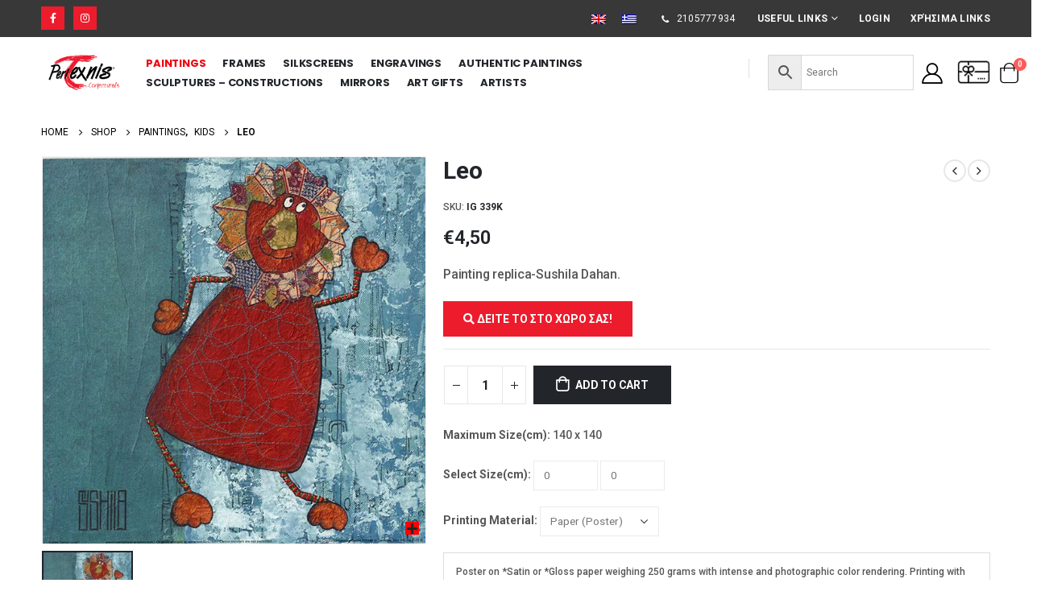

--- FILE ---
content_type: text/html; charset=UTF-8
request_url: https://peritexnis.gr/shop/paintings/kids/leo/?lang=en
body_size: 60212
content:
	<!DOCTYPE html>
	<html  lang="en-US" prefix="og: http://ogp.me/ns# fb: http://ogp.me/ns/fb#">
	<head>
		<meta http-equiv="X-UA-Compatible" content="IE=edge" />
		<meta http-equiv="Content-Type" content="text/html; charset=UTF-8" />
		<meta name="viewport" content="width=device-width, initial-scale=1, minimum-scale=1" />

		<link rel="profile" href="https://gmpg.org/xfn/11" />
		<link rel="pingback" href="https://peritexnis.gr/xmlrpc.php" />
						<script>document.documentElement.className = document.documentElement.className + ' yes-js js_active js'</script>
			<meta name='robots' content='index, follow, max-image-preview:large, max-snippet:-1, max-video-preview:-1' />
	<style>img:is([sizes="auto" i], [sizes^="auto," i]) { contain-intrinsic-size: 3000px 1500px }</style>
	
		<!-- Meta Tag Manager -->
		<meta name="facebook-domain-verification" content="b9o7388sq2p81flbogi8gkz3in4qaf" />
		<!-- / Meta Tag Manager -->

	<!-- This site is optimized with the Yoast SEO plugin v25.8 - https://yoast.com/wordpress/plugins/seo/ -->
	<title>Leo - Peritexnis</title>
	<link rel="canonical" href="https://peritexnis.gr/shop/paintings/kids/leo/?lang=en" />
	<meta property="og:locale" content="en_US" />
	<meta property="og:type" content="article" />
	<meta property="og:title" content="Leo - Peritexnis" />
	<meta property="og:description" content="Painting replica-Sushila Dahan." />
	<meta property="og:url" content="https://peritexnis.gr/shop/paintings/kids/leo/?lang=en" />
	<meta property="og:site_name" content="Peritexnis" />
	<meta property="article:modified_time" content="2022-02-22T09:25:27+00:00" />
	<meta property="og:image" content="https://peritexnis.gr/wp-content/uploads/2021/11/1606735445_0_Scan690.jpg" />
	<meta property="og:image:width" content="600" />
	<meta property="og:image:height" content="606" />
	<meta property="og:image:type" content="image/jpeg" />
	<meta name="twitter:card" content="summary_large_image" />
	<script type="application/ld+json" class="yoast-schema-graph">{"@context":"https://schema.org","@graph":[{"@type":"WebPage","@id":"https://peritexnis.gr/shop/paintings/kids/leo/?lang=en","url":"https://peritexnis.gr/shop/paintings/kids/leo/?lang=en","name":"Leo - Peritexnis","isPartOf":{"@id":"https://peritexnis.gr/?lang=en#website"},"primaryImageOfPage":{"@id":"https://peritexnis.gr/shop/paintings/kids/leo/?lang=en#primaryimage"},"image":{"@id":"https://peritexnis.gr/shop/paintings/kids/leo/?lang=en#primaryimage"},"thumbnailUrl":"https://peritexnis.gr/wp-content/uploads/2021/11/1606735445_0_Scan690.jpg","datePublished":"2022-02-22T09:25:24+00:00","dateModified":"2022-02-22T09:25:27+00:00","breadcrumb":{"@id":"https://peritexnis.gr/shop/paintings/kids/leo/?lang=en#breadcrumb"},"inLanguage":"en-US","potentialAction":[{"@type":"ReadAction","target":["https://peritexnis.gr/shop/paintings/kids/leo/?lang=en"]}]},{"@type":"ImageObject","inLanguage":"en-US","@id":"https://peritexnis.gr/shop/paintings/kids/leo/?lang=en#primaryimage","url":"https://peritexnis.gr/wp-content/uploads/2021/11/1606735445_0_Scan690.jpg","contentUrl":"https://peritexnis.gr/wp-content/uploads/2021/11/1606735445_0_Scan690.jpg","width":600,"height":606},{"@type":"BreadcrumbList","@id":"https://peritexnis.gr/shop/paintings/kids/leo/?lang=en#breadcrumb","itemListElement":[{"@type":"ListItem","position":1,"name":"Home","item":"https://peritexnis.gr/?lang=en"},{"@type":"ListItem","position":2,"name":"Shop","item":"https://peritexnis.gr/shop-2/?lang=en"},{"@type":"ListItem","position":3,"name":"Leo"}]},{"@type":"WebSite","@id":"https://peritexnis.gr/?lang=en#website","url":"https://peritexnis.gr/?lang=en","name":"Peritexnis","description":"Πίνακες-Κορνίζες","potentialAction":[{"@type":"SearchAction","target":{"@type":"EntryPoint","urlTemplate":"https://peritexnis.gr/?lang=en?s={search_term_string}"},"query-input":{"@type":"PropertyValueSpecification","valueRequired":true,"valueName":"search_term_string"}}],"inLanguage":"en-US"}]}</script>
	<!-- / Yoast SEO plugin. -->


<script type='application/javascript'  id='pys-version-script'>console.log('PixelYourSite Free version 11.1.0');</script>
<link rel='dns-prefetch' href='//kit.fontawesome.com' />
<link rel='dns-prefetch' href='//code.jquery.com' />
<link rel="alternate" type="application/rss+xml" title="Peritexnis &raquo; Feed" href="https://peritexnis.gr/feed/?lang=en" />
<link rel="alternate" type="application/rss+xml" title="Peritexnis &raquo; Comments Feed" href="https://peritexnis.gr/comments/feed/?lang=en" />
<link rel="alternate" type="application/rss+xml" title="Peritexnis &raquo; Leo Comments Feed" href="https://peritexnis.gr/shop/paintings/kids/leo/feed/?lang=en" />
		<link rel="shortcut icon" href="//peritexnis.gr/wp-content/uploads/2024/05/PERITEXNHS-logo-2-01.png" type="image/x-icon" />
				<link rel="apple-touch-icon" href="//peritexnis.gr/wp-content/uploads/2024/05/PERITEXNHS-logo-2-01.png" />
				<link rel="apple-touch-icon" sizes="120x120" href="//peritexnis.gr/wp-content/uploads/2024/05/PERITEXNHS-logo-2-01.png" />
				<link rel="apple-touch-icon" sizes="76x76" href="//peritexnis.gr/wp-content/uploads/2024/05/PERITEXNHS-logo-2-01.png" />
				<link rel="apple-touch-icon" sizes="152x152" href="//peritexnis.gr/wp-content/uploads/2024/05/PERITEXNHS-logo-2-01.png" />
		<script>
window._wpemojiSettings = {"baseUrl":"https:\/\/s.w.org\/images\/core\/emoji\/16.0.1\/72x72\/","ext":".png","svgUrl":"https:\/\/s.w.org\/images\/core\/emoji\/16.0.1\/svg\/","svgExt":".svg","source":{"concatemoji":"https:\/\/peritexnis.gr\/wp-includes\/js\/wp-emoji-release.min.js?ver=6.8.2"}};
/*! This file is auto-generated */
!function(s,n){var o,i,e;function c(e){try{var t={supportTests:e,timestamp:(new Date).valueOf()};sessionStorage.setItem(o,JSON.stringify(t))}catch(e){}}function p(e,t,n){e.clearRect(0,0,e.canvas.width,e.canvas.height),e.fillText(t,0,0);var t=new Uint32Array(e.getImageData(0,0,e.canvas.width,e.canvas.height).data),a=(e.clearRect(0,0,e.canvas.width,e.canvas.height),e.fillText(n,0,0),new Uint32Array(e.getImageData(0,0,e.canvas.width,e.canvas.height).data));return t.every(function(e,t){return e===a[t]})}function u(e,t){e.clearRect(0,0,e.canvas.width,e.canvas.height),e.fillText(t,0,0);for(var n=e.getImageData(16,16,1,1),a=0;a<n.data.length;a++)if(0!==n.data[a])return!1;return!0}function f(e,t,n,a){switch(t){case"flag":return n(e,"\ud83c\udff3\ufe0f\u200d\u26a7\ufe0f","\ud83c\udff3\ufe0f\u200b\u26a7\ufe0f")?!1:!n(e,"\ud83c\udde8\ud83c\uddf6","\ud83c\udde8\u200b\ud83c\uddf6")&&!n(e,"\ud83c\udff4\udb40\udc67\udb40\udc62\udb40\udc65\udb40\udc6e\udb40\udc67\udb40\udc7f","\ud83c\udff4\u200b\udb40\udc67\u200b\udb40\udc62\u200b\udb40\udc65\u200b\udb40\udc6e\u200b\udb40\udc67\u200b\udb40\udc7f");case"emoji":return!a(e,"\ud83e\udedf")}return!1}function g(e,t,n,a){var r="undefined"!=typeof WorkerGlobalScope&&self instanceof WorkerGlobalScope?new OffscreenCanvas(300,150):s.createElement("canvas"),o=r.getContext("2d",{willReadFrequently:!0}),i=(o.textBaseline="top",o.font="600 32px Arial",{});return e.forEach(function(e){i[e]=t(o,e,n,a)}),i}function t(e){var t=s.createElement("script");t.src=e,t.defer=!0,s.head.appendChild(t)}"undefined"!=typeof Promise&&(o="wpEmojiSettingsSupports",i=["flag","emoji"],n.supports={everything:!0,everythingExceptFlag:!0},e=new Promise(function(e){s.addEventListener("DOMContentLoaded",e,{once:!0})}),new Promise(function(t){var n=function(){try{var e=JSON.parse(sessionStorage.getItem(o));if("object"==typeof e&&"number"==typeof e.timestamp&&(new Date).valueOf()<e.timestamp+604800&&"object"==typeof e.supportTests)return e.supportTests}catch(e){}return null}();if(!n){if("undefined"!=typeof Worker&&"undefined"!=typeof OffscreenCanvas&&"undefined"!=typeof URL&&URL.createObjectURL&&"undefined"!=typeof Blob)try{var e="postMessage("+g.toString()+"("+[JSON.stringify(i),f.toString(),p.toString(),u.toString()].join(",")+"));",a=new Blob([e],{type:"text/javascript"}),r=new Worker(URL.createObjectURL(a),{name:"wpTestEmojiSupports"});return void(r.onmessage=function(e){c(n=e.data),r.terminate(),t(n)})}catch(e){}c(n=g(i,f,p,u))}t(n)}).then(function(e){for(var t in e)n.supports[t]=e[t],n.supports.everything=n.supports.everything&&n.supports[t],"flag"!==t&&(n.supports.everythingExceptFlag=n.supports.everythingExceptFlag&&n.supports[t]);n.supports.everythingExceptFlag=n.supports.everythingExceptFlag&&!n.supports.flag,n.DOMReady=!1,n.readyCallback=function(){n.DOMReady=!0}}).then(function(){return e}).then(function(){var e;n.supports.everything||(n.readyCallback(),(e=n.source||{}).concatemoji?t(e.concatemoji):e.wpemoji&&e.twemoji&&(t(e.twemoji),t(e.wpemoji)))}))}((window,document),window._wpemojiSettings);
</script>
<style id='wp-emoji-styles-inline-css'>

	img.wp-smiley, img.emoji {
		display: inline !important;
		border: none !important;
		box-shadow: none !important;
		height: 1em !important;
		width: 1em !important;
		margin: 0 0.07em !important;
		vertical-align: -0.1em !important;
		background: none !important;
		padding: 0 !important;
	}
</style>
<style id='wp-block-library-inline-css'>
:root{--wp-admin-theme-color:#007cba;--wp-admin-theme-color--rgb:0,124,186;--wp-admin-theme-color-darker-10:#006ba1;--wp-admin-theme-color-darker-10--rgb:0,107,161;--wp-admin-theme-color-darker-20:#005a87;--wp-admin-theme-color-darker-20--rgb:0,90,135;--wp-admin-border-width-focus:2px;--wp-block-synced-color:#7a00df;--wp-block-synced-color--rgb:122,0,223;--wp-bound-block-color:var(--wp-block-synced-color)}@media (min-resolution:192dpi){:root{--wp-admin-border-width-focus:1.5px}}.wp-element-button{cursor:pointer}:root{--wp--preset--font-size--normal:16px;--wp--preset--font-size--huge:42px}:root .has-very-light-gray-background-color{background-color:#eee}:root .has-very-dark-gray-background-color{background-color:#313131}:root .has-very-light-gray-color{color:#eee}:root .has-very-dark-gray-color{color:#313131}:root .has-vivid-green-cyan-to-vivid-cyan-blue-gradient-background{background:linear-gradient(135deg,#00d084,#0693e3)}:root .has-purple-crush-gradient-background{background:linear-gradient(135deg,#34e2e4,#4721fb 50%,#ab1dfe)}:root .has-hazy-dawn-gradient-background{background:linear-gradient(135deg,#faaca8,#dad0ec)}:root .has-subdued-olive-gradient-background{background:linear-gradient(135deg,#fafae1,#67a671)}:root .has-atomic-cream-gradient-background{background:linear-gradient(135deg,#fdd79a,#004a59)}:root .has-nightshade-gradient-background{background:linear-gradient(135deg,#330968,#31cdcf)}:root .has-midnight-gradient-background{background:linear-gradient(135deg,#020381,#2874fc)}.has-regular-font-size{font-size:1em}.has-larger-font-size{font-size:2.625em}.has-normal-font-size{font-size:var(--wp--preset--font-size--normal)}.has-huge-font-size{font-size:var(--wp--preset--font-size--huge)}.has-text-align-center{text-align:center}.has-text-align-left{text-align:left}.has-text-align-right{text-align:right}#end-resizable-editor-section{display:none}.aligncenter{clear:both}.items-justified-left{justify-content:flex-start}.items-justified-center{justify-content:center}.items-justified-right{justify-content:flex-end}.items-justified-space-between{justify-content:space-between}.screen-reader-text{border:0;clip-path:inset(50%);height:1px;margin:-1px;overflow:hidden;padding:0;position:absolute;width:1px;word-wrap:normal!important}.screen-reader-text:focus{background-color:#ddd;clip-path:none;color:#444;display:block;font-size:1em;height:auto;left:5px;line-height:normal;padding:15px 23px 14px;text-decoration:none;top:5px;width:auto;z-index:100000}html :where(.has-border-color){border-style:solid}html :where([style*=border-top-color]){border-top-style:solid}html :where([style*=border-right-color]){border-right-style:solid}html :where([style*=border-bottom-color]){border-bottom-style:solid}html :where([style*=border-left-color]){border-left-style:solid}html :where([style*=border-width]){border-style:solid}html :where([style*=border-top-width]){border-top-style:solid}html :where([style*=border-right-width]){border-right-style:solid}html :where([style*=border-bottom-width]){border-bottom-style:solid}html :where([style*=border-left-width]){border-left-style:solid}html :where(img[class*=wp-image-]){height:auto;max-width:100%}:where(figure){margin:0 0 1em}html :where(.is-position-sticky){--wp-admin--admin-bar--position-offset:var(--wp-admin--admin-bar--height,0px)}@media screen and (max-width:600px){html :where(.is-position-sticky){--wp-admin--admin-bar--position-offset:0px}}
</style>
<style id='classic-theme-styles-inline-css'>
/*! This file is auto-generated */
.wp-block-button__link{color:#fff;background-color:#32373c;border-radius:9999px;box-shadow:none;text-decoration:none;padding:calc(.667em + 2px) calc(1.333em + 2px);font-size:1.125em}.wp-block-file__button{background:#32373c;color:#fff;text-decoration:none}
</style>
<style id='global-styles-inline-css'>
:root{--wp--preset--aspect-ratio--square: 1;--wp--preset--aspect-ratio--4-3: 4/3;--wp--preset--aspect-ratio--3-4: 3/4;--wp--preset--aspect-ratio--3-2: 3/2;--wp--preset--aspect-ratio--2-3: 2/3;--wp--preset--aspect-ratio--16-9: 16/9;--wp--preset--aspect-ratio--9-16: 9/16;--wp--preset--color--black: #000000;--wp--preset--color--cyan-bluish-gray: #abb8c3;--wp--preset--color--white: #ffffff;--wp--preset--color--pale-pink: #f78da7;--wp--preset--color--vivid-red: #cf2e2e;--wp--preset--color--luminous-vivid-orange: #ff6900;--wp--preset--color--luminous-vivid-amber: #fcb900;--wp--preset--color--light-green-cyan: #7bdcb5;--wp--preset--color--vivid-green-cyan: #00d084;--wp--preset--color--pale-cyan-blue: #8ed1fc;--wp--preset--color--vivid-cyan-blue: #0693e3;--wp--preset--color--vivid-purple: #9b51e0;--wp--preset--color--primary: #ed000b;--wp--preset--color--secondary: #000000;--wp--preset--color--tertiary: #ed000b;--wp--preset--color--quaternary: #383f48;--wp--preset--color--dark: #222529;--wp--preset--color--light: #ffffff;--wp--preset--gradient--vivid-cyan-blue-to-vivid-purple: linear-gradient(135deg,rgba(6,147,227,1) 0%,rgb(155,81,224) 100%);--wp--preset--gradient--light-green-cyan-to-vivid-green-cyan: linear-gradient(135deg,rgb(122,220,180) 0%,rgb(0,208,130) 100%);--wp--preset--gradient--luminous-vivid-amber-to-luminous-vivid-orange: linear-gradient(135deg,rgba(252,185,0,1) 0%,rgba(255,105,0,1) 100%);--wp--preset--gradient--luminous-vivid-orange-to-vivid-red: linear-gradient(135deg,rgba(255,105,0,1) 0%,rgb(207,46,46) 100%);--wp--preset--gradient--very-light-gray-to-cyan-bluish-gray: linear-gradient(135deg,rgb(238,238,238) 0%,rgb(169,184,195) 100%);--wp--preset--gradient--cool-to-warm-spectrum: linear-gradient(135deg,rgb(74,234,220) 0%,rgb(151,120,209) 20%,rgb(207,42,186) 40%,rgb(238,44,130) 60%,rgb(251,105,98) 80%,rgb(254,248,76) 100%);--wp--preset--gradient--blush-light-purple: linear-gradient(135deg,rgb(255,206,236) 0%,rgb(152,150,240) 100%);--wp--preset--gradient--blush-bordeaux: linear-gradient(135deg,rgb(254,205,165) 0%,rgb(254,45,45) 50%,rgb(107,0,62) 100%);--wp--preset--gradient--luminous-dusk: linear-gradient(135deg,rgb(255,203,112) 0%,rgb(199,81,192) 50%,rgb(65,88,208) 100%);--wp--preset--gradient--pale-ocean: linear-gradient(135deg,rgb(255,245,203) 0%,rgb(182,227,212) 50%,rgb(51,167,181) 100%);--wp--preset--gradient--electric-grass: linear-gradient(135deg,rgb(202,248,128) 0%,rgb(113,206,126) 100%);--wp--preset--gradient--midnight: linear-gradient(135deg,rgb(2,3,129) 0%,rgb(40,116,252) 100%);--wp--preset--font-size--small: 13px;--wp--preset--font-size--medium: 20px;--wp--preset--font-size--large: 36px;--wp--preset--font-size--x-large: 42px;--wp--preset--spacing--20: 0.44rem;--wp--preset--spacing--30: 0.67rem;--wp--preset--spacing--40: 1rem;--wp--preset--spacing--50: 1.5rem;--wp--preset--spacing--60: 2.25rem;--wp--preset--spacing--70: 3.38rem;--wp--preset--spacing--80: 5.06rem;--wp--preset--shadow--natural: 6px 6px 9px rgba(0, 0, 0, 0.2);--wp--preset--shadow--deep: 12px 12px 50px rgba(0, 0, 0, 0.4);--wp--preset--shadow--sharp: 6px 6px 0px rgba(0, 0, 0, 0.2);--wp--preset--shadow--outlined: 6px 6px 0px -3px rgba(255, 255, 255, 1), 6px 6px rgba(0, 0, 0, 1);--wp--preset--shadow--crisp: 6px 6px 0px rgba(0, 0, 0, 1);}:where(.is-layout-flex){gap: 0.5em;}:where(.is-layout-grid){gap: 0.5em;}body .is-layout-flex{display: flex;}.is-layout-flex{flex-wrap: wrap;align-items: center;}.is-layout-flex > :is(*, div){margin: 0;}body .is-layout-grid{display: grid;}.is-layout-grid > :is(*, div){margin: 0;}:where(.wp-block-columns.is-layout-flex){gap: 2em;}:where(.wp-block-columns.is-layout-grid){gap: 2em;}:where(.wp-block-post-template.is-layout-flex){gap: 1.25em;}:where(.wp-block-post-template.is-layout-grid){gap: 1.25em;}.has-black-color{color: var(--wp--preset--color--black) !important;}.has-cyan-bluish-gray-color{color: var(--wp--preset--color--cyan-bluish-gray) !important;}.has-white-color{color: var(--wp--preset--color--white) !important;}.has-pale-pink-color{color: var(--wp--preset--color--pale-pink) !important;}.has-vivid-red-color{color: var(--wp--preset--color--vivid-red) !important;}.has-luminous-vivid-orange-color{color: var(--wp--preset--color--luminous-vivid-orange) !important;}.has-luminous-vivid-amber-color{color: var(--wp--preset--color--luminous-vivid-amber) !important;}.has-light-green-cyan-color{color: var(--wp--preset--color--light-green-cyan) !important;}.has-vivid-green-cyan-color{color: var(--wp--preset--color--vivid-green-cyan) !important;}.has-pale-cyan-blue-color{color: var(--wp--preset--color--pale-cyan-blue) !important;}.has-vivid-cyan-blue-color{color: var(--wp--preset--color--vivid-cyan-blue) !important;}.has-vivid-purple-color{color: var(--wp--preset--color--vivid-purple) !important;}.has-black-background-color{background-color: var(--wp--preset--color--black) !important;}.has-cyan-bluish-gray-background-color{background-color: var(--wp--preset--color--cyan-bluish-gray) !important;}.has-white-background-color{background-color: var(--wp--preset--color--white) !important;}.has-pale-pink-background-color{background-color: var(--wp--preset--color--pale-pink) !important;}.has-vivid-red-background-color{background-color: var(--wp--preset--color--vivid-red) !important;}.has-luminous-vivid-orange-background-color{background-color: var(--wp--preset--color--luminous-vivid-orange) !important;}.has-luminous-vivid-amber-background-color{background-color: var(--wp--preset--color--luminous-vivid-amber) !important;}.has-light-green-cyan-background-color{background-color: var(--wp--preset--color--light-green-cyan) !important;}.has-vivid-green-cyan-background-color{background-color: var(--wp--preset--color--vivid-green-cyan) !important;}.has-pale-cyan-blue-background-color{background-color: var(--wp--preset--color--pale-cyan-blue) !important;}.has-vivid-cyan-blue-background-color{background-color: var(--wp--preset--color--vivid-cyan-blue) !important;}.has-vivid-purple-background-color{background-color: var(--wp--preset--color--vivid-purple) !important;}.has-black-border-color{border-color: var(--wp--preset--color--black) !important;}.has-cyan-bluish-gray-border-color{border-color: var(--wp--preset--color--cyan-bluish-gray) !important;}.has-white-border-color{border-color: var(--wp--preset--color--white) !important;}.has-pale-pink-border-color{border-color: var(--wp--preset--color--pale-pink) !important;}.has-vivid-red-border-color{border-color: var(--wp--preset--color--vivid-red) !important;}.has-luminous-vivid-orange-border-color{border-color: var(--wp--preset--color--luminous-vivid-orange) !important;}.has-luminous-vivid-amber-border-color{border-color: var(--wp--preset--color--luminous-vivid-amber) !important;}.has-light-green-cyan-border-color{border-color: var(--wp--preset--color--light-green-cyan) !important;}.has-vivid-green-cyan-border-color{border-color: var(--wp--preset--color--vivid-green-cyan) !important;}.has-pale-cyan-blue-border-color{border-color: var(--wp--preset--color--pale-cyan-blue) !important;}.has-vivid-cyan-blue-border-color{border-color: var(--wp--preset--color--vivid-cyan-blue) !important;}.has-vivid-purple-border-color{border-color: var(--wp--preset--color--vivid-purple) !important;}.has-vivid-cyan-blue-to-vivid-purple-gradient-background{background: var(--wp--preset--gradient--vivid-cyan-blue-to-vivid-purple) !important;}.has-light-green-cyan-to-vivid-green-cyan-gradient-background{background: var(--wp--preset--gradient--light-green-cyan-to-vivid-green-cyan) !important;}.has-luminous-vivid-amber-to-luminous-vivid-orange-gradient-background{background: var(--wp--preset--gradient--luminous-vivid-amber-to-luminous-vivid-orange) !important;}.has-luminous-vivid-orange-to-vivid-red-gradient-background{background: var(--wp--preset--gradient--luminous-vivid-orange-to-vivid-red) !important;}.has-very-light-gray-to-cyan-bluish-gray-gradient-background{background: var(--wp--preset--gradient--very-light-gray-to-cyan-bluish-gray) !important;}.has-cool-to-warm-spectrum-gradient-background{background: var(--wp--preset--gradient--cool-to-warm-spectrum) !important;}.has-blush-light-purple-gradient-background{background: var(--wp--preset--gradient--blush-light-purple) !important;}.has-blush-bordeaux-gradient-background{background: var(--wp--preset--gradient--blush-bordeaux) !important;}.has-luminous-dusk-gradient-background{background: var(--wp--preset--gradient--luminous-dusk) !important;}.has-pale-ocean-gradient-background{background: var(--wp--preset--gradient--pale-ocean) !important;}.has-electric-grass-gradient-background{background: var(--wp--preset--gradient--electric-grass) !important;}.has-midnight-gradient-background{background: var(--wp--preset--gradient--midnight) !important;}.has-small-font-size{font-size: var(--wp--preset--font-size--small) !important;}.has-medium-font-size{font-size: var(--wp--preset--font-size--medium) !important;}.has-large-font-size{font-size: var(--wp--preset--font-size--large) !important;}.has-x-large-font-size{font-size: var(--wp--preset--font-size--x-large) !important;}/*+ always on ...atroul*/
.product-images .zoom{
	opacity:1!important;
}
/*virtual room disable click here start elena*/
#MyWooCommerceShowroom_wrappper .instructions{
 display:none;
}
/*virtual room disable click here end elena*/

/*Vasso start -- για να εμφανίζεται πιο σωστά η product page */
/*.single-product .product {
width: 70%;
margin-right: 30%;
clear : none;
float: right;
}
/*Vasso end για να εμφανίζεται πιο σωστά η product page */


/*continue_shopping_button color start*/
.shop_table a {
    color: #ffff;
    text-decoration: none;
}
/*continue_shopping_button color end*/


/*sku dipla se price start*/
/*
.single-product .product-summary-wrap .price {
    display: inline-block;
}


.single-product .product-summary-wrap .product_meta {
	 display: inline-block;
	  margin-left: 2.5em;
	  font-size: 1rem;
}
*/
/*sku dipla se price end */

/*se single product page gia na anaivei pio panw to add to cart kai oti yparxei apo katw - start*/
.single-product .cart:not(.variations_form) {
    margin-top: -14px;
}

/*se single product page gia na anaivei pio panw to add to cart kai oti yparxei apo katw - end*/


/*Diaforetiko xrvma se instock , outofstock se single product page start*/

.single-product .in-stock .stock{
    color: green;
}

.single-product .out-of-stock .stock{
    color: red;
}
/*Diaforetiko xrvma se instock , outofstock se single product page end*/

/* Diorthwseis images 
.thumb-info-wrapper.tf-none img, .product-image img {
    height: 320px;
    object-fit: fill;
}
.thumb-info-wrapper.tf-none {
    padding: 20px;
    background: #fff;
}
.inner {
    padding: 20px;
    background: #fff;
}
.product-image {
    background: #DEDEDE;
    padding: 1.2em;
}
.product-images.images {
    max-height: 630px;
}
.inner {
    max-height: 570px;
}
.woocommerce-main-image.img-responsive {
	max-height: 555px;
}
.owl-stage-outer.owl-height {
    min-height: 160px;
}
.woocommerce-main-image.img-responsive {
    min-height: 160px;
}
@media (max-width:880px){
	.thumb-info-wrapper.tf-none img, .product-image img {
    height: 260px;
}
}
@media (min-width:768px) {
	.product-images.images {
	min-height:500px;
	}
.woocommerce-main-image.img-responsive {
	min-height:420px;
	object-fit: fill;
}
}
@media (max-width:575px){
	ul.pcols-ls-2 li.product-col {
    max-width: 100%;
    flex: 0 0 100%;
}
 Telos diorthwseis images */
	


/*porto responsive home page start*/
@media (max-width:575px){
	ul.pcols-ls-2 li.product-col {
    max-width: 100%;
    flex: 0 0 100%;
}

.porto-ibanner>img{object-fit:contain !important;}
  .fullscreen-carousel .owl-item>*{height:100% !important;}
	.fullscreen-carousel{height:28vh !important}
	.elementor-143 .elementor-element.elementor-element-7887b06>.porto-ibanner{min-height:100% !important;}
	.elementor-143 .elementor-element.elementor-element-e313e00>.porto-ibanner{min-height:100% !important;}
	}
/*porto responsive home page end*/

/*product page sosti emfanisi photo start*/
.product img{
	max-height:750px!important;
	width:auto!important;
	align-self:center!important
}

.product .inner{
	display:flex;
	flex-direction:column;		
}

/*product page sosti emfanisi photo end*/

/*[SUP-415] start*/
.imagewrapper .inner{
	height: 250px;
    
    width: 100%;
   /* background-position: center bottom;
    background-repeat: no-repeat;
    background-size: contain;*/
    display: block;
}

.imagewrapper .inner img{
	display: none;
}
/*  [SUP-415] end */

/*DEV-558 elena start*/ 

/*shop page ordering AMEA elena start*/
.woocommerce-ordering select {
    color: #565656;
}

/*shop page ordering AMEA elena end*/


/*Top bar dropdown menu color AMEA start*/
#header .top-links .narrow li.menu-item > a, #header .main-menu .wide li.sub li.menu-item > a, .side-nav-wrap .sidebar-menu .wide li.menu-item li.menu-item > a, .sidebar-menu .wide li.sub li.menu-item > a, .sidebar-menu .narrow li.menu-item > a, .porto-popup-menu .sub-menu a {
    color: #000;
}
/*Top bar dropdown menu color AMEA end*/

/*single product AMEA start*/
input[type="email"], input[type="number"], input[type="password"], input[type="search"], input[type="tel"], input[type="text"], input[type="url"], input[type="color"], input[type="date"], input[type="datetime"], input[type="datetime-local"], input[type="month"], input[type="time"], input[type="week"], textarea, .form-control, select {
    color: #222529;
}

.we-custom-description .we-read-more {
    color: #ed000b;
    
}
.showroom_button button {
    background: #ed000b;

}
.woocommerce-tabs .resp-tabs-list li {
    color: #4d525c !important;
}
.table-striped tbody tr:nth-of-type(odd) {
    background-color: #fff;
}

ul.products li.product-col .rating-wrap {
	display: none;
}

/*single product AMEA end*/

/*archive page AMEA start*/
.select2-container--default .select2-selection--single .select2-selection__placeholder {
    color: #000!important;
    display: none;	
}

/*archive page AMEA end*/

/* newsletter label elena start*/
#footer .widget_wysija_cont .wysija-submit {
    margin-top: 24px;
}

/* newsletter label elena start*/


.shop_table a {
    color: #000;
    text-decoration: none;
}

#MyWooCommerceShowroom_wrappper .intro .intro_description {
    text-shadow: none; !important
}
#header .wishlist i, #header .my-account i {
 
    color: #000;
}
/*DEV-558 elena start*/

/*SUP-488 start*/
.owl-carousel .owl-nav .owl-prev, .owl-carousel .owl-nav .owl-next, .tparrows.tparrows-carousel.tp-leftarrow, .tparrows.tparrows-carousel.tp-rightarrow, .button, input.submit {
    font-size: 15px;
}
/*SUP-488 end*/

/*DEV-479 start*/
/*ul.products li.product-col .product-content {
    line-height: 1.2rem;
}

/*DEV-479 end*/

.accordion-menu ul.sub-menu {
    display: inherit;
}


/*SUP-508 bold label in product page start*/
form label {
    font-weight: bold;
}

/*SUP-508 bold label in product page end*/


/*SUP-533 elena start */
.pagination.load-more .next {
    color: #000;
	  background-color: #ed000b;
}
/*SUP-533 elena end*/

/*SUP-578 elena  start*/
.widget>div>ul>li:first-child, .widget>ul>li:first-child {
    border-top-width: 0;
    display: none;
}
/*SUP-578 elena end*/

/* SUP-549 start 	 */
.porto-icon-plus{
	background-color: red;
	
}

.product-images .zoom i {
    font-size: 25px;
    line-height: 28px;
}
/* SUP-549 end */

/*SUP 709 start*/
#header .header-main {
    z-index: 10;
}
/* SUP 709 end*/


/*SUP-713*/
#side-nav-panel .accordion-menu li.menu-item.active > a, #side-nav-panel .accordion-menu li.menu-item:hover > a, #side-nav-panel .menu-custom-block a:hover {
    background-color: #282e36	!important;
}

#footer .footer-bottom {
    display: none;
}

/*SUP-713 end*/
/*SUP-794 start*/
.sidebar .product-categories .cat-item-15{
	display: none;
}

.sidebar .product-categories .cat-item-250{
	display: none;
}
/*SUP-794 end*/

/*SUP-999 start*/
#mini-cart .cart-items {
    background-color: #000;
}


#geodir-wrapper [type=button], #geodir-wrapper [type=submit], .button, .geodir-search [type=button], .geodir-search [type=submit], [type=submit], input.submit {
    background-color: var(--porto-primary-color);
    border-color: var(--porto-primary-color);
    color: var(--porto-primary-color-inverse);
    color: #fff!important;
}



#mini-cart.minicart-arrow-alt .cart-items-text {
    display: none;
    margin-left: 4px;
    color: #000;
}
.order-again .button, .wc-action-btn.button, .wc-action-btn.button:disabled, .wishlist_table .add-links .quickview, .wishlist_table .add-links .yith-compare {
    background: #000000;
}
#MyWooCommerceShowroom_wrappper .close {
    color: #000;
}
#MyWooCommerceShowroom_wrappper .instructions {
    display: none;
    color: #000;
}
.table > :not(caption) > * > * {
    color: #000;
}
/*SUP-999 end*/


/*@media (max-width:575px) {.aws-container .aws-search-form .aws-search-btn_icon {
    height: 50px;
    line-height: 24px;
    width: 25px;
 }
.aws-container .aws-search-field {
    width: 51%;
    max-width: 50%;
    line-height: 20px;
    font-size: 12px;

 }
}*/
/*[DEV-916]  START*/
@media (max-width:575px){
	.aws-search-form .aws-wrapper {
    display:none!important
}
	.aws-search-btn {
		background:white!important;
		border:none!important;
	}
}
/* [DEV-916]  END */

.wpml-ls-statics-shortcode_actions {
    background-color: #383838;
    display: inline-block;
}

@media (max-width:575px){
.wpml-ls-legacy-dropdown {
    width: 6.5em;
    max-width: 60%;
	display: flex;
}
}
/*[SUP-1974] START */
.alphabetic-filter {
    text-align: center;
    padding: 10px 15px;
    font-size: 16px;
    margin-bottom: 20px;
}

.alphabetic-filter .greek-alphabet,
.alphabetic-filter .latin-alphabet {
    display: flex;
    flex-wrap: wrap;
    justify-content: center;
    gap: 10px;
    margin-bottom: 10px;
}

.alphabetic-filter a {
    text-decoration: none;
    color: #000;
    padding: 5px 10px;
    border: 1px solid #000;
    border-radius: 3px;
    transition: all 0.3s ease;
}

.alphabetic-filter a:hover {
    background-color: #000;
    color: #fff; 
}

.subcategory-grid {
    display: flex;
    flex-wrap: wrap;
    justify-content: center;
    gap: 20px;
}

.subcategory-row {
    width: 100%;
    display: flex;
    flex-wrap: wrap;
    justify-content: center;
    gap: 20px;
    margin-bottom: 20px;
}

.subcategory {
    width: calc(20% - 20px);
    padding: 10px;
    box-sizing: border-box;
    text-align: center;
    background-color: #f9f9f9;
    border: 1px solid #ddd;
    border-radius: 5px;
    transition: all 0.3s ease;
}

.subcategory:hover {
    box-shadow: 0 4px 8px rgba(0, 0, 0, 0.1); 
}

.subcategory img {
    width: 425px;
		height: 250px;
		object-fit: cover;
    border: 1px solid #ddd;
    border-radius: 5px;
}

.subcategory p {
    margin-top: 10px;
    font-size: 14px;
    color: #333;
}

/* Media Queries για Responsive Layouts */
@media (max-width: 1200px) {
    .subcategory {
        width: calc(25% - 20px); 
    }
}

@media (max-width: 992px) {
    .subcategory {
        width: calc(33.333% - 20px); 
    }
}

@media (max-width: 768px) {
    .subcategory {
        width: calc(50% - 20px); 
    }
}

@media (max-width: 576px) {
    .subcategory {
        width: calc(100% - 20px); 
    }
}
/*[SUP-1974] END */


</style>
<link rel='stylesheet' id='MyWooCommerceShowroomPro_fontawesome-css' href='https://peritexnis.gr/wp-content/plugins/MyWooCommerceShowroomPro-1-1/css/font-awesome.min.css?ver=6.8.2' media='all' />
<link rel='stylesheet' id='MyWooCommerceShowroomPro_css-css' href='https://peritexnis.gr/wp-content/plugins/MyWooCommerceShowroomPro-1-1/css/MyWooCommerceShowroomPro.css?v=1Sss6s&#038;ver=6.8.2' media='all' />
<link rel='stylesheet' id='jquery-ui-style-css' href='https://peritexnis.gr/wp-content/plugins/MyWooCommerceShowroomPro-1-1/css/jquery-ui.css?ver=6.8.2' media='all' />
<link rel='stylesheet' id='MyWooCommerceShowroomPro_customize-css' href='https://peritexnis.gr/wp-content/plugins/MyWooCommerceShowroomPro-1-1/css/MyWooCommerceShowroomPro_customize.php?ver=6.8.2' media='all' />
<link rel='stylesheet' id='MyWooCommerceShowroomPro_introcss-css' href='https://peritexnis.gr/wp-content/plugins/MyWooCommerceShowroomPro-1-1/css/introjs.min.css?ver=6.8.2' media='all' />
<link rel='stylesheet' id='contact-form-7-css' href='https://peritexnis.gr/wp-content/plugins/contact-form-7/includes/css/styles.css?ver=6.1.1' media='all' />
<link rel='stylesheet' id='webexpert-custom-frame-css' href='https://peritexnis.gr/wp-content/plugins/webexpert-custom-frame/public/css/webexpert-custom-frame-public.css?2_6&#038;ver=6.8.2' media='all' />
<link rel='stylesheet' id='photoswipe-css' href='https://peritexnis.gr/wp-content/plugins/woocommerce/assets/css/photoswipe/photoswipe.min.css?ver=10.1.3' media='all' />
<link rel='stylesheet' id='photoswipe-default-skin-css' href='https://peritexnis.gr/wp-content/plugins/woocommerce/assets/css/photoswipe/default-skin/default-skin.min.css?ver=10.1.3' media='all' />
<style id='woocommerce-inline-inline-css'>
.woocommerce form .form-row .required { visibility: visible; }
</style>
<link rel='stylesheet' id='aws-style-css' href='https://peritexnis.gr/wp-content/plugins/advanced-woo-search/assets/css/common.min.css?ver=3.42' media='all' />
<link rel='stylesheet' id='wpml-legacy-horizontal-list-0-css' href='https://peritexnis.gr/wp-content/plugins/sitepress-multilingual-cms/templates/language-switchers/legacy-list-horizontal/style.min.css?ver=1' media='all' />
<style id='wpml-legacy-horizontal-list-0-inline-css'>
.wpml-ls-statics-shortcode_actions{background-color:#383838;}.wpml-ls-statics-shortcode_actions a, .wpml-ls-statics-shortcode_actions .wpml-ls-sub-menu a, .wpml-ls-statics-shortcode_actions .wpml-ls-sub-menu a:link, .wpml-ls-statics-shortcode_actions li:not(.wpml-ls-current-language) .wpml-ls-link, .wpml-ls-statics-shortcode_actions li:not(.wpml-ls-current-language) .wpml-ls-link:link {background-color:#383838;}.wpml-ls-statics-shortcode_actions .wpml-ls-current-language > a {background-color:#383838;}
</style>
<link rel='stylesheet' id='ywgc-frontend-css' href='https://peritexnis.gr/wp-content/plugins/yith-woocommerce-gift-cards/assets/css/ywgc-frontend.css?ver=4.27.0' media='all' />
<style id='ywgc-frontend-inline-css'>

                    .ywgc_apply_gift_card_button{
                        background-color:#448a85 !important;
                        color:#ffffff!important;
                    }
                    .ywgc_apply_gift_card_button:hover{
                        background-color:#4ac4aa!important;
                        color:#ffffff!important;
                    }
                    .ywgc_enter_code{
                        background-color:#ffffff;
                        color:#000000;
                    }
                    .ywgc_enter_code:hover{
                        background-color:#ffffff;
                        color: #000000;
                    }
                    .gift-cards-list button{
                        border: 1px solid #000000;
                    }
                    .selected_image_parent{
                        border: 2px dashed #000000 !important;
                    }
                    .ywgc-preset-image.selected_image_parent:after{
                        background-color: #000000;
                    }
                    .ywgc-predefined-amount-button.selected_button{
                        background-color: #000000;
                    }
                    .ywgc-on-sale-text{
                        color:#000000;
                    }
                    .ywgc-choose-image.ywgc-choose-template:hover{
                        background: rgba(0, 0, 0, 0.9);
                    }
                    .ywgc-choose-image.ywgc-choose-template{
                        background: rgba(0, 0, 0, 0.8);
                    }
                    .ui-datepicker a.ui-state-active, .ui-datepicker a.ui-state-hover {
                        background:#000000 !important;
                        color: white;
                    }
                    .ywgc-form-preview-separator{
                        background-color: #000000;
                    }
                    .ywgc-form-preview-amount{
                        color: #000000;
                    }
                    #ywgc-manual-amount{
                        border: 1px solid #000000;
                    }
                    .ywgc-template-categories a:hover,
                    .ywgc-template-categories a.ywgc-category-selected{
                        color: #000000;
                    }
                    .ywgc-design-list-modal .ywgc-preset-image:before {
                        background-color: #000000;
                    }
                    .ywgc-custom-upload-container-modal .ywgc-custom-design-modal-preview-close {
                        background-color: #000000;
                    }
           
</style>
<link rel='stylesheet' id='jquery-ui-css-css' href='//code.jquery.com/ui/1.13.1/themes/smoothness/jquery-ui.css?ver=1' media='all' />
<link rel='stylesheet' id='dashicons-css' href='https://peritexnis.gr/wp-includes/css/dashicons.min.css?ver=6.8.2' media='all' />
<style id='dashicons-inline-css'>
[data-font="Dashicons"]:before {font-family: 'Dashicons' !important;content: attr(data-icon) !important;speak: none !important;font-weight: normal !important;font-variant: normal !important;text-transform: none !important;line-height: 1 !important;font-style: normal !important;-webkit-font-smoothing: antialiased !important;-moz-osx-font-smoothing: grayscale !important;}
</style>
<link rel='stylesheet' id='jquery-selectBox-css' href='https://peritexnis.gr/wp-content/plugins/yith-woocommerce-wishlist/assets/css/jquery.selectBox.css?ver=1.2.0' media='all' />
<link rel='stylesheet' id='woocommerce_prettyPhoto_css-css' href='//peritexnis.gr/wp-content/plugins/woocommerce/assets/css/prettyPhoto.css?ver=3.1.6' media='all' />
<link rel='stylesheet' id='yith-wcwl-main-css' href='https://peritexnis.gr/wp-content/plugins/yith-woocommerce-wishlist/assets/css/style.css?ver=4.8.0' media='all' />
<style id='yith-wcwl-main-inline-css'>
 :root { --rounded-corners-radius: 16px; --add-to-cart-rounded-corners-radius: 16px; --color-headers-background: #F4F4F4; --feedback-duration: 3s } 
 :root { --rounded-corners-radius: 16px; --add-to-cart-rounded-corners-radius: 16px; --color-headers-background: #F4F4F4; --feedback-duration: 3s } 
</style>
<link rel='stylesheet' id='brands-styles-css' href='https://peritexnis.gr/wp-content/plugins/woocommerce/assets/css/brands.css?ver=10.1.3' media='all' />
<link rel='stylesheet' id='porto-css-vars-css' href='https://peritexnis.gr/wp-content/uploads/porto_styles/theme_css_vars.css?ver=6.9.5' media='all' />
<link rel='stylesheet' id='elementor-icons-css' href='https://peritexnis.gr/wp-content/plugins/elementor/assets/lib/eicons/css/elementor-icons.min.css?ver=5.43.0' media='all' />
<link rel='stylesheet' id='elementor-frontend-css' href='https://peritexnis.gr/wp-content/uploads/elementor/css/custom-frontend.min.css?ver=1768295691' media='all' />
<link rel='stylesheet' id='elementor-post-2236-css' href='https://peritexnis.gr/wp-content/uploads/elementor/css/post-2236.css?ver=1768295691' media='all' />
<link rel='stylesheet' id='bootstrap-css' href='https://peritexnis.gr/wp-content/uploads/porto_styles/bootstrap.css?ver=6.9.5' media='all' />
<link rel='stylesheet' id='porto-plugins-css' href='https://peritexnis.gr/wp-content/themes/porto/css/plugins.css?ver=6.9.5' media='all' />
<link rel='stylesheet' id='porto-theme-css' href='https://peritexnis.gr/wp-content/themes/porto/css/theme.css?ver=6.9.5' media='all' />
<link rel='stylesheet' id='porto-shortcodes-css' href='https://peritexnis.gr/wp-content/uploads/porto_styles/shortcodes.css?ver=6.9.5' media='all' />
<link rel='stylesheet' id='porto-theme-shop-css' href='https://peritexnis.gr/wp-content/themes/porto/css/theme_shop.css?ver=6.9.5' media='all' />
<link rel='stylesheet' id='porto-theme-elementor-css' href='https://peritexnis.gr/wp-content/themes/porto/css/theme_elementor.css?ver=6.9.5' media='all' />
<link rel='stylesheet' id='porto-dynamic-style-css' href='https://peritexnis.gr/wp-content/uploads/porto_styles/dynamic_style.css?ver=6.9.5' media='all' />
<link rel='stylesheet' id='porto-type-builder-css' href='https://peritexnis.gr/wp-content/plugins/porto-functionality/builders/assets/type-builder.css?ver=3.6.2' media='all' />
<link rel='stylesheet' id='porto-account-login-style-css' href='https://peritexnis.gr/wp-content/themes/porto/css/theme/shop/login-style/account-login.css?ver=6.9.5' media='all' />
<link rel='stylesheet' id='elementor-post-973-css' href='https://peritexnis.gr/wp-content/uploads/elementor/css/post-973.css?ver=6.9.5' media='all' />
<link rel='stylesheet' id='elementor-post-11301-css' href='https://peritexnis.gr/wp-content/uploads/elementor/css/post-11301.css?ver=6.9.5' media='all' />
<link rel='stylesheet' id='elementor-post-1706-css' href='https://peritexnis.gr/wp-content/uploads/elementor/css/post-1706.css?ver=6.9.5' media='all' />
<link rel='stylesheet' id='elementor-post-4797-css' href='https://peritexnis.gr/wp-content/uploads/elementor/css/post-4797.css?ver=6.9.5' media='all' />
<link rel='stylesheet' id='porto-style-css' href='https://peritexnis.gr/wp-content/themes/porto/style.css?ver=6.9.5' media='all' />
<style id='porto-style-inline-css'>
.side-header-narrow-bar-logo{max-width:500px}@media (min-width:992px){}#header .header-main .header-left,#header .header-main .header-center,#header .header-main .header-right,.fixed-header #header .header-main .header-left,.fixed-header #header .header-main .header-right,.fixed-header #header .header-main .header-center,.header-builder-p .header-main{padding-top:12px;padding-bottom:12px}.page-top .page-title-wrap{line-height:0}body.single-product .page-top .breadcrumbs-wrap{padding-right:55px}@media (min-width:1500px){.left-sidebar.col-lg-3,.right-sidebar.col-lg-3{width:20%}.main-content.col-lg-9{width:80%}.main-content.col-lg-6{width:60%}}.product-images .img-thumbnail .inner,.product-images .img-thumbnail .inner img{-webkit-transform:none;transform:none}.sticky-product{position:fixed;top:0;left:0;width:100%;z-index:100;background-color:#fff;box-shadow:0 3px 5px rgba(0,0,0,0.08);padding:15px 0}.sticky-product.pos-bottom{top:auto;bottom:0;box-shadow:0 -3px 5px rgba(0,0,0,0.08)}.sticky-product .container{display:-ms-flexbox;display:flex;-ms-flex-align:center;align-items:center;-ms-flex-wrap:wrap;flex-wrap:wrap}.sticky-product .sticky-image{max-width:60px;margin-right:15px}.sticky-product .add-to-cart{-ms-flex:1;flex:1;text-align:right;margin-top:5px}.sticky-product .product-name{font-size:16px;font-weight:600;line-height:inherit;margin-bottom:0}.sticky-product .sticky-detail{line-height:1.5;display:-ms-flexbox;display:flex}.sticky-product .star-rating{margin:5px 15px;font-size:1em}.sticky-product .availability{padding-top:2px}.sticky-product .sticky-detail .price{font-family:Roboto,Roboto,sans-serif;font-weight:400;margin-bottom:0;font-size:1.3em;line-height:1.5}@media (max-width:992px){.sticky-product .container{padding-left:var(--porto-grid-gutter-width);padding-right:var(--porto-grid-gutter-width)}}@media (max-width:767px){.sticky-product{display:none}}#header.sticky-header .main-menu > li.menu-item > a,#header.sticky-header .main-menu > li.menu-custom-content a{color:#000000}#header.sticky-header .main-menu > li.menu-item:hover > a,#header.sticky-header .main-menu > li.menu-item.active:hover > a,#header.sticky-header .main-menu > li.menu-custom-content:hover a{color:#ed000b}#header.sticky-header .main-menu > li.menu-item.active > a,#header.sticky-header .main-menu > li.menu-custom-content.active a{color:#ed000b}@media (min-width:1440px){.d-sl-block{display:block !important}}.elementor-top-section.elementor-section.elementor-section-boxed{padding-left:0;padding-right:0}.elementor-top-section.elementor-section.elementor-section-boxed > .elementor-container{padding-left:4vw;padding-right:4vw;max-width:none}body.wide .container:not(.inner-container){max-width:100%;padding-left:4vw;padding-right:4vw}#header .header-main .header-contact{display:-ms-inline-flexbox;display:inline-flex;-ms-flex-align:center;align-items:center;margin:0;padding:0;border-right:none}#header .wishlist i,#header .my-account i{font-size:26px;display:block}#header .currency-switcher > li.menu-item > a,#header .view-switcher > li.menu-item > a,#header .top-links > li.menu-item > a{font-size:12px;font-weight:700}#header .searchform-popup .search-toggle{font-size:20px}#mini-cart{font-size:26px !important;margin-left:.5rem}body.woocommerce .main-content,body.woocommerce .left-sidebar,body.woocommerce .right-sidebar{padding-top:0}.page-top .breadcrumb{font-weight:600}.mega-menu>li.menu-item>a .tip{font-style:normal}#header .top-links>li.menu-item:not(:last-child){margin-right:15px}@media (max-width:991px){#header .porto-view-switcher>li.menu-item>a{line-height:25px}}.sidebar-content .widget-title{font-family:Poppins;font-size:15px;font-weight:600;letter-spacing:.01em}.product-image .labels .onhot,.product-image .labels .onsale{border-radius:2em}#footer .footer-main > .container{padding-top:5rem;padding-bottom:2.4rem}#footer .widget-title{font-size:15px;font-weight:700}#footer .widget .widget_wysija{max-width:none;width:84%}#footer .widget .widget_wysija > p:not(.wysija-paragraph){display:none}#footer .widget_wysija_cont .wysija-input{height:3rem;font-size:.875rem;border-radius:30px 0 0 30px;border:none;box-shadow:none;padding-left:25px}#footer .widget_wysija_cont .wysija-submit{height:3rem;padding-left:25px;padding-right:25px;border-radius:0 30px 30px 0;text-transform:uppercase;font-size:.875rem;font-weight:700}html #topcontrol{width:40px;height:40px;right:15px;border-radius:5px 5px 0 0}#footer .contact-info i{display:none}#footer .contact-details span,#footer .contact-details strong{padding:0;line-height:1.5}#footer .contact-details strong{text-transform:uppercase}#footer .contact-info li:not(:last-child){margin-bottom:1rem}.post-item-small{margin:0 10px}#header .header-top .share-links>a{background-color:#ec1c2c !important}.thumb-info .thumb-info-wrapper:after{background:transparent !important}
</style>
<link rel='stylesheet' id='styles-child-css' href='https://peritexnis.gr/wp-content/themes/porto-child/style.css?ver=6.8.2' media='all' />
<link rel='stylesheet' id='elementor-gf-local-roboto-css' href='https://peritexnis.gr/wp-content/uploads/elementor/google-fonts/css/roboto.css?ver=1756312253' media='all' />
<link rel='stylesheet' id='elementor-gf-local-robotoslab-css' href='https://peritexnis.gr/wp-content/uploads/elementor/google-fonts/css/robotoslab.css?ver=1756312256' media='all' />
<script src="https://peritexnis.gr/wp-includes/js/jquery/jquery.min.js?ver=3.7.1" id="jquery-core-js"></script>
<script src="https://peritexnis.gr/wp-includes/js/jquery/jquery-migrate.min.js?ver=3.4.1" id="jquery-migrate-js"></script>
<script src="https://kit.fontawesome.com/143c7b5c43.js?ver=6.8.2" id="MyWooCommerceShowroomPro_fontawesome5CDN-js"></script>
<script src="https://peritexnis.gr/wp-content/plugins/MyWooCommerceShowroomPro-1-1/js/intro.min.js?ver=6.8.2" id="MyWooCommerceShowroomPro_introjs-js"></script>
<script src="https://peritexnis.gr/wp-content/plugins/MyWooCommerceShowroomPro-1-1/js/html2canvas.js?ver=6.8.2" id="MyWooCommerceShowroomPro_canvas-js"></script>
<script src="https://peritexnis.gr/wp-content/plugins/MyWooCommerceShowroomPro-1-1/js/screenshot.js?ver=6.8.2" id="MyWooCommerceShowroomPro_screenshot-js"></script>
<script src="https://peritexnis.gr/wp-content/plugins/woocommerce/assets/js/jquery-blockui/jquery.blockUI.min.js?ver=2.7.0-wc.10.1.3" id="jquery-blockui-js" data-wp-strategy="defer"></script>
<script id="wc-add-to-cart-js-extra">
var wc_add_to_cart_params = {"ajax_url":"\/wp-admin\/admin-ajax.php?lang=en","wc_ajax_url":"\/?lang=en&wc-ajax=%%endpoint%%","i18n_view_cart":"View cart","cart_url":"https:\/\/peritexnis.gr\/cart-2\/?lang=en","is_cart":"","cart_redirect_after_add":"no"};
</script>
<script src="https://peritexnis.gr/wp-content/plugins/woocommerce/assets/js/frontend/add-to-cart.min.js?ver=10.1.3" id="wc-add-to-cart-js" defer data-wp-strategy="defer"></script>
<script src="https://peritexnis.gr/wp-content/plugins/woocommerce/assets/js/zoom/jquery.zoom.min.js?ver=1.7.21-wc.10.1.3" id="zoom-js" defer data-wp-strategy="defer"></script>
<script src="https://peritexnis.gr/wp-content/plugins/woocommerce/assets/js/flexslider/jquery.flexslider.min.js?ver=2.7.2-wc.10.1.3" id="flexslider-js" defer data-wp-strategy="defer"></script>
<script src="https://peritexnis.gr/wp-content/plugins/woocommerce/assets/js/photoswipe/photoswipe.min.js?ver=4.1.1-wc.10.1.3" id="photoswipe-js" defer data-wp-strategy="defer"></script>
<script src="https://peritexnis.gr/wp-content/plugins/woocommerce/assets/js/photoswipe/photoswipe-ui-default.min.js?ver=4.1.1-wc.10.1.3" id="photoswipe-ui-default-js" defer data-wp-strategy="defer"></script>
<script id="wc-single-product-js-extra">
var wc_single_product_params = {"i18n_required_rating_text":"Please select a rating","i18n_rating_options":["1 of 5 stars","2 of 5 stars","3 of 5 stars","4 of 5 stars","5 of 5 stars"],"i18n_product_gallery_trigger_text":"View full-screen image gallery","review_rating_required":"no","flexslider":{"rtl":false,"animation":"slide","smoothHeight":true,"directionNav":false,"controlNav":"thumbnails","slideshow":false,"animationSpeed":500,"animationLoop":false,"allowOneSlide":false},"zoom_enabled":"1","zoom_options":[],"photoswipe_enabled":"1","photoswipe_options":{"shareEl":false,"closeOnScroll":false,"history":false,"hideAnimationDuration":0,"showAnimationDuration":0},"flexslider_enabled":"1"};
</script>
<script src="https://peritexnis.gr/wp-content/plugins/woocommerce/assets/js/frontend/single-product.min.js?ver=10.1.3" id="wc-single-product-js" defer data-wp-strategy="defer"></script>
<script src="https://peritexnis.gr/wp-content/plugins/woocommerce/assets/js/js-cookie/js.cookie.min.js?ver=2.1.4-wc.10.1.3" id="js-cookie-js" data-wp-strategy="defer"></script>
<script src="https://peritexnis.gr/wp-content/plugins/pixelyoursite/dist/scripts/jquery.bind-first-0.2.3.min.js?ver=6.8.2" id="jquery-bind-first-js"></script>
<script src="https://peritexnis.gr/wp-content/plugins/pixelyoursite/dist/scripts/js.cookie-2.1.3.min.js?ver=2.1.3" id="js-cookie-pys-js"></script>
<script src="https://peritexnis.gr/wp-content/plugins/pixelyoursite/dist/scripts/tld.min.js?ver=2.3.1" id="js-tld-js"></script>
<script id="pys-js-extra">
var pysOptions = {"staticEvents":{"facebook":{"woo_view_content":[{"delay":0,"type":"static","name":"ViewContent","pixelIds":["3173881339528932"],"eventID":"1cdebf24-16be-42f7-aeeb-75fae87ad941","params":{"content_ids":["14278"],"content_type":"product","tags":"Paintings","content_name":"Leo","category_name":"Paintings, Kids","value":"10","currency":"EUR","contents":[{"id":"14278","quantity":1}],"product_price":"10","page_title":"Leo","post_type":"product","post_id":14278,"plugin":"PixelYourSite","user_role":"guest","event_url":"peritexnis.gr\/shop\/paintings\/kids\/leo\/"},"e_id":"woo_view_content","ids":[],"hasTimeWindow":false,"timeWindow":0,"woo_order":"","edd_order":""}],"init_event":[{"delay":0,"type":"static","ajaxFire":false,"name":"PageView","pixelIds":["3173881339528932"],"eventID":"f81468fd-57e2-4914-b26a-c4b1f1471b8a","params":{"page_title":"Leo","post_type":"product","post_id":14278,"plugin":"PixelYourSite","user_role":"guest","event_url":"peritexnis.gr\/shop\/paintings\/kids\/leo\/"},"e_id":"init_event","ids":[],"hasTimeWindow":false,"timeWindow":0,"woo_order":"","edd_order":""}]}},"dynamicEvents":[],"triggerEvents":[],"triggerEventTypes":[],"facebook":{"pixelIds":["3173881339528932"],"advancedMatching":{"external_id":"dcfddcdefbbfcecdeddcfcbb"},"advancedMatchingEnabled":true,"removeMetadata":false,"wooVariableAsSimple":false,"serverApiEnabled":true,"wooCRSendFromServer":false,"send_external_id":null,"enabled_medical":false,"do_not_track_medical_param":["event_url","post_title","page_title","landing_page","content_name","categories","category_name","tags"],"meta_ldu":false},"debug":"","siteUrl":"https:\/\/peritexnis.gr","ajaxUrl":"https:\/\/peritexnis.gr\/wp-admin\/admin-ajax.php","ajax_event":"2b95ed5e56","enable_remove_download_url_param":"1","cookie_duration":"7","last_visit_duration":"60","enable_success_send_form":"","ajaxForServerEvent":"1","ajaxForServerStaticEvent":"1","send_external_id":"1","external_id_expire":"180","track_cookie_for_subdomains":"1","google_consent_mode":"1","gdpr":{"ajax_enabled":true,"all_disabled_by_api":false,"facebook_disabled_by_api":false,"analytics_disabled_by_api":false,"google_ads_disabled_by_api":false,"pinterest_disabled_by_api":false,"bing_disabled_by_api":false,"externalID_disabled_by_api":false,"facebook_prior_consent_enabled":true,"analytics_prior_consent_enabled":true,"google_ads_prior_consent_enabled":null,"pinterest_prior_consent_enabled":true,"bing_prior_consent_enabled":true,"cookiebot_integration_enabled":false,"cookiebot_facebook_consent_category":"marketing","cookiebot_analytics_consent_category":"statistics","cookiebot_tiktok_consent_category":"marketing","cookiebot_google_ads_consent_category":"marketing","cookiebot_pinterest_consent_category":"marketing","cookiebot_bing_consent_category":"marketing","consent_magic_integration_enabled":false,"real_cookie_banner_integration_enabled":false,"cookie_notice_integration_enabled":false,"cookie_law_info_integration_enabled":false,"analytics_storage":{"enabled":true,"value":"granted","filter":false},"ad_storage":{"enabled":true,"value":"granted","filter":false},"ad_user_data":{"enabled":true,"value":"granted","filter":false},"ad_personalization":{"enabled":true,"value":"granted","filter":false}},"cookie":{"disabled_all_cookie":false,"disabled_start_session_cookie":false,"disabled_advanced_form_data_cookie":false,"disabled_landing_page_cookie":false,"disabled_first_visit_cookie":false,"disabled_trafficsource_cookie":false,"disabled_utmTerms_cookie":false,"disabled_utmId_cookie":false},"tracking_analytics":{"TrafficSource":"direct","TrafficLanding":"undefined","TrafficUtms":[],"TrafficUtmsId":[]},"GATags":{"ga_datalayer_type":"default","ga_datalayer_name":"dataLayerPYS"},"woo":{"enabled":true,"enabled_save_data_to_orders":true,"addToCartOnButtonEnabled":true,"addToCartOnButtonValueEnabled":true,"addToCartOnButtonValueOption":"price","singleProductId":14278,"removeFromCartSelector":"form.woocommerce-cart-form .remove","addToCartCatchMethod":"add_cart_hook","is_order_received_page":false,"containOrderId":false},"edd":{"enabled":false},"cache_bypass":"1768819139"};
</script>
<script src="https://peritexnis.gr/wp-content/plugins/pixelyoursite/dist/scripts/public.js?ver=11.1.0" id="pys-js"></script>
<script id="wc-cart-fragments-js-extra">
var wc_cart_fragments_params = {"ajax_url":"\/wp-admin\/admin-ajax.php?lang=en","wc_ajax_url":"\/?lang=en&wc-ajax=%%endpoint%%","cart_hash_key":"wc_cart_hash_8d73766b714e1aeb1a3db206cf53cc85-en","fragment_name":"wc_fragments_8d73766b714e1aeb1a3db206cf53cc85","request_timeout":"5000"};
</script>
<script src="https://peritexnis.gr/wp-content/plugins/woocommerce/assets/js/frontend/cart-fragments.min.js?ver=10.1.3" id="wc-cart-fragments-js" defer data-wp-strategy="defer"></script>
<link rel="https://api.w.org/" href="https://peritexnis.gr/wp-json/" /><link rel="alternate" title="JSON" type="application/json" href="https://peritexnis.gr/wp-json/wp/v2/product/14278" /><link rel="EditURI" type="application/rsd+xml" title="RSD" href="https://peritexnis.gr/xmlrpc.php?rsd" />
<meta name="generator" content="WordPress 6.8.2" />
<meta name="generator" content="WooCommerce 10.1.3" />
<link rel='shortlink' href='https://peritexnis.gr/?p=14278&#038;lang=en' />
<link rel="alternate" title="oEmbed (JSON)" type="application/json+oembed" href="https://peritexnis.gr/wp-json/oembed/1.0/embed?url=https%3A%2F%2Fperitexnis.gr%2Fshop%2Fpaintings%2Fkids%2Fleo%2F%3Flang%3Den" />
<link rel="alternate" title="oEmbed (XML)" type="text/xml+oembed" href="https://peritexnis.gr/wp-json/oembed/1.0/embed?url=https%3A%2F%2Fperitexnis.gr%2Fshop%2Fpaintings%2Fkids%2Fleo%2F%3Flang%3Den&#038;format=xml" />
<meta name="generator" content="WPML ver:4.8.0 stt:1,13;" />
<!-- Google Tag Manager -->
<script>(function(w,d,s,l,i){w[l]=w[l]||[];w[l].push({'gtm.start':
new Date().getTime(),event:'gtm.js'});var f=d.getElementsByTagName(s)[0],
j=d.createElement(s),dl=l!='dataLayer'?'&l='+l:'';j.async=true;j.src=
'https://www.googletagmanager.com/gtm.js?id='+i+dl;f.parentNode.insertBefore(j,f);
})(window,document,'script','dataLayer','GTM-P7C48DZV');</script>
<!-- End Google Tag Manager -->
    <!-- Global site tag (gtag.js) - Google Ads: 10879792239 -->
    <script async src="https://www.googletagmanager.com/gtag/js?id=AW-10879792239"></script>
    <script>
        window.dataLayer = window.dataLayer || [];
        function gtag() {
            dataLayer.push(arguments);
        }
        gtag('js', new Date());
        gtag('config', 'AW-10879792239', {'allow_enhanced_conversions': true});
        gtag('config', 'G-KPWWN6W2BW');
    </script>

            <script>
          jQuery(document).ready(function( $ ){
  $(':button').attr('aria-label', 'button');
  $(':button').attr('title', 'button');
  $('.btn.btn-success').attr('aria-label', 'success');
  $('.btn.btn-success').attr('title', 'success');
  $('.side-nav-panel-close').attr('aria-label', 'close');
  $('.side-nav-panel-close').attr('title', 'close');
	
  $('.owl-prev').attr('aria-label', 'owl-prev');
  $('.owl-prev').attr('title', 'owl-prev');
  $('.owl-next').attr('aria-label', 'owl-next');
  $('.owl-next').attr('title', 'owl-next');
  $(":button").addClass("marked");
  console.log($(":button"));
});

/*[DEV-588] ΑΜΕΑ end*/
		
/*SUP-415 start*/			
jQuery( document ).ready(function($) {  console.log('refffffff');
  $(document).on('scroll', function() {
	$('.imagewrapper .inner img').each(function(i, obj) {
			let src = $(obj).prop('src');
      	//get full
      		src = src.replace("-250x250", "")
      		$(obj).parent().css("background", "url("+src+")  no-repeat center /contain");
	});
  }).trigger('scroll');
	
 //[DEV-916] START
	$(".aws-search-btn").on('click', function(event) {
		event.preventDefault(); 
		$(".aws-search-field").focus(); 
		$(".aws-search-field").focus(); 
		setTimeout(function(){ 
			  $(".aws-search-form .aws-wrapper").attr("style", "display: inline !important");
			 },
		  300);
		
	});
	//[DEV-916] END
	
	
});			
        </script>
    		<script type="text/javascript">
		WebFontConfig = {
			google: { families: [ 'Roboto:400,500,600,700,800','Poppins:400,500,600,700','Playfair+Display:400,700','Oswald:400,600,700' ] }
		};
		(function(d) {
			var wf = d.createElement('script'), s = d.scripts[d.scripts.length - 1];
			wf.src = 'https://peritexnis.gr/wp-content/themes/porto/js/libs/webfont.js';
			wf.async = true;
			s.parentNode.insertBefore(wf, s);
		})(document);</script>
			<noscript><style>.woocommerce-product-gallery{ opacity: 1 !important; }</style></noscript>
	<meta name="generator" content="Elementor 3.31.3; features: additional_custom_breakpoints, e_element_cache; settings: css_print_method-external, google_font-enabled, font_display-auto">
			<style>
				.e-con.e-parent:nth-of-type(n+4):not(.e-lazyloaded):not(.e-no-lazyload),
				.e-con.e-parent:nth-of-type(n+4):not(.e-lazyloaded):not(.e-no-lazyload) * {
					background-image: none !important;
				}
				@media screen and (max-height: 1024px) {
					.e-con.e-parent:nth-of-type(n+3):not(.e-lazyloaded):not(.e-no-lazyload),
					.e-con.e-parent:nth-of-type(n+3):not(.e-lazyloaded):not(.e-no-lazyload) * {
						background-image: none !important;
					}
				}
				@media screen and (max-height: 640px) {
					.e-con.e-parent:nth-of-type(n+2):not(.e-lazyloaded):not(.e-no-lazyload),
					.e-con.e-parent:nth-of-type(n+2):not(.e-lazyloaded):not(.e-no-lazyload) * {
						background-image: none !important;
					}
				}
			</style>
			<link rel="icon" href="https://peritexnis.gr/wp-content/uploads/2025/07/cropped-Ανώνυμο-σχέδιο-84-1-32x32.png" sizes="32x32" />
<link rel="icon" href="https://peritexnis.gr/wp-content/uploads/2025/07/cropped-Ανώνυμο-σχέδιο-84-1-192x192.png" sizes="192x192" />
<link rel="apple-touch-icon" href="https://peritexnis.gr/wp-content/uploads/2025/07/cropped-Ανώνυμο-σχέδιο-84-1-180x180.png" />
<meta name="msapplication-TileImage" content="https://peritexnis.gr/wp-content/uploads/2025/07/cropped-Ανώνυμο-σχέδιο-84-1-270x270.png" />
	</head>
	<body class="wp-singular product-template-default single single-product postid-14278 wp-embed-responsive wp-theme-porto wp-child-theme-porto-child theme-porto woocommerce woocommerce-page woocommerce-uses-block-theme woocommerce-block-theme-has-button-styles woocommerce-no-js login-popup wide blog-1 product type-product post-14278 status-publish first instock product_cat-paintings product_cat-kids product_tag-paintings-en has-post-thumbnail shipping-taxable purchasable product-type-simple elementor-default elementor-kit-2236">
	
	<div class="page-wrapper"><!-- page wrapper -->
		
											<!-- header wrapper -->
				<div class="header-wrapper">
										<header id="header" class="header-2">
		<div class="header-top">
		<div class="container">
			<div class="header-left">
				<div class="share-links">		<a target="_blank"  rel="nofollow noopener noreferrer" class="share-facebook" href="https://www.facebook.com/peritexnis" title="Facebook"></a>
				<a target="_blank"  rel="nofollow noopener noreferrer" class="share-instagram" href="https://www.instagram.com/peritexnis_art_gallery" title="Instagram"></a>
		</div>			</div>
			<div class="header-right">
				<span class="welcome-msg">
<div class="wpml-ls-statics-shortcode_actions wpml-ls wpml-ls-legacy-list-horizontal">
	<ul role="menu"><li class="wpml-ls-slot-shortcode_actions wpml-ls-item wpml-ls-item-en wpml-ls-current-language wpml-ls-first-item wpml-ls-item-legacy-list-horizontal" role="none">
				<a href="https://peritexnis.gr/shop/paintings/kids/leo/?lang=en" class="wpml-ls-link" role="menuitem" >
                                                        <img
            class="wpml-ls-flag"
            src="https://peritexnis.gr/wp-content/plugins/sitepress-multilingual-cms/res/flags/en.png"
            alt="English"
            width=15
            height=12
    /></a>
			</li><li class="wpml-ls-slot-shortcode_actions wpml-ls-item wpml-ls-item-el wpml-ls-last-item wpml-ls-item-legacy-list-horizontal" role="none">
				<a href="https://peritexnis.gr/shop/pinakes/paidika/leo/" class="wpml-ls-link" role="menuitem"  aria-label="Switch to Greek" title="Switch to Greek" >
                                                        <img
            class="wpml-ls-flag"
            src="https://peritexnis.gr/wp-content/plugins/sitepress-multilingual-cms/res/flags/el.png"
            alt="Greek"
            width=15
            height=12
    /></a>
			</li></ul>
</div>

<a href="tel:+30.2105777934"><i class=" porto-icon-phone " style="margin: 7px 7px 0;color: #FFFFFF"></i>2105777934</a>

</span><span class="gap">|</span><ul id="menu-top-navigation_en" class="top-links mega-menu show-arrow"><li id="nav-menu-item-11491" class="menu-item menu-item-type-custom menu-item-object-custom menu-item-has-children has-sub narrow"><a href="#">Useful Links</a>
<div class="popup"><div class="inner" style=""><ul class="sub-menu">
	<li id="nav-menu-item-11493" class="menu-item menu-item-type-custom menu-item-object-custom" data-cols="1"><a href="https://www.google.gr/search?sxsrf=ALeKk01KauiH-gUv9PjVgli2pAMoFwW-fw%3A1613494100806&#038;source=hp&#038;ei=VPcrYK6wLpG7UMjgu7AE&#038;iflsig=AINFCbYAAAAAYCwFZC6z5TaLjMItZ4WJzVyFw8LDhWB1&#038;q=peritexnis&#038;oq=peritexnis&#038;gs_lcp=[base64]&#038;sclient=gws-wiz&#038;ved=0ahUKEwiuquT17e7uAhWRHRQKHUjwDkYQ4dUDCAc&#038;uact=5#lrd=0x14a1a338335a8ded:0xb513d862b13b7a5a,1,,,">What they said about us</a></li>
	<li id="nav-menu-item-11494" class="menu-item menu-item-type-custom menu-item-object-custom" data-cols="1"><a href="https://peritexnis.gr/blog/">Our News</a></li>
</ul></div></div>
</li>
<li id="nav-menu-item-11492" class="menu-item menu-item-type-post_type menu-item-object-page narrow"><a href="https://peritexnis.gr/my-account-2/?lang=en">Login</a></li>
<li id="nav-menu-item-44211" class="menu-item menu-item-type-custom menu-item-object-custom narrow"><a href="#">Χρήσιμα Links</a></li>
</ul>			</div>
		</div>
	</div>
	
	<div class="header-main">
		<div class="container header-row">
			<div class="header-left">
						<div class="logo">
		<a href="https://peritexnis.gr/?lang=en" title="Peritexnis - Πίνακες-Κορνίζες"  rel="home">
		<img fetchpriority="high" class="img-responsive sticky-logo" width="600" height="500" src="//peritexnis.gr/wp-content/uploads/2024/05/PERITEXNHS-logo-2-01.png" alt="Peritexnis" /><img class="img-responsive sticky-retina-logo" width="600" height="500" src="//peritexnis.gr/wp-content/uploads/2025/07/boldboldperilogo-e1753264752673.png" alt="Peritexnis" style="max-height:500px;" /><img class="img-responsive standard-logo" width="600" height="500" src="//peritexnis.gr/wp-content/uploads/2024/05/PERITEXNHS-logo-2-01.png" alt="Peritexnis" /><img loading="lazy" class="img-responsive retina-logo" width="600" height="500" src="//peritexnis.gr/wp-content/uploads/2024/05/PERITEXNHS-logo-2-01.png" alt="Peritexnis" style="max-height:500px;" />	</a>
			</div>
					</div>
			<div class="header-center">
				<div id="main-menu">
					<a class="mobile-toggle" href="#" aria-label="Mobile Menu"><i class="fas fa-bars"></i></a><ul id="menu-main_menu_en" class="main-menu mega-menu show-arrow"><li id="nav-menu-item-11245" class="menu-item menu-item-type-taxonomy menu-item-object-product_cat current-product-ancestor current-menu-parent current-product-parent active narrow"><a href="https://peritexnis.gr/product-category/paintings/?lang=en">Paintings</a></li>
<li id="nav-menu-item-11246" class="menu-item menu-item-type-taxonomy menu-item-object-product_cat narrow"><a href="https://peritexnis.gr/product-category/frames/?lang=en">Frames</a></li>
<li id="nav-menu-item-11247" class="menu-item menu-item-type-taxonomy menu-item-object-product_cat narrow"><a href="https://peritexnis.gr/product-category/silkscreens/?lang=en">Silkscreens</a></li>
<li id="nav-menu-item-11248" class="menu-item menu-item-type-taxonomy menu-item-object-product_cat narrow"><a href="https://peritexnis.gr/product-category/engravings/?lang=en">Engravings</a></li>
<li id="nav-menu-item-11249" class="menu-item menu-item-type-taxonomy menu-item-object-product_cat narrow"><a href="https://peritexnis.gr/product-category/authentic-paintings/?lang=en">Authentic Paintings</a></li>
<li id="nav-menu-item-49788" class="menu-item menu-item-type-taxonomy menu-item-object-product_cat narrow"><a href="https://peritexnis.gr/product-category/sculptures-constructions/?lang=en">SCULPTURES &#8211; CONSTRUCTIONS</a></li>
<li id="nav-menu-item-11250" class="menu-item menu-item-type-taxonomy menu-item-object-product_cat narrow"><a href="https://peritexnis.gr/product-category/mirrors/?lang=en">Mirrors</a></li>
<li id="nav-menu-item-11251" class="menu-item menu-item-type-custom menu-item-object-custom narrow"><a href="https://eartshop.gr/">ART GIFTS</a></li>
<li id="nav-menu-item-45004" class="menu-item menu-item-type-post_type menu-item-object-page narrow"><a href="https://peritexnis.gr/creators/?lang=en">Artists</a></li>
</ul>				</div>
			</div>
			<div class="header-right">
				<div class="header-minicart">
					<div class="header-contact"></a>
<div class="aws-container" data-url="/?lang=en&amp;wc-ajax=aws_action" data-siteurl="https://peritexnis.gr/?lang=en" data-lang="en" data-show-loader="true" data-show-more="true" data-show-page="true" data-ajax-search="true" data-show-clear="true" data-mobile-screen="true" data-use-analytics="false" data-min-chars="1" data-buttons-order="3" data-timeout="300" data-is-mobile="false" data-page-id="14278" data-tax="" ><form class="aws-search-form" action="https://peritexnis.gr/?lang=en" method="get" role="search" ><div class="aws-wrapper"><label class="aws-search-label" for="696e09c35124e">Search</label><input type="search" name="s" id="696e09c35124e" value="" class="aws-search-field" placeholder="Search" autocomplete="off" /><input type="hidden" name="post_type" value="product"><input type="hidden" name="type_aws" value="true"><input type="hidden" name="lang" value="en"><input type="hidden" name="lang" value="en"><div class="aws-search-clear"><span>×</span></div><div class="aws-loader"></div></div><div class="aws-search-btn aws-form-btn"><span class="aws-search-btn_icon"><svg focusable="false" xmlns="http://www.w3.org/2000/svg" viewBox="0 0 24 24" width="24px"><path d="M15.5 14h-.79l-.28-.27C15.41 12.59 16 11.11 16 9.5 16 5.91 13.09 3 9.5 3S3 5.91 3 9.5 5.91 16 9.5 16c1.61 0 3.09-.59 4.23-1.57l.27.28v.79l5 4.99L20.49 19l-4.99-5zm-6 0C7.01 14 5 11.99 5 9.5S7.01 5 9.5 5 14 7.01 14 9.5 11.99 14 9.5 14z"></path></svg></span></div></form></div>
<a href="https://peritexnis.gr/my-account/" class="my-account mr-1 mr-lg-2" title="My Account"><i class="porto-icon-user-2"></i>
<a href="https://peritexnis.gr/shop/uncategorized/giftcard/">
<img loading="lazy" src="https://peritexnis.gr/wp-content/uploads/2021/04/gift-card_icon50x50.png" alt="giftcard-icon" width="40" height="40" >
</a></div>		<div id="mini-cart" class="mini-cart minicart-arrow-alt">
			<div class="cart-head">
			<span class="cart-icon"><i class="minicart-icon porto-icon-shopping-cart"></i><span class="cart-items">0</span></span><span class="cart-items-text">0 items</span>			</div>
			<div class="cart-popup widget_shopping_cart">
				<div class="widget_shopping_cart_content">
									<div class="cart-loading"></div>
								</div>
			</div>
				</div>
						</div>

				
			</div>
		</div>
			</div>
</header>

									</div>
				<!-- end header wrapper -->
			
			
					<section class="page-top page-header-1">
		<div class="container hide-title">
	<div class="row">
		<div class="col-lg-12">
							<div class="breadcrumbs-wrap">
					<ul class="breadcrumb" itemscope itemtype="https://schema.org/BreadcrumbList"><li class="home" itemprop="itemListElement" itemscope itemtype="https://schema.org/ListItem"><a itemprop="item" href="https://peritexnis.gr/?lang=en" title="Go to Home Page"><span itemprop="name">Home</span></a><meta itemprop="position" content="1" /><i class="delimiter delimiter-2"></i></li><li itemprop="itemListElement" itemscope itemtype="https://schema.org/ListItem"><a itemprop="item" href="https://peritexnis.gr/shop-2/?lang=en"><span itemprop="name">Shop</span></a><meta itemprop="position" content="2" /><i class="delimiter delimiter-2"></i></li><li><span itemprop="itemListElement" itemscope itemtype="https://schema.org/ListItem"><a itemprop="item" href="https://peritexnis.gr/product-category/paintings/?lang=en"><span itemprop="name">Paintings</span></a><meta itemprop="position" content="3" /></span>, <span itemprop="itemListElement" itemscope itemtype="https://schema.org/ListItem"><a itemprop="item" href="https://peritexnis.gr/product-category/paintings/kids/?lang=en"><span itemprop="name">Kids</span></a><meta itemprop="position" content="4" /></span><i class="delimiter delimiter-2"></i></li><li>Leo</li></ul>				</div>
						<div class="page-title-wrap d-none">
				<h1 class="page-title">Leo</h1>
							</div>
					</div>
	</div>
</div>
	</section>
	
		<div id="main" class="column1 boxed"><!-- main -->

			<div class="container">
			<div class="row main-content-wrap">

			<!-- main content -->
			<div class="main-content col-lg-12">

			
	<div id="primary" class="content-area"><main id="content" class="site-main">

					
			<div class="woocommerce-notices-wrapper"></div>
<div id="product-14278" class="product type-product post-14278 status-publish instock product_cat-paintings product_cat-kids product_tag-paintings-en has-post-thumbnail shipping-taxable purchasable product-type-simple product-layout-default">

	<div class="product-summary-wrap">
					<div class="row">
				<div class="summary-before col-md-5">
							<div class="labels"></div><div class="product-images images">
	<div class="product-image-slider owl-carousel show-nav-hover has-ccols ccols-1"><div class="img-thumbnail"><div class="inner"><img loading="lazy" width="600" height="606" src="https://peritexnis.gr/wp-content/uploads/2021/11/1606735445_0_Scan690.jpg" class="woocommerce-main-image img-responsive" alt="" href="https://peritexnis.gr/wp-content/uploads/2021/11/1606735445_0_Scan690.jpg" title="1606735445_0_Scan690" decoding="async" srcset="https://peritexnis.gr/wp-content/uploads/2021/11/1606735445_0_Scan690.jpg 600w, https://peritexnis.gr/wp-content/uploads/2021/11/1606735445_0_Scan690-400x404.jpg 400w" sizes="(max-width: 600px) 100vw, 600px" /></div></div></div><span class="zoom" data-index="0"><i class="porto-icon-plus"></i></span></div>

<div class="product-thumbnails thumbnails">
	<div class="product-thumbs-slider owl-carousel has-ccols ccols-4"><div class="img-thumbnail"><img class="woocommerce-main-thumb img-responsive" alt="1606735445_0_Scan690" src="https://peritexnis.gr/wp-content/uploads/2021/11/1606735445_0_Scan690-150x150.jpg" /></div></div></div>
						</div>

			<div class="summary entry-summary col-md-7">
							<h2 class="product_title entry-title show-product-nav">
		Leo	</h2>

	<div class="product_meta custom">

		
			<span class="sku_wrapper">SKU: <span class="sku">IG 339K</span></span>
		
	</div>
 <div class="product-nav">		<div class="product-prev">
			<a href="https://peritexnis.gr/shop/paintings/kids/stand-tall-ii/?lang=en">
				<span class="product-link"></span>
				<span class="product-popup">
					<span class="featured-box">
						<span class="box-content">
							<span class="product-image">
								<span class="inner">
									<img loading="lazy" width="150" height="150" src="https://peritexnis.gr/wp-content/uploads/2021/11/1606724392_0_GiraffeA2_1-150x150.jpg" class="attachment-shop_thumbnail size-shop_thumbnail wp-post-image" alt="" decoding="async" />								</span>
							</span>
							<span class="product-details">
								<span class="product-title">Stand Tall II</span>
							</span>
						</span>
					</span>
				</span>
			</a>
		</div>
				<div class="product-next">
			<a href="https://peritexnis.gr/shop/paintings/kids/four-seasons/?lang=en">
				<span class="product-link"></span>
				<span class="product-popup">
					<span class="featured-box">
						<span class="box-content">
							<span class="product-image">
								<span class="inner">
									<img loading="lazy" width="150" height="150" src="https://peritexnis.gr/wp-content/uploads/2021/11/1606736559_0_Scan981-Antigrafo-150x150.jpg" class="attachment-shop_thumbnail size-shop_thumbnail wp-post-image" alt="" decoding="async" />								</span>
							</span>
							<span class="product-details">
								<span class="product-title">Four Seasons</span>
							</span>
						</span>
					</span>
				</span>
			</a>
		</div>
		</div><p class="price"><span class="woocommerce-Price-amount amount"><bdi><span class="woocommerce-Price-currencySymbol">&euro;</span>4,50</bdi></span></p>
 

<div class="description woocommerce-product-details__short-description">
	<p>Painting replica-Sushila Dahan.</p>
<div class='showroom_button'><button id='14278'><i class='fa fa-search'></i> ΔΕΙΤΕ ΤΟ ΣΤΟ ΧΩΡΟ ΣΑΣ!</button></div>
</div>
<div class="product_meta">

	
	
	
	
	
</div>

	
	<form class="cart" action="https://peritexnis.gr/shop/paintings/kids/leo/?lang=en" method="post" enctype='multipart/form-data'>
		
			<div class="quantity buttons_added">
				<button type="button" value="-" class="minus">-</button>
		<input
			type="number"
			id="quantity_696e09c684ed3"
			class="input-text qty text"
			step="1"
			min="1"
			max=""
			name="quantity"
			value="1"
			aria-label="Product quantity"
			size="4"
			placeholder=""			inputmode="numeric" />
		<button type="button" value="+" class="plus">+</button>
			</div>
	
		<button type="submit" name="add-to-cart" value="14278" class="single_add_to_cart_button button alt">Add to cart</button>

		        <div class="custom-frame-wrapper">
                        <p><label>Maximum Size(cm):</label> <span class="max-dimensions">140 x 140</span></p>
            <p>
                <label for="custom_width">Select Size(cm):</label>
                <span class="custom-dimensions">
                    <input type="number" step="0.01" name="we_custom_width" max="140" min="20" id="custom_width" data-default="30" value="0">
                    <input type="number" name="we_custom_height" max="140" min="20" step="0.01" id="custom_height" data-default="30" value="0">
                </span>
            </p>
            <p class="we-yliko-wrapper">
                <label for="we_yliko">Printing Material:</label>
                <select name="we_yliko" id="we_yliko">
                    <option data-max-width="140" data-max-height="" data-desc="text-afisa" data-price="50" selected>Paper (Poster)</option>
                    <option data-max-width="140" data-max-height="" data-desc="text-kamba" data-price="120">Plain canvas</option>
                    <option data-max-width="100" data-max-height="150" data-desc="text-spatoula" data-price="290">Handmade canvas</option>
                    <option data-max-width="140" data-max-height="" data-desc="text-elaiotypia" data-price="270">Canvas oil print</option>
                </select>
            </p>
            <div class="we-custom-description">
                <div class="we-custom-description-item" id="text-afisa">
                    Poster on *Satin or *Gloss paper weighing 250 grams with intense and photographic color rendering. Printing with odorless ecological inks without additives and heavy. It is designed to provide images with high printability, color density, and image sharpness. Ideal for printing photo albums, capturing artwork. *Environmentally friendly paper is made from wood that comes from FSC (Forest Stewardship Council, the most recognized forest certification system worldwide) according to strict criteria of environmental and social sustainability.                </div>
                <div class="we-custom-description-item" id="text-kamba" style="display: none">
                    The most faithful reproduction of the work with top image resolution, on high quality canvas, 100% cotton 400gr. The high quality of the materials helps to capture with absolute fidelity the details of the subject, We use odorless, hypoallergenic, water-soluble, ecological latex-based inks, with UV protection that makes them extremely resistant to abrasion and guarantees perfect color performance, for many years. An additional advantage of this print is that it can be placed in closed spaces, such as homes, offices, public services, kindergartens, clinics, etc. without inhaling dangerous and harmful solvents, combining the visual upgrade of your space in combination with the friendly the environment use of materials. Print your favorite photos and artwork on Canvas. We can reproduce the artwork you have chosen or the photograph, in the dimension you wish. Contact us and we will adapt the theme to the dimension it requires in your space.                </div>
                <div class="we-custom-description-item" id="text-elaiotypia" style="display: none">
                    The faithful reproduction of the work with top resolution of the image, on high quality canvas, 100% cotton 400gr Digitograf painted by hand with an oil varnish base (DG-Gel) refer to the texture of Oil Painting, while showing Remarkable resistance over time to wear and humidity.                </div>
                <div class="we-custom-description-item" id="text-spatoula" style="display: none">
                    The best and most durable handmade treatment out there! This work has undergone a hand-embossed treatment on cotton canvas, of American origin. The combination of the handmade technique with the use of indelible, non-toxic, ecological materials, gives the canvas a textured form and gloss so that the work depicted is identified as much as possible with the depiction of the original work. This particular handmade technique offers the canvas extra resistance to humidity, temperature and exposure to light. An additional advantage is that it can be cleaned easily, with a soft cloth slightly moistened with water or a mild detergent. We provide a 5-year warranty with the project                </div>
                <a href="#we-custom-description" class="we-read-more" data-translate-more="Διαβάστε περισσότερα" data-translate-less="Απόκρυψη">Διαβάστε περισσότερα</a>
            </div>
            <p class="we-telaro-wrapper" style="display:none;">
                <label for="we_telaro">Crate Type:</label>
                <select name="we_telaro" id="we_telaro">
                    <option value="" data-desc="" data-price="0">Επιλέξτε</option>
                    <option value="" data-desc="text-telaro" data-price="0">Unframed canvas on a roll</option>
                    <option data-desc="text-telaro-aplo" data-price="6">Canvas in a plain frame</option>
                    <option data-desc="text-telaro-box" data-price="8">Canvas in a box</option>
                </select>
            </p>
            <div class="we-custom-description" style="display: none">
                <div class="we-custom-description-item" id="text-telaro">
                    Immaterial Canvas (Roll) The selected work is produced in the form of a roll (without a frame) you can choose by turning it on its side or without turning, you send it in a special tube.<br />
<img loading="lazy" src="https://peritexnis.gr/wp-content/uploads/2021/03/thumbnail_PhotoRoom_20210311_180921.jpg" width="300" height="350"><img loading="lazy" src="https://peritexnis.gr /wp-content/uploads/2021/03/thumbnail_PhotoRoom_20210311_180954.jpg" width="300" height="350"><br />
                </div>
                <div class="we-custom-description-item" id="text-telaro-aplo" style="display: none">
                    Simple crate: wooden Italian crate made of special pine* matisto, dimensions 2x4 cm *The wood we use for our crates comes from forests that are under management for the protection of wildlife (FSC certified)<br />
<img loading="lazy" src="https://peritexnis.gr/wp-content/uploads/2021/03/image002.jpg" width="49" height="57">                </div>
                <div class="we-custom-description-item" id="text-telaro-box" style="display: none">
                    Box crate: Italian wooden crate made of special pine* matisto, dimensions 3 x 4 cm *The wood we use for our crates comes from forests that are under management for the protection of wildlife (FSC certified)<br />
<img loading="lazy" src="https://peritexnis.gr/wp-content/uploads/2021/03/telarobox.png" width="300" height="350"><br />
                </div>
                <a href="#we-custom-description" class="we-read-more" data-translate-more="Διαβάστε περισσότερα" data-translate-less="Απόκρυψη">Διαβάστε περισσότερα</a>
            </div>
            <p class="we-korniza-wrapper" style="display: none">
                <input type="checkbox" name="we_korniza" id="we_korniza" value="1">
                <label for="we_korniza">Προσθήκη Κορνίζας</label>
                <input type="hidden" name="we_korniza_name" id="we_korniza_id">
				<input type="hidden" name="we_korniza_prid" id="we_korniza_prid">
            </p>
            <p class="we-gyrisma-wrapper" style="display: none">
                <input type="checkbox" name="we_gyrisma" id="we_gyrisma" value="1">
                <label for="we_gyrisma">Spinning with a theme on the frame (mirror-adds material around the perimeter).</label>
            </p>
            <div class="we-custom-description" style="display: none">
                <div class="we-custom-description-item" id="text-gyrisma">
                    Adds a perimeter of 5 cm to the subject.<br />
<img loading="lazy" src="https://peritexnis.gr/wp-content/uploads/2021/03/thumbnail_PhotoRoom_20210311_182024.jpg" width="300" height="350">                </div>
                <a href="#we-custom-description" class="we-read-more" data-translate-more="Διαβάστε περισσότερα" data-translate-less="Απόκρυψη">Διαβάστε περισσότερα</a>
            </div>
                        <input type="hidden" name="we_custom_price" id="we_custom_price" value="4.5">
			<input type="hidden" name="we_promitheutis" id="we_promitheutis" value="0">
			<input type="hidden" name="we_afisa_l_50" id="we_afisa_l_50" value="">
			<input type="hidden" name="we_afisa_m_50" id="we_afisa_m_50" value="">
			<input type="hidden" name="price_kamba_l_40" id="price_kamba_l_40" value="">
			<input type="hidden" name="price_kamba_m_40_l_50" id="price_kamba_m_40_l_50" value="">
			<input type="hidden" name="price_kamba_m_50" id="price_kamba_m_50" value="">
			<input type="hidden" name="price_elaiotypia" id="price_elaiotypia" value="270">
			<input type="hidden" name="price_spatoula" id="price_spatoula" value="290">
            <input type="hidden" name="we_default_price" id="we_default_price" value="10">
        </div>
<!--  DEV-685 end-->
    		
												<style>
								@media(min-width:981px){
									#MyWooCommerceShowroom_wrappper .modal-content,  #MyWooCommerceShowroom_wrappper.modal-content {
										width: 70%; 
									}
								}								
							</style>
									

		<div id="MyWooCommerceShowroom_wrappper" class='fadeIn'>
		<div>
		<span class="close">&times;</span><br/>

			
		
			<div class='intro bottomToUp' 
			style='display:none;' 			>
								<div class='intro_title leftToRight'>
					<h2>Product Showroom</h2>
				</div>
				<section class='pic_desc_wrap'>
					<div class='intro_description bottomToUp'>
						<ul>
			<li> Choose a product </li>
			<li> Upload an image of your space</li>
			<li> Adjust the product’s size and position in order to fit in your space!</li>
			<li> Save your image!</li>
		</ul>					</div>						

				</section>
				<div class='intro_button leftToRight'>
					<button value=''>Start here <i class='fa fa-play'></i></button>
				</div>				
			</div>


						
			<div class='style='display:none  show showshowroom'>
			
			  <b><a class="instructions" href="javascript:void(0);" onclick="javascript:introJs().setOption('showProgress', true).start();"><i class='fa fa-info-circle fa2x'></i> What to do? Click here! </a></b>
			  
						
			
				<div id="upload"  class='rightToLeft   hidden-xs' style='float:none;display:block;width:100%' 	>
											 
					<div data-step="2" data-intro="Upload an Image of your Space to test the products" class="uploader rightToLeft" >
						
						<p><i class='fa fa-upload fa-2x' ></i> <span>Upload your Image</span></p>
									<input type="file" accept="image/x-png,image/gif,image/jpeg" name="userprofile_picture"  id="filePhoto" />
					</div>	
			
									<div class="showroom rightToLeft" data-step="3" data-intro="Now it's time to play! This is your Showroom.">
									
										<div id='controls' class='bottomToUp'>
											<p id='decreaseSize' class='tooltips' title='Click on Product Image to Resize' data-position='right' data-step="4" data-intro="By clicking you can reduce the size of a selected product image."><i class='fa fa-minus ' ></i>
											 <span class="tooltiptext">By clicking you can reduce the size of a selected product image.</span>
											</p>
											<p id='increaseSize' class='tooltips' data-position='right' data-step="5" data-intro="By clicking you can increase the size of a selected product image."><i class='fa fa-plus  ' ></i> 
											<span class="tooltiptext">By clicking you can increase the size of a selected product image.'</span>
											</p>
											<p id='rotate' class='tooltips' data-position='right' data-step="6" data-intro="Rotate to the right."><i class='fa fa-repeat  ' ></i>
											<span class="tooltiptext">Rotate to the right.</span>
											</p>
											<p id='undo' class='tooltips' data-position='right' data-step="7" data-intro="Now rotate to the left."><i class='fa fa-undo  ' ></i> 
											<span class="tooltiptext">Rotate to the left.</span>
											</p>													
											<p id='mirror' class='tooltips' data-position='right' data-step="8" data-intro="Flip an image."><i class='fas fa-arrows-alt-h' ></i> 
											<span class="tooltiptext">Flip an image.</span>
											</p>																																	
											<p id='skex' class='tooltips' data-position='right' data-step="9" data-intro="Skew in X Axis."><i class='fa fa-arrow-left  ' ></i> 
											<span class="tooltiptext">Skew in X Axis.</span>
											</p>													
											<p id='skeyy' class='tooltips' data-position='right' data-step="10" data-intro="Skew in Y Axis."><i class='fa fa-arrow-up  ' ></i> 
											<span class="tooltiptext">Skew in Y Axis.</span>
											</p>
											
											<p id='threeD' class='tooltips' data-position='right' data-step="11" data-intro="3D Rotate.  For Printscreen with 3d Rotation please get Printscreen of your whole screen."><i class='fa fa-cube  ' ></i> 
											<span class="tooltiptext">3D Rotate.  For Printscreen with 3d Rotation please get Printscreen of your whole screen.</span>
											</p>

																						
																						
					 
											
											<p></p>
											<p id='btnSave' class='tooltips btntoHide' data-position='right' data-step="13" data-intro="Save a printscreen of the showroom area!"><i class='fa fa-save ' ></i>
											<span class="tooltiptext">Save a printscreen of the showroom area</span>
											</p>
											<p id='btnSave2' class='tooltips btntoHide2' data-position='right' data-step="13" data-intro="Save a printscreen of the showroom area!">
											<a class="btn btn-success" href="javascript:void(0);" onclick="generate();"><i class='fa fa-picture-o ' ></i></a>
											<span class="tooltiptext">Printscreen of page</span>
											</p>											
																															
										</div>										
										


										<div id='showroomModal' class='hidden-xs'>
											<div id='showroomModalContent'>
												<span class='showroomModalClose'><i class='fa fa-times'></i> </span>
												<div id='showroomModalBody'>
													In case your image is falsely rotated, please use the controls below to rotate correctly.													
													<div>
														<i class='fa fa-undo fa-2x userUndo' ></i>
														<i class='fa fa-repeat fa-2x  userRotate' ></i>
													</div>
												</div>
											</div>
										</div>
										

									
										<div id='forDownload' class='rightToLeft  '>
												

												
																								
													
																													<p class=' productdrag userdrag'><i class='fa fa-close closeit hidden-xs'></i><span class='rot'><span class='mir'><span class='skew'><span class='three'><img  class='userPic product selectedproduct' src="https://peritexnis.gr/wp-content/uploads/2021/03/virtual_room.jpg"/></span></span></span></span></p>
																												
													
																										
																								

												<section class='extraproducts'>
																		
												
									<p 
									
									src='https://peritexnis.gr/wp-content/uploads/2021/11/1606735445_0_Scan690-297x300.jpg'  class='productdrag '  ><span class='rot'><span class='mir'><span class='skew'><span class='three'>
									
									<img loading="lazy" width="600" height="606" src="https://peritexnis.gr/wp-content/uploads/2021/11/1606735445_0_Scan690.jpg" class="selectedproduct wp-post-image" alt="" decoding="async" srcset="https://peritexnis.gr/wp-content/uploads/2021/11/1606735445_0_Scan690.jpg 600w, https://peritexnis.gr/wp-content/uploads/2021/11/1606735445_0_Scan690-400x404.jpg 400w" sizes="(max-width: 600px) 100vw, 600px" />									
									
									
									</span></span></span></span></p>

						  	
										
																		
												
												</section>
										</div>											
										</div>
									
										
											
									</div>																		
				</div>
			
			</div>
			
		</div>	</div>
 	</form>

	
<div class="we-frames"><h3>Pair it with a frame</h3><div class="we-owl owl-carousel owl-theme"><a href="#change-img" class="we-frame-item item" data-stretch="0" data-price="125" data-f_height_override="4.5" data-f_height="8.5" data-id="Χρυσή" data-product-id="52029" data-src="https://peritexnis.gr/wp-content/uploads/2025/12/ΚΑΘΡΕΦΗΤΣ-Α201.png"><img loading="lazy" width="250" height="250" src="https://peritexnis.gr/wp-content/uploads/2025/12/ΧΡΥΣΗ-Α201-250x250.png" class="attachment-woocommerce_thumbnail size-woocommerce_thumbnail wp-post-image" alt="" decoding="async" />Χρυσή <small>(Α201)</small><br><span class="woocommerce-Price-amount amount"><bdi><span class="woocommerce-Price-currencySymbol">&euro;</span>4,50</bdi></span> τ.μ / 8.5 cm Φάρδος<br>Τρέχον Μέτρο:125 €</a><a href="#change-img" class="we-frame-item item" data-stretch="0" data-price="69" data-f_height_override="5" data-f_height="9" data-id="Modern silver frame with matte texture" data-product-id="44348" data-src="https://peritexnis.gr/wp-content/uploads/2024/06/template-for-site-Recovered-copy-1.jpg"><img loading="lazy" width="250" height="250" src="https://peritexnis.gr/wp-content/uploads/2024/06/dime-copy-1-250x250.jpg" class="attachment-woocommerce_thumbnail size-woocommerce_thumbnail wp-post-image" alt="" decoding="async" />Modern silver frame with matte texture <small>(9101-2)</small><br><span class="woocommerce-Price-amount amount"><bdi><span class="woocommerce-Price-currencySymbol">&euro;</span>4,50</bdi></span> τ.μ / 9 cm Φάρδος<br>Τρέχον Μέτρο:69 €</a><a href="#change-img" class="we-frame-item item" data-stretch="0" data-price="69" data-f_height_override="5" data-f_height="9" data-id="Modern gold frame with matte texture" data-product-id="44342" data-src="https://peritexnis.gr/wp-content/uploads/2024/06/template-for-site-Recovered-copy.jpg"><img loading="lazy" width="250" height="250" src="https://peritexnis.gr/wp-content/uploads/2024/06/dime-copy-250x250.jpg" class="attachment-woocommerce_thumbnail size-woocommerce_thumbnail wp-post-image" alt="" decoding="async" />Modern gold frame with matte texture <small>(9101-1)</small><br><span class="woocommerce-Price-amount amount"><bdi><span class="woocommerce-Price-currencySymbol">&euro;</span>4,50</bdi></span> τ.μ / 9 cm Φάρδος<br>Τρέχον Μέτρο:69 €</a><a href="#change-img" class="we-frame-item item" data-stretch="0" data-price="99" data-f_height_override="5" data-f_height="11" data-id="Silver frame large" data-product-id="44292" data-src="https://peritexnis.gr/wp-content/uploads/2024/06/3001.2silver_3.5x11_temp.png"><img loading="lazy" width="250" height="250" src="https://peritexnis.gr/wp-content/uploads/2024/06/3001.2silver_3.5x11_dime-250x250.png" class="attachment-woocommerce_thumbnail size-woocommerce_thumbnail wp-post-image" alt="" decoding="async" />Silver frame large <small>(3001.2)</small><br><span class="woocommerce-Price-amount amount"><bdi><span class="woocommerce-Price-currencySymbol">&euro;</span>4,50</bdi></span> τ.μ / 11 cm Φάρδος<br>Τρέχον Μέτρο:99 €</a><a href="#change-img" class="we-frame-item item" data-stretch="0" data-price="99" data-f_height_override="5" data-f_height="11" data-id="Golden bronze large" data-product-id="44286" data-src="https://peritexnis.gr/wp-content/uploads/2024/06/3001.1gold2_temp.png"><img loading="lazy" width="250" height="250" src="https://peritexnis.gr/wp-content/uploads/2024/06/3001.1gold2_dime-1-250x250.png" class="attachment-woocommerce_thumbnail size-woocommerce_thumbnail wp-post-image" alt="" decoding="async" />Golden bronze large <small>(3001.1)</small><br><span class="woocommerce-Price-amount amount"><bdi><span class="woocommerce-Price-currencySymbol">&euro;</span>4,50</bdi></span> τ.μ / 11 cm Φάρδος<br>Τρέχον Μέτρο:99 €</a><a href="#change-img" class="we-frame-item item" data-stretch="0" data-price="85" data-f_height_override="5" data-f_height="9" data-id="Golden Crackle with Patina" data-product-id="44278" data-src="https://peritexnis.gr/wp-content/uploads/2024/06/529SK_5x9_temp.png"><img loading="lazy" width="250" height="250" src="https://peritexnis.gr/wp-content/uploads/2024/06/529SK_5x9_dime-250x250.png" class="attachment-woocommerce_thumbnail size-woocommerce_thumbnail wp-post-image" alt="" decoding="async" />Golden Crackle with Patina <small>(529SK)</small><br><span class="woocommerce-Price-amount amount"><bdi><span class="woocommerce-Price-currencySymbol">&euro;</span>4,50</bdi></span> τ.μ / 9 cm Φάρδος<br>Τρέχον Μέτρο:85 €</a><a href="#change-img" class="we-frame-item item" data-stretch="0" data-price="110" data-f_height_override="5" data-f_height="9" data-id="Silver frame with silver leaf and Patina" data-product-id="44272" data-src="https://peritexnis.gr/wp-content/uploads/2024/06/100silver6x9.5_temp.png"><img loading="lazy" width="250" height="250" src="https://peritexnis.gr/wp-content/uploads/2024/06/100silver6x9.5_dime-250x250.png" class="attachment-woocommerce_thumbnail size-woocommerce_thumbnail wp-post-image" alt="" decoding="async" />Silver frame with silver leaf and Patina <small>(100SILVER)</small><br><span class="woocommerce-Price-amount amount"><bdi><span class="woocommerce-Price-currencySymbol">&euro;</span>4,50</bdi></span> τ.μ / 9 cm Φάρδος<br>Τρέχον Μέτρο:110 €</a><a href="#change-img" class="we-frame-item item" data-stretch="0" data-price="110" data-f_height_override="5" data-f_height="9" data-id="Gold frame with gold leaf and Patina" data-product-id="44260" data-src="https://peritexnis.gr/wp-content/uploads/2024/06/100gold_6x9_temp2-1.png"><img loading="lazy" width="250" height="250" src="https://peritexnis.gr/wp-content/uploads/2024/06/100gold_6x9_dime2-250x250.png" class="attachment-woocommerce_thumbnail size-woocommerce_thumbnail wp-post-image" alt="" decoding="async" />Gold frame with gold leaf and Patina <small>(100GOLD)</small><br><span class="woocommerce-Price-amount amount"><bdi><span class="woocommerce-Price-currencySymbol">&euro;</span>4,50</bdi></span> τ.μ / 9 cm Φάρδος<br>Τρέχον Μέτρο:110 €</a><a href="#change-img" class="we-frame-item item" data-stretch="0" data-price="49" data-f_height_override="5" data-f_height="5" data-id="Black Handmade waxed frame with silver detail" data-product-id="43971" data-src="https://peritexnis.gr/wp-content/uploads/2024/05/150000002.png"><img loading="lazy" width="250" height="250" src="https://peritexnis.gr/wp-content/uploads/2024/05/150000002-250x250.jpg" class="attachment-woocommerce_thumbnail size-woocommerce_thumbnail wp-post-image" alt="" decoding="async" />Black Handmade waxed frame with silver detail <small>(150-000-002)</small><br><span class="woocommerce-Price-amount amount"><bdi><span class="woocommerce-Price-currencySymbol">&euro;</span>4,50</bdi></span> τ.μ / 5 cm Φάρδος<br>Τρέχον Μέτρο:49 €</a><a href="#change-img" class="we-frame-item item" data-stretch="0" data-price="49" data-f_height_override="5" data-f_height="5" data-id="Black Handmade waxed frame with Gold detail" data-product-id="43965" data-src="https://peritexnis.gr/wp-content/uploads/2024/05/150000001.png"><img loading="lazy" width="250" height="250" src="https://peritexnis.gr/wp-content/uploads/2024/05/150000001_-250x250.jpg" class="attachment-woocommerce_thumbnail size-woocommerce_thumbnail wp-post-image" alt="" decoding="async" />Black Handmade waxed frame with Gold detail <small>(150-000-001)</small><br><span class="woocommerce-Price-amount amount"><bdi><span class="woocommerce-Price-currencySymbol">&euro;</span>4,50</bdi></span> τ.μ / 5 cm Φάρδος<br>Τρέχον Μέτρο:49 €</a><a href="#change-img" class="we-frame-item item" data-stretch="0" data-price="35" data-f_height_override="5" data-f_height="4.5" data-id="Wooden Baroque White with Gold" data-product-id="43523" data-src="https://peritexnis.gr/wp-content/uploads/2024/04/template-for-site-Recovered-copy-17.png"><img loading="lazy" width="250" height="250" src="https://peritexnis.gr/wp-content/uploads/2024/04/Μπαρόκ-λευκό-με-χρυσό-250x250.jpg" class="attachment-woocommerce_thumbnail size-woocommerce_thumbnail wp-post-image" alt="" decoding="async" />Wooden Baroque White with Gold <small>(2202-43)</small><br><span class="woocommerce-Price-amount amount"><bdi><span class="woocommerce-Price-currencySymbol">&euro;</span>4,50</bdi></span> τ.μ / 4.5 cm Φάρδος<br>Τρέχον Μέτρο:35 €</a><a href="#change-img" class="we-frame-item item" data-stretch="0" data-price="35" data-f_height_override="5" data-f_height="4.5" data-id="Wooden Baroque Silver-White Cherry Wooden Baroque Silver-White" data-product-id="43517" data-src="https://peritexnis.gr/wp-content/uploads/2024/04/template-for-site-Recovered-copy-18.png"><img loading="lazy" width="250" height="250" src="https://peritexnis.gr/wp-content/uploads/2024/04/Μπαρόκ-ασημί-Λευκό-κεραμιδί-250x250.png" class="attachment-woocommerce_thumbnail size-woocommerce_thumbnail wp-post-image" alt="" decoding="async" />Wooden Baroque Silver-White Cherry Wooden Baroque Silver-White <small>(2202-3)</small><br><span class="woocommerce-Price-amount amount"><bdi><span class="woocommerce-Price-currencySymbol">&euro;</span>4,50</bdi></span> τ.μ / 4.5 cm Φάρδος<br>Τρέχον Μέτρο:35 €</a><a href="#change-img" class="we-frame-item item" data-stretch="0" data-price="49" data-f_height_override="3.2" data-f_height="4" data-id="Wooden Scottish Oak" data-product-id="43511" data-src="https://peritexnis.gr/wp-content/uploads/2024/04/template-for-site-Recovered-copy-14.png"><img loading="lazy" width="250" height="250" src="https://peritexnis.gr/wp-content/uploads/2024/04/Σκοτία-Δρυς-φυδιχτο-250x250.jpg" class="attachment-woocommerce_thumbnail size-woocommerce_thumbnail wp-post-image" alt="" decoding="async" />Wooden Scottish Oak <small>(2131-6)</small><br><span class="woocommerce-Price-amount amount"><bdi><span class="woocommerce-Price-currencySymbol">&euro;</span>4,50</bdi></span> τ.μ / 4 cm Φάρδος<br>Τρέχον Μέτρο:49 €</a><a href="#change-img" class="we-frame-item item" data-stretch="0" data-price="49" data-f_height_override="3.2" data-f_height="1.5" data-id="Wooden Box Oak Open" data-product-id="43505" data-src="https://peritexnis.gr/wp-content/uploads/2024/04/template-for-site-Recovered-copy-13.png"><img loading="lazy" width="250" height="250" src="https://peritexnis.gr/wp-content/uploads/2024/04/2033-6-Κουτί-Δρυς-Ανοιχτό-250x250.jpg" class="attachment-woocommerce_thumbnail size-woocommerce_thumbnail wp-post-image" alt="" decoding="async" />Wooden Box Oak Open <small>(2033-6)</small><br><span class="woocommerce-Price-amount amount"><bdi><span class="woocommerce-Price-currencySymbol">&euro;</span>4,50</bdi></span> τ.μ / 1.5 cm Φάρδος<br>Τρέχον Μέτρο:49 €</a><a href="#change-img" class="we-frame-item item" data-stretch="0" data-price="49" data-f_height_override="3.2" data-f_height="4" data-id="Wooden Oak Open" data-product-id="43499" data-src="https://peritexnis.gr/wp-content/uploads/2024/04/template-for-site-Recovered-copy-12.png"><img loading="lazy" width="250" height="250" src="https://peritexnis.gr/wp-content/uploads/2024/04/δρυσ-ανοιχτό-250x250.jpg" class="attachment-woocommerce_thumbnail size-woocommerce_thumbnail wp-post-image" alt="" decoding="async" />Wooden Oak Open <small>(1061-6)</small><br><span class="woocommerce-Price-amount amount"><bdi><span class="woocommerce-Price-currencySymbol">&euro;</span>4,50</bdi></span> τ.μ / 4 cm Φάρδος<br>Τρέχον Μέτρο:49 €</a><a href="#change-img" class="we-frame-item item" data-stretch="0" data-price="36" data-f_height_override="3.2" data-f_height="3" data-id="Wooden Modern Gold Bronze Wooden Modern Gold Bronze" data-product-id="43483" data-src="https://peritexnis.gr/wp-content/uploads/2024/04/template-for-site-Recovered-copy-11.png"><img loading="lazy" width="250" height="250" src="https://peritexnis.gr/wp-content/uploads/2024/04/μοντέρνο-χρυσό-μπρονζέ-250x250.jpg" class="attachment-woocommerce_thumbnail size-woocommerce_thumbnail wp-post-image" alt="" decoding="async" />Wooden Modern Gold Bronze Wooden Modern Gold Bronze <small>(313.759.000)</small><br><span class="woocommerce-Price-amount amount"><bdi><span class="woocommerce-Price-currencySymbol">&euro;</span>4,50</bdi></span> τ.μ / 3 cm Φάρδος<br>Τρέχον Μέτρο:36 €</a><a href="#change-img" class="we-frame-item item" data-stretch="0" data-price="36" data-f_height_override="3.2" data-f_height="3" data-id="Wooden Box Gold" data-product-id="43477" data-src="https://peritexnis.gr/wp-content/uploads/2024/04/template-for-site-Recovered-copy-10.png"><img loading="lazy" width="250" height="250" src="https://peritexnis.gr/wp-content/uploads/2024/04/κουτί-χρυσό-250x250.jpg" class="attachment-woocommerce_thumbnail size-woocommerce_thumbnail wp-post-image" alt="" decoding="async" />Wooden Box Gold <small>(313.753.000)</small><br><span class="woocommerce-Price-amount amount"><bdi><span class="woocommerce-Price-currencySymbol">&euro;</span>4,50</bdi></span> τ.μ / 3 cm Φάρδος<br>Τρέχον Μέτρο:36 €</a><a href="#change-img" class="we-frame-item item" data-stretch="0" data-price="36" data-f_height_override="3.2" data-f_height="3" data-id="Wooden Box Silver with Black Details" data-product-id="43467" data-src="https://peritexnis.gr/wp-content/uploads/2024/04/template-for-site-Recovered-copy-19.png"><img loading="lazy" width="250" height="250" src="https://peritexnis.gr/wp-content/uploads/2024/04/κουτί-ασημί-με-μαύρες-λεπτομέρειες-250x250.jpg" class="attachment-woocommerce_thumbnail size-woocommerce_thumbnail wp-post-image" alt="" decoding="async" />Wooden Box Silver with Black Details <small>(313.673.000)</small><br><span class="woocommerce-Price-amount amount"><bdi><span class="woocommerce-Price-currencySymbol">&euro;</span>4,50</bdi></span> τ.μ / 3 cm Φάρδος<br>Τρέχον Μέτρο:36 €</a><a href="#change-img" class="we-frame-item item" data-stretch="0" data-price="28" data-f_height_override="3.2" data-f_height="2.4" data-id="Wooden Box Silver Black" data-product-id="43461" data-src="https://peritexnis.gr/wp-content/uploads/2024/04/template-for-site-Recovered-copy-20.png"><img loading="lazy" width="250" height="250" src="https://peritexnis.gr/wp-content/uploads/2024/04/Κουτί-ασημί-μαύρο-250x250.jpg" class="attachment-woocommerce_thumbnail size-woocommerce_thumbnail wp-post-image" alt="" decoding="async" />Wooden Box Silver Black <small>(232.614.000)</small><br><span class="woocommerce-Price-amount amount"><bdi><span class="woocommerce-Price-currencySymbol">&euro;</span>4,50</bdi></span> τ.μ / 2.4 cm Φάρδος<br>Τρέχον Μέτρο:28 €</a><a href="#change-img" class="we-frame-item item" data-stretch="0" data-price="22" data-f_height_override="3.2" data-f_height="1.8" data-id="Wooden Box Dark Grey" data-product-id="43455" data-src="https://peritexnis.gr/wp-content/uploads/2024/04/template-for-site-Recovered-copy-6.png"><img loading="lazy" width="250" height="250" src="https://peritexnis.gr/wp-content/uploads/2024/04/κουτάκι-γκρί-σκούρο-250x250.jpg" class="attachment-woocommerce_thumbnail size-woocommerce_thumbnail wp-post-image" alt="" decoding="async" />Wooden Box Dark Grey <small>(188.160.000)</small><br><span class="woocommerce-Price-amount amount"><bdi><span class="woocommerce-Price-currencySymbol">&euro;</span>4,50</bdi></span> τ.μ / 1.8 cm Φάρδος<br>Τρέχον Μέτρο:49 €</a><a href="#change-img" class="we-frame-item item" data-stretch="0" data-price="22" data-f_height_override="3.2" data-f_height="1.8" data-id="Wooden Box Dark Walnut" data-product-id="43445" data-src="https://peritexnis.gr/wp-content/uploads/2024/04/template-for-site-Recovered-copy-5.png"><img loading="lazy" width="250" height="250" src="https://peritexnis.gr/wp-content/uploads/2024/04/κουτάκι-καρυδί-σκούρο-1-250x250.jpg" class="attachment-woocommerce_thumbnail size-woocommerce_thumbnail wp-post-image" alt="" decoding="async" />Wooden Box Dark Walnut <small>(188.150.000)</small><br><span class="woocommerce-Price-amount amount"><bdi><span class="woocommerce-Price-currencySymbol">&euro;</span>4,50</bdi></span> τ.μ / 1.8 cm Φάρδος<br>Τρέχον Μέτρο:49 €</a><a href="#change-img" class="we-frame-item item" data-stretch="0" data-price="22" data-f_height_override="3.2" data-f_height="2" data-id="Wooden Box Walnut" data-product-id="43439" data-src="https://peritexnis.gr/wp-content/uploads/2024/04/template-for-site-Recovered-copy-3.png"><img loading="lazy" width="250" height="250" src="https://peritexnis.gr/wp-content/uploads/2024/04/κουτάκι-καρυδί-250x250.jpg" class="attachment-woocommerce_thumbnail size-woocommerce_thumbnail wp-post-image" alt="" decoding="async" />Wooden Box Walnut <small>(188.140.000)</small><br><span class="woocommerce-Price-amount amount"><bdi><span class="woocommerce-Price-currencySymbol">&euro;</span>4,50</bdi></span> τ.μ / 2 cm Φάρδος<br>Τρέχον Μέτρο:49 €</a><a href="#change-img" class="we-frame-item item" data-stretch="0" data-price="22" data-f_height_override="3.2" data-f_height="1.8" data-id="Wooden Urine Box" data-product-id="43433" data-src="https://peritexnis.gr/wp-content/uploads/2024/04/template-for-site-Recovered-copy-2.png"><img loading="lazy" width="250" height="250" src="https://peritexnis.gr/wp-content/uploads/2024/04/Ουδικό-Κουτάκι-250x250.jpg" class="attachment-woocommerce_thumbnail size-woocommerce_thumbnail wp-post-image" alt="" decoding="async" />Wooden Urine Box <small>(188.130.000)</small><br><span class="woocommerce-Price-amount amount"><bdi><span class="woocommerce-Price-currencySymbol">&euro;</span>4,50</bdi></span> τ.μ / 1.8 cm Φάρδος<br>Τρέχον Μέτρο:49 €</a><a href="#change-img" class="we-frame-item item" data-stretch="0" data-price="28" data-f_height_override="3.2" data-f_height="2.4" data-id="Wooden Box Dark Grey" data-product-id="43427" data-src="https://peritexnis.gr/wp-content/uploads/2024/04/template-for-site-Recovered-copy-1.png"><img loading="lazy" width="250" height="250" src="https://peritexnis.gr/wp-content/uploads/2024/04/κουτί-γκρί-σκούρο-250x250.jpg" class="attachment-woocommerce_thumbnail size-woocommerce_thumbnail wp-post-image" alt="" decoding="async" />Wooden Box Dark Grey <small>(184.160.000)</small><br><span class="woocommerce-Price-amount amount"><bdi><span class="woocommerce-Price-currencySymbol">&euro;</span>4,50</bdi></span> τ.μ / 2.4 cm Φάρδος<br>Τρέχον Μέτρο:28 €</a><a href="#change-img" class="we-frame-item item" data-stretch="0" data-price="28" data-f_height_override="3.2" data-f_height="1.8" data-id="Wooden Walnut Dark Box" data-product-id="43421" data-src="https://peritexnis.gr/wp-content/uploads/2024/04/template-for-site-Recovered-copy.png"><img loading="lazy" width="250" height="250" src="https://peritexnis.gr/wp-content/uploads/2024/04/καρυδί-σκούρο-κουτί-250x250.jpg" class="attachment-woocommerce_thumbnail size-woocommerce_thumbnail wp-post-image" alt="" decoding="async" />Wooden Walnut Dark Box <small>(184.150.000)</small><br><span class="woocommerce-Price-amount amount"><bdi><span class="woocommerce-Price-currencySymbol">&euro;</span>4,50</bdi></span> τ.μ / 1.8 cm Φάρδος<br>Τρέχον Μέτρο:28 €</a><a href="#change-img" class="we-frame-item item" data-stretch="0" data-price="28" data-f_height_override="3.2" data-f_height="2" data-id="Wooden Walnut Box" data-product-id="43415" data-src="https://peritexnis.gr/wp-content/uploads/2024/04/template-for-site-Recovered-6.png"><img loading="lazy" width="250" height="250" src="https://peritexnis.gr/wp-content/uploads/2024/04/καρυδί-κουτί-250x250.jpg" class="attachment-woocommerce_thumbnail size-woocommerce_thumbnail wp-post-image" alt="" decoding="async" />Wooden Walnut Box <small>(184.140.000)</small><br><span class="woocommerce-Price-amount amount"><bdi><span class="woocommerce-Price-currencySymbol">&euro;</span>4,50</bdi></span> τ.μ / 2 cm Φάρδος<br>Τρέχον Μέτρο:28 €</a><a href="#change-img" class="we-frame-item item" data-stretch="0" data-price="28" data-f_height_override="3.2" data-f_height="2" data-id="Wooden Natural Box" data-product-id="43409" data-src="https://peritexnis.gr/wp-content/uploads/2024/04/template-for-site-Recovered-5.png"><img loading="lazy" width="250" height="250" src="https://peritexnis.gr/wp-content/uploads/2024/04/φυσικό-κουτί-2-250x250.jpg" class="attachment-woocommerce_thumbnail size-woocommerce_thumbnail wp-post-image" alt="" decoding="async" />Wooden Natural Box <small>(184.130.000)</small><br><span class="woocommerce-Price-amount amount"><bdi><span class="woocommerce-Price-currencySymbol">&euro;</span>4,50</bdi></span> τ.μ / 2 cm Φάρδος<br>Τρέχον Μέτρο:28 €</a><a href="#change-img" class="we-frame-item item" data-stretch="0" data-price="22" data-f_height_override="3.2" data-f_height="1.6" data-id="Wooden Box Madera Gold Black" data-product-id="43403" data-src="https://peritexnis.gr/wp-content/uploads/2024/04/template-for-site-Recovered-10.png"><img loading="lazy" width="250" height="250" src="https://peritexnis.gr/wp-content/uploads/2024/04/Κουτάκι-μαντέρα-χρυσό-μαύρο-250x250.jpg" class="attachment-woocommerce_thumbnail size-woocommerce_thumbnail wp-post-image" alt="" decoding="async" />Wooden Box Madera Gold Black <small>(171.775.300)</small><br><span class="woocommerce-Price-amount amount"><bdi><span class="woocommerce-Price-currencySymbol">&euro;</span>4,50</bdi></span> τ.μ / 1.6 cm Φάρδος<br>Τρέχον Μέτρο:22 €</a><a href="#change-img" class="we-frame-item item" data-stretch="0" data-price="25" data-f_height_override="3.2" data-f_height="1.5" data-id="Wooden Box Grey Grey Dark Fine" data-product-id="43401" data-src="https://peritexnis.gr/wp-content/uploads/2024/04/template-for-site-Recovered-8.png"><img loading="lazy" width="250" height="250" src="https://peritexnis.gr/wp-content/uploads/2024/04/κουτί-γρκί-ψιλό-σκούρο-1-250x250.jpg" class="attachment-woocommerce_thumbnail size-woocommerce_thumbnail wp-post-image" alt="" decoding="async" />Wooden Box Grey Grey Dark Fine <small>(152.160.000)</small><br><span class="woocommerce-Price-amount amount"><bdi><span class="woocommerce-Price-currencySymbol">&euro;</span>4,50</bdi></span> τ.μ / 1.5 cm Φάρδος<br>Τρέχον Μέτρο:25 €</a><a href="#change-img" class="we-frame-item item" data-stretch="0" data-price="25" data-f_height_override="3.2" data-f_height="1.6" data-id="Wooden Walnut Dark" data-product-id="43395" data-src="https://peritexnis.gr/wp-content/uploads/2024/04/template-for-site-Recovered-7.png"><img loading="lazy" width="250" height="250" src="https://peritexnis.gr/wp-content/uploads/2024/04/καρυδί-σκούρο-1-250x250.jpg" class="attachment-woocommerce_thumbnail size-woocommerce_thumbnail wp-post-image" alt="" decoding="async" />Wooden Walnut Dark <small>(152.150.000)</small><br><span class="woocommerce-Price-amount amount"><bdi><span class="woocommerce-Price-currencySymbol">&euro;</span>4,50</bdi></span> τ.μ / 1.6 cm Φάρδος<br>Τρέχον Μέτρο:20 €</a><a href="#change-img" class="we-frame-item item" data-stretch="0" data-price="25" data-f_height_override="3.2" data-f_height="1.5" data-id="Wooden Box Cool Walnut" data-product-id="43389" data-src="https://peritexnis.gr/wp-content/uploads/2024/04/template-for-site-Recovered-2.png"><img loading="lazy" width="250" height="250" src="https://peritexnis.gr/wp-content/uploads/2024/04/κουτί-ψιλό-καρυδί-250x250.jpg" class="attachment-woocommerce_thumbnail size-woocommerce_thumbnail wp-post-image" alt="" decoding="async" />Wooden Box Cool Walnut <small>(152.140.000)</small><br><span class="woocommerce-Price-amount amount"><bdi><span class="woocommerce-Price-currencySymbol">&euro;</span>4,50</bdi></span> τ.μ / 1.5 cm Φάρδος<br>Τρέχον Μέτρο:20 €</a><a href="#change-img" class="we-frame-item item" data-stretch="0" data-price="25" data-f_height_override="3.2" data-f_height="1.5" data-id="Wooden Natural Box" data-product-id="43379" data-src="https://peritexnis.gr/wp-content/uploads/2024/04/template-for-site-Recovered-1.png"><img loading="lazy" width="250" height="250" src="https://peritexnis.gr/wp-content/uploads/2024/04/φυσικό-κουτί-1-250x250.jpg" class="attachment-woocommerce_thumbnail size-woocommerce_thumbnail wp-post-image" alt="" decoding="async" />Wooden Natural Box <small>(152.130.000)</small><br><span class="woocommerce-Price-amount amount"><bdi><span class="woocommerce-Price-currencySymbol">&euro;</span>4,50</bdi></span> τ.μ / 1.5 cm Φάρδος<br>Τρέχον Μέτρο:20 €</a><a href="#change-img" class="we-frame-item item" data-stretch="0" data-price="69" data-f_height_override="3.2" data-f_height="3.5" data-id="Box 3,5 x 6 With silver leaf handmade with patina" data-product-id="43373" data-src="https://peritexnis.gr/wp-content/uploads/2024/04/A5210-2.png"><img loading="lazy" width="250" height="250" src="https://peritexnis.gr/wp-content/uploads/2024/04/dime-copy-40-250x250.jpg" class="attachment-woocommerce_thumbnail size-woocommerce_thumbnail wp-post-image" alt="" decoding="async" />Box 3,5 x 6 With silver leaf handmade with patina <small>(Α5210)</small><br><span class="woocommerce-Price-amount amount"><bdi><span class="woocommerce-Price-currencySymbol">&euro;</span>4,50</bdi></span> τ.μ / 3.5 cm Φάρδος<br>Τρέχον Μέτρο:69 €</a><a href="#change-img" class="we-frame-item item" data-stretch="0" data-price="89" data-f_height_override="5" data-f_height="2" data-id="Wooden Oak thin" data-product-id="43367" data-src="https://peritexnis.gr/wp-content/uploads/2024/04/BR1177-419-1.png"><img loading="lazy" width="250" height="250" src="https://peritexnis.gr/wp-content/uploads/2024/04/dime-copy-38-250x250.jpg" class="attachment-woocommerce_thumbnail size-woocommerce_thumbnail wp-post-image" alt="" decoding="async" />Wooden Oak thin <small>(BR1177-419)</small><br><span class="woocommerce-Price-amount amount"><bdi><span class="woocommerce-Price-currencySymbol">&euro;</span>4,50</bdi></span> τ.μ / 2 cm Φάρδος<br>Τρέχον Μέτρο:89 €</a><a href="#change-img" class="we-frame-item item" data-stretch="0" data-price="89" data-f_height_override="5" data-f_height="2" data-id="Wooden Oak open thin" data-product-id="43361" data-src="https://peritexnis.gr/wp-content/uploads/2024/04/BR1177-219-2.png"><img loading="lazy" width="250" height="250" src="https://peritexnis.gr/wp-content/uploads/2024/04/dime-copy-37-250x250.jpg" class="attachment-woocommerce_thumbnail size-woocommerce_thumbnail wp-post-image" alt="" decoding="async" />Wooden Oak open thin <small>(BR1177-219)</small><br><span class="woocommerce-Price-amount amount"><bdi><span class="woocommerce-Price-currencySymbol">&euro;</span>4,50</bdi></span> τ.μ / 2 cm Φάρδος<br>Τρέχον Μέτρο:89 €</a><a href="#change-img" class="we-frame-item item" data-stretch="0" data-price="42" data-f_height_override="5" data-f_height="2" data-id="Wooden Gold" data-product-id="43355" data-src="https://peritexnis.gr/wp-content/uploads/2024/04/BR1083-487-1.png"><img loading="lazy" width="250" height="250" src="https://peritexnis.gr/wp-content/uploads/2024/04/dime-copy-36-250x250.jpg" class="attachment-woocommerce_thumbnail size-woocommerce_thumbnail wp-post-image" alt="" decoding="async" />Wooden Gold <small>(BR1083-487)</small><br><span class="woocommerce-Price-amount amount"><bdi><span class="woocommerce-Price-currencySymbol">&euro;</span>4,50</bdi></span> τ.μ / 2 cm Φάρδος<br>Τρέχον Μέτρο:42 €</a><a href="#change-img" class="we-frame-item item" data-stretch="0" data-price="42" data-f_height_override="5" data-f_height="2" data-id="Wooden Silver light" data-product-id="43349" data-src="https://peritexnis.gr/wp-content/uploads/2024/04/BR1083-485-3.png"><img loading="lazy" width="250" height="250" src="https://peritexnis.gr/wp-content/uploads/2024/04/dime-copy-35-250x250.jpg" class="attachment-woocommerce_thumbnail size-woocommerce_thumbnail wp-post-image" alt="" decoding="async" />Wooden Silver light <small>(BR1083-483)</small><br><span class="woocommerce-Price-amount amount"><bdi><span class="woocommerce-Price-currencySymbol">&euro;</span>4,50</bdi></span> τ.μ / 2 cm Φάρδος<br>Τρέχον Μέτρο:42 €</a><a href="#change-img" class="we-frame-item item" data-stretch="0" data-price="42" data-f_height_override="5" data-f_height="2" data-id="Wooden Bronze open" data-product-id="43339" data-src="https://peritexnis.gr/wp-content/uploads/2024/04/BR1083-485-copy-1.png"><img loading="lazy" width="250" height="250" src="https://peritexnis.gr/wp-content/uploads/2024/04/dime-copy-34-250x250.jpg" class="attachment-woocommerce_thumbnail size-woocommerce_thumbnail wp-post-image" alt="" decoding="async" />Wooden Bronze open <small>(BR1083-485)</small><br><span class="woocommerce-Price-amount amount"><bdi><span class="woocommerce-Price-currencySymbol">&euro;</span>4,50</bdi></span> τ.μ / 2 cm Φάρδος<br>Τρέχον Μέτρο:42 €</a><a href="#change-img" class="we-frame-item item" data-stretch="0" data-price="65" data-f_height_override="5" data-f_height="4" data-id="Wooden Gold square thick" data-product-id="43333" data-src="https://peritexnis.gr/wp-content/uploads/2024/04/A5212-1.png"><img loading="lazy" width="250" height="250" src="https://peritexnis.gr/wp-content/uploads/2024/04/dime-copy-32-250x250.jpg" class="attachment-woocommerce_thumbnail size-woocommerce_thumbnail wp-post-image" alt="" decoding="async" />Wooden Gold square thick <small>(Α5212)</small><br><span class="woocommerce-Price-amount amount"><bdi><span class="woocommerce-Price-currencySymbol">&euro;</span>4,50</bdi></span> τ.μ / 4 cm Φάρδος<br>Τρέχον Μέτρο:65 €</a><a href="#change-img" class="we-frame-item item" data-stretch="0" data-price="65" data-f_height_override="5" data-f_height="4" data-id="Wooden Silver square" data-product-id="43327" data-src="https://peritexnis.gr/wp-content/uploads/2024/04/A5211-2.png"><img loading="lazy" width="250" height="250" src="https://peritexnis.gr/wp-content/uploads/2024/04/dime-copy-31-250x250.jpg" class="attachment-woocommerce_thumbnail size-woocommerce_thumbnail wp-post-image" alt="" decoding="async" />Wooden Silver square <small>(Α5211)</small><br><span class="woocommerce-Price-amount amount"><bdi><span class="woocommerce-Price-currencySymbol">&euro;</span>4,50</bdi></span> τ.μ / 4 cm Φάρδος<br>Τρέχον Μέτρο:65 €</a><a href="#change-img" class="we-frame-item item" data-stretch="0" data-price="59" data-f_height_override="5" data-f_height="3.5" data-id="Box 3,5 x 6 With gold leaf handmade with patina" data-product-id="43321" data-src="https://peritexnis.gr/wp-content/uploads/2024/04/A5209-2.png"><img loading="lazy" width="250" height="250" src="https://peritexnis.gr/wp-content/uploads/2024/04/dime-copy-30-250x250.jpg" class="attachment-woocommerce_thumbnail size-woocommerce_thumbnail wp-post-image" alt="" decoding="async" />Box 3,5 x 6 With gold leaf handmade with patina <small>(Α5209)</small><br><span class="woocommerce-Price-amount amount"><bdi><span class="woocommerce-Price-currencySymbol">&euro;</span>4,50</bdi></span> τ.μ / 3.5 cm Φάρδος<br>Τρέχον Μέτρο:59 €</a><a href="#change-img" class="we-frame-item item" data-stretch="0" data-price="59" data-f_height_override="5" data-f_height="4" data-id="Wooden Silver square thick" data-product-id="43315" data-src="https://peritexnis.gr/wp-content/uploads/2024/04/A5007-1.png"><img loading="lazy" width="250" height="250" src="https://peritexnis.gr/wp-content/uploads/2024/04/dime-copy-29-250x250.jpg" class="attachment-woocommerce_thumbnail size-woocommerce_thumbnail wp-post-image" alt="" decoding="async" />Wooden Silver square thick <small>(Α5007)</small><br><span class="woocommerce-Price-amount amount"><bdi><span class="woocommerce-Price-currencySymbol">&euro;</span>4,50</bdi></span> τ.μ / 4 cm Φάρδος<br>Τρέχον Μέτρο:59 €</a><a href="#change-img" class="we-frame-item item" data-stretch="0" data-price="49" data-f_height_override="3.2" data-f_height="4.5" data-id="Wooden Silver" data-product-id="43309" data-src="https://peritexnis.gr/wp-content/uploads/2024/04/A5003.png"><img loading="lazy" width="250" height="250" src="https://peritexnis.gr/wp-content/uploads/2024/04/dime-copy-28-250x250.jpg" class="attachment-woocommerce_thumbnail size-woocommerce_thumbnail wp-post-image" alt="" decoding="async" />Wooden Silver <small>(Α5003)</small><br><span class="woocommerce-Price-amount amount"><bdi><span class="woocommerce-Price-currencySymbol">&euro;</span>4,50</bdi></span> τ.μ / 4.5 cm Φάρδος<br>Τρέχον Μέτρο:49 €</a><a href="#change-img" class="we-frame-item item" data-stretch="0" data-price="49" data-f_height_override="3.2" data-f_height="2" data-id="Wooden Gold" data-product-id="43303" data-src="https://peritexnis.gr/wp-content/uploads/2024/04/A4014.png"><img loading="lazy" width="250" height="250" src="https://peritexnis.gr/wp-content/uploads/2024/04/dime-copy-27-250x250.jpg" class="attachment-woocommerce_thumbnail size-woocommerce_thumbnail wp-post-image" alt="" decoding="async" />Wooden Gold <small>(Α4014)</small><br><span class="woocommerce-Price-amount amount"><bdi><span class="woocommerce-Price-currencySymbol">&euro;</span>4,50</bdi></span> τ.μ / 2 cm Φάρδος<br>Τρέχον Μέτρο:49 €</a><a href="#change-img" class="we-frame-item item" data-stretch="0" data-price="49" data-f_height_override="3.2" data-f_height="2" data-id="Wooden Silver square" data-product-id="43297" data-src="https://peritexnis.gr/wp-content/uploads/2024/04/A4013.png"><img loading="lazy" width="250" height="250" src="https://peritexnis.gr/wp-content/uploads/2024/04/dime-copy-26-250x250.jpg" class="attachment-woocommerce_thumbnail size-woocommerce_thumbnail wp-post-image" alt="" decoding="async" />Wooden Silver square <small>(Α4013)</small><br><span class="woocommerce-Price-amount amount"><bdi><span class="woocommerce-Price-currencySymbol">&euro;</span>4,50</bdi></span> τ.μ / 2 cm Φάρδος<br>Τρέχον Μέτρο:49 €</a><a href="#change-img" class="we-frame-item item" data-stretch="0" data-price="49" data-f_height_override="3.2" data-f_height="4.2" data-id="Wooden Black Baroque with design" data-product-id="43291" data-src="https://peritexnis.gr/wp-content/uploads/2024/04/A231.png"><img loading="lazy" width="250" height="250" src="https://peritexnis.gr/wp-content/uploads/2024/04/A231-250x250.jpg" class="attachment-woocommerce_thumbnail size-woocommerce_thumbnail wp-post-image" alt="" decoding="async" />Wooden Black Baroque with design <small>(Α231)</small><br><span class="woocommerce-Price-amount amount"><bdi><span class="woocommerce-Price-currencySymbol">&euro;</span>4,50</bdi></span> τ.μ / 4.2 cm Φάρδος<br>Τρέχον Μέτρο:49 €</a><a href="#change-img" class="we-frame-item item" data-stretch="0" data-price="49" data-f_height_override="3.2" data-f_height="4" data-id="Wooden Silver Dark Silver" data-product-id="43285" data-src="https://peritexnis.gr/wp-content/uploads/2024/04/5005-2.png"><img loading="lazy" width="250" height="250" src="https://peritexnis.gr/wp-content/uploads/2024/04/dime-copy-25-250x250.jpg" class="attachment-woocommerce_thumbnail size-woocommerce_thumbnail wp-post-image" alt="" decoding="async" />Wooden Silver Dark Silver <small>(5005-2)</small><br><span class="woocommerce-Price-amount amount"><bdi><span class="woocommerce-Price-currencySymbol">&euro;</span>4,50</bdi></span> τ.μ / 4 cm Φάρδος<br>Τρέχον Μέτρο:49 €</a><a href="#change-img" class="we-frame-item item" data-stretch="0" data-price="49" data-f_height_override="3.2" data-f_height="2.5" data-id="Wooden Black Baroque with design" data-product-id="43279" data-src="https://peritexnis.gr/wp-content/uploads/2024/04/5005-1.png"><img loading="lazy" width="250" height="250" src="https://peritexnis.gr/wp-content/uploads/2024/04/dime-copy-24-250x250.jpg" class="attachment-woocommerce_thumbnail size-woocommerce_thumbnail wp-post-image" alt="" decoding="async" />Wooden Black Baroque with design <small>(5005-1)</small><br><span class="woocommerce-Price-amount amount"><bdi><span class="woocommerce-Price-currencySymbol">&euro;</span>4,50</bdi></span> τ.μ / 2.5 cm Φάρδος<br>Τρέχον Μέτρο:49 €</a><a href="#change-img" class="we-frame-item item" data-stretch="0" data-price="49" data-f_height_override="3.2" data-f_height="2.5" data-id="Wooden Black Baroque with design" data-product-id="43273" data-src="https://peritexnis.gr/wp-content/uploads/2024/04/4155-1367.png"><img loading="lazy" width="250" height="250" src="https://peritexnis.gr/wp-content/uploads/2024/04/dime-copy-23-250x250.jpg" class="attachment-woocommerce_thumbnail size-woocommerce_thumbnail wp-post-image" alt="" decoding="async" />Wooden Black Baroque with design <small>(4155-1367)</small><br><span class="woocommerce-Price-amount amount"><bdi><span class="woocommerce-Price-currencySymbol">&euro;</span>4,50</bdi></span> τ.μ / 2.5 cm Φάρδος<br>Τρέχον Μέτρο:49 €</a><a href="#change-img" class="we-frame-item item" data-stretch="0" data-price="49" data-f_height_override="3.2" data-f_height="2.5" data-id="Wooden Black Baroque with design" data-product-id="43267" data-src="https://peritexnis.gr/wp-content/uploads/2024/04/4155-1362_.png"><img loading="lazy" width="250" height="250" src="https://peritexnis.gr/wp-content/uploads/2024/04/dime-copy-22-250x250.jpg" class="attachment-woocommerce_thumbnail size-woocommerce_thumbnail wp-post-image" alt="" decoding="async" />Wooden Black Baroque with design <small>(4155-1362)</small><br><span class="woocommerce-Price-amount amount"><bdi><span class="woocommerce-Price-currencySymbol">&euro;</span>4,50</bdi></span> τ.μ / 2.5 cm Φάρδος<br>Τρέχον Μέτρο:49 €</a><a href="#change-img" class="we-frame-item item" data-stretch="0" data-price="49" data-f_height_override="3.2" data-f_height="2.5" data-id="Wooden Black Baroque with design" data-product-id="43261" data-src="https://peritexnis.gr/wp-content/uploads/2024/04/4155-1361.png"><img loading="lazy" width="250" height="250" src="https://peritexnis.gr/wp-content/uploads/2024/04/dime-copy-21-250x250.jpg" class="attachment-woocommerce_thumbnail size-woocommerce_thumbnail wp-post-image" alt="" decoding="async" />Wooden Black Baroque with design <small>(4155-1361)</small><br><span class="woocommerce-Price-amount amount"><bdi><span class="woocommerce-Price-currencySymbol">&euro;</span>4,50</bdi></span> τ.μ / 2.5 cm Φάρδος<br>Τρέχον Μέτρο:49 €</a><a href="#change-img" class="we-frame-item item" data-stretch="0" data-price="28" data-f_height_override="4.9" data-f_height="3.5" data-id="Wooden Black Baroque with design" data-product-id="43184" data-src="https://peritexnis.gr/wp-content/uploads/2024/04/template-for-site-copy-27.png"><img loading="lazy" width="250" height="250" src="https://peritexnis.gr/wp-content/uploads/2024/04/dime-copy-20-250x250.jpg" class="attachment-woocommerce_thumbnail size-woocommerce_thumbnail wp-post-image" alt="" decoding="async" />Wooden Black Baroque with design <small>(3603-69)</small><br><span class="woocommerce-Price-amount amount"><bdi><span class="woocommerce-Price-currencySymbol">&euro;</span>4,50</bdi></span> τ.μ / 3.5 cm Φάρδος<br>Τρέχον Μέτρο:28 €</a><a href="#change-img" class="we-frame-item item" data-stretch="0" data-price="28" data-f_height_override="4.8" data-f_height="3.5" data-id="Wooden Brown Baroque with design" data-product-id="43178" data-src="https://peritexnis.gr/wp-content/uploads/2024/04/template-for-site-copy-28.png"><img loading="lazy" width="250" height="250" src="https://peritexnis.gr/wp-content/uploads/2024/04/dime-copy-19-250x250.jpg" class="attachment-woocommerce_thumbnail size-woocommerce_thumbnail wp-post-image" alt="" decoding="async" />Wooden Brown Baroque with design <small>(3603-67)</small><br><span class="woocommerce-Price-amount amount"><bdi><span class="woocommerce-Price-currencySymbol">&euro;</span>4,50</bdi></span> τ.μ / 3.5 cm Φάρδος<br>Τρέχον Μέτρο:28 €</a><a href="#change-img" class="we-frame-item item" data-stretch="0" data-price="28" data-f_height_override="4.7" data-f_height="3.5" data-id="Wooden White Baroque with Design" data-product-id="43171" data-src="https://peritexnis.gr/wp-content/uploads/2024/04/template-for-site-copy-13.png"><img loading="lazy" width="250" height="250" src="https://peritexnis.gr/wp-content/uploads/2024/04/dime-copy-18-250x250.jpg" class="attachment-woocommerce_thumbnail size-woocommerce_thumbnail wp-post-image" alt="" decoding="async" />Wooden White Baroque with Design <small>(3603-3)</small><br><span class="woocommerce-Price-amount amount"><bdi><span class="woocommerce-Price-currencySymbol">&euro;</span>4,50</bdi></span> τ.μ / 3.5 cm Φάρδος<br>Τρέχον Μέτρο:28 €</a><a href="#change-img" class="we-frame-item item" data-stretch="0" data-price="28" data-f_height_override="4.7" data-f_height="3.5" data-id="Wooden Baroque Silvers with design" data-product-id="43165" data-src="https://peritexnis.gr/wp-content/uploads/2024/04/template-for-site-copy-20.png"><img loading="lazy" width="250" height="250" src="https://peritexnis.gr/wp-content/uploads/2024/04/dime-copy-17-250x250.jpg" class="attachment-woocommerce_thumbnail size-woocommerce_thumbnail wp-post-image" alt="" decoding="async" />Wooden Baroque Silvers with design <small>(3603-2)</small><br><span class="woocommerce-Price-amount amount"><bdi><span class="woocommerce-Price-currencySymbol">&euro;</span>4,50</bdi></span> τ.μ / 3.5 cm Φάρδος<br>Τρέχον Μέτρο:28 €</a><a href="#change-img" class="we-frame-item item" data-stretch="0" data-price="28" data-f_height_override="4.8" data-f_height="3.5" data-id="Wooden Bronze Baroque with design" data-product-id="43159" data-src="https://peritexnis.gr/wp-content/uploads/2024/04/template-for-site-copy-26.png"><img loading="lazy" width="250" height="250" src="https://peritexnis.gr/wp-content/uploads/2024/04/dime-copy-16-250x250.jpg" class="attachment-woocommerce_thumbnail size-woocommerce_thumbnail wp-post-image" alt="" decoding="async" />Wooden Bronze Baroque with design <small>(3603-1)</small><br><span class="woocommerce-Price-amount amount"><bdi><span class="woocommerce-Price-currencySymbol">&euro;</span>4,50</bdi></span> τ.μ / 3.5 cm Φάρδος<br>Τρέχον Μέτρο:28 €</a><a href="#change-img" class="we-frame-item item" data-stretch="0" data-price="39" data-f_height_override="3.2" data-f_height="2.3" data-id="Wooden Black Thin" data-product-id="43153" data-src="https://peritexnis.gr/wp-content/uploads/2024/04/template-for-site-copy-10.png"><img loading="lazy" width="250" height="250" src="https://peritexnis.gr/wp-content/uploads/2024/04/dime-copy-15-250x250.jpg" class="attachment-woocommerce_thumbnail size-woocommerce_thumbnail wp-post-image" alt="" decoding="async" />Wooden Black Thin <small>(1880-002)</small><br><span class="woocommerce-Price-amount amount"><bdi><span class="woocommerce-Price-currencySymbol">&euro;</span>4,50</bdi></span> τ.μ / 2.3 cm Φάρδος<br>Τρέχον Μέτρο:39 €</a><a href="#change-img" class="we-frame-item item" data-stretch="0" data-price="49" data-f_height_override="3.2" data-f_height="2.3" data-id="Wooden Black Delicate with gold" data-product-id="43147" data-src="https://peritexnis.gr/wp-content/uploads/2024/04/template-for-site-copy-9.png"><img loading="lazy" width="250" height="250" src="https://peritexnis.gr/wp-content/uploads/2024/04/dime-copy-14-250x250.jpg" class="attachment-woocommerce_thumbnail size-woocommerce_thumbnail wp-post-image" alt="" decoding="async" />Wooden Black Delicate with gold <small>(1880-001)</small><br><span class="woocommerce-Price-amount amount"><bdi><span class="woocommerce-Price-currencySymbol">&euro;</span>4,50</bdi></span> τ.μ / 2.3 cm Φάρδος<br>Τρέχον Μέτρο:49 €</a><a href="#change-img" class="we-frame-item item" data-stretch="0" data-price="65" data-f_height_override="4.3" data-f_height="4.5" data-id="Wooden White Baroque" data-product-id="43141" data-src="https://peritexnis.gr/wp-content/uploads/2024/04/template-for-site-copy-25.png"><img loading="lazy" width="250" height="250" src="https://peritexnis.gr/wp-content/uploads/2024/04/dime-copy-13-250x250.jpg" class="attachment-woocommerce_thumbnail size-woocommerce_thumbnail wp-post-image" alt="" decoding="async" />Wooden White Baroque <small>(820-45-LEFKO)</small><br><span class="woocommerce-Price-amount amount"><bdi><span class="woocommerce-Price-currencySymbol">&euro;</span>4,50</bdi></span> τ.μ / 4.5 cm Φάρδος<br>Τρέχον Μέτρο:65 €</a><a href="#change-img" class="we-frame-item item" data-stretch="0" data-price="65" data-f_height_override="5" data-f_height="4.5" data-id="Wooden Grey Baroque" data-product-id="43135" data-src="https://peritexnis.gr/wp-content/uploads/2024/04/template-for-site-copy-22.png"><img loading="lazy" width="250" height="250" src="https://peritexnis.gr/wp-content/uploads/2024/04/dime-copy-12-250x250.jpg" class="attachment-woocommerce_thumbnail size-woocommerce_thumbnail wp-post-image" alt="" decoding="async" />Wooden Grey Baroque <small>(820-45-GKRI)</small><br><span class="woocommerce-Price-amount amount"><bdi><span class="woocommerce-Price-currencySymbol">&euro;</span>4,50</bdi></span> τ.μ / 4.5 cm Φάρδος<br>Τρέχον Μέτρο:65 €</a><a href="#change-img" class="we-frame-item item" data-stretch="0" data-price="65" data-f_height_override="5" data-f_height="4.5" data-id="Wooden Oak Baroque" data-product-id="43129" data-src="https://peritexnis.gr/wp-content/uploads/2024/04/template-for-site-copy-21.png"><img loading="lazy" width="250" height="250" src="https://peritexnis.gr/wp-content/uploads/2024/04/dime-copy-11-250x250.jpg" class="attachment-woocommerce_thumbnail size-woocommerce_thumbnail wp-post-image" alt="" decoding="async" />Wooden Oak Baroque <small>(820-45-DRYS)</small><br><span class="woocommerce-Price-amount amount"><bdi><span class="woocommerce-Price-currencySymbol">&euro;</span>4,50</bdi></span> τ.μ / 4.5 cm Φάρδος<br>Τρέχον Μέτρο:65 €</a><a href="#change-img" class="we-frame-item item" data-stretch="0" data-price="35" data-f_height_override="2.5" data-f_height="5" data-id="Wooden Coffee" data-product-id="43123" data-src="https://peritexnis.gr/wp-content/uploads/2024/04/TEST2.png"><img loading="lazy" width="250" height="250" src="https://peritexnis.gr/wp-content/uploads/2024/04/dime-copy-10-250x250.jpg" class="attachment-woocommerce_thumbnail size-woocommerce_thumbnail wp-post-image" alt="" decoding="async" />Wooden Coffee <small>(634-67)</small><br><span class="woocommerce-Price-amount amount"><bdi><span class="woocommerce-Price-currencySymbol">&euro;</span>4,50</bdi></span> τ.μ / 5 cm Φάρδος<br>Τρέχον Μέτρο:35 €</a><a href="#change-img" class="we-frame-item item" data-stretch="0" data-price="34" data-f_height_override="2.5" data-f_height="5" data-id="Wooden Dark Brown" data-product-id="43116" data-src="https://peritexnis.gr/wp-content/uploads/2024/04/template-for-site-copy-17.png"><img loading="lazy" width="250" height="250" src="https://peritexnis.gr/wp-content/uploads/2024/04/dime-copy-9-250x250.jpg" class="attachment-woocommerce_thumbnail size-woocommerce_thumbnail wp-post-image" alt="" decoding="async" />Wooden Dark Brown <small>(634-64)</small><br><span class="woocommerce-Price-amount amount"><bdi><span class="woocommerce-Price-currencySymbol">&euro;</span>4,50</bdi></span> τ.μ / 5 cm Φάρδος<br>Τρέχον Μέτρο:34 €</a><a href="#change-img" class="we-frame-item item" data-stretch="0" data-price="35" data-f_height_override="2.5" data-f_height="5" data-id="Wooden Oak B2" data-product-id="43103" data-src="https://peritexnis.gr/wp-content/uploads/2024/04/template-for-site-copy-3.png"><img loading="lazy" width="250" height="250" src="https://peritexnis.gr/wp-content/uploads/2024/04/dime-copy-8-250x250.jpg" class="attachment-woocommerce_thumbnail size-woocommerce_thumbnail wp-post-image" alt="" decoding="async" />Wooden Oak B2 <small>(634-43)</small><br><span class="woocommerce-Price-amount amount"><bdi><span class="woocommerce-Price-currencySymbol">&euro;</span>4,50</bdi></span> τ.μ / 5 cm Φάρδος<br>Τρέχον Μέτρο:35 €</a><a href="#change-img" class="we-frame-item item" data-stretch="0" data-price="34" data-f_height_override="2.5" data-f_height="5" data-id="Wooden Grey" data-product-id="43097" data-src="https://peritexnis.gr/wp-content/uploads/2024/04/template-for-site-copy-2.png"><img loading="lazy" width="250" height="250" src="https://peritexnis.gr/wp-content/uploads/2024/04/dime-copy-7-250x250.jpg" class="attachment-woocommerce_thumbnail size-woocommerce_thumbnail wp-post-image" alt="" decoding="async" />Wooden Grey <small>(634-3)</small><br><span class="woocommerce-Price-amount amount"><bdi><span class="woocommerce-Price-currencySymbol">&euro;</span>4,50</bdi></span> τ.μ / 5 cm Φάρδος<br>Τρέχον Μέτρο:34 €</a><a href="#change-img" class="we-frame-item item" data-stretch="0" data-price="49" data-f_height_override="5" data-f_height="3.4" data-id="Wooden Oak open" data-product-id="43091" data-src="https://peritexnis.gr/wp-content/uploads/2024/04/template-for-site-copy-1.png"><img loading="lazy" width="250" height="250" src="https://peritexnis.gr/wp-content/uploads/2024/04/dime-copy-3-250x250.jpg" class="attachment-woocommerce_thumbnail size-woocommerce_thumbnail wp-post-image" alt="" decoding="async" />Wooden Oak open <small>(503-302-000)</small><br><span class="woocommerce-Price-amount amount"><bdi><span class="woocommerce-Price-currencySymbol">&euro;</span>4,50</bdi></span> τ.μ / 3.4 cm Φάρδος<br>Τρέχον Μέτρο:49 €</a><a href="#change-img" class="we-frame-item item" data-stretch="0" data-price="49" data-f_height_override="3.2" data-f_height="3.4" data-id="Wooden Oak 2" data-product-id="43083" data-src="https://peritexnis.gr/wp-content/uploads/2024/04/template-for-site-copy.png"><img loading="lazy" width="250" height="250" src="https://peritexnis.gr/wp-content/uploads/2024/04/dime-copy-2-250x250.jpg" class="attachment-woocommerce_thumbnail size-woocommerce_thumbnail wp-post-image" alt="" decoding="async" />Wooden Oak 2 <small>(503-202-000)</small><br><span class="woocommerce-Price-amount amount"><bdi><span class="woocommerce-Price-currencySymbol">&euro;</span>4,50</bdi></span> τ.μ / 3.4 cm Φάρδος<br>Τρέχον Μέτρο:49 €</a><a href="#change-img" class="we-frame-item item" data-stretch="0" data-price="28" data-f_height_override="3.2" data-f_height="1.6" data-id="Wooden Oak" data-product-id="43028" data-src="https://peritexnis.gr/wp-content/uploads/2024/04/final3.png"><img loading="lazy" width="250" height="250" src="https://peritexnis.gr/wp-content/uploads/2024/04/dime-copy-6-250x250.jpg" class="attachment-woocommerce_thumbnail size-woocommerce_thumbnail wp-post-image" alt="" decoding="async" />Wooden Oak <small>(501-8)</small><br><span class="woocommerce-Price-amount amount"><bdi><span class="woocommerce-Price-currencySymbol">&euro;</span>4,50</bdi></span> τ.μ / 1.6 cm Φάρδος<br>Τρέχον Μέτρο:28 €</a><a href="#change-img" class="we-frame-item item" data-stretch="0" data-price="49" data-f_height_override="3.2" data-f_height="4.2" data-id="Black with gold" data-product-id="40806" data-src="https://peritexnis.gr/wp-content/uploads/2023/11/A5201-32x42cm-BORDER.jpg"><img loading="lazy" width="250" height="250" src="https://peritexnis.gr/wp-content/uploads/2023/11/A5201-32x42cm-250x250.jpg" class="attachment-woocommerce_thumbnail size-woocommerce_thumbnail wp-post-image" alt="Black with gold" decoding="async" />Black with gold <small>(A5201)</small><br><span class="woocommerce-Price-amount amount"><bdi><span class="woocommerce-Price-currencySymbol">&euro;</span>4,50</bdi></span> τ.μ / 4.2 cm Φάρδος<br>Τρέχον Μέτρο:49 €</a><a href="#change-img" class="we-frame-item item" data-stretch="0" data-price="49" data-f_height_override="3.2" data-f_height="4.2" data-id="Black with silver" data-product-id="40800" data-src="https://peritexnis.gr/wp-content/uploads/2023/11/A5200-32x42cm-BORDER.jpg"><img loading="lazy" width="250" height="250" src="https://peritexnis.gr/wp-content/uploads/2023/11/A5200-32x42cm-250x250.jpg" class="attachment-woocommerce_thumbnail size-woocommerce_thumbnail wp-post-image" alt="Black with silver" decoding="async" />Black with silver <small>(A5200)</small><br><span class="woocommerce-Price-amount amount"><bdi><span class="woocommerce-Price-currencySymbol">&euro;</span>4,50</bdi></span> τ.μ / 4.2 cm Φάρδος<br>Τρέχον Μέτρο:49 €</a><a href="#change-img" class="we-frame-item item" data-stretch="1" data-price="49" data-f_height_override="4" data-f_height="5" data-id="Scotland with silver leaf" data-product-id="40794" data-src="https://peritexnis.gr/wp-content/uploads/2023/11/A5008-4x5cm-BORDER.jpg"><img loading="lazy" width="250" height="250" src="https://peritexnis.gr/wp-content/uploads/2023/11/A5008-4x5cm-250x250.jpg" class="attachment-woocommerce_thumbnail size-woocommerce_thumbnail wp-post-image" alt="Scotland with silver leaf" decoding="async" />Scotland with silver leaf <small>(Α5008)</small><br><span class="woocommerce-Price-amount amount"><bdi><span class="woocommerce-Price-currencySymbol">&euro;</span>4,50</bdi></span> τ.μ / 5 cm Φάρδος<br>Τρέχον Μέτρο:49 €</a><a href="#change-img" class="we-frame-item item" data-stretch="1" data-price="59" data-f_height_override="4" data-f_height="4.5" data-id="Silver Light" data-product-id="40786" data-src="https://peritexnis.gr/wp-content/uploads/2023/11/A5007-45x4cm-BODER.jpg"><img loading="lazy" width="250" height="250" src="https://peritexnis.gr/wp-content/uploads/2023/11/A5007-45x4cm-250x250.jpg" class="attachment-woocommerce_thumbnail size-woocommerce_thumbnail wp-post-image" alt="Silver" decoding="async" />Silver Light <small>(A5007)</small><br><span class="woocommerce-Price-amount amount"><bdi><span class="woocommerce-Price-currencySymbol">&euro;</span>4,50</bdi></span> τ.μ / 4.5 cm Φάρδος<br>Τρέχον Μέτρο:59 €</a><a href="#change-img" class="we-frame-item item" data-stretch="0" data-price="42" data-f_height_override="4" data-f_height="4.5" data-id="Silver" data-product-id="40777" data-src="https://peritexnis.gr/wp-content/uploads/2023/11/A5003-45x2cm-BORDER.jpg"><img loading="lazy" width="250" height="250" src="https://peritexnis.gr/wp-content/uploads/2023/11/A5003-45x2cm-250x250.jpg" class="attachment-woocommerce_thumbnail size-woocommerce_thumbnail wp-post-image" alt="Silver" decoding="async" />Silver <small>(A5003)</small><br><span class="woocommerce-Price-amount amount"><bdi><span class="woocommerce-Price-currencySymbol">&euro;</span>4,50</bdi></span> τ.μ / 4.5 cm Φάρδος<br>Τρέχον Μέτρο:42 €</a><a href="#change-img" class="we-frame-item item" data-stretch="1" data-price="65" data-f_height_override="4.7" data-f_height="6" data-id="Gold with black" data-product-id="40771" data-src="https://peritexnis.gr/wp-content/uploads/2023/11/303-55x6cm-BORDER.jpg"><img loading="lazy" width="250" height="250" src="https://peritexnis.gr/wp-content/uploads/2023/11/303-55x6cm-250x250.jpg" class="attachment-woocommerce_thumbnail size-woocommerce_thumbnail wp-post-image" alt="Gold with black" decoding="async" />Gold with black <small>(303)</small><br><span class="woocommerce-Price-amount amount"><bdi><span class="woocommerce-Price-currencySymbol">&euro;</span>4,50</bdi></span> τ.μ / 6 cm Φάρδος<br>Τρέχον Μέτρο:65 €</a><a href="#change-img" class="we-frame-item item" data-stretch="0" data-price="32" data-f_height_override="3.3" data-f_height="3.5" data-id="Silver" data-product-id="40812" data-src="https://peritexnis.gr/wp-content/uploads/2023/11/A4021-35x15cm-FRAME.jpg"><img loading="lazy" width="250" height="250" src="https://peritexnis.gr/wp-content/uploads/2023/11/A4021-35x15cm-250x250.jpg" class="attachment-woocommerce_thumbnail size-woocommerce_thumbnail wp-post-image" alt="Silver" decoding="async" />Silver <small>(A4021)</small><br><span class="woocommerce-Price-amount amount"><bdi><span class="woocommerce-Price-currencySymbol">&euro;</span>4,50</bdi></span> τ.μ / 3.5 cm Φάρδος<br>Τρέχον Μέτρο:32 €</a><a href="#change-img" class="we-frame-item item" data-stretch="0" data-price="32" data-f_height_override="3.3" data-f_height="3.5" data-id="Golden" data-product-id="40763" data-src="https://peritexnis.gr/wp-content/uploads/2023/11/A4022-35x15-BORDER.jpg"><img loading="lazy" width="250" height="250" src="https://peritexnis.gr/wp-content/uploads/2023/11/A4022-35x15-1-250x250.jpg" class="attachment-woocommerce_thumbnail size-woocommerce_thumbnail wp-post-image" alt="Golden" decoding="async" />Golden <small>(A4022)</small><br><span class="woocommerce-Price-amount amount"><bdi><span class="woocommerce-Price-currencySymbol">&euro;</span>4,50</bdi></span> τ.μ / 3.5 cm Φάρδος<br>Τρέχον Μέτρο:32 €</a><a href="#change-img" class="we-frame-item item" data-stretch="1" data-price="48" data-f_height_override="4.5" data-f_height="6" data-id="Coffee with stairs" data-product-id="38912" data-src="https://peritexnis.gr/wp-content/uploads/2023/06/990-05-FRAME.jpg"><img loading="lazy" width="250" height="250" src="https://peritexnis.gr/wp-content/uploads/2023/06/990-05-250x250.jpg" class="attachment-woocommerce_thumbnail size-woocommerce_thumbnail wp-post-image" alt="Brown" decoding="async" />Coffee with stairs <small>(L990-05)</small><br><span class="woocommerce-Price-amount amount"><bdi><span class="woocommerce-Price-currencySymbol">&euro;</span>4,50</bdi></span> τ.μ / 6 cm Φάρδος<br>Τρέχον Μέτρο:48 €</a><a href="#change-img" class="we-frame-item item" data-stretch="1" data-price="69" data-f_height_override="5.5" data-f_height="7.5" data-id="Coffee with stairs" data-product-id="38906" data-src="https://peritexnis.gr/wp-content/uploads/2023/06/970-05-FRAME.jpg"><img loading="lazy" width="250" height="250" src="https://peritexnis.gr/wp-content/uploads/2023/06/970-05-250x250.jpg" class="attachment-woocommerce_thumbnail size-woocommerce_thumbnail wp-post-image" alt="Brown" decoding="async" />Coffee with stairs <small>(L970-05)</small><br><span class="woocommerce-Price-amount amount"><bdi><span class="woocommerce-Price-currencySymbol">&euro;</span>4,50</bdi></span> τ.μ / 7.5 cm Φάρδος<br>Τρέχον Μέτρο:69 €</a><a href="#change-img" class="we-frame-item item" data-stretch="0" data-price="58" data-f_height_override="5" data-f_height="6.5" data-id="Brown carved with gold carafe" data-product-id="38899" data-src="https://peritexnis.gr/wp-content/uploads/2023/06/440-05-FRAME.jpg"><img loading="lazy" width="250" height="250" src="https://peritexnis.gr/wp-content/uploads/2023/06/440-05-250x250.jpg" class="attachment-woocommerce_thumbnail size-woocommerce_thumbnail wp-post-image" alt="Brown carved with gold carafe" decoding="async" />Brown carved with gold carafe <small>(L440-05)</small><br><span class="woocommerce-Price-amount amount"><bdi><span class="woocommerce-Price-currencySymbol">&euro;</span>4,50</bdi></span> τ.μ / 6.5 cm Φάρδος<br>Τρέχον Μέτρο:58 €</a><a href="#change-img" class="we-frame-item item" data-stretch="1" data-price="45" data-f_height_override="4.1" data-f_height="6.3" data-id="Bronze" data-product-id="35581" data-src="https://peritexnis.gr/wp-content/uploads/2023/04/XRYSH-ΜΠΡΟΝΖΕ-ME-PATINA-544-ΠΧΚ-F63-Y22-40E-FRAME.jpg"><img loading="lazy" width="250" height="250" src="https://peritexnis.gr/wp-content/uploads/2023/04/XRYSH-ΜΠΡΟΝΖΕ-ME-PATINA-544-ΠΧΚ-F63-Y22-40E-250x250.jpg" class="attachment-woocommerce_thumbnail size-woocommerce_thumbnail wp-post-image" alt="Bronze" decoding="async" />Bronze <small>(ΠΧΚ-544)</small><br><span class="woocommerce-Price-amount amount"><bdi><span class="woocommerce-Price-currencySymbol">&euro;</span>4,50</bdi></span> τ.μ / 6.3 cm Φάρδος<br>Τρέχον Μέτρο:45 €</a><a href="#change-img" class="we-frame-item item" data-stretch="1" data-price="45" data-f_height_override="4.1" data-f_height="6.3" data-id="Silver-Bronze" data-product-id="35575" data-src="https://peritexnis.gr/wp-content/uploads/2023/04/ASHMI-ΜΠΡΟΝΖΕ-ME-PATINA-544-ΑΡΠ-F63-Y22-40E-FRAME.jpg"><img loading="lazy" width="250" height="250" src="https://peritexnis.gr/wp-content/uploads/2023/04/ASHMI-ΜΠΡΟΝΖΕ-ME-PATINA-544-ΑΡΠ-F63-Y22-40E-250x250.jpg" class="attachment-woocommerce_thumbnail size-woocommerce_thumbnail wp-post-image" alt="Silver-Bronze" decoding="async" />Silver-Bronze <small>(ΑΡΠ-544)</small><br><span class="woocommerce-Price-amount amount"><bdi><span class="woocommerce-Price-currencySymbol">&euro;</span>4,50</bdi></span> τ.μ / 6.3 cm Φάρδος<br>Τρέχον Μέτρο:45 €</a><a href="#change-img" class="we-frame-item item" data-stretch="1" data-price="55" data-f_height_override="4.3" data-f_height="6.5" data-id="Silver-Bronze with Black stripe" data-product-id="35569" data-src="https://peritexnis.gr/wp-content/uploads/2023/04/PhotoRoom_20230424_154919-F65-Y3-55E-FRAME.jpg"><img loading="lazy" width="250" height="250" src="https://peritexnis.gr/wp-content/uploads/2023/04/PhotoRoom_20230424_154919-F65-Y3-55E-250x250.jpg" class="attachment-woocommerce_thumbnail size-woocommerce_thumbnail wp-post-image" alt="Silver-Bronze with Black stripe" decoding="async" />Silver-Bronze with Black stripe <small>(ΑΡΠ-513)</small><br><span class="woocommerce-Price-amount amount"><bdi><span class="woocommerce-Price-currencySymbol">&euro;</span>4,50</bdi></span> τ.μ / 6.5 cm Φάρδος<br>Τρέχον Μέτρο:55 €</a><a href="#change-img" class="we-frame-item item" data-stretch="1" data-price="45" data-f_height_override="4.7" data-f_height="7" data-id="Black with Silver stripe" data-product-id="35561" data-src="https://peritexnis.gr/wp-content/uploads/2023/04/PhotoRoom_20230424_154818-F7-Y29-45E-FRAME.jpg"><img loading="lazy" width="250" height="250" src="https://peritexnis.gr/wp-content/uploads/2023/04/PhotoRoom_20230424_154818-F7-Y29-45E-1-250x250.jpg" class="attachment-woocommerce_thumbnail size-woocommerce_thumbnail wp-post-image" alt="Black with Silver stripe" decoding="async" />Black with Silver stripe <small>(6023/42)</small><br><span class="woocommerce-Price-amount amount"><bdi><span class="woocommerce-Price-currencySymbol">&euro;</span>4,50</bdi></span> τ.μ / 7 cm Φάρδος<br>Τρέχον Μέτρο:45 €</a><a href="#change-img" class="we-frame-item item" data-stretch="1" data-price="45" data-f_height_override="4.7" data-f_height="7" data-id="Black with Gold stripe" data-product-id="35555" data-src="https://peritexnis.gr/wp-content/uploads/2023/04/PhotoRoom_20230424_154729-F7-Y29-45E-FRAME.jpg"><img loading="lazy" width="250" height="250" src="https://peritexnis.gr/wp-content/uploads/2023/04/PhotoRoom_20230424_154729-F7-Y29-45E-250x250.jpg" class="attachment-woocommerce_thumbnail size-woocommerce_thumbnail wp-post-image" alt="Black with Gold stripe" decoding="async" />Black with Gold stripe <small>(6023/41)</small><br><span class="woocommerce-Price-amount amount"><bdi><span class="woocommerce-Price-currencySymbol">&euro;</span>4,50</bdi></span> τ.μ / 7 cm Φάρδος<br>Τρέχον Μέτρο:45 €</a><a href="#change-img" class="we-frame-item item" data-stretch="1" data-price="45" data-f_height_override="4.7" data-f_height="7" data-id="White with Gold stripe" data-product-id="35549" data-src="https://peritexnis.gr/wp-content/uploads/2023/04/PhotoRoom_20230424_154643-F7-Y29-45E-FRAME.jpg"><img loading="lazy" width="250" height="250" src="https://peritexnis.gr/wp-content/uploads/2023/04/PhotoRoom_20230424_154643-F7-Y29-45E-250x250.jpg" class="attachment-woocommerce_thumbnail size-woocommerce_thumbnail wp-post-image" alt="White with Gold stripe" decoding="async" />White with Gold stripe <small>(6023/31)</small><br><span class="woocommerce-Price-amount amount"><bdi><span class="woocommerce-Price-currencySymbol">&euro;</span>4,50</bdi></span> τ.μ / 7 cm Φάρδος<br>Τρέχον Μέτρο:45 €</a><a href="#change-img" class="we-frame-item item" data-stretch="1" data-price="45" data-f_height_override="4.7" data-f_height="7" data-id="White with Silver stripe" data-product-id="35543" data-src="https://peritexnis.gr/wp-content/uploads/2023/04/PhotoRoom_20230424_154534-F7-Y29-45E-FRAME.jpg"><img loading="lazy" width="250" height="250" src="https://peritexnis.gr/wp-content/uploads/2023/04/PhotoRoom_20230424_154534-F7-Y29-45E-250x250.jpg" class="attachment-woocommerce_thumbnail size-woocommerce_thumbnail wp-post-image" alt="White with Silver stripe" decoding="async" />White with Silver stripe <small>(6023/3)</small><br><span class="woocommerce-Price-amount amount"><bdi><span class="woocommerce-Price-currencySymbol">&euro;</span>4,50</bdi></span> τ.μ / 7 cm Φάρδος<br>Τρέχον Μέτρο:45 €</a><a href="#change-img" class="we-frame-item item" data-stretch="1" data-price="42" data-f_height_override="4.6" data-f_height="6.8" data-id="Black with Gold detail" data-product-id="35537" data-src="https://peritexnis.gr/wp-content/uploads/2023/04/PhotoRoom_20230424_154340-F68-Y24-42E-FRAME.jpg"><img loading="lazy" width="250" height="250" src="https://peritexnis.gr/wp-content/uploads/2023/04/PhotoRoom_20230424_154340-F68-Y24-42E-250x250.jpg" class="attachment-woocommerce_thumbnail size-woocommerce_thumbnail wp-post-image" alt="Black with Gold detail" decoding="async" />Black with Gold detail <small>(7333/1)</small><br><span class="woocommerce-Price-amount amount"><bdi><span class="woocommerce-Price-currencySymbol">&euro;</span>4,50</bdi></span> τ.μ / 6.8 cm Φάρδος<br>Τρέχον Μέτρο:42 €</a><a href="#change-img" class="we-frame-item item" data-stretch="1" data-price="42" data-f_height_override="4.6" data-f_height="6.8" data-id="Black with Silver detail" data-product-id="35531" data-src="https://peritexnis.gr/wp-content/uploads/2023/04/PhotoRoom_20230424_154236-F68-Y24-42E-FRAME.jpg"><img loading="lazy" width="250" height="250" src="https://peritexnis.gr/wp-content/uploads/2023/04/PhotoRoom_20230424_154236-F68-Y24-42E-250x250.jpg" class="attachment-woocommerce_thumbnail size-woocommerce_thumbnail wp-post-image" alt="Black with Silver detail" decoding="async" />Black with Silver detail <small>(7333/2)</small><br><span class="woocommerce-Price-amount amount"><bdi><span class="woocommerce-Price-currencySymbol">&euro;</span>4,50</bdi></span> τ.μ / 6.8 cm Φάρδος<br>Τρέχον Μέτρο:42 €</a><a href="#change-img" class="we-frame-item item" data-stretch="1" data-price="42" data-f_height_override="4.6" data-f_height="6.8" data-id="Black with Charcoal-Olive Green detail" data-product-id="35525" data-src="https://peritexnis.gr/wp-content/uploads/2023/04/PhotoRoom_20230424_154143-F68-Y24-42E-FRAME.jpg"><img loading="lazy" width="250" height="250" src="https://peritexnis.gr/wp-content/uploads/2023/04/PhotoRoom_20230424_154143-F68-Y24-42E-250x250.jpg" class="attachment-woocommerce_thumbnail size-woocommerce_thumbnail wp-post-image" alt="Black with Charcoal-Olive Green detail" decoding="async" />Black with Charcoal-Olive Green detail <small>(7333/202)</small><br><span class="woocommerce-Price-amount amount"><bdi><span class="woocommerce-Price-currencySymbol">&euro;</span>4,50</bdi></span> τ.μ / 6.8 cm Φάρδος<br>Τρέχον Μέτρο:42 €</a><a href="#change-img" class="we-frame-item item" data-stretch="1" data-price="45" data-f_height_override="4" data-f_height="6.2" data-id="Gold crackle with patina" data-product-id="35517" data-src="https://peritexnis.gr/wp-content/uploads/2023/04/PhotoRoom_20230419_154515-544ΣΚΧ-F62-Y22-40E-FRAME.jpg"><img loading="lazy" width="250" height="250" src="https://peritexnis.gr/wp-content/uploads/2023/04/PhotoRoom_20230419_154515-544ΣΚΧ-F62-Y22-40E-250x250.jpg" class="attachment-woocommerce_thumbnail size-woocommerce_thumbnail wp-post-image" alt="Gold crackle with patina" decoding="async" />Gold crackle with patina <small>(ΣΚΧ-544)</small><br><span class="woocommerce-Price-amount amount"><bdi><span class="woocommerce-Price-currencySymbol">&euro;</span>4,50</bdi></span> τ.μ / 6.2 cm Φάρδος<br>Τρέχον Μέτρο:45 €</a><a href="#change-img" class="we-frame-item item" data-stretch="1" data-price="45" data-f_height_override="4" data-f_height="6.2" data-id="Silver crackle with patina" data-product-id="35511" data-src="https://peritexnis.gr/wp-content/uploads/2023/04/PhotoRoom_20230419_154603-544-ΣΚA-F62-Y22-40E-FRAME.jpg"><img loading="lazy" width="250" height="250" src="https://peritexnis.gr/wp-content/uploads/2023/04/PhotoRoom_20230419_154603-544-ΣΚA-F62-Y22-40E-250x250.jpg" class="attachment-woocommerce_thumbnail size-woocommerce_thumbnail wp-post-image" alt="Silver crackle with patina" decoding="async" />Silver crackle with patina <small>(ΣΚΑ-544)</small><br><span class="woocommerce-Price-amount amount"><bdi><span class="woocommerce-Price-currencySymbol">&euro;</span>4,50</bdi></span> τ.μ / 6.2 cm Φάρδος<br>Τρέχον Μέτρο:45 €</a><a href="#change-img" class="we-frame-item item" data-stretch="1" data-price="40" data-f_height_override="5" data-f_height="7" data-id="White-Grey with water" data-product-id="35505" data-src="https://peritexnis.gr/wp-content/uploads/2023/04/PhotoRoom_20230419_154802-1001-3-F7-Y17-40E-FRAME.jpg"><img loading="lazy" width="250" height="250" src="https://peritexnis.gr/wp-content/uploads/2023/04/PhotoRoom_20230419_154802-1001-3-F7-Y17-40E-250x250.jpg" class="attachment-woocommerce_thumbnail size-woocommerce_thumbnail wp-post-image" alt="White-Grey with water" decoding="async" />White-Grey with water <small>(1001/3)</small><br><span class="woocommerce-Price-amount amount"><bdi><span class="woocommerce-Price-currencySymbol">&euro;</span>4,50</bdi></span> τ.μ / 7 cm Φάρδος<br>Τρέχον Μέτρο:40 €</a><a href="#change-img" class="we-frame-item item" data-stretch="1" data-price="40" data-f_height_override="5" data-f_height="7" data-id="Black-Silver with water" data-product-id="35499" data-src="https://peritexnis.gr/wp-content/uploads/2023/04/PhotoRoom_20230419_154707-1001-45-F7-Y17-40E-FRAME.jpg"><img loading="lazy" width="250" height="250" src="https://peritexnis.gr/wp-content/uploads/2023/04/PhotoRoom_20230419_154707-1001-45-F7-Y17-40E-250x250.jpg" class="attachment-woocommerce_thumbnail size-woocommerce_thumbnail wp-post-image" alt="Black-Silver with water" decoding="async" />Black-Silver with water <small>(1001/45)</small><br><span class="woocommerce-Price-amount amount"><bdi><span class="woocommerce-Price-currencySymbol">&euro;</span>4,50</bdi></span> τ.μ / 7 cm Φάρδος<br>Τρέχον Μέτρο:40 €</a><a href="#change-img" class="we-frame-item item" data-stretch="1" data-price="45" data-f_height_override="4" data-f_height="6.2" data-id="Golden-Bronze" data-product-id="35493" data-src="https://peritexnis.gr/wp-content/uploads/2023/04/PhotoRoom_20230419_154425-584ΑΧΠ-F6-Y26-40Ε-FRAME.jpg"><img loading="lazy" width="250" height="250" src="https://peritexnis.gr/wp-content/uploads/2023/04/ΑΧΠ-584-F62-Y26-40Ε-250x250.jpg" class="attachment-woocommerce_thumbnail size-woocommerce_thumbnail wp-post-image" alt="Golden-Bronze" decoding="async" />Golden-Bronze <small>(ΑΧΠ-584)</small><br><span class="woocommerce-Price-amount amount"><bdi><span class="woocommerce-Price-currencySymbol">&euro;</span>4,50</bdi></span> τ.μ / 6.2 cm Φάρδος<br>Τρέχον Μέτρο:45 €</a><a href="#change-img" class="we-frame-item item" data-stretch="1" data-price="45" data-f_height_override="4" data-f_height="6.2" data-id="Silver-Black" data-product-id="35487" data-src="https://peritexnis.gr/wp-content/uploads/2023/04/PhotoRoom_20230419_154346-584ΑΣΠ-F62-Y26-40E-FRAME.jpg"><img loading="lazy" width="250" height="250" src="https://peritexnis.gr/wp-content/uploads/2023/04/PhotoRoom_20230419_154346-584ΑΣΠ-F62-Y26-40E-250x250.jpg" class="attachment-woocommerce_thumbnail size-woocommerce_thumbnail wp-post-image" alt="Silver-Black" decoding="async" />Silver-Black <small>(ΑΣΠ-584)</small><br><span class="woocommerce-Price-amount amount"><bdi><span class="woocommerce-Price-currencySymbol">&euro;</span>4,50</bdi></span> τ.μ / 6.2 cm Φάρδος<br>Τρέχον Μέτρο:45 €</a><a href="#change-img" class="we-frame-item item" data-stretch="1" data-price="45" data-f_height_override="4" data-f_height="6.2" data-id="Grey-Siel-Gold" data-product-id="35481" data-src="https://peritexnis.gr/wp-content/uploads/2023/04/PhotoRoom_20230419_154144-584ΜΑΚ-F62-Y26-40E-FRAME.jpg"><img loading="lazy" width="250" height="250" src="https://peritexnis.gr/wp-content/uploads/2023/04/PhotoRoom_20230419_154144-584ΜΑΚ-F62-Y26-40E-250x250.jpg" class="attachment-woocommerce_thumbnail size-woocommerce_thumbnail wp-post-image" alt="Grey-Siel-Gold" decoding="async" />Grey-Siel-Gold <small>(ΜΑΚ-584)</small><br><span class="woocommerce-Price-amount amount"><bdi><span class="woocommerce-Price-currencySymbol">&euro;</span>4,50</bdi></span> τ.μ / 6.2 cm Φάρδος<br>Τρέχον Μέτρο:45 €</a><a href="#change-img" class="we-frame-item item" data-stretch="1" data-price="40" data-f_height_override="5" data-f_height="7" data-id="Silver-Champagne" data-product-id="35420" data-src="https://peritexnis.gr/wp-content/uploads/2023/04/PhotoRoom_20230418_155928-1001-31-F7-y17-40E-FRAME.jpg"><img loading="lazy" width="250" height="250" src="https://peritexnis.gr/wp-content/uploads/2023/04/PhotoRoom_20230418_155928-1001-31-F7-y17-40E-250x250.jpg" class="attachment-woocommerce_thumbnail size-woocommerce_thumbnail wp-post-image" alt="Champagne" decoding="async" />Silver-Champagne <small>(1001-31)</small><br><span class="woocommerce-Price-amount amount"><bdi><span class="woocommerce-Price-currencySymbol">&euro;</span>4,50</bdi></span> τ.μ / 7 cm Φάρδος<br>Τρέχον Μέτρο:40 €</a><a href="#change-img" class="we-frame-item item" data-stretch="1" data-price="35" data-f_height_override="1.5" data-f_height="2.2" data-id="Pyramid in natural colour" data-product-id="35462" data-src="https://peritexnis.gr/wp-content/uploads/2023/04/PhotoRoom_20230419_150204-F62-Y26-40E-FRAME.jpg"><img loading="lazy" width="250" height="250" src="https://peritexnis.gr/wp-content/uploads/2023/04/A664-F22-Y4-35EE-250x250.jpg" class="attachment-woocommerce_thumbnail size-woocommerce_thumbnail wp-post-image" alt="A664-F2,2-Y4-35E" decoding="async" />Pyramid in natural colour <small>(A664)</small><br><span class="woocommerce-Price-amount amount"><bdi><span class="woocommerce-Price-currencySymbol">&euro;</span>4,50</bdi></span> τ.μ / 2.2 cm Φάρδος<br>Τρέχον Μέτρο:35 €</a><a href="#change-img" class="we-frame-item item" data-stretch="0" data-price="55" data-f_height_override="5" data-f_height="7" data-id="Wenge with patterns and gold step" data-product-id="35474" data-src="https://peritexnis.gr/wp-content/uploads/2023/04/3503-67-F7-Y3-45E-FRAME.jpg"><img loading="lazy" width="250" height="250" src="https://peritexnis.gr/wp-content/uploads/2023/04/3503-67-F7-Y3-45E-250x250.jpg" class="attachment-woocommerce_thumbnail size-woocommerce_thumbnail wp-post-image" alt="Black with patterns and gold step" decoding="async" />Wenge with patterns and gold step <small>(3503/67)</small><br><span class="woocommerce-Price-amount amount"><bdi><span class="woocommerce-Price-currencySymbol">&euro;</span>4,50</bdi></span> τ.μ / 7 cm Φάρδος<br>Τρέχον Μέτρο:55 €</a><a href="#change-img" class="we-frame-item item" data-stretch="0" data-price="55" data-f_height_override="5" data-f_height="7" data-id="Black with champagne step" data-product-id="35456" data-src="https://peritexnis.gr/wp-content/uploads/2023/04/3503-69-F7-Y3-45E-FRAME.jpg"><img loading="lazy" width="250" height="250" src="https://peritexnis.gr/wp-content/uploads/2023/04/3503-69-F7-Y3-45E-250x250.jpg" class="attachment-woocommerce_thumbnail size-woocommerce_thumbnail wp-post-image" alt="Black with gold step" decoding="async" />Black with champagne step <small>(3503/69)</small><br><span class="woocommerce-Price-amount amount"><bdi><span class="woocommerce-Price-currencySymbol">&euro;</span>4,50</bdi></span> τ.μ / 7 cm Φάρδος<br>Τρέχον Μέτρο:55 €</a><a href="#change-img" class="we-frame-item item" data-stretch="1" data-price="40" data-f_height_override="4.8" data-f_height="6.2" data-id="Golden-Bronze" data-product-id="35376" data-src="https://peritexnis.gr/wp-content/uploads/2023/04/PhotoRoom_20230418_155734-ΑΧΠ-593-F62-Υ2-35Ε-FRAME.jpg"><img loading="lazy" width="250" height="250" src="https://peritexnis.gr/wp-content/uploads/2023/04/PhotoRoom_20230418_155734-ΑΧΠ-593-F62-Υ2-35Ε-250x250.jpg" class="attachment-woocommerce_thumbnail size-woocommerce_thumbnail wp-post-image" alt="Golden-Bronze" decoding="async" />Golden-Bronze <small>(ΑΧΠ-593)</small><br><span class="woocommerce-Price-amount amount"><bdi><span class="woocommerce-Price-currencySymbol">&euro;</span>4,50</bdi></span> τ.μ / 6.2 cm Φάρδος<br>Τρέχον Μέτρο:40 €</a><a href="#change-img" class="we-frame-item item" data-stretch="1" data-price="40" data-f_height_override="4.9" data-f_height="6.2" data-id="Bronze" data-product-id="35370" data-src="https://peritexnis.gr/wp-content/uploads/2023/04/PhotoRoom_20230418_155636-ΠΧΚ-593-F62-Υ2-35Ε-FRAME.jpg"><img loading="lazy" width="250" height="250" src="https://peritexnis.gr/wp-content/uploads/2023/04/PhotoRoom_20230418_155636-ΠΧΚ-593-F62-Υ2-35Ε-250x250.jpg" class="attachment-woocommerce_thumbnail size-woocommerce_thumbnail wp-post-image" alt="Bronze" decoding="async" />Bronze <small>(ΠΧΚ-593)</small><br><span class="woocommerce-Price-amount amount"><bdi><span class="woocommerce-Price-currencySymbol">&euro;</span>4,50</bdi></span> τ.μ / 6.2 cm Φάρδος<br>Τρέχον Μέτρο:40 €</a><a href="#change-img" class="we-frame-item item" data-stretch="1" data-price="40" data-f_height_override="4.9" data-f_height="6.2" data-id="Golden" data-product-id="35358" data-src="https://peritexnis.gr/wp-content/uploads/2023/04/PhotoRoom_20230418_155531-ΑΣΤ-593-F62-Υ2-35Ε-FRAME.jpg"><img loading="lazy" width="250" height="250" src="https://peritexnis.gr/wp-content/uploads/2023/04/PhotoRoom_20230418_155531-ΑΣΤ-593-F62-Υ2-35Ε-250x250.jpg" class="attachment-woocommerce_thumbnail size-woocommerce_thumbnail wp-post-image" alt="Golden" decoding="async" />Golden <small>(ΑΣΤ-593)</small><br><span class="woocommerce-Price-amount amount"><bdi><span class="woocommerce-Price-currencySymbol">&euro;</span>4,50</bdi></span> τ.μ / 6.2 cm Φάρδος<br>Τρέχον Μέτρο:40 €</a><a href="#change-img" class="we-frame-item item" data-stretch="1" data-price="49" data-f_height_override="5.9" data-f_height="7.8" data-id="Silver" data-product-id="35364" data-src="https://peritexnis.gr/wp-content/uploads/2023/04/PhotoRoom_20230418_155405-ΑΣ2-594-F78-Y2-45Ε-FRAME.jpg"><img loading="lazy" width="250" height="250" src="https://peritexnis.gr/wp-content/uploads/2023/04/PhotoRoom_20230418_155405-ΑΣ2-594-F78-Y2-45Ε-250x250.jpg" class="attachment-woocommerce_thumbnail size-woocommerce_thumbnail wp-post-image" alt="Silver" decoding="async" />Silver <small>(ΑΣ2-594)</small><br><span class="woocommerce-Price-amount amount"><bdi><span class="woocommerce-Price-currencySymbol">&euro;</span>4,50</bdi></span> τ.μ / 7.8 cm Φάρδος<br>Τρέχον Μέτρο:49 €</a><a href="#change-img" class="we-frame-item item" data-stretch="1" data-price="49" data-f_height_override="5.9" data-f_height="7.8" data-id="Golden" data-product-id="35352" data-src="https://peritexnis.gr/wp-content/uploads/2023/04/PhotoRoom_20230418_155236-ΑΣΤ-594-F78-Y2-45Ε-FRAME.jpg"><img loading="lazy" width="250" height="250" src="https://peritexnis.gr/wp-content/uploads/2023/04/PhotoRoom_20230418_155236-ΑΣΤ-594-F78-Y2-45Ε-250x250.jpg" class="attachment-woocommerce_thumbnail size-woocommerce_thumbnail wp-post-image" alt="Golden" decoding="async" />Golden <small>(ΑΣΤ-594)</small><br><span class="woocommerce-Price-amount amount"><bdi><span class="woocommerce-Price-currencySymbol">&euro;</span>4,50</bdi></span> τ.μ / 7.8 cm Φάρδος<br>Τρέχον Μέτρο:49 €</a><a href="#change-img" class="we-frame-item item" data-stretch="1" data-price="65" data-f_height_override="4.5" data-f_height="5.5" data-id="White box" data-product-id="35344" data-src="https://peritexnis.gr/wp-content/uploads/2023/04/PhotoRoom_20230418_154747-5015-ΛΕΥΚΟ-F55-Y55-55Ε-FRAME.jpg"><img loading="lazy" width="250" height="250" src="https://peritexnis.gr/wp-content/uploads/2023/04/PhotoRoom_20230418_154747-5015-ΛΕΥΚΟ-F55-Y55-55Ε-250x250.jpg" class="attachment-woocommerce_thumbnail size-woocommerce_thumbnail wp-post-image" alt="White" decoding="async" />White box <small>(5015-ΛΕΥΚΟ)</small><br><span class="woocommerce-Price-amount amount"><bdi><span class="woocommerce-Price-currencySymbol">&euro;</span>4,50</bdi></span> τ.μ / 5.5 cm Φάρδος<br>Τρέχον Μέτρο:65 €</a><a href="#change-img" class="we-frame-item item" data-stretch="1" data-price="65" data-f_height_override="4.5" data-f_height="5.5" data-id="Black box" data-product-id="35338" data-src="https://peritexnis.gr/wp-content/uploads/2023/04/PhotoRoom_20230418_155120-340-07-ΜΑΥΡΟ-F55-Y55-55Ε-FRAME.jpg"><img loading="lazy" width="250" height="250" src="https://peritexnis.gr/wp-content/uploads/2023/04/PhotoRoom_20230418_155120-340-07-ΜΑΥΡΟ-F55-Y55-55Ε-250x250.jpg" class="attachment-woocommerce_thumbnail size-woocommerce_thumbnail wp-post-image" alt="Black" decoding="async" />Black box <small>(340-07-ΜΑΥΡΟ)</small><br><span class="woocommerce-Price-amount amount"><bdi><span class="woocommerce-Price-currencySymbol">&euro;</span>4,50</bdi></span> τ.μ / 5.5 cm Φάρδος<br>Τρέχον Μέτρο:65 €</a><a href="#change-img" class="we-frame-item item" data-stretch="1" data-price="45" data-f_height_override="1.8" data-f_height="3.2" data-id="White" data-product-id="35332" data-src="https://peritexnis.gr/wp-content/uploads/2023/04/PhotoRoom_20230418_154623-446-ΛΕΥΚΟ-F5-Y32-45Ε-FRAME.jpg"><img loading="lazy" width="250" height="250" src="https://peritexnis.gr/wp-content/uploads/2023/04/PhotoRoom_20230418_154623-446-ΛΕΥΚΟ-F32-Y5-45Ε-250x250.jpg" class="attachment-woocommerce_thumbnail size-woocommerce_thumbnail wp-post-image" alt="White" decoding="async" />White <small>(446-ΛΕΥΚΟ)</small><br><span class="woocommerce-Price-amount amount"><bdi><span class="woocommerce-Price-currencySymbol">&euro;</span>4,50</bdi></span> τ.μ / 3.2 cm Φάρδος<br>Τρέχον Μέτρο:45 €</a><a href="#change-img" class="we-frame-item item" data-stretch="1" data-price="45" data-f_height_override="1.8" data-f_height="3.2" data-id="Black" data-product-id="35321" data-src="https://peritexnis.gr/wp-content/uploads/2023/04/PhotoRoom_20230418_154530-446-ΜΑΥΡΟ-F5-Y32-45Ε-FRAME.jpg"><img loading="lazy" width="250" height="250" src="https://peritexnis.gr/wp-content/uploads/2023/04/PhotoRoom_20230418_154530-446-ΜΑΥΡΟ-F5-Y32-45Ε-1-250x250.jpg" class="attachment-woocommerce_thumbnail size-woocommerce_thumbnail wp-post-image" alt="Black" decoding="async" />Black <small>(446-ΜΑΥΡΟ)</small><br><span class="woocommerce-Price-amount amount"><bdi><span class="woocommerce-Price-currencySymbol">&euro;</span>4,50</bdi></span> τ.μ / 3.2 cm Φάρδος<br>Τρέχον Μέτρο:45 €</a><a href="#change-img" class="we-frame-item item" data-stretch="0" data-price="58" data-f_height_override="5" data-f_height="7" data-id="White Decapé carved" data-product-id="35315" data-src="https://peritexnis.gr/wp-content/uploads/2023/04/4532-3-F7-Y35-58E-FRAME.jpg"><img loading="lazy" width="250" height="250" src="https://peritexnis.gr/wp-content/uploads/2023/04/4532-3-F7-Y35-58E-250x250.jpg" class="attachment-woocommerce_thumbnail size-woocommerce_thumbnail wp-post-image" alt="White Decapé carved" decoding="async" />White Decapé carved <small>(4532-3)</small><br><span class="woocommerce-Price-amount amount"><bdi><span class="woocommerce-Price-currencySymbol">&euro;</span>4,50</bdi></span> τ.μ / 7 cm Φάρδος<br>Τρέχον Μέτρο:58 €</a><a href="#change-img" class="we-frame-item item" data-stretch="0" data-price="79" data-f_height_override="6.3" data-f_height="8.5" data-id="Black with carved silver patina" data-product-id="35272" data-src="https://peritexnis.gr/wp-content/uploads/2023/04/PhotoRoom_20230418_153116-ΜΑ1769-133F-33Y-79Ε-FRAME.jpg"><img loading="lazy" width="250" height="250" src="https://peritexnis.gr/wp-content/uploads/2023/04/PhotoRoom_20230418_153116-ΜΑ-1769-85F-35Y-79Ε-250x250.jpg" class="attachment-woocommerce_thumbnail size-woocommerce_thumbnail wp-post-image" alt="Black with carved silver patina" decoding="async" />Black with carved silver patina <small>(ΜΑ-1769)</small><br><span class="woocommerce-Price-amount amount"><bdi><span class="woocommerce-Price-currencySymbol">&euro;</span>4,50</bdi></span> τ.μ / 8.5 cm Φάρδος<br>Τρέχον Μέτρο:79 €</a><a href="#change-img" class="we-frame-item item" data-stretch="0" data-price="58" data-f_height_override="4.1" data-f_height="6.2" data-id="Champagne-Black jewelled" data-product-id="35289" data-src="https://peritexnis.gr/wp-content/uploads/2023/04/PhotoRoom_20230419_145917-10F-3Y-ΧΑΚ-1758-58E-FRAME.jpg"><img loading="lazy" width="250" height="250" src="https://peritexnis.gr/wp-content/uploads/2023/04/PhotoRoom_20230419_145917-62F-32Y-ΧΑΚ-1758-58E-250x250.jpg" class="attachment-woocommerce_thumbnail size-woocommerce_thumbnail wp-post-image" alt="Champagne-Black jewelled" decoding="async" />Champagne-Black jewelled <small>(ΧΑΚ-1758)</small><br><span class="woocommerce-Price-amount amount"><bdi><span class="woocommerce-Price-currencySymbol">&euro;</span>4,50</bdi></span> τ.μ / 6.2 cm Φάρδος<br>Τρέχον Μέτρο:58 €</a><a href="#change-img" class="we-frame-item item" data-stretch="0" data-price="58" data-f_height_override="4.1" data-f_height="6.2" data-id="Silver-Black jeweled" data-product-id="35280" data-src="https://peritexnis.gr/wp-content/uploads/2023/04/PhotoRoom_20230418_153259-10F-3Y-ΑΣΠ1758-58E-FRAME.jpg"><img loading="lazy" width="250" height="250" src="https://peritexnis.gr/wp-content/uploads/2023/04/PhotoRoom_20230418_153259-62F-32Y-ΑΣΠ-1758-58E-250x250.jpg" class="attachment-woocommerce_thumbnail size-woocommerce_thumbnail wp-post-image" alt="Silver-Black jeweled" decoding="async" />Silver-Black jeweled <small>(ΑΣΠ-1758)</small><br><span class="woocommerce-Price-amount amount"><bdi><span class="woocommerce-Price-currencySymbol">&euro;</span>4,50</bdi></span> τ.μ / 6.2 cm Φάρδος<br>Τρέχον Μέτρο:58 €</a><a href="#change-img" class="we-frame-item item" data-stretch="0" data-price="58" data-f_height_override="4.1" data-f_height="6.2" data-id="Gold-Black jeweled" data-product-id="35266" data-src="https://peritexnis.gr/wp-content/uploads/2023/04/PhotoRoom_20230418_152930-ΧΜΚ1758-10F-3Y-58E-FRAME.jpg"><img loading="lazy" width="250" height="250" src="https://peritexnis.gr/wp-content/uploads/2023/04/PhotoRoom_20230418_152930-ΧΜΚ-1758-62F-32Y-58E-250x250.jpg" class="attachment-woocommerce_thumbnail size-woocommerce_thumbnail wp-post-image" alt="Gold-patina jewelled" decoding="async" />Gold-Black jeweled <small>(ΧΜΚ-1758)</small><br><span class="woocommerce-Price-amount amount"><bdi><span class="woocommerce-Price-currencySymbol">&euro;</span>4,50</bdi></span> τ.μ / 6.2 cm Φάρδος<br>Τρέχον Μέτρο:58 €</a><a href="#change-img" class="we-frame-item item" data-stretch="0" data-price="58" data-f_height_override="4.1" data-f_height="6.2" data-id="Gold-Black jeweled" data-product-id="35260" data-src="https://peritexnis.gr/wp-content/uploads/2023/04/PhotoRoom_20230418_153017-10F-3Y-ΧΡΚ1758-58E-FRAME.jpg"><img loading="lazy" width="250" height="250" src="https://peritexnis.gr/wp-content/uploads/2023/04/PhotoRoom_20230418_153017-62F-32Y-ΧΡΚ-1758-58E-250x250.jpg" class="attachment-woocommerce_thumbnail size-woocommerce_thumbnail wp-post-image" alt="Gold-Black jeweled" decoding="async" />Gold-Black jeweled <small>(ΧΡΚ-1758)</small><br><span class="woocommerce-Price-amount amount"><bdi><span class="woocommerce-Price-currencySymbol">&euro;</span>4,50</bdi></span> τ.μ / 6.2 cm Φάρδος<br>Τρέχον Μέτρο:58 €</a><a href="#change-img" class="we-frame-item item" data-stretch="0" data-price="58" data-f_height_override="4.1" data-f_height="6.2" data-id="Gold-Black jeweled" data-product-id="35295" data-src="https://peritexnis.gr/wp-content/uploads/2023/04/ΣΑ11-1757-10F-3Y-58E-FRAME.jpg"><img loading="lazy" width="250" height="250" src="https://peritexnis.gr/wp-content/uploads/2023/04/PhotoRoom_20230419_145810-ΣΑ11-1757-62F-32Y-58E-250x250.jpg" class="attachment-woocommerce_thumbnail size-woocommerce_thumbnail wp-post-image" alt="Gold-Black jeweled" decoding="async" />Gold-Black jeweled <small>(ΣΑ11-1757)</small><br><span class="woocommerce-Price-amount amount"><bdi><span class="woocommerce-Price-currencySymbol">&euro;</span>4,50</bdi></span> τ.μ / 6.2 cm Φάρδος<br>Τρέχον Μέτρο:58 €</a><a href="#change-img" class="we-frame-item item" data-stretch="0" data-price="58" data-f_height_override="4.1" data-f_height="6.2" data-id="Silver-Black jeweled" data-product-id="35251" data-src="https://peritexnis.gr/wp-content/uploads/2023/04/ΑΣΠ-1757-10F-3Y-58E-FRAME.jpg"><img loading="lazy" width="250" height="250" src="https://peritexnis.gr/wp-content/uploads/2023/04/ΑΣΠ-1757-62F-32Y-58E-250x250.jpg" class="attachment-woocommerce_thumbnail size-woocommerce_thumbnail wp-post-image" alt="Silver-Black jeweled" decoding="async" />Silver-Black jeweled <small>(ΑΣΠ-1757)</small><br><span class="woocommerce-Price-amount amount"><bdi><span class="woocommerce-Price-currencySymbol">&euro;</span>4,50</bdi></span> τ.μ / 6.2 cm Φάρδος<br>Τρέχον Μέτρο:58 €</a><a href="#change-img" class="we-frame-item item" data-stretch="0" data-price="95" data-f_height_override="6" data-f_height="8.2" data-id="Wenge with gold decorative nails" data-product-id="35230" data-src="https://peritexnis.gr/wp-content/uploads/2023/04/Β4Χ-1789-FRAME.jpg"><img loading="lazy" width="250" height="250" src="https://peritexnis.gr/wp-content/uploads/2023/04/Β4Χ-1789-82F-45Y-85Ε-250x250.jpg" class="attachment-woocommerce_thumbnail size-woocommerce_thumbnail wp-post-image" alt="Wenge with gold decorative nails" decoding="async" />Wenge with gold decorative nails <small>(Β4Χ-1789)</small><br><span class="woocommerce-Price-amount amount"><bdi><span class="woocommerce-Price-currencySymbol">&euro;</span>4,50</bdi></span> τ.μ / 8.2 cm Φάρδος<br>Τρέχον Μέτρο:95 €</a><a href="#change-img" class="we-frame-item item" data-stretch="0" data-price="95" data-f_height_override="6.1" data-f_height="8.2" data-id="Gold crackle with decorative nails" data-product-id="35226" data-src="https://peritexnis.gr/wp-content/uploads/2023/04/ΣΚΧ-1789-FRAME.jpg"><img loading="lazy" width="250" height="250" src="https://peritexnis.gr/wp-content/uploads/2023/04/ΣΚΧ-1789-250x250.jpg" class="attachment-woocommerce_thumbnail size-woocommerce_thumbnail wp-post-image" alt="Gold crackle with decorative nails" decoding="async" />Gold crackle with decorative nails <small>(ΣΚΧ-1789)</small><br><span class="woocommerce-Price-amount amount"><bdi><span class="woocommerce-Price-currencySymbol">&euro;</span>4,50</bdi></span> τ.μ / 8.2 cm Φάρδος<br>Τρέχον Μέτρο:95 €</a><a href="#change-img" class="we-frame-item item" data-stretch="0" data-price="95" data-f_height_override="6.1" data-f_height="8.2" data-id="Silver crackle with decorative nails" data-product-id="35228" data-src="https://peritexnis.gr/wp-content/uploads/2023/04/ΣΚΑ-1789-FRAME-1.jpg"><img loading="lazy" width="250" height="250" src="https://peritexnis.gr/wp-content/uploads/2023/04/ΣΚΑ-1789-1-250x250.jpg" class="attachment-woocommerce_thumbnail size-woocommerce_thumbnail wp-post-image" alt="Silver crackle with decorative nails" decoding="async" />Silver crackle with decorative nails <small>(ΣΚΑ-1789)</small><br><span class="woocommerce-Price-amount amount"><bdi><span class="woocommerce-Price-currencySymbol">&euro;</span>4,50</bdi></span> τ.μ / 8.2 cm Φάρδος<br>Τρέχον Μέτρο:95 €</a><a href="#change-img" class="we-frame-item item" data-stretch="0" data-price="46" data-f_height_override="4.5" data-f_height="5.5" data-id="Carved white decapé" data-product-id="35030" data-src="https://peritexnis.gr/wp-content/uploads/2023/03/34523-FRAME.jpg"><img loading="lazy" width="250" height="250" src="https://peritexnis.gr/wp-content/uploads/2023/03/34523-250x250.jpg" class="attachment-woocommerce_thumbnail size-woocommerce_thumbnail wp-post-image" alt="Carved white decapé" decoding="async" />Carved white decapé <small>(L345-23)</small><br><span class="woocommerce-Price-amount amount"><bdi><span class="woocommerce-Price-currencySymbol">&euro;</span>4,50</bdi></span> τ.μ / 5.5 cm Φάρδος<br>Τρέχον Μέτρο:46 €</a><a href="#change-img" class="we-frame-item item" data-stretch="0" data-price="55" data-f_height_override="4.6" data-f_height="4.6" data-id="Silver jeweled with marble" data-product-id="33659" data-src="https://peritexnis.gr/wp-content/uploads/2022/12/2599-591-Ασημί-Μπίλια-Πεύκο-46Χ28-FRAME.jpg"><img loading="lazy" width="250" height="250" src="https://peritexnis.gr/wp-content/uploads/2022/12/2599-591-Ασημί-Μπίλια-Πεύκο-46Χ28-250x250.jpg" class="attachment-woocommerce_thumbnail size-woocommerce_thumbnail wp-post-image" alt="Silver jeweled with marble" decoding="async" />Silver jeweled with marble <small>(2599-591)</small><br><span class="woocommerce-Price-amount amount"><bdi><span class="woocommerce-Price-currencySymbol">&euro;</span>4,50</bdi></span> τ.μ / 4.6 cm Φάρδος<br>Τρέχον Μέτρο:55 €</a><a href="#change-img" class="we-frame-item item" data-stretch="0" data-price="55" data-f_height_override="4.6" data-f_height="4.6" data-id="Champagne decorated with marble" data-product-id="33653" data-src="https://peritexnis.gr/wp-content/uploads/2022/12/2599-590-Ασημό-Χρυσό-Μπίλια-Πεύκο-46Χ28-FRAME.jpg"><img loading="lazy" width="250" height="250" src="https://peritexnis.gr/wp-content/uploads/2022/12/2599-590-Ασημό-Χρυσό-Μπίλια-Πεύκο-46Χ28-250x250.jpg" class="attachment-woocommerce_thumbnail size-woocommerce_thumbnail wp-post-image" alt="Champagne decorated with marble" decoding="async" />Champagne decorated with marble <small>(2599-590)</small><br><span class="woocommerce-Price-amount amount"><bdi><span class="woocommerce-Price-currencySymbol">&euro;</span>4,50</bdi></span> τ.μ / 4.6 cm Φάρδος<br>Τρέχον Μέτρο:55 €</a><a href="#change-img" class="we-frame-item item" data-stretch="0" data-price="55" data-f_height_override="4.6" data-f_height="4.6" data-id="Black jeweled with marble" data-product-id="33647" data-src="https://peritexnis.gr/wp-content/uploads/2022/12/2599-211-Μαύρο-Μπίλια-Πεύκο-46Χ28-FRAME.jpg"><img loading="lazy" width="250" height="250" src="https://peritexnis.gr/wp-content/uploads/2022/12/2599-211-Μαύρο-Μπίλια-Πεύκο-46Χ28-250x250.jpg" class="attachment-woocommerce_thumbnail size-woocommerce_thumbnail wp-post-image" alt="Black with marble" decoding="async" />Black jeweled with marble <small>(2599-211)</small><br><span class="woocommerce-Price-amount amount"><bdi><span class="woocommerce-Price-currencySymbol">&euro;</span>4,50</bdi></span> τ.μ / 4.6 cm Φάρδος<br>Τρέχον Μέτρο:55 €</a><a href="#change-img" class="we-frame-item item" data-stretch="0" data-price="55" data-f_height_override="4.6" data-f_height="4.6" data-id="White decapé decorated with marble" data-product-id="33641" data-src="https://peritexnis.gr/wp-content/uploads/2022/12/2599-210-Λευκό-Ντεκαπέ-Κοσμημένο-Πεύκο-46Χ28-FRAME.jpg"><img loading="lazy" width="250" height="250" src="https://peritexnis.gr/wp-content/uploads/2022/12/2599-210-Λευκό-Ντεκαπέ-Κοσμημένο-Πεύκο-46Χ28-250x250.jpg" class="attachment-woocommerce_thumbnail size-woocommerce_thumbnail wp-post-image" alt="White decorated decapé" decoding="async" />White decapé decorated with marble <small>(2599-210)</small><br><span class="woocommerce-Price-amount amount"><bdi><span class="woocommerce-Price-currencySymbol">&euro;</span>4,50</bdi></span> τ.μ / 4.6 cm Φάρδος<br>Τρέχον Μέτρο:55 €</a><a href="#change-img" class="we-frame-item item" data-stretch="0" data-price="140" data-f_height_override="7.2" data-f_height="8.5" data-id="Champagne classic" data-product-id="33635" data-src="https://peritexnis.gr/wp-content/uploads/2022/12/2573-098-Aσημί-Κλασσικό-Πέυκο-85Χ45-FRAME.jpg"><img loading="lazy" width="250" height="250" src="https://peritexnis.gr/wp-content/uploads/2022/12/2573-098-Aσημί-Κλασσικό-Πέυκο-85Χ45-250x250.jpg" class="attachment-woocommerce_thumbnail size-woocommerce_thumbnail wp-post-image" alt="Champagne classic" decoding="async" />Champagne classic <small>(2573-098)</small><br><span class="woocommerce-Price-amount amount"><bdi><span class="woocommerce-Price-currencySymbol">&euro;</span>4,50</bdi></span> τ.μ / 8.5 cm Φάρδος<br>Τρέχον Μέτρο:140 €</a><a href="#change-img" class="we-frame-item item" data-stretch="0" data-price="140" data-f_height_override="7.2" data-f_height="8.5" data-id="Golden classic" data-product-id="33629" data-src="https://peritexnis.gr/wp-content/uploads/2022/12/2573-097-Χρυσό-Κλασσικό-Πέυκο-85Χ45-FRAME.jpg"><img loading="lazy" width="250" height="250" src="https://peritexnis.gr/wp-content/uploads/2022/12/2573-097-Χρυσό-Κλασσικό-Πέυκο-85Χ45-250x250.jpg" class="attachment-woocommerce_thumbnail size-woocommerce_thumbnail wp-post-image" alt="Golden classic" decoding="async" />Golden classic <small>(2573-097)</small><br><span class="woocommerce-Price-amount amount"><bdi><span class="woocommerce-Price-currencySymbol">&euro;</span>4,50</bdi></span> τ.μ / 8.5 cm Φάρδος<br>Τρέχον Μέτρο:140 €</a><a href="#change-img" class="we-frame-item item" data-stretch="0" data-price="55" data-f_height_override="4" data-f_height="4" data-id="Golden forged" data-product-id="33623" data-src="https://peritexnis.gr/wp-content/uploads/2022/12/2572-057-Χρυσό-Σφυρίλατο-Πέυκο-40Χ20-FRAME.jpg"><img loading="lazy" width="250" height="250" src="https://peritexnis.gr/wp-content/uploads/2022/12/2572-057-Χρυσό-Σφυρίλατο-Πέυκο-40Χ20-250x250.jpg" class="attachment-woocommerce_thumbnail size-woocommerce_thumbnail wp-post-image" alt="Golden forged" decoding="async" />Golden forged <small>(2572-057)</small><br><span class="woocommerce-Price-amount amount"><bdi><span class="woocommerce-Price-currencySymbol">&euro;</span>4,50</bdi></span> τ.μ / 4 cm Φάρδος<br>Τρέχον Μέτρο:55 €</a><a href="#change-img" class="we-frame-item item" data-stretch="0" data-price="55" data-f_height_override="4" data-f_height="4" data-id="Silver forged" data-product-id="33615" data-src="https://peritexnis.gr/wp-content/uploads/2022/12/2572-058-Aσημί-Σφυρίλατο-Πέυκο-40Χ20-FRAME.jpg"><img loading="lazy" width="250" height="250" src="https://peritexnis.gr/wp-content/uploads/2022/12/2572-058-Aσημί-Σφυρίλατο-Πέυκο-40Χ20-1-250x250.jpg" class="attachment-woocommerce_thumbnail size-woocommerce_thumbnail wp-post-image" alt="Silver forged" decoding="async" />Silver forged <small>(2572-058)</small><br><span class="woocommerce-Price-amount amount"><bdi><span class="woocommerce-Price-currencySymbol">&euro;</span>4,50</bdi></span> τ.μ / 4 cm Φάρδος<br>Τρέχον Μέτρο:55 €</a><a href="#change-img" class="we-frame-item item" data-stretch="0" data-price="55" data-f_height_override="4" data-f_height="4" data-id="White forged" data-product-id="33609" data-src="https://peritexnis.gr/wp-content/uploads/2022/12/2572-051-Λευκό-Σφυρήλατο-Πεύκο-40Χ20-Montxo-FRAME.jpg"><img loading="lazy" width="250" height="250" src="https://peritexnis.gr/wp-content/uploads/2022/12/2572-051-Λευκό-Σφυρήλατο-Πεύκο-40Χ20-Montxo-250x250.jpg" class="attachment-woocommerce_thumbnail size-woocommerce_thumbnail wp-post-image" alt="White forged" decoding="async" />White forged <small>(2572-051)</small><br><span class="woocommerce-Price-amount amount"><bdi><span class="woocommerce-Price-currencySymbol">&euro;</span>4,50</bdi></span> τ.μ / 4 cm Φάρδος<br>Τρέχον Μέτρο:55 €</a><a href="#change-img" class="we-frame-item item" data-stretch="0" data-price="85" data-f_height_override="7.5" data-f_height="7.5" data-id="Silver forged" data-product-id="33603" data-src="https://peritexnis.gr/wp-content/uploads/2022/12/2557-058-ΑΣΗΜΙ-ΣΦΥΡΗΛΑΤΟ-Πεύκο-74Χ32-FRAME-1.jpg"><img loading="lazy" width="250" height="250" src="https://peritexnis.gr/wp-content/uploads/2022/12/2557-058-ΑΣΗΜΙ-ΣΦΥΡΗΛΑΤΟ-Πεύκο-74Χ32-250x250.jpg" class="attachment-woocommerce_thumbnail size-woocommerce_thumbnail wp-post-image" alt="Silver forged" decoding="async" />Silver forged <small>(2557-058)</small><br><span class="woocommerce-Price-amount amount"><bdi><span class="woocommerce-Price-currencySymbol">&euro;</span>4,50</bdi></span> τ.μ / 7.5 cm Φάρδος<br>Τρέχον Μέτρο:85 €</a><a href="#change-img" class="we-frame-item item" data-stretch="0" data-price="85" data-f_height_override="7.5" data-f_height="7.5" data-id="Golden forged" data-product-id="33597" data-src="https://peritexnis.gr/wp-content/uploads/2022/12/2557-057-Σφυρίλατο-Χρυσό-Πεύκο-75X30-FRAME.jpg"><img loading="lazy" width="250" height="250" src="https://peritexnis.gr/wp-content/uploads/2022/12/2557-057-Σφυρίλατο-Χρυσό-Πεύκο-75X30-250x250.jpg" class="attachment-woocommerce_thumbnail size-woocommerce_thumbnail wp-post-image" alt="Golden forged" decoding="async" />Golden forged <small>(2557-057)</small><br><span class="woocommerce-Price-amount amount"><bdi><span class="woocommerce-Price-currencySymbol">&euro;</span>4,50</bdi></span> τ.μ / 7.5 cm Φάρδος<br>Τρέχον Μέτρο:85 €</a><a href="#change-img" class="we-frame-item item" data-stretch="0" data-price="65" data-f_height_override="3.6" data-f_height="3.6" data-id="Golden carved" data-product-id="33591" data-src="https://peritexnis.gr/wp-content/uploads/2022/12/1568-0450-Χρυσό-Σκαλιστό-Πεύκο-36Χ26-FRAME.jpg"><img loading="lazy" width="250" height="250" src="https://peritexnis.gr/wp-content/uploads/2022/12/1568-0450-Χρυσό-Σκαλιστό-Πεύκο-36Χ26-250x250.jpg" class="attachment-woocommerce_thumbnail size-woocommerce_thumbnail wp-post-image" alt="Golden carved" decoding="async" />Golden carved <small>(1568-0450)</small><br><span class="woocommerce-Price-amount amount"><bdi><span class="woocommerce-Price-currencySymbol">&euro;</span>4,50</bdi></span> τ.μ / 3.6 cm Φάρδος<br>Τρέχον Μέτρο:59 €</a><a href="#change-img" class="we-frame-item item" data-stretch="0" data-price="89" data-f_height_override="6.2" data-f_height="9" data-id="Golden" data-product-id="33585" data-src="https://peritexnis.gr/wp-content/uploads/2022/12/1390-ΧΡΥΣΟ-ΠΕΥΚΟ-90Χ35-frame.jpg"><img loading="lazy" width="250" height="250" src="https://peritexnis.gr/wp-content/uploads/2022/12/1390-ΧΡΥΣΟ-ΠΕΥΚΟ-90Χ35-250x250.jpg" class="attachment-woocommerce_thumbnail size-woocommerce_thumbnail wp-post-image" alt="Golden" decoding="async" />Golden <small>(1390-GOLD)</small><br><span class="woocommerce-Price-amount amount"><bdi><span class="woocommerce-Price-currencySymbol">&euro;</span>4,50</bdi></span> τ.μ / 9 cm Φάρδος<br>Τρέχον Μέτρο:89 €</a><a href="#change-img" class="we-frame-item item" data-stretch="0" data-price="54" data-f_height_override="3" data-f_height="3.5" data-id="White Decapé carved" data-product-id="33575" data-src="https://peritexnis.gr/wp-content/uploads/2022/12/1353-ΛΕΥΚΟ-ΝΤΕΚΑΠΕ-ΠΕΥΚΟ-35Χ33-FRAME.jpg"><img loading="lazy" width="250" height="250" src="https://peritexnis.gr/wp-content/uploads/2022/12/1353-ΛΕΥΚΟ-ΝΤΕΚΑΠΕ-ΠΕΥΚΟ-35Χ33-250x250.jpg" class="attachment-woocommerce_thumbnail size-woocommerce_thumbnail wp-post-image" alt="White Decapé carved" decoding="async" />White Decapé carved <small>(1353-WHITE)</small><br><span class="woocommerce-Price-amount amount"><bdi><span class="woocommerce-Price-currencySymbol">&euro;</span>4,50</bdi></span> τ.μ / 3.5 cm Φάρδος<br>Τρέχον Μέτρο:54 €</a><a href="#change-img" class="we-frame-item item" data-stretch="0" data-price="54" data-f_height_override="3" data-f_height="3.5" data-id="Silver carved" data-product-id="33569" data-src="https://peritexnis.gr/wp-content/uploads/2022/12/1353-Σκαλιστό-Φύλλο-Ασήμι-Πεύκο-35Χ33-FRAME.jpg"><img loading="lazy" width="250" height="250" src="https://peritexnis.gr/wp-content/uploads/2022/12/1353-Σκαλιστό-Φύλλο-Ασήμι-Πεύκο-35Χ33-250x250.jpg" class="attachment-woocommerce_thumbnail size-woocommerce_thumbnail wp-post-image" alt="Silver carved" decoding="async" />Silver carved <small>(1353-SILVER)</small><br><span class="woocommerce-Price-amount amount"><bdi><span class="woocommerce-Price-currencySymbol">&euro;</span>4,50</bdi></span> τ.μ / 3.5 cm Φάρδος<br>Τρέχον Μέτρο:54 €</a><a href="#change-img" class="we-frame-item item" data-stretch="0" data-price="49" data-f_height_override="3" data-f_height="3.5" data-id="White carved" data-product-id="33561" data-src="https://peritexnis.gr/wp-content/uploads/2022/12/1180-Λευκό-Πεύκο-35Χ240-FRAME.jpg"><img loading="lazy" width="250" height="250" src="https://peritexnis.gr/wp-content/uploads/2022/12/1180-Λευκό-Πεύκο-35Χ24-250x250.jpg" class="attachment-woocommerce_thumbnail size-woocommerce_thumbnail wp-post-image" alt="White carved" decoding="async" />White carved <small>(1180-WHITE)</small><br><span class="woocommerce-Price-amount amount"><bdi><span class="woocommerce-Price-currencySymbol">&euro;</span>4,50</bdi></span> τ.μ / 3.5 cm Φάρδος<br>Τρέχον Μέτρο:49 €</a><a href="#change-img" class="we-frame-item item" data-stretch="0" data-price="49" data-f_height_override="3" data-f_height="3.5" data-id="Silver carved" data-product-id="33555" data-src="https://peritexnis.gr/wp-content/uploads/2022/12/1180-Ασημί-Σκαλιστό-Πεύκο-35Χ24-FRAME.jpg"><img loading="lazy" width="250" height="250" src="https://peritexnis.gr/wp-content/uploads/2022/12/1180-Ασημί-Σκαλιστό-Πεύκο-35Χ24-250x250.jpg" class="attachment-woocommerce_thumbnail size-woocommerce_thumbnail wp-post-image" alt="Silver carved" decoding="async" />Silver carved <small>(1180-SILVER)</small><br><span class="woocommerce-Price-amount amount"><bdi><span class="woocommerce-Price-currencySymbol">&euro;</span>4,50</bdi></span> τ.μ / 3.5 cm Φάρδος<br>Τρέχον Μέτρο:49 €</a><a href="#change-img" class="we-frame-item item" data-stretch="0" data-price="49" data-f_height_override="3" data-f_height="3.5" data-id="Golden carved" data-product-id="33549" data-src="https://peritexnis.gr/wp-content/uploads/2022/12/1180-Xρυσό-Σκαλιστό-Αγιούς-35Χ24-FRAME.jpg"><img loading="lazy" width="250" height="250" src="https://peritexnis.gr/wp-content/uploads/2022/12/1180-Xρυσό-Σκαλιστό-Αγιούς-35Χ24-250x250.jpg" class="attachment-woocommerce_thumbnail size-woocommerce_thumbnail wp-post-image" alt="Golden carved" decoding="async" />Golden carved <small>(1180-GOLD)</small><br><span class="woocommerce-Price-amount amount"><bdi><span class="woocommerce-Price-currencySymbol">&euro;</span>4,50</bdi></span> τ.μ / 3.5 cm Φάρδος<br>Τρέχον Μέτρο:49 €</a><a href="#change-img" class="we-frame-item item" data-stretch="1" data-price="45" data-f_height_override="5.5" data-f_height="7" data-id="Vege plate" data-product-id="33543" data-src="https://peritexnis.gr/wp-content/uploads/2022/12/1075-020-Βέγκε-Πλάκα-Αγιούς-70Χ200-FRAME.jpg"><img loading="lazy" width="250" height="250" src="https://peritexnis.gr/wp-content/uploads/2022/12/1075-020-Βέγκε-Πλάκα-Αγιούς-70Χ20-250x250.jpg" class="attachment-woocommerce_thumbnail size-woocommerce_thumbnail wp-post-image" alt="Vege plate" decoding="async" />Vege plate <small>(1075-020)</small><br><span class="woocommerce-Price-amount amount"><bdi><span class="woocommerce-Price-currencySymbol">&euro;</span>4,50</bdi></span> τ.μ / 7 cm Φάρδος<br>Τρέχον Μέτρο:45 €</a><a href="#change-img" class="we-frame-item item" data-stretch="1" data-price="49" data-f_height_override="4.5" data-f_height="5" data-id="Beige-Brown Vintage aged" data-product-id="33537" data-src="https://peritexnis.gr/wp-content/uploads/2022/12/1070-986-Μπέζ-Καφέ-Distressed-Wood-Πεύκο-50Χ22-FRAME.jpg"><img loading="lazy" width="250" height="250" src="https://peritexnis.gr/wp-content/uploads/2022/12/1070-986-Μπέζ-Καφέ-Distressed-Wood-Πεύκο-50Χ22-250x250.jpg" class="attachment-woocommerce_thumbnail size-woocommerce_thumbnail wp-post-image" alt="Beige-Brown Vintage aged" decoding="async" />Beige-Brown Vintage aged <small>(1070-986)</small><br><span class="woocommerce-Price-amount amount"><bdi><span class="woocommerce-Price-currencySymbol">&euro;</span>4,50</bdi></span> τ.μ / 5 cm Φάρδος<br>Τρέχον Μέτρο:49 €</a><a href="#change-img" class="we-frame-item item" data-stretch="1" data-price="49" data-f_height_override="4.5" data-f_height="5" data-id="Red Vintage aged" data-product-id="33531" data-src="https://peritexnis.gr/wp-content/uploads/2022/12/1070-984-Κόκκινο-Distressed-Πέυκο-50Χ22-FRAME.jpg"><img loading="lazy" width="250" height="250" src="https://peritexnis.gr/wp-content/uploads/2022/12/1070-984-Κόκκινο-Distressed-Πέυκο-50Χ22-250x250.jpg" class="attachment-woocommerce_thumbnail size-woocommerce_thumbnail wp-post-image" alt="Red Vintage aged" decoding="async" />Red Vintage aged <small>(1070-984)</small><br><span class="woocommerce-Price-amount amount"><bdi><span class="woocommerce-Price-currencySymbol">&euro;</span>4,50</bdi></span> τ.μ / 5 cm Φάρδος<br>Τρέχον Μέτρο:49 €</a><a href="#change-img" class="we-frame-item item" data-stretch="1" data-price="49" data-f_height_override="4.5" data-f_height="5" data-id="Vintage Blue Vintage aged" data-product-id="33525" data-src="https://peritexnis.gr/wp-content/uploads/2022/12/1070-983-Μπλέ-Distressed-Wood-Πεύκο-50Χ22-FRAME.jpg"><img loading="lazy" width="250" height="250" src="https://peritexnis.gr/wp-content/uploads/2022/12/1070-983-Μπλέ-Distressed-Wood-Πεύκο-50Χ22-250x250.jpg" class="attachment-woocommerce_thumbnail size-woocommerce_thumbnail wp-post-image" alt="Blue aged" decoding="async" />Vintage Blue Vintage aged <small>(1070-983)</small><br><span class="woocommerce-Price-amount amount"><bdi><span class="woocommerce-Price-currencySymbol">&euro;</span>4,50</bdi></span> τ.μ / 5 cm Φάρδος<br>Τρέχον Μέτρο:49 €</a><a href="#change-img" class="we-frame-item item" data-stretch="1" data-price="49" data-f_height_override="4.5" data-f_height="5" data-id="Black Vintage aged" data-product-id="33519" data-src="https://peritexnis.gr/wp-content/uploads/2022/12/1070-862-Μαύρο-Distressed-Wood-Πεύκο-50Χ22-FRAME.jpg"><img loading="lazy" width="250" height="250" src="https://peritexnis.gr/wp-content/uploads/2022/12/1070-862-Μαύρο-Distressed-Wood-Πεύκο-50Χ22-250x250.jpg" class="attachment-woocommerce_thumbnail size-woocommerce_thumbnail wp-post-image" alt="Black aged" decoding="async" />Black Vintage aged <small>(1070-862)</small><br><span class="woocommerce-Price-amount amount"><bdi><span class="woocommerce-Price-currencySymbol">&euro;</span>4,50</bdi></span> τ.μ / 5 cm Φάρδος<br>Τρέχον Μέτρο:49 €</a><a href="#change-img" class="we-frame-item item" data-stretch="1" data-price="49" data-f_height_override="4.5" data-f_height="5" data-id="White Vintage aged" data-product-id="33513" data-src="https://peritexnis.gr/wp-content/uploads/2022/12/1070-860-Λευκό-Παλαιωμένο-Πλάκα-50Χ22-Πεύκο-FRAME.jpg"><img loading="lazy" width="250" height="250" src="https://peritexnis.gr/wp-content/uploads/2022/12/1070-860-Λευκό-Παλαιωμένο-Πλάκα-50Χ22-Πεύκο-250x250.jpg" class="attachment-woocommerce_thumbnail size-woocommerce_thumbnail wp-post-image" alt="White aged" decoding="async" />White Vintage aged <small>(1070-860)</small><br><span class="woocommerce-Price-amount amount"><bdi><span class="woocommerce-Price-currencySymbol">&euro;</span>4,50</bdi></span> τ.μ / 5 cm Φάρδος<br>Τρέχον Μέτρο:49 €</a><a href="#change-img" class="we-frame-item item" data-stretch="1" data-price="22" data-f_height_override="2" data-f_height="2" data-id="White Vintage aged" data-product-id="33507" data-src="https://peritexnis.gr/wp-content/uploads/2022/12/1063-860-Λευκό-Vintage-Αγιούς-20X20-FRAME.jpg"><img loading="lazy" width="250" height="250" src="https://peritexnis.gr/wp-content/uploads/2022/12/1063-860-Λευκό-Vintage-Αγιούς-20X20-250x250.jpg" class="attachment-woocommerce_thumbnail size-woocommerce_thumbnail wp-post-image" alt="White Vintage" decoding="async" />White Vintage aged <small>(1063-860)</small><br><span class="woocommerce-Price-amount amount"><bdi><span class="woocommerce-Price-currencySymbol">&euro;</span>4,50</bdi></span> τ.μ / 2 cm Φάρδος<br>Τρέχον Μέτρο:22 €</a><a href="#change-img" class="we-frame-item item" data-stretch="1" data-price="49" data-f_height_override="4.8" data-f_height="6.8" data-id="Black Vintage" data-product-id="33499" data-src="https://peritexnis.gr/wp-content/uploads/2022/12/1062-862-Μαύρο-Vintage-Πεύκο-68X23-FRAME-1.jpg"><img loading="lazy" width="250" height="250" src="https://peritexnis.gr/wp-content/uploads/2022/12/1062-862-Μαύρο-Vintage-Πεύκο-68X23-250x250.jpg" class="attachment-woocommerce_thumbnail size-woocommerce_thumbnail wp-post-image" alt="Black Vintage" decoding="async" />Black Vintage <small>(1062-862)</small><br><span class="woocommerce-Price-amount amount"><bdi><span class="woocommerce-Price-currencySymbol">&euro;</span>4,50</bdi></span> τ.μ / 6.8 cm Φάρδος<br>Τρέχον Μέτρο:49 €</a><a href="#change-img" class="we-frame-item item" data-stretch="1" data-price="49" data-f_height_override="5" data-f_height="6.8" data-id="White Vintage" data-product-id="33493" data-src="https://peritexnis.gr/wp-content/uploads/2022/12/1062-860-Λευκό-Vintage-Πεύκο-68X23-FRAME.jpg"><img loading="lazy" width="250" height="250" src="https://peritexnis.gr/wp-content/uploads/2022/12/1062-860-Λευκό-Vintage-Πεύκο-68X23-250x250.jpg" class="attachment-woocommerce_thumbnail size-woocommerce_thumbnail wp-post-image" alt="White Vintage" decoding="async" />White Vintage <small>(1062-860)</small><br><span class="woocommerce-Price-amount amount"><bdi><span class="woocommerce-Price-currencySymbol">&euro;</span>4,50</bdi></span> τ.μ / 6.8 cm Φάρδος<br>Τρέχον Μέτρο:49 €</a><a href="#change-img" class="we-frame-item item" data-stretch="1" data-price="70" data-f_height_override="5.9" data-f_height="5.9" data-id="Type L Black frame with step" data-product-id="33487" data-src="https://peritexnis.gr/wp-content/uploads/2022/12/228-Σκοτία-Μαύρη-Σκαλοπάτια-Πεύκο-59Χ34-FRAME.jpg"><img loading="lazy" width="250" height="250" src="https://peritexnis.gr/wp-content/uploads/2022/12/228-Σκοτία-Μαύρη-Σκαλοπάτια-Πεύκο-59Χ34-250x250.jpg" class="attachment-woocommerce_thumbnail size-woocommerce_thumbnail wp-post-image" alt="Type L Black frame with step" decoding="async" />Type L Black frame with step <small>(228-BLACK)</small><br><span class="woocommerce-Price-amount amount"><bdi><span class="woocommerce-Price-currencySymbol">&euro;</span>4,50</bdi></span> τ.μ / 5.9 cm Φάρδος<br>Τρέχον Μέτρο:70 €</a><a href="#change-img" class="we-frame-item item" data-stretch="1" data-price="45" data-f_height_override="4.1" data-f_height="4.1" data-id="Type L White frame with step" data-product-id="33457" data-src="https://peritexnis.gr/wp-content/uploads/2022/12/227-Σκοτία-Λευκή-Σκαλοπάτια-Πέυκο-55Χ35-FRAME.jpg"><img loading="lazy" width="250" height="250" src="https://peritexnis.gr/wp-content/uploads/2022/12/227-Σκοτία-Λευκή-Σκαλοπάτια-Πέυκο-55Χ35-250x250.jpg" class="attachment-woocommerce_thumbnail size-woocommerce_thumbnail wp-post-image" alt="Type L White frame with step" decoding="async" />Type L White frame with step <small>(227-WHITE)</small><br><span class="woocommerce-Price-amount amount"><bdi><span class="woocommerce-Price-currencySymbol">&euro;</span>4,50</bdi></span> τ.μ / 4.1 cm Φάρδος<br>Τρέχον Μέτρο:45 €</a><a href="#change-img" class="we-frame-item item" data-stretch="1" data-price="45" data-f_height_override="3.8" data-f_height="5.5" data-id="Type L Black frame with step" data-product-id="33451" data-src="https://peritexnis.gr/wp-content/uploads/2022/12/227-Μαύρη-Σκοτία-Σκαλοπάτια-Πεύκο-55Χ35-FRAME.jpg"><img loading="lazy" width="250" height="250" src="https://peritexnis.gr/wp-content/uploads/2022/12/227-Μαύρη-Σκοτία-Σκαλοπάτια-Πεύκο-55Χ35-1-250x250.jpg" class="attachment-woocommerce_thumbnail size-woocommerce_thumbnail wp-post-image" alt="Type L Black frame with step" decoding="async" />Type L Black frame with step <small>(227-BLACK)</small><br><span class="woocommerce-Price-amount amount"><bdi><span class="woocommerce-Price-currencySymbol">&euro;</span>4,50</bdi></span> τ.μ / 5.5 cm Φάρδος<br>Τρέχον Μέτρο:45 €</a><a href="#change-img" class="we-frame-item item" data-stretch="0" data-price="49" data-f_height_override="3" data-f_height="4.1" data-id="Gold carved jeweled" data-product-id="33445" data-src="https://peritexnis.gr/wp-content/uploads/2022/12/185-Χρυσό-Κοσμημένο-Πεύκο-41Χ21-FRAME.jpg"><img loading="lazy" width="250" height="250" src="https://peritexnis.gr/wp-content/uploads/2022/12/185-Χρυσό-Κοσμημένο-Πεύκο-41Χ21-250x250.jpg" class="attachment-woocommerce_thumbnail size-woocommerce_thumbnail wp-post-image" alt="Gold jeweled" decoding="async" />Gold carved jeweled <small>(185-GOLD)</small><br><span class="woocommerce-Price-amount amount"><bdi><span class="woocommerce-Price-currencySymbol">&euro;</span>4,50</bdi></span> τ.μ / 4.1 cm Φάρδος<br>Τρέχον Μέτρο:49 €</a><a href="#change-img" class="we-frame-item item" data-stretch="0" data-price="49" data-f_height_override="3" data-f_height="4.1" data-id="White carved jeweled" data-product-id="33439" data-src="https://peritexnis.gr/wp-content/uploads/2022/12/185-Λευκό-Κοσμημένο-Πεύκο-41Χ21-FRAME.jpg"><img loading="lazy" width="250" height="250" src="https://peritexnis.gr/wp-content/uploads/2022/12/185-Λευκό-Κοσμημένο-Πεύκο-41Χ21-250x250.jpg" class="attachment-woocommerce_thumbnail size-woocommerce_thumbnail wp-post-image" alt="White jeweled" decoding="async" />White carved jeweled <small>(185-WHITE)</small><br><span class="woocommerce-Price-amount amount"><bdi><span class="woocommerce-Price-currencySymbol">&euro;</span>4,50</bdi></span> τ.μ / 4.1 cm Φάρδος<br>Τρέχον Μέτρο:49 €</a><a href="#change-img" class="we-frame-item item" data-stretch="0" data-price="49" data-f_height_override="3" data-f_height="4.1" data-id="Champagne carved carved jeweled" data-product-id="33433" data-src="https://peritexnis.gr/wp-content/uploads/2022/12/185-Ασημί-Κοσμημένο-Πεύκο-41Χ21-FRAME.jpg"><img loading="lazy" width="250" height="250" src="https://peritexnis.gr/wp-content/uploads/2022/12/185-Ασημί-Κοσμημένο-Πεύκο-41Χ21-250x250.jpg" class="attachment-woocommerce_thumbnail size-woocommerce_thumbnail wp-post-image" alt="Silver Decorated Pine" decoding="async" />Champagne carved carved jeweled <small>(185-SILVER)</small><br><span class="woocommerce-Price-amount amount"><bdi><span class="woocommerce-Price-currencySymbol">&euro;</span>4,50</bdi></span> τ.μ / 4.1 cm Φάρδος<br>Τρέχον Μέτρο:49 €</a><a href="#change-img" class="we-frame-item item" data-stretch="0" data-price="49" data-f_height_override="3" data-f_height="4.1" data-id="Black carved jeweled" data-product-id="33427" data-src="https://peritexnis.gr/wp-content/uploads/2022/12/185-Mαύρο-Κοσμημένο-Πεύκο-41Χ21-FRAME.jpg"><img loading="lazy" width="250" height="250" src="https://peritexnis.gr/wp-content/uploads/2022/12/185-Mαύρο-Κοσμημένο-Πεύκο-41Χ21-250x250.jpg" class="attachment-woocommerce_thumbnail size-woocommerce_thumbnail wp-post-image" alt="Black jeweled pine" decoding="async" />Black carved jeweled <small>(185-BLACK)</small><br><span class="woocommerce-Price-amount amount"><bdi><span class="woocommerce-Price-currencySymbol">&euro;</span>4,50</bdi></span> τ.μ / 4.1 cm Φάρδος<br>Τρέχον Μέτρο:49 €</a><a href="#change-img" class="we-frame-item item" data-stretch="1" data-price="49" data-f_height_override="5.5" data-f_height="7" data-id="Gold leaf classic" data-product-id="33419" data-src="https://peritexnis.gr/wp-content/uploads/2022/12/160-Χρυσό-Φύλλο-Κλασσικο-Πεύκο-70Χ32-FRAME.jpg"><img loading="lazy" width="250" height="250" src="https://peritexnis.gr/wp-content/uploads/2022/12/160-Χρυσό-Φύλλο-Κλασσικο-Πεύκο-70Χ32-250x250.jpg" class="attachment-woocommerce_thumbnail size-woocommerce_thumbnail wp-post-image" alt="Gold leaf classic" decoding="async" />Gold leaf classic <small>(160-GOLD)</small><br><span class="woocommerce-Price-amount amount"><bdi><span class="woocommerce-Price-currencySymbol">&euro;</span>4,50</bdi></span> τ.μ / 7 cm Φάρδος<br>Τρέχον Μέτρο:45 €</a><a href="#change-img" class="we-frame-item item" data-stretch="0" data-price="115" data-f_height_override="6.5" data-f_height="9" data-id="White carved jeweled" data-product-id="33413" data-src="https://peritexnis.gr/wp-content/uploads/2022/12/089-Λευκό-Κοσμημένο-90Χ37-FRAME.jpg"><img loading="lazy" width="250" height="250" src="https://peritexnis.gr/wp-content/uploads/2022/12/089-Λευκό-Κοσμημένο-90Χ37-250x250.jpg" class="attachment-woocommerce_thumbnail size-woocommerce_thumbnail wp-post-image" alt="White jewelled pine" decoding="async" />White carved jeweled <small>(089-WHITE)</small><br><span class="woocommerce-Price-amount amount"><bdi><span class="woocommerce-Price-currencySymbol">&euro;</span>4,50</bdi></span> τ.μ / 9 cm Φάρδος<br>Τρέχον Μέτρο:115 €</a><a href="#change-img" class="we-frame-item item" data-stretch="0" data-price="115" data-f_height_override="6.5" data-f_height="9" data-id="Black carved jeweled" data-product-id="33407" data-src="https://peritexnis.gr/wp-content/uploads/2022/12/089-Mαύρο-Κοσμημένο-Chalk-Paint-Πεύκο-90Χ37-FRAME.jpg"><img loading="lazy" width="250" height="250" src="https://peritexnis.gr/wp-content/uploads/2022/12/089-Mαύρο-Κοσμημένο-Chalk-Paint-Πεύκο-90Χ37-250x250.jpg" class="attachment-woocommerce_thumbnail size-woocommerce_thumbnail wp-post-image" alt="Black jeweled pine" decoding="async" />Black carved jeweled <small>(089-BLACK)</small><br><span class="woocommerce-Price-amount amount"><bdi><span class="woocommerce-Price-currencySymbol">&euro;</span>4,50</bdi></span> τ.μ / 9 cm Φάρδος<br>Τρέχον Μέτρο:115 €</a><a href="#change-img" class="we-frame-item item" data-stretch="0" data-price="115" data-f_height_override="6.5" data-f_height="9" data-id="Gold carved jeweled" data-product-id="33401" data-src="https://peritexnis.gr/wp-content/uploads/2022/12/089-Χρυσό-Κοσμημένο-Πεύκο-90Χ37-FRAME.jpg"><img loading="lazy" width="250" height="250" src="https://peritexnis.gr/wp-content/uploads/2022/12/089-Χρυσό-Κοσμημένο-Πεύκο-90Χ37-250x250.jpg" class="attachment-woocommerce_thumbnail size-woocommerce_thumbnail wp-post-image" alt="Gold jeweled pine tree" decoding="async" />Gold carved jeweled <small>(089-GOLD)</small><br><span class="woocommerce-Price-amount amount"><bdi><span class="woocommerce-Price-currencySymbol">&euro;</span>4,50</bdi></span> τ.μ / 9 cm Φάρδος<br>Τρέχον Μέτρο:115 €</a><a href="#change-img" class="we-frame-item item" data-stretch="0" data-price="115" data-f_height_override="6.5" data-f_height="9" data-id="Silver carved jeweled" data-product-id="33394" data-src="https://peritexnis.gr/wp-content/uploads/2022/12/089-Aσημί-Κοσμημένο-Πεύκο-90Χ37-FRAME.jpg"><img loading="lazy" width="250" height="250" src="https://peritexnis.gr/wp-content/uploads/2022/12/089-Aσημί-Κοσμημένο-Πεύκο-90Χ37-250x250.jpg" class="attachment-woocommerce_thumbnail size-woocommerce_thumbnail wp-post-image" alt="Silver jeweled pine" decoding="async" />Silver carved jeweled <small>(089-SILVER)</small><br><span class="woocommerce-Price-amount amount"><bdi><span class="woocommerce-Price-currencySymbol">&euro;</span>4,50</bdi></span> τ.μ / 9 cm Φάρδος<br>Τρέχον Μέτρο:115 €</a><a href="#change-img" class="we-frame-item item" data-stretch="1" data-price="45" data-f_height_override="3.5" data-f_height="3.5" data-id="Type L gold, wide frame, crackle with step" data-product-id="33178" data-src="https://peritexnis.gr/wp-content/uploads/2022/12/ΠΣΖ-2ΣΚΧ-35Ε-35-ΥΨΟΣ-23-ΣΚΟΤΙΑ-ΧΡΥΣΗ-ΚΡΑΚΕΛΕ-ΦΑΡΔΙΑ-ΜΕ-ΣΚΑΛΟΠΑΤΙ-frame.jpg"><img loading="lazy" width="250" height="250" src="https://peritexnis.gr/wp-content/uploads/2022/12/ΠΣΖ-2ΣΚΧ-35Ε-35-ΥΨΟΣ-23-ΣΚΟΤΙΑ-ΧΡΥΣΗ-ΚΡΑΚΕΛΕ-ΦΑΡΔΙΑ-ΜΕ-ΣΚΑΛΟΠΑΤΙ-250x250.jpg" class="attachment-woocommerce_thumbnail size-woocommerce_thumbnail wp-post-image" alt="Type L gold, wide frame, crackle with step" decoding="async" />Type L gold, wide frame, crackle with step <small>(ΠΣΖ-2ΣΚΧ)</small><br><span class="woocommerce-Price-amount amount"><bdi><span class="woocommerce-Price-currencySymbol">&euro;</span>4,50</bdi></span> τ.μ / 3.5 cm Φάρδος<br>Τρέχον Μέτρο:45 €</a><a href="#change-img" class="we-frame-item item" data-stretch="1" data-price="45" data-f_height_override="3.5" data-f_height="3.5" data-id="Type L gold-bronze wide frame" data-product-id="33172" data-src="https://peritexnis.gr/wp-content/uploads/2022/12/ΠΣΖ-2-35ΑΧΠ-ΣΚΟΤΙΑ-ΧΡΥΣΟ-ΜΠΡΟΝΖΕ-ΦΑΡΔΙΑ-frame.jpg"><img loading="lazy" width="250" height="250" src="https://peritexnis.gr/wp-content/uploads/2022/12/ΠΣΖ-2-35ΑΧΠ-ΣΚΟΤΙΑ-ΧΡΥΣΟ-ΜΠΡΟΝΖΕ-ΦΑΡΔΙΑ-250x250.jpg" class="attachment-woocommerce_thumbnail size-woocommerce_thumbnail wp-post-image" alt="Type L gold-bronze wide frame" decoding="async" />Type L gold-bronze wide frame <small>(ΠΣΖ-2-35ΑΧΠ)</small><br><span class="woocommerce-Price-amount amount"><bdi><span class="woocommerce-Price-currencySymbol">&euro;</span>4,50</bdi></span> τ.μ / 3.5 cm Φάρδος<br>Τρέχον Μέτρο:45 €</a><a href="#change-img" class="we-frame-item item" data-stretch="1" data-price="35" data-f_height_override="4" data-f_height="4" data-id="Type L gold frame with crackle" data-product-id="33166" data-src="https://peritexnis.gr/wp-content/uploads/2022/12/ΠΣΓ35ΣΚX-30Ε-1x3.5cm-ΣΚΟΤΙΑ-ΧΡΥΣΗ-ΚΡΑΚΕΛΕ-frame.jpg"><img loading="lazy" width="250" height="250" src="https://peritexnis.gr/wp-content/uploads/2022/12/ΠΣΓ35ΣΚX-30Ε-4x35cm-ΣΚΟΤΙΑ-ΧΡΥΣΗ-ΚΡΑΚΕΛΕ-250x250.jpg" class="attachment-woocommerce_thumbnail size-woocommerce_thumbnail wp-post-image" alt="Type L gold frame with crackle" decoding="async" />Type L gold frame with crackle <small>(ΠΣΓ-35ΣΚX)</small><br><span class="woocommerce-Price-amount amount"><bdi><span class="woocommerce-Price-currencySymbol">&euro;</span>4,50</bdi></span> τ.μ / 4 cm Φάρδος<br>Τρέχον Μέτρο:35 €</a><a href="#change-img" class="we-frame-item item" data-stretch="1" data-price="35" data-f_height_override="4" data-f_height="4" data-id="Type L silver frame with crackle" data-product-id="33152" data-src="https://peritexnis.gr/wp-content/uploads/2022/12/ΠΣΓ-35ΣΚA-30Ε-1x35cm-ΣΚΟΤΙΑ-ΑΣΗΜΙ-ΚΡΑΚΕΛΕ-frame.jpg"><img loading="lazy" width="250" height="250" src="https://peritexnis.gr/wp-content/uploads/2022/12/ΠΣΓ35ΣΚA-30Ε-4x35cm-ΣΚΟΤΙΑ-ΑΣΗΜΙ-ΚΡΑΚΕΛΕ-250x250.jpg" class="attachment-woocommerce_thumbnail size-woocommerce_thumbnail wp-post-image" alt="" decoding="async" />Type L silver frame with crackle <small>(ΠΣΓ-35ΣΚA)</small><br><span class="woocommerce-Price-amount amount"><bdi><span class="woocommerce-Price-currencySymbol">&euro;</span>4,50</bdi></span> τ.μ / 4 cm Φάρδος<br>Τρέχον Μέτρο:35 €</a><a href="#change-img" class="we-frame-item item" data-stretch="1" data-price="30" data-f_height_override="4" data-f_height="4" data-id="Type L wenge frame" data-product-id="33140" data-src="https://peritexnis.gr/wp-content/uploads/2022/12/ΠΣΓ-35ΚΑΦ-30Ε-35CM-56CM-ΣΚΟΤΙΑ-ΚΑΦΕ-frame.jpg"><img loading="lazy" width="250" height="250" src="https://peritexnis.gr/wp-content/uploads/2022/12/ΠΣΓ-35ΚΑΦ-30Ε-35CM-4CM-ΣΚΟΤΙΑ-ΚΑΦΕ-2-250x250.jpg" class="attachment-woocommerce_thumbnail size-woocommerce_thumbnail wp-post-image" alt="" decoding="async" />Type L wenge frame <small>(ΠΣΓ-35ΚΑΦ)</small><br><span class="woocommerce-Price-amount amount"><bdi><span class="woocommerce-Price-currencySymbol">&euro;</span>4,50</bdi></span> τ.μ / 4 cm Φάρδος<br>Τρέχον Μέτρο:30 €</a><a href="#change-img" class="we-frame-item item" data-stretch="1" data-price="45" data-f_height_override="4.3" data-f_height="4.3" data-id="Type L Gold wide frame with step" data-product-id="33122" data-src="https://peritexnis.gr/wp-content/uploads/2022/12/ΠΣZ-2-35ΑΣΤ-35Ε-43CM-3.5CM-ΣΚΟΤΙΑ-ΧΡΥΣΗ-ΦΑΡΔΙΑ-ΜΕ-ΣΚΑΛΟΠΑΤΙ-frame.jpg"><img loading="lazy" width="250" height="250" src="https://peritexnis.gr/wp-content/uploads/2022/12/ΠΣZ-2-35ΑΣΤ-35Ε-43CM-3.5CM-ΣΚΟΤΙΑ-ΧΡΥΣΗ-ΦΑΡΔΙΑ-ΜΕ-ΣΚΑΛΟΠΑΤΙ-250x250.jpg" class="attachment-woocommerce_thumbnail size-woocommerce_thumbnail wp-post-image" alt="Type L Gold wide frame with step" decoding="async" />Type L Gold wide frame with step <small>(ΠΣZ-2-35ΑΣΤ)</small><br><span class="woocommerce-Price-amount amount"><bdi><span class="woocommerce-Price-currencySymbol">&euro;</span>4,50</bdi></span> τ.μ / 4.3 cm Φάρδος<br>Τρέχον Μέτρο:45 €</a><a href="#change-img" class="we-frame-item item" data-stretch="1" data-price="49" data-f_height_override="5" data-f_height="7" data-id="Champagne-silver with red detailing" data-product-id="33116" data-src="https://peritexnis.gr/wp-content/uploads/2022/12/L396-82-45E-7cm-2.9-frame.jpg"><img loading="lazy" width="250" height="250" src="https://peritexnis.gr/wp-content/uploads/2022/12/L396-82-45E-7cm-2.9-σαμπανι-ασημι-με-κόκκινη-λεπτομέρεια-250x250.jpg" class="attachment-woocommerce_thumbnail size-woocommerce_thumbnail wp-post-image" alt="Champagne-Silver with red detailing" decoding="async" />Champagne-silver with red detailing <small>(L396-82)</small><br><span class="woocommerce-Price-amount amount"><bdi><span class="woocommerce-Price-currencySymbol">&euro;</span>4,50</bdi></span> τ.μ / 7 cm Φάρδος<br>Τρέχον Μέτρο:49 €</a><a href="#change-img" class="we-frame-item item" data-stretch="1" data-price="30" data-f_height_override="3" data-f_height="4.2" data-id="Gold with black detail" data-product-id="29859" data-src="https://peritexnis.gr/wp-content/uploads/2022/08/L-500-22-25EURO-frame.jpg"><img loading="lazy" width="250" height="250" src="https://peritexnis.gr/wp-content/uploads/2022/08/L-500-22-25EURO-250x250.jpg" class="attachment-woocommerce_thumbnail size-woocommerce_thumbnail wp-post-image" alt="Gold with black detail" decoding="async" />Gold with black detail <small>(L500-22)</small><br><span class="woocommerce-Price-amount amount"><bdi><span class="woocommerce-Price-currencySymbol">&euro;</span>4,50</bdi></span> τ.μ / 4.2 cm Φάρδος<br>Τρέχον Μέτρο:30 €</a><a href="#change-img" class="we-frame-item item" data-stretch="1" data-price="30" data-f_height_override="3" data-f_height="4.2" data-id="Silver with black detail" data-product-id="29853" data-src="https://peritexnis.gr/wp-content/uploads/2022/08/L-500-02-25-EURO-frame.jpg"><img loading="lazy" width="250" height="250" src="https://peritexnis.gr/wp-content/uploads/2022/08/L-500-02-25-EURO-250x250.jpg" class="attachment-woocommerce_thumbnail size-woocommerce_thumbnail wp-post-image" alt="Silver with black detail" decoding="async" />Silver with black detail <small>(L500-02)</small><br><span class="woocommerce-Price-amount amount"><bdi><span class="woocommerce-Price-currencySymbol">&euro;</span>4,50</bdi></span> τ.μ / 4.2 cm Φάρδος<br>Τρέχον Μέτρο:30 €</a><a href="#change-img" class="we-frame-item item" data-stretch="0" data-price="29" data-f_height_override="2.1" data-f_height="3.3" data-id="Bordeaux-gold carved" data-product-id="16439" data-src="https://peritexnis.gr/wp-content/uploads/2022/08/L-965-08-24EURO-frame-b.png"><img loading="lazy" width="250" height="250" src="https://peritexnis.gr/wp-content/uploads/2022/08/L-965-08-24EURO-250x250.jpg" class="attachment-woocommerce_thumbnail size-woocommerce_thumbnail wp-post-image" alt="Bordeaux-gold carved" decoding="async" />Bordeaux-gold carved <small>(L965-08)</small><br><span class="woocommerce-Price-amount amount"><bdi><span class="woocommerce-Price-currencySymbol">&euro;</span>4,50</bdi></span> τ.μ / 3.3 cm Φάρδος<br>Τρέχον Μέτρο:29 €</a><a href="#change-img" class="we-frame-item item" data-stretch="0" data-price="24" data-f_height_override="2.1" data-f_height="3.3" data-id="Green-gold carved" data-product-id="16433" data-src="https://peritexnis.gr/wp-content/uploads/2022/08/L-965-06-24-EURO-frame-1.jpg"><img loading="lazy" width="250" height="250" src="https://peritexnis.gr/wp-content/uploads/2022/08/L-965-06-24-EURO-250x250.jpg" class="attachment-woocommerce_thumbnail size-woocommerce_thumbnail wp-post-image" alt="Green-gold carved" decoding="async" />Green-gold carved <small>(L965-06)</small><br><span class="woocommerce-Price-amount amount"><bdi><span class="woocommerce-Price-currencySymbol">&euro;</span>4,50</bdi></span> τ.μ / 3.3 cm Φάρδος<br>Τρέχον Μέτρο:29 €</a><a href="#change-img" class="we-frame-item item" data-stretch="0" data-price="24" data-f_height_override="2.6" data-f_height="3.3" data-id="Gold carved crackle" data-product-id="16427" data-src="https://peritexnis.gr/wp-content/uploads/2022/08/L-965-01-24EURO-frame-1.jpg"><img loading="lazy" width="250" height="250" src="https://peritexnis.gr/wp-content/uploads/2022/08/L-965-01-24EURO-250x250.jpg" class="attachment-woocommerce_thumbnail size-woocommerce_thumbnail wp-post-image" alt="Gold carved crackle" decoding="async" />Gold carved crackle <small>(L965-01)</small><br><span class="woocommerce-Price-amount amount"><bdi><span class="woocommerce-Price-currencySymbol">&euro;</span>4,50</bdi></span> τ.μ / 3.3 cm Φάρδος<br>Τρέχον Μέτρο:29 €</a><a href="#change-img" class="we-frame-item item" data-stretch="1" data-price="22" data-f_height_override="1.7" data-f_height="2.5" data-id="Golden" data-product-id="16238" data-src="https://peritexnis.gr/wp-content/uploads/2022/08/L-274-01-22EYRO-frame.jpg"><img loading="lazy" width="250" height="250" src="https://peritexnis.gr/wp-content/uploads/2022/08/L-274-01-22EYRO-250x250.jpg" class="attachment-woocommerce_thumbnail size-woocommerce_thumbnail wp-post-image" alt="Classic gold" decoding="async" />Golden <small>(L274-01)</small><br><span class="woocommerce-Price-amount amount"><bdi><span class="woocommerce-Price-currencySymbol">&euro;</span>4,50</bdi></span> τ.μ / 2.5 cm Φάρδος<br>Τρέχον Μέτρο:22 €</a><a href="#change-img" class="we-frame-item item" data-stretch="1" data-price="32" data-f_height_override="3" data-f_height="4.5" data-id="Champagne with a red patina" data-product-id="16212" data-src="https://peritexnis.gr/wp-content/uploads/2022/08/L-072-82-28EYRO-4.2x2.7-frame.jpg"><img loading="lazy" width="250" height="250" src="https://peritexnis.gr/wp-content/uploads/2022/08/L-072-82-28EYRO-4.2x2.7-250x250.jpg" class="attachment-woocommerce_thumbnail size-woocommerce_thumbnail wp-post-image" alt="Champagne with a red patina" decoding="async" />Champagne with a red patina <small>(L072-82)</small><br><span class="woocommerce-Price-amount amount"><bdi><span class="woocommerce-Price-currencySymbol">&euro;</span>4,50</bdi></span> τ.μ / 4.5 cm Φάρδος<br>Τρέχον Μέτρο:32 €</a><a href="#change-img" class="we-frame-item item" data-stretch="1" data-price="18" data-f_height_override="1.3" data-f_height="2.3" data-id="Light Brown" data-product-id="29944" data-src="https://peritexnis.gr/wp-content/uploads/2022/08/L235284-15EURO-frame.jpg"><img loading="lazy" width="250" height="250" src="https://peritexnis.gr/wp-content/uploads/2022/08/L235284-15EURO-250x250.jpg" class="attachment-woocommerce_thumbnail size-woocommerce_thumbnail wp-post-image" alt="Light Brown" decoding="async" />Light Brown <small>(L235-284)</small><br><span class="woocommerce-Price-amount amount"><bdi><span class="woocommerce-Price-currencySymbol">&euro;</span>4,50</bdi></span> τ.μ / 2.3 cm Φάρδος<br>Τρέχον Μέτρο:15 €</a><a href="#change-img" class="we-frame-item item" data-stretch="1" data-price="22" data-f_height_override="2.9" data-f_height="3.7" data-id="Brown" data-product-id="29937" data-src="https://peritexnis.gr/wp-content/uploads/2022/08/L195002-22EURO-frame.jpg"><img loading="lazy" width="250" height="250" src="https://peritexnis.gr/wp-content/uploads/2022/08/L195002-22EURO-250x250.jpg" class="attachment-woocommerce_thumbnail size-woocommerce_thumbnail wp-post-image" alt="Brown" decoding="async" />Brown <small>(L195-002)</small><br><span class="woocommerce-Price-amount amount"><bdi><span class="woocommerce-Price-currencySymbol">&euro;</span>4,50</bdi></span> τ.μ / 3.7 cm Φάρδος<br>Τρέχον Μέτρο:22 €</a><a href="#change-img" class="we-frame-item item" data-stretch="1" data-price="20" data-f_height_override="1.8" data-f_height="2.4" data-id="Brown with golden fillet" data-product-id="29931" data-src="https://peritexnis.gr/wp-content/uploads/2022/08/L193004-20EURO-frame.jpg"><img loading="lazy" width="250" height="250" src="https://peritexnis.gr/wp-content/uploads/2022/08/L193004-20EURO-250x250.jpg" class="attachment-woocommerce_thumbnail size-woocommerce_thumbnail wp-post-image" alt="Brown with golden fillet" decoding="async" />Brown with golden fillet <small>(L193-004)</small><br><span class="woocommerce-Price-amount amount"><bdi><span class="woocommerce-Price-currencySymbol">&euro;</span>4,50</bdi></span> τ.μ / 2.4 cm Φάρδος<br>Τρέχον Μέτρο:20 €</a><a href="#change-img" class="we-frame-item item" data-stretch="1" data-price="22" data-f_height_override="2.3" data-f_height="3" data-id="Brown with golden fillet" data-product-id="29925" data-src="https://peritexnis.gr/wp-content/uploads/2022/08/L192004-22EURO-frame.jpg"><img loading="lazy" width="250" height="250" src="https://peritexnis.gr/wp-content/uploads/2022/08/L192004-22EURO-250x250.jpg" class="attachment-woocommerce_thumbnail size-woocommerce_thumbnail wp-post-image" alt="Brown with golden fillet" decoding="async" />Brown with golden fillet <small>(L192-004)</small><br><span class="woocommerce-Price-amount amount"><bdi><span class="woocommerce-Price-currencySymbol">&euro;</span>4,50</bdi></span> τ.μ / 3 cm Φάρδος<br>Τρέχον Μέτρο:22 €</a><a href="#change-img" class="we-frame-item item" data-stretch="1" data-price="24" data-f_height_override="2.5" data-f_height="3.4" data-id="Golden crackle" data-product-id="29919" data-src="https://peritexnis.gr/wp-content/uploads/2022/08/88011-24EURO-frame.jpg"><img loading="lazy" width="250" height="250" src="https://peritexnis.gr/wp-content/uploads/2022/08/88011-24EURO-250x250.jpg" class="attachment-woocommerce_thumbnail size-woocommerce_thumbnail wp-post-image" alt="Golden crackle" decoding="async" />Golden crackle <small>(L880-11)</small><br><span class="woocommerce-Price-amount amount"><bdi><span class="woocommerce-Price-currencySymbol">&euro;</span>4,50</bdi></span> τ.μ / 3.4 cm Φάρδος<br>Τρέχον Μέτρο:24 €</a><a href="#change-img" class="we-frame-item item" data-stretch="1" data-price="24" data-f_height_override="2.5" data-f_height="3.4" data-id="Silver crackle" data-product-id="29913" data-src="https://peritexnis.gr/wp-content/uploads/2022/08/88012-24EURO-frame.jpg"><img loading="lazy" width="250" height="250" src="https://peritexnis.gr/wp-content/uploads/2022/08/88012-24EURO-250x250.jpg" class="attachment-woocommerce_thumbnail size-woocommerce_thumbnail wp-post-image" alt="Silver crackle" decoding="async" />Silver crackle <small>(L880-12)</small><br><span class="woocommerce-Price-amount amount"><bdi><span class="woocommerce-Price-currencySymbol">&euro;</span>4,50</bdi></span> τ.μ / 3.4 cm Φάρδος<br>Τρέχον Μέτρο:24 €</a><a href="#change-img" class="we-frame-item item" data-stretch="1" data-price="22" data-f_height_override="2" data-f_height="2.7" data-id="Grey-brown" data-product-id="29901" data-src="https://peritexnis.gr/wp-content/uploads/2022/08/L-715-56-22EURO-frame.jpg"><img loading="lazy" width="250" height="250" src="https://peritexnis.gr/wp-content/uploads/2022/08/L-715-56-22EURO-250x250.jpg" class="attachment-woocommerce_thumbnail size-woocommerce_thumbnail wp-post-image" alt="Grey-brown" decoding="async" />Grey-brown <small>(L715-56)</small><br><span class="woocommerce-Price-amount amount"><bdi><span class="woocommerce-Price-currencySymbol">&euro;</span>4,50</bdi></span> τ.μ / 2.7 cm Φάρδος<br>Τρέχον Μέτρο:22 €</a><a href="#change-img" class="we-frame-item item" data-stretch="1" data-price="22" data-f_height_override="2" data-f_height="2.7" data-id="Light grey" data-product-id="29895" data-src="https://peritexnis.gr/wp-content/uploads/2022/08/L-715-54-22EURO-frame.jpg"><img loading="lazy" width="250" height="250" src="https://peritexnis.gr/wp-content/uploads/2022/08/L-715-54-22EURO-250x250.jpg" class="attachment-woocommerce_thumbnail size-woocommerce_thumbnail wp-post-image" alt="Light grey" decoding="async" />Light grey <small>(L715-54)</small><br><span class="woocommerce-Price-amount amount"><bdi><span class="woocommerce-Price-currencySymbol">&euro;</span>4,50</bdi></span> τ.μ / 2.7 cm Φάρδος<br>Τρέχον Μέτρο:22 €</a><a href="#change-img" class="we-frame-item item" data-stretch="1" data-price="28" data-f_height_override="2.9" data-f_height="3.9" data-id="Dark grey" data-product-id="29889" data-src="https://peritexnis.gr/wp-content/uploads/2022/08/L-691-56-24EURO-frame.jpg"><img loading="lazy" width="250" height="250" src="https://peritexnis.gr/wp-content/uploads/2022/08/L-691-56-24EURO-250x250.jpg" class="attachment-woocommerce_thumbnail size-woocommerce_thumbnail wp-post-image" alt="Dark grey" decoding="async" />Dark grey <small>(L691-56)</small><br><span class="woocommerce-Price-amount amount"><bdi><span class="woocommerce-Price-currencySymbol">&euro;</span>4,50</bdi></span> τ.μ / 3.9 cm Φάρδος<br>Τρέχον Μέτρο:28 €</a><a href="#change-img" class="we-frame-item item" data-stretch="1" data-price="28" data-f_height_override="2.9" data-f_height="3.9" data-id="Grey" data-product-id="29883" data-src="https://peritexnis.gr/wp-content/uploads/2022/08/L-691-54-24EURO-frame.jpg"><img loading="lazy" width="250" height="250" src="https://peritexnis.gr/wp-content/uploads/2022/08/L-691-54-24EURO-250x250.jpg" class="attachment-woocommerce_thumbnail size-woocommerce_thumbnail wp-post-image" alt="Grey" decoding="async" />Grey <small>(L691-54)</small><br><span class="woocommerce-Price-amount amount"><bdi><span class="woocommerce-Price-currencySymbol">&euro;</span>4,50</bdi></span> τ.μ / 3.9 cm Φάρδος<br>Τρέχον Μέτρο:28 €</a><a href="#change-img" class="we-frame-item item" data-stretch="0" data-price="25" data-f_height_override="3" data-f_height="3" data-id="Bronze-silver with brown patina" data-product-id="29877" data-src="https://peritexnis.gr/wp-content/uploads/2022/08/L-624-02-22EURO-frame-2.jpg"><img loading="lazy" width="250" height="250" src="https://peritexnis.gr/wp-content/uploads/2022/08/L-624-02-22EURO-250x250.jpg" class="attachment-woocommerce_thumbnail size-woocommerce_thumbnail wp-post-image" alt="Bronze-silver with brown patina" decoding="async" />Bronze-silver with brown patina <small>(L624-02)</small><br><span class="woocommerce-Price-amount amount"><bdi><span class="woocommerce-Price-currencySymbol">&euro;</span>4,50</bdi></span> τ.μ / 3 cm Φάρδος<br>Τρέχον Μέτρο:25 €</a><a href="#change-img" class="we-frame-item item" data-stretch="0" data-price="25" data-f_height_override="3" data-f_height="3" data-id="Gold with brown patina" data-product-id="29871" data-src="https://peritexnis.gr/wp-content/uploads/2022/08/L-624-01-22EURO-frame-2.jpg"><img loading="lazy" width="250" height="250" src="https://peritexnis.gr/wp-content/uploads/2022/08/L-624-01-22EURO-250x250.jpg" class="attachment-woocommerce_thumbnail size-woocommerce_thumbnail wp-post-image" alt="Gold with brown patina" decoding="async" />Gold with brown patina <small>(L624-01)</small><br><span class="woocommerce-Price-amount amount"><bdi><span class="woocommerce-Price-currencySymbol">&euro;</span>4,50</bdi></span> τ.μ / 3 cm Φάρδος<br>Τρέχον Μέτρο:25 €</a><a href="#change-img" class="we-frame-item item" data-stretch="1" data-price="25" data-f_height_override="3.1" data-f_height="4.2" data-id="White Decapé" data-product-id="29865" data-src="https://peritexnis.gr/wp-content/uploads/2022/08/L-500-23-25EURO-frame.jpg"><img loading="lazy" width="250" height="250" src="https://peritexnis.gr/wp-content/uploads/2022/08/L-500-23-25EURO-250x250.jpg" class="attachment-woocommerce_thumbnail size-woocommerce_thumbnail wp-post-image" alt="Decap" decoding="async" />White Decapé <small>(L500-23)</small><br><span class="woocommerce-Price-amount amount"><bdi><span class="woocommerce-Price-currencySymbol">&euro;</span>4,50</bdi></span> τ.μ / 4.2 cm Φάρδος<br>Τρέχον Μέτρο:25 €</a><a href="#change-img" class="we-frame-item item" data-stretch="1" data-price="14" data-f_height_override="0.5" data-f_height="1.3" data-id="Black lacquer" data-product-id="29847" data-src="https://peritexnis.gr/wp-content/uploads/2022/08/L-275-008-12EURO-frame.jpg"><img loading="lazy" width="250" height="250" src="https://peritexnis.gr/wp-content/uploads/2022/08/L-275-008-12EURO-250x250.jpg" class="attachment-woocommerce_thumbnail size-woocommerce_thumbnail wp-post-image" alt="Black lacquer" decoding="async" />Black lacquer <small>(L275-008)</small><br><span class="woocommerce-Price-amount amount"><bdi><span class="woocommerce-Price-currencySymbol">&euro;</span>4,50</bdi></span> τ.μ / 1.3 cm Φάρδος<br>Τρέχον Μέτρο:12 €</a><a href="#change-img" class="we-frame-item item" data-stretch="1" data-price="18" data-f_height_override="1.3" data-f_height="2.3" data-id="Natural" data-product-id="29839" data-src="https://peritexnis.gr/wp-content/uploads/2022/08/L-235-301-15EURO-frame.jpg"><img loading="lazy" width="250" height="250" src="https://peritexnis.gr/wp-content/uploads/2022/08/L-235-301-15EURO-250x250.jpg" class="attachment-woocommerce_thumbnail size-woocommerce_thumbnail wp-post-image" alt="Natural" decoding="async" />Natural <small>(L235-301)</small><br><span class="woocommerce-Price-amount amount"><bdi><span class="woocommerce-Price-currencySymbol">&euro;</span>4,50</bdi></span> τ.μ / 2.3 cm Φάρδος<br>Τρέχον Μέτρο:15 €</a><a href="#change-img" class="we-frame-item item" data-stretch="1" data-price="18" data-f_height_override="1.3" data-f_height="2.3" data-id="Matte brown" data-product-id="29833" data-src="https://peritexnis.gr/wp-content/uploads/2022/08/L-235-081-15EURO-frame.jpg"><img loading="lazy" width="250" height="250" src="https://peritexnis.gr/wp-content/uploads/2022/08/L-235-081-15EURO-250x250.jpg" class="attachment-woocommerce_thumbnail size-woocommerce_thumbnail wp-post-image" alt="Matte brown" decoding="async" />Matte brown <small>(L235-081)</small><br><span class="woocommerce-Price-amount amount"><bdi><span class="woocommerce-Price-currencySymbol">&euro;</span>4,50</bdi></span> τ.μ / 2.3 cm Φάρδος<br>Τρέχον Μέτρο:15 €</a><a href="#change-img" class="we-frame-item item" data-stretch="1" data-price="18" data-f_height_override="1.3" data-f_height="2.3" data-id="Black matte" data-product-id="29827" data-src="https://peritexnis.gr/wp-content/uploads/2022/08/L-235-015-15EURO-frame.jpg"><img loading="lazy" width="250" height="250" src="https://peritexnis.gr/wp-content/uploads/2022/08/L-235-015-15EURO-250x250.jpg" class="attachment-woocommerce_thumbnail size-woocommerce_thumbnail wp-post-image" alt="Black matte" decoding="async" />Black matte <small>(L235-015)</small><br><span class="woocommerce-Price-amount amount"><bdi><span class="woocommerce-Price-currencySymbol">&euro;</span>4,50</bdi></span> τ.μ / 2.3 cm Φάρδος<br>Τρέχον Μέτρο:15 €</a><a href="#change-img" class="we-frame-item item" data-stretch="1" data-price="18" data-f_height_override="1.3" data-f_height="2.3" data-id="Black lacquer" data-product-id="29756" data-src="https://peritexnis.gr/wp-content/uploads/2022/08/L-235-008-15EURO-frame.jpg"><img loading="lazy" width="250" height="250" src="https://peritexnis.gr/wp-content/uploads/2022/08/L-235-008-15EURO-250x250.jpg" class="attachment-woocommerce_thumbnail size-woocommerce_thumbnail wp-post-image" alt="Black lacquer" decoding="async" />Black lacquer <small>(L235-008)</small><br><span class="woocommerce-Price-amount amount"><bdi><span class="woocommerce-Price-currencySymbol">&euro;</span>4,50</bdi></span> τ.μ / 2.3 cm Φάρδος<br>Τρέχον Μέτρο:15 €</a><a href="#change-img" class="we-frame-item item" data-stretch="0" data-price="24" data-f_height_override="1.9" data-f_height="3.3" data-id="White Decapé carved" data-product-id="16451" data-src="https://peritexnis.gr/wp-content/uploads/2022/08/L-965-03-24EURO-frame-b.jpg"><img loading="lazy" width="250" height="250" src="https://peritexnis.gr/wp-content/uploads/2022/08/L-965-03-24EURO-250x250.jpg" class="attachment-woocommerce_thumbnail size-woocommerce_thumbnail wp-post-image" alt="Decoupage carver" decoding="async" />White Decapé carved <small>(L965-03)</small><br><span class="woocommerce-Price-amount amount"><bdi><span class="woocommerce-Price-currencySymbol">&euro;</span>4,50</bdi></span> τ.μ / 3.3 cm Φάρδος<br>Τρέχον Μέτρο:24 €</a><a href="#change-img" class="we-frame-item item" data-stretch="0" data-price="24" data-f_height_override="2.1" data-f_height="3.3" data-id="Petrol-gold carver" data-product-id="16445" data-src="https://peritexnis.gr/wp-content/uploads/2022/08/L-965-09-24EURO-frame-1.jpg"><img loading="lazy" width="250" height="250" src="https://peritexnis.gr/wp-content/uploads/2022/08/L-965-09-24EURO-1-250x250.jpg" class="attachment-woocommerce_thumbnail size-woocommerce_thumbnail wp-post-image" alt="Petrol-gold carver" decoding="async" />Petrol-gold carver <small>(L965-09)</small><br><span class="woocommerce-Price-amount amount"><bdi><span class="woocommerce-Price-currencySymbol">&euro;</span>4,50</bdi></span> τ.μ / 3.3 cm Φάρδος<br>Τρέχον Μέτρο:24 €</a><a href="#change-img" class="we-frame-item item" data-stretch="1" data-price="32" data-f_height_override="2.7" data-f_height="4.3" data-id="Gold with red detail" data-product-id="14516" data-src="https://peritexnis.gr/wp-content/uploads/2022/08/L-666-81-frame-32-EURO-1.jpg"><img loading="lazy" width="250" height="250" src="https://peritexnis.gr/wp-content/uploads/2022/08/L-666-81-32-EURO-250x250.webp" class="attachment-woocommerce_thumbnail size-woocommerce_thumbnail wp-post-image" alt="Gold with red detail" decoding="async" />Gold with red detail <small>(L666-81)</small><br><span class="woocommerce-Price-amount amount"><bdi><span class="woocommerce-Price-currencySymbol">&euro;</span>4,50</bdi></span> τ.μ / 4.3 cm Φάρδος<br>Τρέχον Μέτρο:32 €</a><a href="#change-img" class="we-frame-item item" data-stretch="1" data-price="49" data-f_height_override="7" data-f_height="7" data-id="Black with orange detail" data-product-id="14511" data-src="https://peritexnis.gr/wp-content/uploads/2022/02/785-071.jpg"><img loading="lazy" width="250" height="250" src="https://peritexnis.gr/wp-content/uploads/2022/02/785-07-250x250.jpg" class="attachment-woocommerce_thumbnail size-woocommerce_thumbnail wp-post-image" alt="" decoding="async" />Black with orange detail <small>(L785-07)</small><br><span class="woocommerce-Price-amount amount"><bdi><span class="woocommerce-Price-currencySymbol">&euro;</span>4,50</bdi></span> τ.μ / 7 cm Φάρδος<br>Τρέχον Μέτρο:49 €</a><a href="#change-img" class="we-frame-item item" data-stretch="1" data-price="30" data-f_height_override="3" data-f_height="4.2" data-id="Black with orange detail" data-product-id="16412" data-src="https://peritexnis.gr/wp-content/uploads/2022/08/L-500-07-frame-new.png"><img loading="lazy" width="250" height="250" src="https://peritexnis.gr/wp-content/uploads/2022/08/L-500-07-25EURO-250x250.jpg" class="attachment-woocommerce_thumbnail size-woocommerce_thumbnail wp-post-image" alt="Black with orange detail" decoding="async" />Black with orange detail <small>(L500-07)</small><br><span class="woocommerce-Price-amount amount"><bdi><span class="woocommerce-Price-currencySymbol">&euro;</span>4,50</bdi></span> τ.μ / 4.2 cm Φάρδος<br>Τρέχον Μέτρο:30 €</a><a href="#change-img" class="we-frame-item item" data-stretch="0" data-price="25" data-f_height_override="1.9" data-f_height="3.2" data-id="Champagne with silver carved fillet" data-product-id="16406" data-src="https://peritexnis.gr/wp-content/uploads/2022/08/L-862-02-22EURO-frame-1.jpg"><img loading="lazy" width="250" height="250" src="https://peritexnis.gr/wp-content/uploads/2022/08/L-862-02-22EURO-250x250.jpg" class="attachment-woocommerce_thumbnail size-woocommerce_thumbnail wp-post-image" alt="Champagne with silver carved fillet" decoding="async" />Champagne with silver carved fillet <small>(L862-02)</small><br><span class="woocommerce-Price-amount amount"><bdi><span class="woocommerce-Price-currencySymbol">&euro;</span>4,50</bdi></span> τ.μ / 3.2 cm Φάρδος<br>Τρέχον Μέτρο:25 €</a><a href="#change-img" class="we-frame-item item" data-stretch="0" data-price="25" data-f_height_override="2" data-f_height="3.2" data-id="Brown with gold carved fillet" data-product-id="16400" data-src="https://peritexnis.gr/wp-content/uploads/2022/08/L-862-05-22EURO-frame.jpg"><img loading="lazy" width="250" height="250" src="https://peritexnis.gr/wp-content/uploads/2022/08/L-862-05-22EURO-250x250.jpg" class="attachment-woocommerce_thumbnail size-woocommerce_thumbnail wp-post-image" alt="Brown with gold carved fillet" decoding="async" />Brown with gold carved fillet <small>(L862-05)</small><br><span class="woocommerce-Price-amount amount"><bdi><span class="woocommerce-Price-currencySymbol">&euro;</span>4,50</bdi></span> τ.μ / 3.2 cm Φάρδος<br>Τρέχον Μέτρο:25 €</a><a href="#change-img" class="we-frame-item item" data-stretch="1" data-price="45" data-f_height_override="2.6" data-f_height="3.9" data-id="Brown loop" data-product-id="16394" data-src="https://peritexnis.gr/wp-content/uploads/2022/08/L-864-010-45EURO-frame.jpg"><img loading="lazy" width="250" height="250" src="https://peritexnis.gr/wp-content/uploads/2022/08/L-864-010-45EURO-250x250.jpg" class="attachment-woocommerce_thumbnail size-woocommerce_thumbnail wp-post-image" alt="Brown" decoding="async" />Brown loop <small>(L864-010)</small><br><span class="woocommerce-Price-amount amount"><bdi><span class="woocommerce-Price-currencySymbol">&euro;</span>4,50</bdi></span> τ.μ / 3.9 cm Φάρδος<br>Τρέχον Μέτρο:45 €</a><a href="#change-img" class="we-frame-item item" data-stretch="1" data-price="38" data-f_height_override="1.7" data-f_height="3" data-id="Brown loop" data-product-id="16388" data-src="https://peritexnis.gr/wp-content/uploads/2022/08/L-863-010-38EURO-frame.jpg"><img loading="lazy" width="250" height="250" src="https://peritexnis.gr/wp-content/uploads/2022/08/L-863-010-38EURO-250x250.jpg" class="attachment-woocommerce_thumbnail size-woocommerce_thumbnail wp-post-image" alt="Brown" decoding="async" />Brown loop <small>(L863-010)</small><br><span class="woocommerce-Price-amount amount"><bdi><span class="woocommerce-Price-currencySymbol">&euro;</span>4,50</bdi></span> τ.μ / 3 cm Φάρδος<br>Τρέχον Μέτρο:38 €</a><a href="#change-img" class="we-frame-item item" data-stretch="1" data-price="25" data-f_height_override="1" data-f_height="2" data-id="Brown loop" data-product-id="16382" data-src="https://peritexnis.gr/wp-content/uploads/2022/08/L-862-010-22EURO-frame-1.jpg"><img loading="lazy" width="250" height="250" src="https://peritexnis.gr/wp-content/uploads/2022/08/L-862-010-22EURO-250x250.jpg" class="attachment-woocommerce_thumbnail size-woocommerce_thumbnail wp-post-image" alt="Brown" decoding="async" />Brown loop <small>(L862-010)</small><br><span class="woocommerce-Price-amount amount"><bdi><span class="woocommerce-Price-currencySymbol">&euro;</span>4,50</bdi></span> τ.μ / 2 cm Φάρδος<br>Τρέχον Μέτρο:25 €</a><a href="#change-img" class="we-frame-item item" data-stretch="1" data-price="30" data-f_height_override="1" data-f_height="4" data-id="Black" data-product-id="16372" data-src="https://peritexnis.gr/wp-content/uploads/2022/08/L-444-07-30-EYRO-frame-1.jpg"><img loading="lazy" width="250" height="250" src="https://peritexnis.gr/wp-content/uploads/2022/08/L-444-07-30-EYRO-250x250.jpg" class="attachment-woocommerce_thumbnail size-woocommerce_thumbnail wp-post-image" alt="Black" decoding="async" />Black <small>(L444-07)</small><br><span class="woocommerce-Price-amount amount"><bdi><span class="woocommerce-Price-currencySymbol">&euro;</span>4,50</bdi></span> τ.μ / 4 cm Φάρδος<br>Τρέχον Μέτρο:30 €</a><a href="#change-img" class="we-frame-item item" data-stretch="1" data-price="30" data-f_height_override="1" data-f_height="4" data-id="White" data-product-id="16366" data-src="https://peritexnis.gr/wp-content/uploads/2022/08/L-444-03-30EYRO-frame-1.jpg"><img loading="lazy" width="250" height="250" src="https://peritexnis.gr/wp-content/uploads/2022/08/L-444-03-30EYRO-250x250.jpg" class="attachment-woocommerce_thumbnail size-woocommerce_thumbnail wp-post-image" alt="White" decoding="async" />White <small>(L444-03)</small><br><span class="woocommerce-Price-amount amount"><bdi><span class="woocommerce-Price-currencySymbol">&euro;</span>4,50</bdi></span> τ.μ / 4 cm Φάρδος<br>Τρέχον Μέτρο:30 €</a><a href="#change-img" class="we-frame-item item" data-stretch="0" data-price="58" data-f_height_override="4.5" data-f_height="6.5" data-id="Golden carved" data-product-id="16354" data-src="https://peritexnis.gr/wp-content/uploads/2022/08/L-440-01-48EYRO-frame-2.jpg"><img loading="lazy" width="250" height="250" src="https://peritexnis.gr/wp-content/uploads/2022/08/L-440-01-48EYRO-250x250.jpg" class="attachment-woocommerce_thumbnail size-woocommerce_thumbnail wp-post-image" alt="Carved gold" decoding="async" />Golden carved <small>(L440-01)</small><br><span class="woocommerce-Price-amount amount"><bdi><span class="woocommerce-Price-currencySymbol">&euro;</span>4,50</bdi></span> τ.μ / 6.5 cm Φάρδος<br>Τρέχον Μέτρο:58 €</a><a href="#change-img" class="we-frame-item item" data-stretch="1" data-price="33" data-f_height_override="3" data-f_height="4.5" data-id="Matte brown patina with silver details" data-product-id="16348" data-src="https://peritexnis.gr/wp-content/uploads/2022/08/425-25-frame.jpg"><img loading="lazy" width="250" height="250" src="https://peritexnis.gr/wp-content/uploads/2022/08/L-425-25-29EYRO-250x250.jpg" class="attachment-woocommerce_thumbnail size-woocommerce_thumbnail wp-post-image" alt="Matte brown patina with silver details" decoding="async" />Matte brown patina with silver details <small>(L425-25)</small><br><span class="woocommerce-Price-amount amount"><bdi><span class="woocommerce-Price-currencySymbol">&euro;</span>4,50</bdi></span> τ.μ / 4.5 cm Φάρδος<br>Τρέχον Μέτρο:33 €</a><a href="#change-img" class="we-frame-item item" data-stretch="1" data-price="33" data-f_height_override="3" data-f_height="4.5" data-id="Gray matte patina with silver details" data-product-id="16342" data-src="https://peritexnis.gr/wp-content/uploads/2022/08/L-425-20-29EYRO-frame.jpg"><img loading="lazy" width="250" height="250" src="https://peritexnis.gr/wp-content/uploads/2022/08/L-425-20-29EYRO-250x250.jpg" class="attachment-woocommerce_thumbnail size-woocommerce_thumbnail wp-post-image" alt="Gray matte patina with silver details" decoding="async" />Gray matte patina with silver details <small>(L425-20)</small><br><span class="woocommerce-Price-amount amount"><bdi><span class="woocommerce-Price-currencySymbol">&euro;</span>4,50</bdi></span> τ.μ / 4.5 cm Φάρδος<br>Τρέχον Μέτρο:33 €</a><a href="#change-img" class="we-frame-item item" data-stretch="1" data-price="33" data-f_height_override="2.5" data-f_height="4.5" data-id="Black matte patina with silver details" data-product-id="16331" data-src="https://peritexnis.gr/wp-content/uploads/2022/08/L-425-27-29EYRO-frame-1.jpg"><img loading="lazy" width="250" height="250" src="https://peritexnis.gr/wp-content/uploads/2022/08/L-425-27-29EYRO-250x250.jpg" class="attachment-woocommerce_thumbnail size-woocommerce_thumbnail wp-post-image" alt="Black matte patina with silver details" decoding="async" />Black matte patina with silver details <small>(L425-27)</small><br><span class="woocommerce-Price-amount amount"><bdi><span class="woocommerce-Price-currencySymbol">&euro;</span>4,50</bdi></span> τ.μ / 4.5 cm Φάρδος<br>Τρέχον Μέτρο:33 €</a><a href="#change-img" class="we-frame-item item" data-stretch="1" data-price="33" data-f_height_override="2" data-f_height="4.5" data-id="White matte patina with silver details" data-product-id="14540" data-src="https://peritexnis.gr/wp-content/uploads/2022/08/L-425-23-29EYRO-frame.jpg"><img loading="lazy" width="250" height="250" src="https://peritexnis.gr/wp-content/uploads/2022/08/L-425-23-29EYRO-250x250.jpg" class="attachment-woocommerce_thumbnail size-woocommerce_thumbnail wp-post-image" alt="White matte patina with silver details" decoding="async" />White matte patina with silver details <small>(L425-23)</small><br><span class="woocommerce-Price-amount amount"><bdi><span class="woocommerce-Price-currencySymbol">&euro;</span>4,50</bdi></span> τ.μ / 4.5 cm Φάρδος<br>Τρέχον Μέτρο:33 €</a><a href="#change-img" class="we-frame-item item" data-stretch="0" data-price="58" data-f_height_override="2" data-f_height="6" data-id="Silver crackle" data-product-id="16317" data-src="https://peritexnis.gr/wp-content/uploads/2022/08/L-372-421-48EURO-frame-2.jpg"><img loading="lazy" width="250" height="250" src="https://peritexnis.gr/wp-content/uploads/2022/08/L-372-421-48EURO-1-250x250.jpg" class="attachment-woocommerce_thumbnail size-woocommerce_thumbnail wp-post-image" alt="Silver crackle" decoding="async" />Silver crackle <small>(L372-421)</small><br><span class="woocommerce-Price-amount amount"><bdi><span class="woocommerce-Price-currencySymbol">&euro;</span>4,50</bdi></span> τ.μ / 6 cm Φάρδος<br>Τρέχον Μέτρο:58 €</a><a href="#change-img" class="we-frame-item item" data-stretch="0" data-price="58" data-f_height_override="2" data-f_height="6" data-id="Golden crackle" data-product-id="16311" data-src="https://peritexnis.gr/wp-content/uploads/2022/08/L-372-420-48EURO-frame.jpg"><img loading="lazy" width="250" height="250" src="https://peritexnis.gr/wp-content/uploads/2022/08/L-372-420-48EURO-1-250x250.jpg" class="attachment-woocommerce_thumbnail size-woocommerce_thumbnail wp-post-image" alt="Golden crackle" decoding="async" />Golden crackle <small>(L372-420)</small><br><span class="woocommerce-Price-amount amount"><bdi><span class="woocommerce-Price-currencySymbol">&euro;</span>4,50</bdi></span> τ.μ / 6 cm Φάρδος<br>Τρέχον Μέτρο:58 €</a><a href="#change-img" class="we-frame-item item" data-stretch="0" data-price="46" data-f_height_override="2" data-f_height="5.3" data-id="Carved silver" data-product-id="16305" data-src="https://peritexnis.gr/wp-content/uploads/2022/08/L-345-02-skalisth-me-patina-39EYRO-frame-1.jpg"><img loading="lazy" width="250" height="250" src="https://peritexnis.gr/wp-content/uploads/2022/08/L-345-02-skalisth-me-patina-39EYRO-250x250.jpg" class="attachment-woocommerce_thumbnail size-woocommerce_thumbnail wp-post-image" alt="Classic carved silver" decoding="async" />Carved silver <small>(L345-02)</small><br><span class="woocommerce-Price-amount amount"><bdi><span class="woocommerce-Price-currencySymbol">&euro;</span>4,50</bdi></span> τ.μ / 5.3 cm Φάρδος<br>Τρέχον Μέτρο:46 €</a><a href="#change-img" class="we-frame-item item" data-stretch="0" data-price="46" data-f_height_override="4" data-f_height="5.3" data-id="Carved gold" data-product-id="16299" data-src="https://peritexnis.gr/wp-content/uploads/2022/08/L-345-01-39EYRO-frame-1.jpg"><img loading="lazy" width="250" height="250" src="https://peritexnis.gr/wp-content/uploads/2022/08/L-345-01-39EYRO-250x250.jpg" class="attachment-woocommerce_thumbnail size-woocommerce_thumbnail wp-post-image" alt="Classic carved gold" decoding="async" />Carved gold <small>(L345-01)</small><br><span class="woocommerce-Price-amount amount"><bdi><span class="woocommerce-Price-currencySymbol">&euro;</span>4,50</bdi></span> τ.μ / 5.3 cm Φάρδος<br>Τρέχον Μέτρο:46 €</a><a href="#change-img" class="we-frame-item item" data-stretch="1" data-price="23" data-f_height_override="2" data-f_height="2.8" data-id="White Decapé" data-product-id="16293" data-src="https://peritexnis.gr/wp-content/uploads/2022/08/L-325-23-ntekape-23EYRO-frame.jpg"><img loading="lazy" width="250" height="250" src="https://peritexnis.gr/wp-content/uploads/2022/08/L-325-23-ntekape-23EYRO-250x250.jpg" class="attachment-woocommerce_thumbnail size-woocommerce_thumbnail wp-post-image" alt="Aged decapé" decoding="async" />White Decapé <small>(L325-23)</small><br><span class="woocommerce-Price-amount amount"><bdi><span class="woocommerce-Price-currencySymbol">&euro;</span>4,50</bdi></span> τ.μ / 2.8 cm Φάρδος<br>Τρέχον Μέτρο:23 €</a><a href="#change-img" class="we-frame-item item" data-stretch="1" data-price="22" data-f_height_override="2" data-f_height="2.7" data-id="Golden" data-product-id="16287" data-src="https://peritexnis.gr/wp-content/uploads/2022/08/L-315-91-22EYRO-frame.jpg"><img loading="lazy" width="250" height="250" src="https://peritexnis.gr/wp-content/uploads/2022/08/L-315-91-22EYRO-250x250.jpg" class="attachment-woocommerce_thumbnail size-woocommerce_thumbnail wp-post-image" alt="Modern gold" decoding="async" />Golden <small>(L315-91)</small><br><span class="woocommerce-Price-amount amount"><bdi><span class="woocommerce-Price-currencySymbol">&euro;</span>4,50</bdi></span> τ.μ / 2.7 cm Φάρδος<br>Τρέχον Μέτρο:22 €</a><a href="#change-img" class="we-frame-item item" data-stretch="1" data-price="22" data-f_height_override="2" data-f_height="2.8" data-id="Brown-bronze" data-product-id="16281" data-src="https://peritexnis.gr/wp-content/uploads/2022/08/L-315-32-22EYRO-frame.jpg"><img loading="lazy" width="250" height="250" src="https://peritexnis.gr/wp-content/uploads/2022/08/L-315-32-22EYRO-250x250.jpg" class="attachment-woocommerce_thumbnail size-woocommerce_thumbnail wp-post-image" alt="Modern brown-bronze" decoding="async" />Brown-bronze <small>(L315-32)</small><br><span class="woocommerce-Price-amount amount"><bdi><span class="woocommerce-Price-currencySymbol">&euro;</span>4,50</bdi></span> τ.μ / 2.8 cm Φάρδος<br>Τρέχον Μέτρο:22 €</a><a href="#change-img" class="we-frame-item item" data-stretch="1" data-price="22" data-f_height_override="2" data-f_height="2.7" data-id="White Decapé" data-product-id="16275" data-src="https://peritexnis.gr/wp-content/uploads/2022/08/L-315-23-22EYRO-frame.jpg"><img loading="lazy" width="250" height="250" src="https://peritexnis.gr/wp-content/uploads/2022/08/L-315-23-22EYRO-250x250.jpg" class="attachment-woocommerce_thumbnail size-woocommerce_thumbnail wp-post-image" alt="Modern decape" decoding="async" />White Decapé <small>(L315-23)</small><br><span class="woocommerce-Price-amount amount"><bdi><span class="woocommerce-Price-currencySymbol">&euro;</span>4,50</bdi></span> τ.μ / 2.7 cm Φάρδος<br>Τρέχον Μέτρο:22 €</a><a href="#change-img" class="we-frame-item item" data-stretch="1" data-price="22" data-f_height_override="2" data-f_height="2.8" data-id="Champagne" data-product-id="16268" data-src="https://peritexnis.gr/wp-content/uploads/2022/08/L-315-22-22EYRO-frame.jpg"><img loading="lazy" width="250" height="250" src="https://peritexnis.gr/wp-content/uploads/2022/08/L-315-22-22EYRO-250x250.jpg" class="attachment-woocommerce_thumbnail size-woocommerce_thumbnail wp-post-image" alt="Modern champagne" decoding="async" />Champagne <small>(L315-22)</small><br><span class="woocommerce-Price-amount amount"><bdi><span class="woocommerce-Price-currencySymbol">&euro;</span>4,50</bdi></span> τ.μ / 2.8 cm Φάρδος<br>Τρέχον Μέτρο:22 €</a><a href="#change-img" class="we-frame-item item" data-stretch="1" data-price="22" data-f_height_override="1.7" data-f_height="2.5" data-id="Brown-gold" data-product-id="16262" data-src="https://peritexnis.gr/wp-content/uploads/2022/08/L-274-08-22EYRO-frame.jpg"><img loading="lazy" width="250" height="250" src="https://peritexnis.gr/wp-content/uploads/2022/08/L-274-08-22EYRO-250x250.jpg" class="attachment-woocommerce_thumbnail size-woocommerce_thumbnail wp-post-image" alt="Classic brown-gold" decoding="async" />Brown-gold <small>(L274-08)</small><br><span class="woocommerce-Price-amount amount"><bdi><span class="woocommerce-Price-currencySymbol">&euro;</span>4,50</bdi></span> τ.μ / 2.5 cm Φάρδος<br>Τρέχον Μέτρο:22 €</a><a href="#change-img" class="we-frame-item item" data-stretch="1" data-price="22" data-f_height_override="1.7" data-f_height="2.5" data-id="Green-gold" data-product-id="16256" data-src="https://peritexnis.gr/wp-content/uploads/2022/08/L-274-06-22EYRO-frame.jpg"><img loading="lazy" width="250" height="250" src="https://peritexnis.gr/wp-content/uploads/2022/08/L-274-06-22EYRO-250x250.jpg" class="attachment-woocommerce_thumbnail size-woocommerce_thumbnail wp-post-image" alt="Classic green-gold" decoding="async" />Green-gold <small>(L274-06)</small><br><span class="woocommerce-Price-amount amount"><bdi><span class="woocommerce-Price-currencySymbol">&euro;</span>4,50</bdi></span> τ.μ / 2.5 cm Φάρδος<br>Τρέχον Μέτρο:22 €</a><a href="#change-img" class="we-frame-item item" data-stretch="1" data-price="22" data-f_height_override="1.7" data-f_height="2.5" data-id="Brown-gold" data-product-id="16250" data-src="https://peritexnis.gr/wp-content/uploads/2022/08/L-274-05-22EYRO-frame.jpg"><img loading="lazy" width="250" height="250" src="https://peritexnis.gr/wp-content/uploads/2022/08/L-274-05-22EYRO-250x250.jpg" class="attachment-woocommerce_thumbnail size-woocommerce_thumbnail wp-post-image" alt="Classic brown-gold" decoding="async" />Brown-gold <small>(L274-05)</small><br><span class="woocommerce-Price-amount amount"><bdi><span class="woocommerce-Price-currencySymbol">&euro;</span>4,50</bdi></span> τ.μ / 2.5 cm Φάρδος<br>Τρέχον Μέτρο:22 €</a><a href="#change-img" class="we-frame-item item" data-stretch="1" data-price="22" data-f_height_override="1.7" data-f_height="2.6" data-id="Silver-champagne" data-product-id="16244" data-src="https://peritexnis.gr/wp-content/uploads/2022/08/L-274-02-22EYRO-frame.jpg"><img loading="lazy" width="250" height="250" src="https://peritexnis.gr/wp-content/uploads/2022/08/L-274-02-22EYRO-250x250.jpg" class="attachment-woocommerce_thumbnail size-woocommerce_thumbnail wp-post-image" alt="Classic silver-champagne" decoding="async" />Silver-champagne <small>(L274-02)</small><br><span class="woocommerce-Price-amount amount"><bdi><span class="woocommerce-Price-currencySymbol">&euro;</span>4,50</bdi></span> τ.μ / 2.6 cm Φάρδος<br>Τρέχον Μέτρο:22 €</a><a href="#change-img" class="we-frame-item item" data-stretch="1" data-price="20" data-f_height_override="2" data-f_height="3.7" data-id="Brown with gold detail" data-product-id="16496" data-src="https://peritexnis.gr/wp-content/uploads/2022/08/L-195-004-20EURO-frame.jpg"><img loading="lazy" width="250" height="250" src="https://peritexnis.gr/wp-content/uploads/2022/08/L-195-004-20EURO-250x250.jpg" class="attachment-woocommerce_thumbnail size-woocommerce_thumbnail wp-post-image" alt="Brown with gold detail" decoding="async" />Brown with gold detail <small>(L195-004)</small><br><span class="woocommerce-Price-amount amount"><bdi><span class="woocommerce-Price-currencySymbol">&euro;</span>4,50</bdi></span> τ.μ / 3.7 cm Φάρδος<br>Τρέχον Μέτρο:20 €</a><a href="#change-img" class="we-frame-item item" data-stretch="1" data-price="20" data-f_height_override="2" data-f_height="3.7" data-id="Brown with black detail" data-product-id="16232" data-src="https://peritexnis.gr/wp-content/uploads/2022/08/L-195-002-20EYRO-frame.jpg"><img loading="lazy" width="250" height="250" src="https://peritexnis.gr/wp-content/uploads/2022/08/L-195-002-20EYRO-250x250.jpg" class="attachment-woocommerce_thumbnail size-woocommerce_thumbnail wp-post-image" alt="Brown with black detail" decoding="async" />Brown with black detail <small>(L195-M02)</small><br><span class="woocommerce-Price-amount amount"><bdi><span class="woocommerce-Price-currencySymbol">&euro;</span>4,50</bdi></span> τ.μ / 3.7 cm Φάρδος<br>Τρέχον Μέτρο:20 €</a><a href="#change-img" class="we-frame-item item" data-stretch="1" data-price="20" data-f_height_override="2" data-f_height="3" data-id="Brown" data-product-id="16226" data-src="https://peritexnis.gr/wp-content/uploads/2022/08/L-192-002-20EYRO-frame.jpg"><img loading="lazy" width="250" height="250" src="https://peritexnis.gr/wp-content/uploads/2022/08/L-192-002-20EYRO-250x250.jpg" class="attachment-woocommerce_thumbnail size-woocommerce_thumbnail wp-post-image" alt="Classic brown" decoding="async" />Brown <small>(L192-002)</small><br><span class="woocommerce-Price-amount amount"><bdi><span class="woocommerce-Price-currencySymbol">&euro;</span>4,50</bdi></span> τ.μ / 3 cm Φάρδος<br>Τρέχον Μέτρο:20 €</a><a href="#change-img" class="we-frame-item item" data-stretch="1" data-price="20" data-f_height_override="2" data-f_height="3.7" data-id="Brown with gold detail" data-product-id="16490" data-src="https://peritexnis.gr/wp-content/uploads/2022/08/L195M04-20EYRO-frame.jpg"><img loading="lazy" width="250" height="250" src="https://peritexnis.gr/wp-content/uploads/2022/08/L195M04-20EYRO-250x250.jpg" class="attachment-woocommerce_thumbnail size-woocommerce_thumbnail wp-post-image" alt="Brown with gold detail" decoding="async" />Brown with gold detail <small>(L195-M04)</small><br><span class="woocommerce-Price-amount amount"><bdi><span class="woocommerce-Price-currencySymbol">&euro;</span>4,50</bdi></span> τ.μ / 3.7 cm Φάρδος<br>Τρέχον Μέτρο:20 €</a><a href="#change-img" class="we-frame-item item" data-stretch="1" data-price="38" data-f_height_override="2.7" data-f_height="5.7" data-id="Olive-gold" data-product-id="16193" data-src="https://peritexnis.gr/wp-content/uploads/2022/08/070-02-frame.jpg"><img loading="lazy" width="250" height="250" src="https://peritexnis.gr/wp-content/uploads/2022/08/L-070-02-38EYRO-250x250.jpg" class="attachment-woocommerce_thumbnail size-woocommerce_thumbnail wp-post-image" alt="Olive-gold" decoding="async" />Olive-gold <small>(L070-02)</small><br><span class="woocommerce-Price-amount amount"><bdi><span class="woocommerce-Price-currencySymbol">&euro;</span>4,50</bdi></span> τ.μ / 5.7 cm Φάρδος<br>Τρέχον Μέτρο:38 €</a><a href="#change-img" class="we-frame-item item" data-stretch="1" data-price="38" data-f_height_override="3" data-f_height="5.7" data-id="Maroon-golden" data-product-id="14704" data-src="https://peritexnis.gr/wp-content/uploads/2021/08/070-08-1-1.jpg"><img loading="lazy" width="250" height="250" src="https://peritexnis.gr/wp-content/uploads/2021/08/070-08-250x250.jpg" class="attachment-woocommerce_thumbnail size-woocommerce_thumbnail wp-post-image" alt="" decoding="async" />Maroon-golden <small>(L070-08)</small><br><span class="woocommerce-Price-amount amount"><bdi><span class="woocommerce-Price-currencySymbol">&euro;</span>4,50</bdi></span> τ.μ / 5.7 cm Φάρδος<br>Τρέχον Μέτρο:38 €</a><a href="#change-img" class="we-frame-item item" data-stretch="1" data-price="32" data-f_height_override="3" data-f_height="4.5" data-id="Gold with red patina" data-product-id="16206" data-src="https://peritexnis.gr/wp-content/uploads/2022/08/L-072-81-28EYRO-4.2x2.7-frame.jpg"><img loading="lazy" width="250" height="250" src="https://peritexnis.gr/wp-content/uploads/2022/08/L-072-81-28EYRO-4.2x2.7-250x250.jpg" class="attachment-woocommerce_thumbnail size-woocommerce_thumbnail wp-post-image" alt="Gold with red patina" decoding="async" />Gold with red patina <small>(L072-81)</small><br><span class="woocommerce-Price-amount amount"><bdi><span class="woocommerce-Price-currencySymbol">&euro;</span>4,50</bdi></span> τ.μ / 4.5 cm Φάρδος<br>Τρέχον Μέτρο:28 €</a><a href="#change-img" class="we-frame-item item" data-stretch="1" data-price="32" data-f_height_override="2.7" data-f_height="4.5" data-id="Grey with bronze patina" data-product-id="14509" data-src="https://peritexnis.gr/wp-content/uploads/2022/02/072861.jpg"><img loading="lazy" width="250" height="250" src="https://peritexnis.gr/wp-content/uploads/2022/02/07286-250x250.jpg" class="attachment-woocommerce_thumbnail size-woocommerce_thumbnail wp-post-image" alt="" decoding="async" />Grey with bronze patina <small>(L072-86)</small><br><span class="woocommerce-Price-amount amount"><bdi><span class="woocommerce-Price-currencySymbol">&euro;</span>4,50</bdi></span> τ.μ / 4.5 cm Φάρδος<br>Τρέχον Μέτρο:32 €</a><a href="#change-img" class="we-frame-item item" data-stretch="1" data-price="28" data-f_height_override="2.7" data-f_height="4.5" data-id="Vege with silver-bronze patina" data-product-id="14510" data-src="https://peritexnis.gr/wp-content/uploads/2022/02/072871.jpg"><img loading="lazy" width="250" height="250" src="https://peritexnis.gr/wp-content/uploads/2022/02/07287-250x250.jpg" class="attachment-woocommerce_thumbnail size-woocommerce_thumbnail wp-post-image" alt="Vege with silver-bronze patina" decoding="async" />Vege with silver-bronze patina <small>(L072-87)</small><br><span class="woocommerce-Price-amount amount"><bdi><span class="woocommerce-Price-currencySymbol">&euro;</span>4,50</bdi></span> τ.μ / 4.5 cm Φάρδος<br>Τρέχον Μέτρο:28 €</a><a href="#change-img" class="we-frame-item item" data-stretch="1" data-price="40" data-f_height_override="5" data-f_height="7" data-id="Silver-grey" data-product-id="14505" data-src="https://peritexnis.gr/wp-content/uploads/2022/02/301071.jpg"><img loading="lazy" width="250" height="250" src="https://peritexnis.gr/wp-content/uploads/2022/02/30107-250x250.jpg" class="attachment-woocommerce_thumbnail size-woocommerce_thumbnail wp-post-image" alt="" decoding="async" />Silver-grey <small>(L301-07)</small><br><span class="woocommerce-Price-amount amount"><bdi><span class="woocommerce-Price-currencySymbol">&euro;</span>4,50</bdi></span> τ.μ / 7 cm Φάρδος<br>Τρέχον Μέτρο:40 €</a><a href="#change-img" class="we-frame-item item" data-stretch="1" data-price="49" data-f_height_override="7" data-f_height="7" data-id="Vege with silver-bronze detail" data-product-id="14508" data-src="https://peritexnis.gr/wp-content/uploads/2022/02/396861.jpg"><img loading="lazy" width="250" height="250" src="https://peritexnis.gr/wp-content/uploads/2022/02/39686-250x250.jpg" class="attachment-woocommerce_thumbnail size-woocommerce_thumbnail wp-post-image" alt="" decoding="async" />Vege with silver-bronze detail <small>(39686)</small><br><span class="woocommerce-Price-amount amount"><bdi><span class="woocommerce-Price-currencySymbol">&euro;</span>4,50</bdi></span> τ.μ / 7 cm Φάρδος<br>Τρέχον Μέτρο:49 €</a><a href="#change-img" class="we-frame-item item" data-stretch="1" data-price="39" data-f_height_override="6.1" data-f_height="6.1" data-id="Golden with bronze detail" data-product-id="14481" data-src="https://peritexnis.gr/wp-content/uploads/2022/02/017b.jpg"><img loading="lazy" width="250" height="250" src="https://peritexnis.gr/wp-content/uploads/2022/02/017-250x250.jpg" class="attachment-woocommerce_thumbnail size-woocommerce_thumbnail wp-post-image" alt="" decoding="async" />Golden with bronze detail <small>(6022/1)</small><br><span class="woocommerce-Price-amount amount"><bdi><span class="woocommerce-Price-currencySymbol">&euro;</span>4,50</bdi></span> τ.μ / 6.1 cm Φάρδος<br>Τρέχον Μέτρο:39 €</a><a href="#change-img" class="we-frame-item item" data-stretch="1" data-price="49" data-f_height_override="7" data-f_height="7" data-id="Silver with black detail" data-product-id="14512" data-src="https://peritexnis.gr/wp-content/uploads/2022/02/785-021.jpg"><img loading="lazy" width="250" height="250" src="https://peritexnis.gr/wp-content/uploads/2022/02/785-02-250x250.jpg" class="attachment-woocommerce_thumbnail size-woocommerce_thumbnail wp-post-image" alt="" decoding="async" />Silver with black detail <small>(785-02)</small><br><span class="woocommerce-Price-amount amount"><bdi><span class="woocommerce-Price-currencySymbol">&euro;</span>4,50</bdi></span> τ.μ / 7 cm Φάρδος<br>Τρέχον Μέτρο:49 €</a><a href="#change-img" class="we-frame-item item" data-stretch="1" data-price="36" data-f_height_override="4.1" data-f_height="4.1" data-id="White Decapé" data-product-id="14478" data-src="https://peritexnis.gr/wp-content/uploads/2022/02/020b.jpg"><img loading="lazy" width="250" height="250" src="https://peritexnis.gr/wp-content/uploads/2022/02/020-250x250.jpg" class="attachment-woocommerce_thumbnail size-woocommerce_thumbnail wp-post-image" alt="" decoding="async" />White Decapé <small>(933-03)</small><br><span class="woocommerce-Price-amount amount"><bdi><span class="woocommerce-Price-currencySymbol">&euro;</span>4,50</bdi></span> τ.μ / 4.1 cm Φάρδος<br>Τρέχον Μέτρο:36 €</a><a href="#change-img" class="we-frame-item item" data-stretch="1" data-price="49" data-f_height_override="4.1" data-f_height="4.1" data-id="White Decapé aged" data-product-id="14479" data-src="https://peritexnis.gr/wp-content/uploads/2022/02/019b.jpg"><img loading="lazy" width="250" height="250" src="https://peritexnis.gr/wp-content/uploads/2022/02/019-250x250.jpg" class="attachment-woocommerce_thumbnail size-woocommerce_thumbnail wp-post-image" alt="" decoding="async" />White Decapé aged <small>(1070λευκό)</small><br><span class="woocommerce-Price-amount amount"><bdi><span class="woocommerce-Price-currencySymbol">&euro;</span>4,50</bdi></span> τ.μ / 4.1 cm Φάρδος<br>Τρέχον Μέτρο:49 €</a><a href="#change-img" class="we-frame-item item" data-stretch="1" data-price="39" data-f_height_override="6.1" data-f_height="6.1" data-id="Silver with black details" data-product-id="14480" data-src="https://peritexnis.gr/wp-content/uploads/2022/02/018a.jpg"><img loading="lazy" width="250" height="250" src="https://peritexnis.gr/wp-content/uploads/2022/02/018-250x250.jpg" class="attachment-woocommerce_thumbnail size-woocommerce_thumbnail wp-post-image" alt="" decoding="async" />Silver with black details <small>(6022/2)</small><br><span class="woocommerce-Price-amount amount"><bdi><span class="woocommerce-Price-currencySymbol">&euro;</span>4,50</bdi></span> τ.μ / 6.1 cm Φάρδος<br>Τρέχον Μέτρο:39 €</a><a href="#change-img" class="we-frame-item item" data-stretch="1" data-price="65" data-f_height_override="5.6" data-f_height="5.6" data-id="Champagne forged" data-product-id="14487" data-src="https://peritexnis.gr/wp-content/uploads/2022/02/010b.jpg"><img loading="lazy" width="250" height="250" src="https://peritexnis.gr/wp-content/uploads/2022/02/010-250x250.jpg" class="attachment-woocommerce_thumbnail size-woocommerce_thumbnail wp-post-image" alt="" decoding="async" />Champagne forged <small>(2595ασημόχρυσο)</small><br><span class="woocommerce-Price-amount amount"><bdi><span class="woocommerce-Price-currencySymbol">&euro;</span>4,50</bdi></span> τ.μ / 5.6 cm Φάρδος<br>Τρέχον Μέτρο:65 €</a><a href="#change-img" class="we-frame-item item" data-stretch="1" data-price="65" data-f_height_override="5.6" data-f_height="5.6" data-id="Silver-grey forged" data-product-id="14488" data-src="https://peritexnis.gr/wp-content/uploads/2022/02/09a.jpg"><img loading="lazy" width="250" height="250" src="https://peritexnis.gr/wp-content/uploads/2022/02/09-250x250.jpg" class="attachment-woocommerce_thumbnail size-woocommerce_thumbnail wp-post-image" alt="" decoding="async" />Silver-grey forged <small>(2595ασημί)</small><br><span class="woocommerce-Price-amount amount"><bdi><span class="woocommerce-Price-currencySymbol">&euro;</span>4,50</bdi></span> τ.μ / 5.6 cm Φάρδος<br>Τρέχον Μέτρο:65 €</a><a href="#change-img" class="we-frame-item item" data-stretch="1" data-price="58" data-f_height_override="6.3" data-f_height="6.3" data-id="Golden-Bronze" data-product-id="14489" data-src="https://peritexnis.gr/wp-content/uploads/2022/02/08a.jpg"><img loading="lazy" width="250" height="250" src="https://peritexnis.gr/wp-content/uploads/2022/02/7001-1-250x250.jpg" class="attachment-woocommerce_thumbnail size-woocommerce_thumbnail wp-post-image" alt="Golden-Bronze" decoding="async" />Golden-Bronze <small>(7001/1)</small><br><span class="woocommerce-Price-amount amount"><bdi><span class="woocommerce-Price-currencySymbol">&euro;</span>4,50</bdi></span> τ.μ / 6.3 cm Φάρδος<br>Τρέχον Μέτρο:58 €</a><a href="#change-img" class="we-frame-item item" data-stretch="1" data-price="58" data-f_height_override="6.3" data-f_height="6.3" data-id="Silver-Grey" data-product-id="14490" data-src="https://peritexnis.gr/wp-content/uploads/2022/02/07a.jpg"><img loading="lazy" width="250" height="250" src="https://peritexnis.gr/wp-content/uploads/2022/02/7001-2-250x250.jpg" class="attachment-woocommerce_thumbnail size-woocommerce_thumbnail wp-post-image" alt="Silver-Grey" decoding="async" />Silver-Grey <small>(7001/2)</small><br><span class="woocommerce-Price-amount amount"><bdi><span class="woocommerce-Price-currencySymbol">&euro;</span>4,50</bdi></span> τ.μ / 6.3 cm Φάρδος<br>Τρέχον Μέτρο:58 €</a><a href="#change-img" class="we-frame-item item" data-stretch="1" data-price="33" data-f_height_override="4.1" data-f_height="4.1" data-id="Bronze with black detail" data-product-id="14492" data-src="https://peritexnis.gr/wp-content/uploads/2022/02/05a.jpg"><img loading="lazy" width="250" height="250" src="https://peritexnis.gr/wp-content/uploads/2022/02/5003-1-250x250.jpg" class="attachment-woocommerce_thumbnail size-woocommerce_thumbnail wp-post-image" alt="Bronze with black detail" decoding="async" />Bronze with black detail <small>(5003/1)</small><br><span class="woocommerce-Price-amount amount"><bdi><span class="woocommerce-Price-currencySymbol">&euro;</span>4,50</bdi></span> τ.μ / 4.1 cm Φάρδος<br>Τρέχον Μέτρο:33 €</a><a href="#change-img" class="we-frame-item item" data-stretch="1" data-price="33" data-f_height_override="3.6" data-f_height="3.6" data-id="Silver-grey with black detail" data-product-id="14493" data-src="https://peritexnis.gr/wp-content/uploads/2022/02/04a.jpg"><img loading="lazy" width="250" height="250" src="https://peritexnis.gr/wp-content/uploads/2022/02/04-250x250.jpg" class="attachment-woocommerce_thumbnail size-woocommerce_thumbnail wp-post-image" alt="" decoding="async" />Silver-grey with black detail <small>(5003/2)</small><br><span class="woocommerce-Price-amount amount"><bdi><span class="woocommerce-Price-currencySymbol">&euro;</span>4,50</bdi></span> τ.μ / 3.6 cm Φάρδος<br>Τρέχον Μέτρο:33 €</a><a href="#change-img" class="we-frame-item item" data-stretch="1" data-price="35" data-f_height_override="4.7" data-f_height="4.7" data-id="Golden-bronze" data-product-id="14495" data-src="https://peritexnis.gr/wp-content/uploads/2022/02/02a.jpg"><img loading="lazy" width="250" height="250" src="https://peritexnis.gr/wp-content/uploads/2022/02/02-250x250.jpg" class="attachment-woocommerce_thumbnail size-woocommerce_thumbnail wp-post-image" alt="" decoding="async" />Golden-bronze <small>(8101/1)</small><br><span class="woocommerce-Price-amount amount"><bdi><span class="woocommerce-Price-currencySymbol">&euro;</span>4,50</bdi></span> τ.μ / 4.7 cm Φάρδος<br>Τρέχον Μέτρο:35 €</a><a href="#change-img" class="we-frame-item item" data-stretch="1" data-price="35" data-f_height_override="4.7" data-f_height="4.7" data-id="Silver-grey" data-product-id="14496" data-src="https://peritexnis.gr/wp-content/uploads/2022/02/01a.jpg"><img loading="lazy" width="250" height="250" src="https://peritexnis.gr/wp-content/uploads/2022/02/01-1-250x250.jpg" class="attachment-woocommerce_thumbnail size-woocommerce_thumbnail wp-post-image" alt="" decoding="async" />Silver-grey <small>(8101/2)</small><br><span class="woocommerce-Price-amount amount"><bdi><span class="woocommerce-Price-currencySymbol">&euro;</span>4,50</bdi></span> τ.μ / 4.7 cm Φάρδος<br>Τρέχον Μέτρο:35 €</a><a href="#change-img" class="we-frame-item item" data-stretch="1" data-price="26" data-f_height_override="4.2" data-f_height="4.2" data-id="Silver crackle" data-product-id="14502" data-src="https://peritexnis.gr/wp-content/uploads/2022/02/616721.jpg"><img loading="lazy" width="250" height="250" src="https://peritexnis.gr/wp-content/uploads/2022/02/61672-250x250.jpg" class="attachment-woocommerce_thumbnail size-woocommerce_thumbnail wp-post-image" alt="" decoding="async" />Silver crackle <small>(61672)</small><br><span class="woocommerce-Price-amount amount"><bdi><span class="woocommerce-Price-currencySymbol">&euro;</span>4,50</bdi></span> τ.μ / 4.2 cm Φάρδος<br>Τρέχον Μέτρο:26 €</a><a href="#change-img" class="we-frame-item item" data-stretch="1" data-price="26" data-f_height_override="4.2" data-f_height="4.2" data-id="Golden crackle" data-product-id="14503" data-src="https://peritexnis.gr/wp-content/uploads/2022/02/616711.jpg"><img loading="lazy" width="250" height="250" src="https://peritexnis.gr/wp-content/uploads/2022/02/61671-250x250.jpg" class="attachment-woocommerce_thumbnail size-woocommerce_thumbnail wp-post-image" alt="" decoding="async" />Golden crackle <small>(61671)</small><br><span class="woocommerce-Price-amount amount"><bdi><span class="woocommerce-Price-currencySymbol">&euro;</span>4,50</bdi></span> τ.μ / 4.2 cm Φάρδος<br>Τρέχον Μέτρο:26 €</a><a href="#change-img" class="we-frame-item item" data-stretch="1" data-price="40" data-f_height_override="7" data-f_height="7" data-id="Champagne-bronze" data-product-id="14504" data-src="https://peritexnis.gr/wp-content/uploads/2022/02/301111.jpg"><img loading="lazy" width="250" height="250" src="https://peritexnis.gr/wp-content/uploads/2022/02/30111-250x250.jpg" class="attachment-woocommerce_thumbnail size-woocommerce_thumbnail wp-post-image" alt="" decoding="async" />Champagne-bronze <small>(30111)</small><br><span class="woocommerce-Price-amount amount"><bdi><span class="woocommerce-Price-currencySymbol">&euro;</span>4,50</bdi></span> τ.μ / 7 cm Φάρδος<br>Τρέχον Μέτρο:40 €</a><a href="#change-img" class="we-frame-item item" data-stretch="1" data-price="40" data-f_height_override="7" data-f_height="7" data-id="Silver crackle" data-product-id="14506" data-src="https://peritexnis.gr/wp-content/uploads/2022/02/301721.jpg"><img loading="lazy" width="250" height="250" src="https://peritexnis.gr/wp-content/uploads/2022/02/30172-250x250.jpg" class="attachment-woocommerce_thumbnail size-woocommerce_thumbnail wp-post-image" alt="" decoding="async" />Silver crackle <small>(30172)</small><br><span class="woocommerce-Price-amount amount"><bdi><span class="woocommerce-Price-currencySymbol">&euro;</span>4,50</bdi></span> τ.μ / 7 cm Φάρδος<br>Τρέχον Μέτρο:40 €</a><a href="#change-img" class="we-frame-item item" data-stretch="1" data-price="40" data-f_height_override="7" data-f_height="7" data-id="Golden crackle" data-product-id="14507" data-src="https://peritexnis.gr/wp-content/uploads/2022/02/301711.jpg"><img loading="lazy" width="250" height="250" src="https://peritexnis.gr/wp-content/uploads/2022/02/30171-250x250.jpg" class="attachment-woocommerce_thumbnail size-woocommerce_thumbnail wp-post-image" alt="" decoding="async" />Golden crackle <small>(30171)</small><br><span class="woocommerce-Price-amount amount"><bdi><span class="woocommerce-Price-currencySymbol">&euro;</span>4,50</bdi></span> τ.μ / 7 cm Φάρδος<br>Τρέχον Μέτρο:40 €</a><a href="#change-img" class="we-frame-item item" data-stretch="1" data-price="49" data-f_height_override="2" data-f_height="7" data-id="Light golden with black detail" data-product-id="14513" data-src="https://peritexnis.gr/wp-content/uploads/2022/02/785-011.jpg"><img loading="lazy" width="250" height="250" src="https://peritexnis.gr/wp-content/uploads/2022/02/785-01-250x250.jpg" class="attachment-woocommerce_thumbnail size-woocommerce_thumbnail wp-post-image" alt="" decoding="async" />Light golden with black detail <small>(785-01)</small><br><span class="woocommerce-Price-amount amount"><bdi><span class="woocommerce-Price-currencySymbol">&euro;</span>4,50</bdi></span> τ.μ / 7 cm Φάρδος<br>Τρέχον Μέτρο:49 €</a><a href="#change-img" class="we-frame-item item" data-stretch="1" data-price="32" data-f_height_override="2" data-f_height="4.3" data-id="Champagne with red detail" data-product-id="14514" data-src="https://peritexnis.gr/wp-content/uploads/2022/02/L-666-82-32-EURO-frame.jpg"><img loading="lazy" width="250" height="250" src="https://peritexnis.gr/wp-content/uploads/2022/02/L-666-82-32-EURO-250x250.jpg" class="attachment-woocommerce_thumbnail size-woocommerce_thumbnail wp-post-image" alt="Champagne with red detail" decoding="async" />Champagne with red detail <small>(L666-82)</small><br><span class="woocommerce-Price-amount amount"><bdi><span class="woocommerce-Price-currencySymbol">&euro;</span>4,50</bdi></span> τ.μ / 4.3 cm Φάρδος<br>Τρέχον Μέτρο:32 €</a><a href="#change-img" class="we-frame-item item" data-stretch="1" data-price="42" data-f_height_override="4" data-f_height="5.4" data-id="Silver with black detail" data-product-id="14515" data-src="https://peritexnis.gr/wp-content/uploads/2022/02/675-021.jpg"><img loading="lazy" width="250" height="250" src="https://peritexnis.gr/wp-content/uploads/2022/02/675-02-250x250.jpg" class="attachment-woocommerce_thumbnail size-woocommerce_thumbnail wp-post-image" alt="" decoding="async" />Silver with black detail <small>(675-02)</small><br><span class="woocommerce-Price-amount amount"><bdi><span class="woocommerce-Price-currencySymbol">&euro;</span>4,50</bdi></span> τ.μ / 5.4 cm Φάρδος<br>Τρέχον Μέτρο:42</a><a href="#change-img" class="we-frame-item item" data-stretch="1" data-price="29" data-f_height_override="4.1" data-f_height="4.1" data-id="Golden-bronze" data-product-id="14517" data-src="https://peritexnis.gr/wp-content/uploads/2022/02/714-011.jpg"><img loading="lazy" width="250" height="250" src="https://peritexnis.gr/wp-content/uploads/2022/02/714-01-250x250.jpg" class="attachment-woocommerce_thumbnail size-woocommerce_thumbnail wp-post-image" alt="" decoding="async" />Golden-bronze <small>(714-01)</small><br><span class="woocommerce-Price-amount amount"><bdi><span class="woocommerce-Price-currencySymbol">&euro;</span>4,50</bdi></span> τ.μ / 4.1 cm Φάρδος<br>Τρέχον Μέτρο:29 €</a><a href="#change-img" class="we-frame-item item" data-stretch="1" data-price="48" data-f_height_override="6" data-f_height="6" data-id="Silver with bronze patina" data-product-id="14519" data-src="https://peritexnis.gr/wp-content/uploads/2022/02/720-021.jpg"><img loading="lazy" width="250" height="250" src="https://peritexnis.gr/wp-content/uploads/2022/02/720-02-250x250.jpg" class="attachment-woocommerce_thumbnail size-woocommerce_thumbnail wp-post-image" alt="" decoding="async" />Silver with bronze patina <small>(720-02)</small><br><span class="woocommerce-Price-amount amount"><bdi><span class="woocommerce-Price-currencySymbol">&euro;</span>4,50</bdi></span> τ.μ / 6 cm Φάρδος<br>Τρέχον Μέτρο:48 €</a><a href="#change-img" class="we-frame-item item" data-stretch="1" data-price="42" data-f_height_override="5" data-f_height="5.4" data-id="Golden-bronze" data-product-id="14520" data-src="https://peritexnis.gr/wp-content/uploads/2022/02/675-011-new-size.jpg"><img loading="lazy" width="250" height="250" src="https://peritexnis.gr/wp-content/uploads/2022/02/675-01-250x250.jpg" class="attachment-woocommerce_thumbnail size-woocommerce_thumbnail wp-post-image" alt="" decoding="async" />Golden-bronze <small>(675-01)</small><br><span class="woocommerce-Price-amount amount"><bdi><span class="woocommerce-Price-currencySymbol">&euro;</span>4,50</bdi></span> τ.μ / 5.4 cm Φάρδος<br>Τρέχον Μέτρο:42 €</a><a href="#change-img" class="we-frame-item item" data-stretch="1" data-price="48" data-f_height_override="6" data-f_height="6" data-id="Golden curved" data-product-id="14521" data-src="https://peritexnis.gr/wp-content/uploads/2022/02/720-111.jpg"><img loading="lazy" width="250" height="250" src="https://peritexnis.gr/wp-content/uploads/2022/02/720-11-250x250.jpg" class="attachment-woocommerce_thumbnail size-woocommerce_thumbnail wp-post-image" alt="" decoding="async" />Golden curved <small>(720-11)</small><br><span class="woocommerce-Price-amount amount"><bdi><span class="woocommerce-Price-currencySymbol">&euro;</span>4,50</bdi></span> τ.μ / 6 cm Φάρδος<br>Τρέχον Μέτρο:48 €</a><a href="#change-img" class="we-frame-item item" data-stretch="1" data-price="30" data-f_height_override="3.4" data-f_height="3.4" data-id="Type L frame white decapé" data-product-id="14522" data-src="https://peritexnis.gr/wp-content/uploads/2022/02/982231.jpg"><img loading="lazy" width="250" height="250" src="https://peritexnis.gr/wp-content/uploads/2022/02/98223-250x250.jpg" class="attachment-woocommerce_thumbnail size-woocommerce_thumbnail wp-post-image" alt="" decoding="async" />Type L frame white decapé <small>(98223)</small><br><span class="woocommerce-Price-amount amount"><bdi><span class="woocommerce-Price-currencySymbol">&euro;</span>4,50</bdi></span> τ.μ / 3.4 cm Φάρδος<br>Τρέχον Μέτρο:30 €</a><a href="#change-img" class="we-frame-item item" data-stretch="1" data-price="32" data-f_height_override="3.4" data-f_height="3.4" data-id="Type L Black frame with golden line" data-product-id="14523" data-src="https://peritexnis.gr/wp-content/uploads/2022/02/982011.jpg"><img loading="lazy" width="250" height="250" src="https://peritexnis.gr/wp-content/uploads/2022/02/98201-250x250.jpg" class="attachment-woocommerce_thumbnail size-woocommerce_thumbnail wp-post-image" alt="" decoding="async" />Type L Black frame with golden line <small>(98201)</small><br><span class="woocommerce-Price-amount amount"><bdi><span class="woocommerce-Price-currencySymbol">&euro;</span>4,50</bdi></span> τ.μ / 3.4 cm Φάρδος<br>Τρέχον Μέτρο:32 €</a><a href="#change-img" class="we-frame-item item" data-stretch="1" data-price="30" data-f_height_override="4.5" data-f_height="4.5" data-id="Type L Black frame" data-product-id="14524" data-src="https://peritexnis.gr/wp-content/uploads/2022/02/982071.jpg"><img loading="lazy" width="250" height="250" src="https://peritexnis.gr/wp-content/uploads/2022/02/98207-1-250x250.jpg" class="attachment-woocommerce_thumbnail size-woocommerce_thumbnail wp-post-image" alt="Σκοτία μαύρη" decoding="async" />Type L Black frame <small>(98207)</small><br><span class="woocommerce-Price-amount amount"><bdi><span class="woocommerce-Price-currencySymbol">&euro;</span>4,50</bdi></span> τ.μ / 4.5 cm Φάρδος<br>Τρέχον Μέτρο:30 €</a><a href="#change-img" class="we-frame-item item" data-stretch="1" data-price="32" data-f_height_override="3.4" data-f_height="3.4" data-id="Type L Black frame with silver line" data-product-id="14525" data-src="https://peritexnis.gr/wp-content/uploads/2022/02/982021.jpg"><img loading="lazy" width="250" height="250" src="https://peritexnis.gr/wp-content/uploads/2022/02/98202-250x250.jpg" class="attachment-woocommerce_thumbnail size-woocommerce_thumbnail wp-post-image" alt="" decoding="async" />Type L Black frame with silver line <small>(98202)</small><br><span class="woocommerce-Price-amount amount"><bdi><span class="woocommerce-Price-currencySymbol">&euro;</span>4,50</bdi></span> τ.μ / 3.4 cm Φάρδος<br>Τρέχον Μέτρο:32 €</a><a href="#change-img" class="we-frame-item item" data-stretch="1" data-price="69" data-f_height_override="7.5" data-f_height="7.5" data-id="Silver with silver leaf and patina" data-product-id="14526" data-src="https://peritexnis.gr/wp-content/uploads/2022/02/970021.jpg"><img loading="lazy" width="250" height="250" src="https://peritexnis.gr/wp-content/uploads/2022/02/97002-250x250.jpg" class="attachment-woocommerce_thumbnail size-woocommerce_thumbnail wp-post-image" alt="" decoding="async" />Silver with silver leaf and patina <small>(97002)</small><br><span class="woocommerce-Price-amount amount"><bdi><span class="woocommerce-Price-currencySymbol">&euro;</span>4,50</bdi></span> τ.μ / 7.5 cm Φάρδος<br>Τρέχον Μέτρο:69 €</a><a href="#change-img" class="we-frame-item item" data-stretch="1" data-price="69" data-f_height_override="7.5" data-f_height="7.5" data-id="Golden with golden leaf and patina" data-product-id="14527" data-src="https://peritexnis.gr/wp-content/uploads/2022/02/970011.jpg"><img loading="lazy" width="250" height="250" src="https://peritexnis.gr/wp-content/uploads/2022/02/97001-250x250.jpg" class="attachment-woocommerce_thumbnail size-woocommerce_thumbnail wp-post-image" alt="" decoding="async" />Golden with golden leaf and patina <small>(97001)</small><br><span class="woocommerce-Price-amount amount"><bdi><span class="woocommerce-Price-currencySymbol">&euro;</span>4,50</bdi></span> τ.μ / 7.5 cm Φάρδος<br>Τρέχον Μέτρο:69 €</a><a href="#change-img" class="we-frame-item item" data-stretch="1" data-price="69" data-f_height_override="7.5" data-f_height="7.5" data-id="Black" data-product-id="14528" data-src="https://peritexnis.gr/wp-content/uploads/2022/02/970071.jpg"><img loading="lazy" width="250" height="250" src="https://peritexnis.gr/wp-content/uploads/2022/02/97007-250x250.jpg" class="attachment-woocommerce_thumbnail size-woocommerce_thumbnail wp-post-image" alt="" decoding="async" />Black <small>(97007)</small><br><span class="woocommerce-Price-amount amount"><bdi><span class="woocommerce-Price-currencySymbol">&euro;</span>4,50</bdi></span> τ.μ / 7.5 cm Φάρδος<br>Τρέχον Μέτρο:69 €</a><a href="#change-img" class="we-frame-item item" data-stretch="1" data-price="69" data-f_height_override="7.5" data-f_height="7.5" data-id="White Decapé" data-product-id="14529" data-src="https://peritexnis.gr/wp-content/uploads/2022/02/970031.jpg"><img loading="lazy" width="250" height="250" src="https://peritexnis.gr/wp-content/uploads/2022/02/97003-250x250.jpg" class="attachment-woocommerce_thumbnail size-woocommerce_thumbnail wp-post-image" alt="" decoding="async" />White Decapé <small>(97003)</small><br><span class="woocommerce-Price-amount amount"><bdi><span class="woocommerce-Price-currencySymbol">&euro;</span>4,50</bdi></span> τ.μ / 7.5 cm Φάρδος<br>Τρέχον Μέτρο:69 €</a><a href="#change-img" class="we-frame-item item" data-stretch="1" data-price="30" data-f_height_override="3.5" data-f_height="3.5" data-id="Bronze" data-product-id="14530" data-src="https://peritexnis.gr/wp-content/uploads/2022/02/936-111.jpg"><img loading="lazy" width="250" height="250" src="https://peritexnis.gr/wp-content/uploads/2022/02/936-11-3.5X2.3-250x250.jpg" class="attachment-woocommerce_thumbnail size-woocommerce_thumbnail wp-post-image" alt="" decoding="async" />Bronze <small>(936-11)</small><br><span class="woocommerce-Price-amount amount"><bdi><span class="woocommerce-Price-currencySymbol">&euro;</span>4,50</bdi></span> τ.μ / 3.5 cm Φάρδος<br>Τρέχον Μέτρο:30€</a><a href="#change-img" class="we-frame-item item" data-stretch="1" data-price="30" data-f_height_override="3.5" data-f_height="3.5" data-id="Beige-golden" data-product-id="14531" data-src="https://peritexnis.gr/wp-content/uploads/2022/02/936-031.jpg"><img loading="lazy" width="250" height="250" src="https://peritexnis.gr/wp-content/uploads/2022/02/936-03-3.5X2.3-250x250.jpg" class="attachment-woocommerce_thumbnail size-woocommerce_thumbnail wp-post-image" alt="" decoding="async" />Beige-golden <small>(936-03)</small><br><span class="woocommerce-Price-amount amount"><bdi><span class="woocommerce-Price-currencySymbol">&euro;</span>4,50</bdi></span> τ.μ / 3.5 cm Φάρδος<br>Τρέχον Μέτρο:30€</a><a href="#change-img" class="we-frame-item item" data-stretch="1" data-price="30" data-f_height_override="3.5" data-f_height="3.5" data-id="Silver-golden" data-product-id="14532" data-src="https://peritexnis.gr/wp-content/uploads/2022/02/936-021.jpg"><img loading="lazy" width="250" height="250" src="https://peritexnis.gr/wp-content/uploads/2022/02/936-02-3.5X2.3-250x250.jpg" class="attachment-woocommerce_thumbnail size-woocommerce_thumbnail wp-post-image" alt="" decoding="async" />Silver-golden <small>(936-02)</small><br><span class="woocommerce-Price-amount amount"><bdi><span class="woocommerce-Price-currencySymbol">&euro;</span>4,50</bdi></span> τ.μ / 3.5 cm Φάρδος<br>Τρέχον Μέτρο:30 €</a><a href="#change-img" class="we-frame-item item" data-stretch="1" data-price="22" data-f_height_override="2.7" data-f_height="2.7" data-id="White Decapé" data-product-id="14542" data-src="https://peritexnis.gr/wp-content/uploads/2022/02/337-231.jpg"><img loading="lazy" width="250" height="250" src="https://peritexnis.gr/wp-content/uploads/2022/02/337-23-250x250.jpg" class="attachment-woocommerce_thumbnail size-woocommerce_thumbnail wp-post-image" alt="" decoding="async" />White Decapé <small>(337-23)</small><br><span class="woocommerce-Price-amount amount"><bdi><span class="woocommerce-Price-currencySymbol">&euro;</span>4,50</bdi></span> τ.μ / 2.7 cm Φάρδος<br>Τρέχον Μέτρο:22 €</a><a href="#change-img" class="we-frame-item item" data-stretch="1" data-price="22" data-f_height_override="2.7" data-f_height="2.7" data-id="Light grey decap" data-product-id="14543" data-src="https://peritexnis.gr/wp-content/uploads/2022/02/337-201.jpg"><img loading="lazy" width="250" height="250" src="https://peritexnis.gr/wp-content/uploads/2022/02/337-20-250x250.jpg" class="attachment-woocommerce_thumbnail size-woocommerce_thumbnail wp-post-image" alt="" decoding="async" />Light grey decap <small>(337-20)</small><br><span class="woocommerce-Price-amount amount"><bdi><span class="woocommerce-Price-currencySymbol">&euro;</span>4,50</bdi></span> τ.μ / 2.7 cm Φάρδος<br>Τρέχον Μέτρο:22 €</a><a href="#change-img" class="we-frame-item item" data-stretch="1" data-price="22" data-f_height_override="2.7" data-f_height="2.7" data-id="Dark grey" data-product-id="14544" data-src="https://peritexnis.gr/wp-content/uploads/2022/02/337-271.jpg"><img loading="lazy" width="250" height="250" src="https://peritexnis.gr/wp-content/uploads/2022/02/337-27-250x250.jpg" class="attachment-woocommerce_thumbnail size-woocommerce_thumbnail wp-post-image" alt="" decoding="async" />Dark grey <small>(337-27)</small><br><span class="woocommerce-Price-amount amount"><bdi><span class="woocommerce-Price-currencySymbol">&euro;</span>4,50</bdi></span> τ.μ / 2.7 cm Φάρδος<br>Τρέχον Μέτρο:22 €</a><a href="#change-img" class="we-frame-item item" data-stretch="0" data-price="46" data-f_height_override="4" data-f_height="5.2" data-id="Golden-blue carved" data-product-id="14545" data-src="https://peritexnis.gr/wp-content/uploads/2022/02/345-09-frame.jpg"><img loading="lazy" width="250" height="250" src="https://peritexnis.gr/wp-content/uploads/2022/02/345-09-2-250x250.jpg" class="attachment-woocommerce_thumbnail size-woocommerce_thumbnail wp-post-image" alt="Golden-blue carved" decoding="async" />Golden-blue carved <small>(345-09)</small><br><span class="woocommerce-Price-amount amount"><bdi><span class="woocommerce-Price-currencySymbol">&euro;</span>4,50</bdi></span> τ.μ / 5.2 cm Φάρδος<br>Τρέχον Μέτρο:46 €</a><a href="#change-img" class="we-frame-item item" data-stretch="0" data-price="46" data-f_height_override="4" data-f_height="5.2" data-id="Golden-bordeaux carved" data-product-id="14546" data-src="https://peritexnis.gr/wp-content/uploads/2022/02/345-08-2.jpg"><img loading="lazy" width="250" height="250" src="https://peritexnis.gr/wp-content/uploads/2022/02/345-08-1-250x250.jpg" class="attachment-woocommerce_thumbnail size-woocommerce_thumbnail wp-post-image" alt="Golden-bordeaux carved" decoding="async" />Golden-bordeaux carved <small>(345-08)</small><br><span class="woocommerce-Price-amount amount"><bdi><span class="woocommerce-Price-currencySymbol">&euro;</span>4,50</bdi></span> τ.μ / 5.2 cm Φάρδος<br>Τρέχον Μέτρο:46 €</a><a href="#change-img" class="we-frame-item item" data-stretch="0" data-price="46" data-f_height_override="3.8" data-f_height="5.2" data-id="Golden-green carved" data-product-id="14547" data-src="https://peritexnis.gr/wp-content/uploads/2022/02/345-06-frame.jpg"><img loading="lazy" width="250" height="250" src="https://peritexnis.gr/wp-content/uploads/2022/02/345-06-1-250x250.jpg" class="attachment-woocommerce_thumbnail size-woocommerce_thumbnail wp-post-image" alt="Golden-green carved" decoding="async" />Golden-green carved <small>(345-06)</small><br><span class="woocommerce-Price-amount amount"><bdi><span class="woocommerce-Price-currencySymbol">&euro;</span>4,50</bdi></span> τ.μ / 5.2 cm Φάρδος<br>Τρέχον Μέτρο:46 €</a><a href="#change-img" class="we-frame-item item" data-stretch="1" data-price="40" data-f_height_override="6.7" data-f_height="6.7" data-id="Flat black" data-product-id="14548" data-src="https://peritexnis.gr/wp-content/uploads/2022/02/301-171.jpg"><img loading="lazy" width="250" height="250" src="https://peritexnis.gr/wp-content/uploads/2022/02/301-17-250x250.jpg" class="attachment-woocommerce_thumbnail size-woocommerce_thumbnail wp-post-image" alt="" decoding="async" />Flat black <small>(301-17)</small><br><span class="woocommerce-Price-amount amount"><bdi><span class="woocommerce-Price-currencySymbol">&euro;</span>4,50</bdi></span> τ.μ / 6.7 cm Φάρδος<br>Τρέχον Μέτρο:40 €</a><a href="#change-img" class="we-frame-item item" data-stretch="0" data-price="89" data-f_height_override="5" data-f_height="9.5" data-id="Silver carved" data-product-id="14551" data-src="https://peritexnis.gr/wp-content/uploads/2022/02/400-12-frame.jpg"><img loading="lazy" width="250" height="250" src="https://peritexnis.gr/wp-content/uploads/2022/02/400-12-1-250x250.jpg" class="attachment-woocommerce_thumbnail size-woocommerce_thumbnail wp-post-image" alt="Silver carved" decoding="async" />Silver carved <small>(L400-12)</small><br><span class="woocommerce-Price-amount amount"><bdi><span class="woocommerce-Price-currencySymbol">&euro;</span>4,50</bdi></span> τ.μ / 9.5 cm Φάρδος<br>Τρέχον Μέτρο:89 €</a><a href="#change-img" class="we-frame-item item" data-stretch="0" data-price="89" data-f_height_override="5" data-f_height="9.5" data-id="Golden carved" data-product-id="14552" data-src="https://peritexnis.gr/wp-content/uploads/2022/02/400-11-frame-1.jpg"><img loading="lazy" width="250" height="250" src="https://peritexnis.gr/wp-content/uploads/2022/02/400-11-1-250x250.jpg" class="attachment-woocommerce_thumbnail size-woocommerce_thumbnail wp-post-image" alt="Golden carved" decoding="async" />Golden carved <small>(L400-11)</small><br><span class="woocommerce-Price-amount amount"><bdi><span class="woocommerce-Price-currencySymbol">&euro;</span>4,50</bdi></span> τ.μ / 9.5 cm Φάρδος<br>Τρέχον Μέτρο:89 €</a><a href="#change-img" class="we-frame-item item" data-stretch="1" data-price="49" data-f_height_override="7" data-f_height="7" data-id="Brown-bronze" data-product-id="14553" data-src="https://peritexnis.gr/wp-content/uploads/2022/02/396-88-final1.jpg"><img loading="lazy" width="250" height="250" src="https://peritexnis.gr/wp-content/uploads/2022/02/396-88-final-250x250.jpg" class="attachment-woocommerce_thumbnail size-woocommerce_thumbnail wp-post-image" alt="" decoding="async" />Brown-bronze <small>(396-88)</small><br><span class="woocommerce-Price-amount amount"><bdi><span class="woocommerce-Price-currencySymbol">&euro;</span>4,50</bdi></span> τ.μ / 7 cm Φάρδος<br>Τρέχον Μέτρο:49 €</a><a href="#change-img" class="we-frame-item item" data-stretch="1" data-price="49" data-f_height_override="7" data-f_height="7" data-id="Vege with golden line" data-product-id="14554" data-src="https://peritexnis.gr/wp-content/uploads/2022/02/396-87-frame.jpg"><img loading="lazy" width="250" height="250" src="https://peritexnis.gr/wp-content/uploads/2022/02/396-87-1-250x250.jpg" class="attachment-woocommerce_thumbnail size-woocommerce_thumbnail wp-post-image" alt="Vege with golden line" decoding="async" />Vege with golden line <small>(L396-87)</small><br><span class="woocommerce-Price-amount amount"><bdi><span class="woocommerce-Price-currencySymbol">&euro;</span>4,50</bdi></span> τ.μ / 7 cm Φάρδος<br>Τρέχον Μέτρο:49 €</a><a href="#change-img" class="we-frame-item item" data-stretch="0" data-price="88" data-f_height_override="6.8" data-f_height="10.4" data-id="Silver carved with patina" data-product-id="14555" data-src="https://peritexnis.gr/wp-content/uploads/2022/02/415-02-frame.jpg"><img loading="lazy" width="250" height="250" src="https://peritexnis.gr/wp-content/uploads/2022/02/415-02-1-250x250.jpg" class="attachment-woocommerce_thumbnail size-woocommerce_thumbnail wp-post-image" alt="Silver carved with patina" decoding="async" />Silver carved with patina <small>(L415-02)</small><br><span class="woocommerce-Price-amount amount"><bdi><span class="woocommerce-Price-currencySymbol">&euro;</span>4,50</bdi></span> τ.μ / 10.4 cm Φάρδος<br>Τρέχον Μέτρο:88 €</a><a href="#change-img" class="we-frame-item item" data-stretch="0" data-price="88" data-f_height_override="8" data-f_height="10.3" data-id="Golden carved with patina" data-product-id="14556" data-src="https://peritexnis.gr/wp-content/uploads/2022/02/415-01-frame.jpg"><img loading="lazy" width="250" height="250" src="https://peritexnis.gr/wp-content/uploads/2022/02/415-01-250x250.jpg" class="attachment-woocommerce_thumbnail size-woocommerce_thumbnail wp-post-image" alt="" decoding="async" />Golden carved with patina <small>(L415-01)</small><br><span class="woocommerce-Price-amount amount"><bdi><span class="woocommerce-Price-currencySymbol">&euro;</span>4,50</bdi></span> τ.μ / 10.3 cm Φάρδος<br>Τρέχον Μέτρο:88 €</a><a href="#change-img" class="we-frame-item item" data-stretch="0" data-price="169" data-f_height_override="9.5" data-f_height="9.5" data-id="Italian golden carved" data-product-id="14696" data-src="https://peritexnis.gr/wp-content/uploads/2021/08/2555gold-1-1.jpg"><img loading="lazy" width="250" height="250" src="https://peritexnis.gr/wp-content/uploads/2021/08/2555gold-250x250.jpg" class="attachment-woocommerce_thumbnail size-woocommerce_thumbnail wp-post-image" alt="" decoding="async" />Italian golden carved <small>(2555/χρυσό)</small><br><span class="woocommerce-Price-amount amount"><bdi><span class="woocommerce-Price-currencySymbol">&euro;</span>4,50</bdi></span> τ.μ / 9.5 cm Φάρδος<br>Τρέχον Μέτρο:169 €</a><a href="#change-img" class="we-frame-item item" data-stretch="1" data-price="30" data-f_height_override="4.2" data-f_height="4.2" data-id="Golden" data-product-id="14697" data-src="https://peritexnis.gr/wp-content/uploads/2021/08/500-01-1-1.jpg"><img loading="lazy" width="250" height="250" src="https://peritexnis.gr/wp-content/uploads/2021/08/500-01-250x250.jpg" class="attachment-woocommerce_thumbnail size-woocommerce_thumbnail wp-post-image" alt="" decoding="async" />Golden <small>(500-01)</small><br><span class="woocommerce-Price-amount amount"><bdi><span class="woocommerce-Price-currencySymbol">&euro;</span>4,50</bdi></span> τ.μ / 4.2 cm Φάρδος<br>Τρέχον Μέτρο:30 €</a><a href="#change-img" class="we-frame-item item" data-stretch="1" data-price="58" data-f_height_override="7" data-f_height="8.3" data-id="Golden" data-product-id="14698" data-src="https://peritexnis.gr/wp-content/uploads/2021/08/145-011.jpg"><img loading="lazy" width="250" height="250" src="https://peritexnis.gr/wp-content/uploads/2021/02/145-01-250x250.jpg" class="attachment-woocommerce_thumbnail size-woocommerce_thumbnail wp-post-image" alt="" decoding="async" />Golden <small>(145-01)</small><br><span class="woocommerce-Price-amount amount"><bdi><span class="woocommerce-Price-currencySymbol">&euro;</span>4,50</bdi></span> τ.μ / 8.3 cm Φάρδος<br>Τρέχον Μέτρο:58 €</a><a href="#change-img" class="we-frame-item item" data-stretch="1" data-price="58" data-f_height_override="5.5" data-f_height="8.3" data-id="Silver" data-product-id="14700" data-src="https://peritexnis.gr/wp-content/uploads/2021/08/145-02-1-1.jpg"><img loading="lazy" width="250" height="250" src="https://peritexnis.gr/wp-content/uploads/2021/02/145-02-250x250.jpg" class="attachment-woocommerce_thumbnail size-woocommerce_thumbnail wp-post-image" alt="" decoding="async" />Silver <small>(145-02)</small><br><span class="woocommerce-Price-amount amount"><bdi><span class="woocommerce-Price-currencySymbol">&euro;</span>4,50</bdi></span> τ.μ / 8.3 cm Φάρδος<br>Τρέχον Μέτρο:58 €</a><a href="#change-img" class="we-frame-item item" data-stretch="1" data-price="18" data-f_height_override="1.6" data-f_height="1.6" data-id="Bronze" data-product-id="14702" data-src="https://peritexnis.gr/wp-content/uploads/2021/08/085-32-1-1.jpg"><img loading="lazy" width="250" height="250" src="https://peritexnis.gr/wp-content/uploads/2021/02/085-32-250x250.jpg" class="attachment-woocommerce_thumbnail size-woocommerce_thumbnail wp-post-image" alt="" decoding="async" />Bronze <small>(085-32)</small><br><span class="woocommerce-Price-amount amount"><bdi><span class="woocommerce-Price-currencySymbol">&euro;</span>4,50</bdi></span> τ.μ / 1.6 cm Φάρδος<br>Τρέχον Μέτρο:18 €</a><a href="#change-img" class="we-frame-item item" data-stretch="0" data-price="125" data-f_height_override="4.5" data-f_height="8.5" data-id="Silver" data-product-id="14705" data-src="https://peritexnis.gr/wp-content/uploads/2021/08/A2001-150x150-2.jpg"><img loading="lazy" width="250" height="250" src="https://peritexnis.gr/wp-content/uploads/2021/08/A200-250x250.jpg" class="attachment-woocommerce_thumbnail size-woocommerce_thumbnail wp-post-image" alt="Silver" decoding="async" />Silver <small>(Α200)</small><br><span class="woocommerce-Price-amount amount"><bdi><span class="woocommerce-Price-currencySymbol">&euro;</span>4,50</bdi></span> τ.μ / 8.5 cm Φάρδος<br>Τρέχον Μέτρο:125 €</a><a href="#change-img" class="we-frame-item item" data-stretch="0" data-price="105" data-f_height_override="5.6" data-f_height="8.2" data-id="Silver" data-product-id="14706" data-src="https://peritexnis.gr/wp-content/uploads/2021/08/4003-22-246mm.jpg"><img loading="lazy" width="250" height="250" src="https://peritexnis.gr/wp-content/uploads/2021/08/4003-2-250x250.jpg" class="attachment-woocommerce_thumbnail size-woocommerce_thumbnail wp-post-image" alt="" decoding="async" />Silver <small>(4003/2)</small><br><span class="woocommerce-Price-amount amount"><bdi><span class="woocommerce-Price-currencySymbol">&euro;</span>4,50</bdi></span> τ.μ / 8.2 cm Φάρδος<br>Τρέχον Μέτρο:105 €</a><a href="#change-img" class="we-frame-item item" data-stretch="1" data-price="45" data-f_height_override="2.5" data-f_height="4" data-id="Black" data-product-id="14707" data-src="https://peritexnis.gr/wp-content/uploads/2021/08/A326-1-1.jpg"><img loading="lazy" width="250" height="250" src="https://peritexnis.gr/wp-content/uploads/2021/08/A326-250x250.jpg" class="attachment-woocommerce_thumbnail size-woocommerce_thumbnail wp-post-image" alt="" decoding="async" />Black <small>(Α326)</small><br><span class="woocommerce-Price-amount amount"><bdi><span class="woocommerce-Price-currencySymbol">&euro;</span>4,50</bdi></span> τ.μ / 4 cm Φάρδος<br>Τρέχον Μέτρο:45 €</a><a href="#change-img" class="we-frame-item item" data-stretch="1" data-price="45" data-f_height_override="3" data-f_height="4" data-id="White" data-product-id="14708" data-src="https://peritexnis.gr/wp-content/uploads/2021/08/5009white-1-1.jpg"><img loading="lazy" width="250" height="250" src="https://peritexnis.gr/wp-content/uploads/2021/08/5009white-250x250.jpg" class="attachment-woocommerce_thumbnail size-woocommerce_thumbnail wp-post-image" alt="" decoding="async" />White <small>(5009/λευκό)</small><br><span class="woocommerce-Price-amount amount"><bdi><span class="woocommerce-Price-currencySymbol">&euro;</span>4,50</bdi></span> τ.μ / 4 cm Φάρδος<br>Τρέχον Μέτρο:45 €</a></div></div><div class="product-share"><div class="share-links"><a href="https://www.facebook.com/sharer.php?u=https://peritexnis.gr/shop/paintings/kids/leo/?lang=en" target="_blank"  rel="noopener noreferrer nofollow" data-bs-tooltip data-bs-placement='bottom' title="Facebook" class="share-facebook">Facebook</a>
		<a href="https://twitter.com/intent/tweet?text=Leo&amp;url=https://peritexnis.gr/shop/paintings/kids/leo/?lang=en" target="_blank"  rel="noopener noreferrer nofollow" data-bs-tooltip data-bs-placement='bottom' title="Twitter" class="share-twitter">Twitter</a>
		<a href="https://www.linkedin.com/shareArticle?mini=true&amp;url=https://peritexnis.gr/shop/paintings/kids/leo/?lang=en&amp;title=Leo" target="_blank"  rel="noopener noreferrer nofollow" data-bs-tooltip data-bs-placement='bottom' title="LinkedIn" class="share-linkedin">LinkedIn</a>
		<a href="https://plus.google.com/share?url=https://peritexnis.gr/shop/paintings/kids/leo/?lang=en" target="_blank"  rel="noopener noreferrer nofollow" data-bs-tooltip data-bs-placement='bottom' title="Google +" class="share-googleplus">Google +</a>
		<a href="mailto:?subject=Leo&amp;body=https://peritexnis.gr/shop/paintings/kids/leo/?lang=en" target="_blank"  rel="noopener noreferrer nofollow" data-bs-tooltip data-bs-placement='bottom' title="Email" class="share-email">Email</a>
	</div></div>						</div>

					</div><!-- .summary -->
		</div>

	
	<div class="woocommerce-tabs woocommerce-tabs-ssg8256o resp-htabs" id="product-tab">
			<ul class="resp-tabs-list" role="tablist">
							<li class="additional_information_tab" id="tab-title-additional_information" role="tab" aria-controls="tab-additional_information">
					Additional information				</li>
								<li class="global_tab_tab" id="tab-title-global_tab" role="tab" aria-controls="tab-global_tab">
					Οδηγος Μεγεθων				</li>
				
		</ul>
		<div class="resp-tabs-container">
			
				<div class="tab-content" id="tab-additional_information">
					
	<h2>Additional information</h2>

	<table class="woocommerce-product-attributes shop_attributes table table-striped">
					<tr class="woocommerce-product-attributes-item woocommerce-product-attributes-item--attribute_pa_horos-diakosmisis">
				<th class="woocommerce-product-attributes-item__label">Χώρος Διακόσμησης</th>
				<td class="woocommerce-product-attributes-item__value"><p><a href="https://peritexnis.gr/horos-diakosmisis/kids-bedroom/?lang=en" rel="tag">Kids Bedroom</a></p>
</td>
			</tr>
					<tr class="woocommerce-product-attributes-item woocommerce-product-attributes-item--attribute_pa_chroma">
				<th class="woocommerce-product-attributes-item__label">Color</th>
				<td class="woocommerce-product-attributes-item__value"><p><a href="https://peritexnis.gr/chroma/blue/?lang=en" rel="tag">Blue</a>, <a href="https://peritexnis.gr/chroma/red/?lang=en" rel="tag">Red</a></p>
</td>
			</tr>
					<tr class="woocommerce-product-attributes-item woocommerce-product-attributes-item--attribute_pa_style">
				<th class="woocommerce-product-attributes-item__label">Style</th>
				<td class="woocommerce-product-attributes-item__value"><p><a href="https://peritexnis.gr/style/kids/?lang=en" rel="tag">Kids</a></p>
</td>
			</tr>
					<tr class="woocommerce-product-attributes-item woocommerce-product-attributes-item--attribute_pa_thema">
				<th class="woocommerce-product-attributes-item__label">Theme</th>
				<td class="woocommerce-product-attributes-item__value"><p><a href="https://peritexnis.gr/thema/other/?lang=en" rel="tag">Other</a></p>
</td>
			</tr>
			</table>

				</div>

			
				<div class="tab-content" id="tab-global_tab">
					<div class="porto-block" data-id="4797">		<div data-elementor-type="wp-post" data-elementor-id="4797" class="elementor elementor-4797" data-elementor-post-type="porto_builder">
						<section class="elementor-section elementor-top-section elementor-element elementor-element-1cbf59f elementor-section-boxed elementor-section-height-default elementor-section-height-default" data-id="1cbf59f" data-element_type="section">
		
							<div class="elementor-container elementor-column-gap-default">
											<div class="elementor-column elementor-col-50 elementor-top-column elementor-element elementor-element-8d71530" data-id="8d71530" data-element_type="column">
					<div class="elementor-widget-wrap elementor-element-populated">
								<div class="elementor-element elementor-element-f1b2341 elementor-widget elementor-widget-heading" data-id="f1b2341" data-element_type="widget" data-widget_type="heading.default">
				<div class="elementor-widget-container">
					<h2 class="elementor-heading-title elementor-size-default">Υψος 175cm</h2>				</div>
				</div>
				<div class="elementor-element elementor-element-b12f0fb elementor-widget elementor-widget-image" data-id="b12f0fb" data-element_type="widget" data-widget_type="image.default">
				<div class="elementor-widget-container">
															<img loading="lazy" width="164" height="636" src="https://peritexnis.gr/wp-content/uploads/2018/01/figure.png" class="attachment-full size-full wp-image-4468" alt="" />															</div>
				</div>
					</div>
				</div>
				<div class="elementor-column elementor-col-50 elementor-top-column elementor-element elementor-element-72773dc" data-id="72773dc" data-element_type="column">
					<div class="elementor-widget-wrap elementor-element-populated">
								<div class="elementor-element elementor-element-0105950 elementor-widget elementor-widget-heading" data-id="0105950" data-element_type="widget" data-widget_type="heading.default">
				<div class="elementor-widget-container">
					<h2 class="elementor-heading-title elementor-size-default">100*150 cm</h2>				</div>
				</div>
				<div class="elementor-element elementor-element-c060150 elementor-widget elementor-widget-image" data-id="c060150" data-element_type="widget" data-widget_type="image.default">
				<div class="elementor-widget-container">
															<img loading="lazy" width="374" height="561" src="https://peritexnis.gr/wp-content/uploads/2021/04/100x150-561.png" class="attachment-large size-large wp-image-4827" alt="" />															</div>
				</div>
					</div>
				</div>
					</div>
				</section>
				</div>
		</div>				</div>

					</div>

		
		<script>
			( function() {
				var porto_init_desc_tab = function() {
					( function( $ ) {
						var $tabs = $('.woocommerce-tabs-ssg8256o');

						function init_tabs($tabs) {
							$tabs.easyResponsiveTabs({
								type: 'default', //Types: default, vertical, accordion
								width: 'auto', //auto or any width like 600px
								fit: true,   // 100% fit in a container
								activate: function(event) { // Callback function if tab is switched
								}
							});
						}
						if (!$.fn.easyResponsiveTabs) {
							var js_src = "https://peritexnis.gr/wp-content/themes/porto/js/libs/easy-responsive-tabs.min.js";
							if (!$('script[src="' + js_src + '"]').length) {
								var js = document.createElement('script');
								$(js).appendTo('body').on('load', function() {
									init_tabs($tabs);
								}).attr('src', js_src);
							}
						} else {
							init_tabs($tabs);
						}

						var $review_content = $tabs.find('#tab-reviews'),
							$review_title1 = $tabs.find('h2[aria-controls=tab_item-0]'),
							$review_title2 = $tabs.find('li[aria-controls=tab_item-0]');

						function goReviewTab(target) {
							var recalc_pos = false;
							if ($review_content.length && $review_content.css('display') == 'none') {
								recalc_pos = true;
								if ($review_title1.length && $review_title1.css('display') != 'none')
									$review_title1.click();
								else if ($review_title2.length && $review_title2.closest('ul').css('display') != 'none')
									$review_title2.click();
							}

							var delay = recalc_pos ? 400 : 0;
							setTimeout(function() {
								$('html, body').stop().animate({
									scrollTop: target.offset().top - theme.StickyHeader.sticky_height - theme.adminBarHeight() - 14
								}, 600, 'easeOutQuad');
							}, delay);
						}

						function goAccordionTab(target) {
							setTimeout(function() {
								var label = target.attr('aria-controls');
								var $tab_content = $tabs.find('.resp-tab-content[aria-labelledby="' + label + '"]');
								if ($tab_content.length && $tab_content.css('display') != 'none') {
									var offset = target.offset().top - theme.StickyHeader.sticky_height - theme.adminBarHeight() - 14;
									if (offset < $(window).scrollTop())
									$('html, body').stop().animate({
										scrollTop: offset
									}, 600, 'easeOutQuad');
								}
							}, 500);
						}

												// go to reviews, write a review
						$('.woocommerce-review-link, .woocommerce-write-review-link').on('click', function(e) {
							var target = $(this.hash);
							if (target.length) {
								e.preventDefault();

								goReviewTab(target);

								return false;
							}
						});
						// Open review form if accessed via anchor
						if ( window.location.hash == '#review_form' || window.location.hash == '#reviews' || window.location.hash.indexOf('#comment-') != -1 ) {
							var target = $(window.location.hash);
							if (target.length) {
								goReviewTab(target);
							}
						}
						
						$tabs.find('h2.resp-accordion').on('click', function(e) {
							goAccordionTab($(this));
						});
					} )( window.jQuery );
				};

				if ( window.theme && theme.isLoaded ) {
					porto_init_desc_tab();
				} else {
					window.addEventListener( 'load', porto_init_desc_tab );
				}
			} )();
		</script>
			</div>

			
												<style>
								@media(min-width:981px){
									#MyWooCommerceShowroom_wrappper .modal-content,  #MyWooCommerceShowroom_wrappper.modal-content {
										width: 70%; 
									}
								}								
							</style>
									

		<div id="MyWooCommerceShowroom_wrappper" class='fadeIn'>
		<div>
		<span class="close">&times;</span><br/>

			
		
			<div class='intro bottomToUp' 
			style='display:none;' 			>
								<div class='intro_title leftToRight'>
					<h2>Product Showroom</h2>
				</div>
				<section class='pic_desc_wrap'>
					<div class='intro_description bottomToUp'>
						<ul>
			<li> Choose a product </li>
			<li> Upload an image of your space</li>
			<li> Adjust the product’s size and position in order to fit in your space!</li>
			<li> Save your image!</li>
		</ul>					</div>						

				</section>
				<div class='intro_button leftToRight'>
					<button value=''>Start here <i class='fa fa-play'></i></button>
				</div>				
			</div>


						
			<div class='style='display:none  show showshowroom'>
			
			  <b><a class="instructions" href="javascript:void(0);" onclick="javascript:introJs().setOption('showProgress', true).start();"><i class='fa fa-info-circle fa2x'></i> What to do? Click here! </a></b>
			  
						
			
				<div id="upload"  class='rightToLeft   hidden-xs' style='float:none;display:block;width:100%' 	>
											 
					<div data-step="2" data-intro="Upload an Image of your Space to test the products" class="uploader rightToLeft" >
						
						<p><i class='fa fa-upload fa-2x' ></i> <span>Upload your Image</span></p>
									<input type="file" accept="image/x-png,image/gif,image/jpeg" name="userprofile_picture"  id="filePhoto" />
					</div>	
			
									<div class="showroom rightToLeft" data-step="3" data-intro="Now it's time to play! This is your Showroom.">
									
										<div id='controls' class='bottomToUp'>
											<p id='decreaseSize' class='tooltips' title='Click on Product Image to Resize' data-position='right' data-step="4" data-intro="By clicking you can reduce the size of a selected product image."><i class='fa fa-minus ' ></i>
											 <span class="tooltiptext">By clicking you can reduce the size of a selected product image.</span>
											</p>
											<p id='increaseSize' class='tooltips' data-position='right' data-step="5" data-intro="By clicking you can increase the size of a selected product image."><i class='fa fa-plus  ' ></i> 
											<span class="tooltiptext">By clicking you can increase the size of a selected product image.'</span>
											</p>
											<p id='rotate' class='tooltips' data-position='right' data-step="6" data-intro="Rotate to the right."><i class='fa fa-repeat  ' ></i>
											<span class="tooltiptext">Rotate to the right.</span>
											</p>
											<p id='undo' class='tooltips' data-position='right' data-step="7" data-intro="Now rotate to the left."><i class='fa fa-undo  ' ></i> 
											<span class="tooltiptext">Rotate to the left.</span>
											</p>													
											<p id='mirror' class='tooltips' data-position='right' data-step="8" data-intro="Flip an image."><i class='fas fa-arrows-alt-h' ></i> 
											<span class="tooltiptext">Flip an image.</span>
											</p>																																	
											<p id='skex' class='tooltips' data-position='right' data-step="9" data-intro="Skew in X Axis."><i class='fa fa-arrow-left  ' ></i> 
											<span class="tooltiptext">Skew in X Axis.</span>
											</p>													
											<p id='skeyy' class='tooltips' data-position='right' data-step="10" data-intro="Skew in Y Axis."><i class='fa fa-arrow-up  ' ></i> 
											<span class="tooltiptext">Skew in Y Axis.</span>
											</p>
											
											<p id='threeD' class='tooltips' data-position='right' data-step="11" data-intro="3D Rotate.  For Printscreen with 3d Rotation please get Printscreen of your whole screen."><i class='fa fa-cube  ' ></i> 
											<span class="tooltiptext">3D Rotate.  For Printscreen with 3d Rotation please get Printscreen of your whole screen.</span>
											</p>

																						
																						
					 
											
											<p></p>
											<p id='btnSave' class='tooltips btntoHide' data-position='right' data-step="13" data-intro="Save a printscreen of the showroom area!"><i class='fa fa-save ' ></i>
											<span class="tooltiptext">Save a printscreen of the showroom area</span>
											</p>
											<p id='btnSave2' class='tooltips btntoHide2' data-position='right' data-step="13" data-intro="Save a printscreen of the showroom area!">
											<a class="btn btn-success" href="javascript:void(0);" onclick="generate();"><i class='fa fa-picture-o ' ></i></a>
											<span class="tooltiptext">Printscreen of page</span>
											</p>											
																															
										</div>										
										


										<div id='showroomModal' class='hidden-xs'>
											<div id='showroomModalContent'>
												<span class='showroomModalClose'><i class='fa fa-times'></i> </span>
												<div id='showroomModalBody'>
													In case your image is falsely rotated, please use the controls below to rotate correctly.													
													<div>
														<i class='fa fa-undo fa-2x userUndo' ></i>
														<i class='fa fa-repeat fa-2x  userRotate' ></i>
													</div>
												</div>
											</div>
										</div>
										

									
										<div id='forDownload' class='rightToLeft  '>
												

												
																								
													
																													<p class=' productdrag userdrag'><i class='fa fa-close closeit hidden-xs'></i><span class='rot'><span class='mir'><span class='skew'><span class='three'><img  class='userPic product selectedproduct' src="https://peritexnis.gr/wp-content/uploads/2021/03/virtual_room.jpg"/></span></span></span></span></p>
																												
													
																										
																								

												<section class='extraproducts'>
																		
												
									<p 
									
									src='https://peritexnis.gr/wp-content/uploads/2021/11/1606735445_0_Scan690-297x300.jpg'  class='productdrag '  ><span class='rot'><span class='mir'><span class='skew'><span class='three'>
									
									<img loading="lazy" width="600" height="606" src="https://peritexnis.gr/wp-content/uploads/2021/11/1606735445_0_Scan690.jpg" class="selectedproduct wp-post-image" alt="" decoding="async" srcset="https://peritexnis.gr/wp-content/uploads/2021/11/1606735445_0_Scan690.jpg 600w, https://peritexnis.gr/wp-content/uploads/2021/11/1606735445_0_Scan690-400x404.jpg 400w" sizes="(max-width: 600px) 100vw, 600px" />									
									
									
									</span></span></span></span></p>

						  	
										
																		
												
												</section>
										</div>											
										</div>
									
										
											
									</div>																		
				</div>
			
			</div>
			
		</div>	</div>


</div><!-- #product-14278 -->



		
	</main></div>
	

</div><!-- end main content -->

<div class="sidebar-overlay"></div>

	</div>
	</div>

	<div class="related products">
		<div class="container">
							<h2 class="slider-title">Related products</h2>
			
			<div class="slider-wrapper">

				<ul class="products products-container products-slider owl-carousel show-dots-title-right dots-style-1 pcols-lg-5 pcols-md-4 pcols-xs-3 pcols-ls-2 pwidth-lg-5 pwidth-md-4 pwidth-xs-2 pwidth-ls-1"
		data-plugin-options="{&quot;themeConfig&quot;:true,&quot;lg&quot;:5,&quot;md&quot;:4,&quot;xs&quot;:3,&quot;ls&quot;:2,&quot;dots&quot;:true}" data-product_layout="product-outimage_aq_onimage">

				
					
<li class="product-col product-outimage_aq_onimage product type-product post-13580 status-publish first instock product_cat-artists product_cat-greek-classic-painters product_cat-maleas-konstantinos-en product_cat-paintings product_tag-paintings-en has-post-thumbnail shipping-taxable purchasable product-type-simple">
<div class="product-inner">
	
	<div class="product-image">

		<a  href="https://peritexnis.gr/shop/artists/maleas-konstantinos-en/landscape-2/?lang=en" aria-label="product">
			<div class="imagewrapper"><div class="inner"><img loading="lazy" width="250" height="250" src="https://peritexnis.gr/wp-content/uploads/2021/11/1551129536_0_topio-b-250x250.jpg" class=" wp-post-image" alt="" decoding="async" /></div></div>		</a>
			<div class="links-on-image">
			<div class="add-links-wrap">
	<div class="add-links clearfix">
		<a href="/shop/paintings/kids/leo/?lang=en&#038;add-to-cart=13580" data-quantity="1" class="viewcart-style-2 button wp-element-button product_type_simple add_to_cart_button ajax_add_to_cart" data-product_id="13580" data-product_sku="PEL530" aria-label="Add to cart: &ldquo;Landscape&rdquo;" rel="nofollow" data-success_message="&ldquo;Landscape&rdquo; has been added to your cart" role="button">Add to cart</a>
<div
	class="yith-wcwl-add-to-wishlist add-to-wishlist-13580 yith-wcwl-add-to-wishlist--link-style wishlist-fragment on-first-load"
	data-fragment-ref="13580"
	data-fragment-options="{&quot;base_url&quot;:&quot;&quot;,&quot;product_id&quot;:13580,&quot;parent_product_id&quot;:0,&quot;product_type&quot;:&quot;simple&quot;,&quot;is_single&quot;:false,&quot;in_default_wishlist&quot;:false,&quot;show_view&quot;:false,&quot;browse_wishlist_text&quot;:&quot;Browse wishlist&quot;,&quot;already_in_wishslist_text&quot;:&quot;The product is already in your wishlist!&quot;,&quot;product_added_text&quot;:&quot;Product added!&quot;,&quot;available_multi_wishlist&quot;:false,&quot;disable_wishlist&quot;:false,&quot;show_count&quot;:false,&quot;ajax_loading&quot;:false,&quot;loop_position&quot;:&quot;after_add_to_cart&quot;,&quot;item&quot;:&quot;add_to_wishlist&quot;}"
>
			
			<!-- ADD TO WISHLIST -->
			
<div class="yith-wcwl-add-button">
		<a
		href="?add_to_wishlist=13580&#038;_wpnonce=1d29f65129"
		class="add_to_wishlist single_add_to_wishlist"
		data-product-id="13580"
		data-product-type="simple"
		data-original-product-id="0"
		data-title="Add to wishlist"
		rel="nofollow"
	>
		<svg id="yith-wcwl-icon-heart-outline" class="yith-wcwl-icon-svg" fill="none" stroke-width="1.5" stroke="currentColor" viewBox="0 0 24 24" xmlns="http://www.w3.org/2000/svg">
  <path stroke-linecap="round" stroke-linejoin="round" d="M21 8.25c0-2.485-2.099-4.5-4.688-4.5-1.935 0-3.597 1.126-4.312 2.733-.715-1.607-2.377-2.733-4.313-2.733C5.1 3.75 3 5.765 3 8.25c0 7.22 9 12 9 12s9-4.78 9-12Z"></path>
</svg>		<span>Add to wishlist</span>
	</a>
</div>

			<!-- COUNT TEXT -->
			
			</div>
<div class="quickview" data-id="13580" title="Quick View">Quick View</div>	</div>
	</div>
		</div>
			</div>

	<div class="product-content">
		
<div
	class="yith-wcwl-add-to-wishlist add-to-wishlist-13580 yith-wcwl-add-to-wishlist--link-style wishlist-fragment on-first-load"
	data-fragment-ref="13580"
	data-fragment-options="{&quot;base_url&quot;:&quot;&quot;,&quot;product_id&quot;:13580,&quot;parent_product_id&quot;:0,&quot;product_type&quot;:&quot;simple&quot;,&quot;is_single&quot;:false,&quot;in_default_wishlist&quot;:false,&quot;show_view&quot;:false,&quot;browse_wishlist_text&quot;:&quot;Browse wishlist&quot;,&quot;already_in_wishslist_text&quot;:&quot;The product is already in your wishlist!&quot;,&quot;product_added_text&quot;:&quot;Product added!&quot;,&quot;available_multi_wishlist&quot;:false,&quot;disable_wishlist&quot;:false,&quot;show_count&quot;:false,&quot;ajax_loading&quot;:false,&quot;loop_position&quot;:&quot;after_add_to_cart&quot;,&quot;item&quot;:&quot;add_to_wishlist&quot;}"
>
			
			<!-- ADD TO WISHLIST -->
			
<div class="yith-wcwl-add-button">
		<a
		href="?add_to_wishlist=13580&#038;_wpnonce=1d29f65129"
		class="add_to_wishlist single_add_to_wishlist"
		data-product-id="13580"
		data-product-type="simple"
		data-original-product-id="0"
		data-title="Add to wishlist"
		rel="nofollow"
	>
		<svg id="yith-wcwl-icon-heart-outline" class="yith-wcwl-icon-svg" fill="none" stroke-width="1.5" stroke="currentColor" viewBox="0 0 24 24" xmlns="http://www.w3.org/2000/svg">
  <path stroke-linecap="round" stroke-linejoin="round" d="M21 8.25c0-2.485-2.099-4.5-4.688-4.5-1.935 0-3.597 1.126-4.312 2.733-.715-1.607-2.377-2.733-4.313-2.733C5.1 3.75 3 5.765 3 8.25c0 7.22 9 12 9 12s9-4.78 9-12Z"></path>
</svg>		<span>Add to wishlist</span>
	</a>
</div>

			<!-- COUNT TEXT -->
			
			</div>
<span class="category-list"><a href="https://peritexnis.gr/product-category/artists/?lang=en" rel="tag">Artists</a>, <a href="https://peritexnis.gr/product-category/paintings/greek-classic-painters/?lang=en" rel="tag">Greek Classic Painters</a>, <a href="https://peritexnis.gr/product-category/artists/maleas-konstantinos-en/?lang=en" rel="tag">Maleas Konstantinos</a>, <a href="https://peritexnis.gr/product-category/paintings/?lang=en" rel="tag">Paintings</a></span>
			<a class="product-loop-title"  href="https://peritexnis.gr/shop/artists/maleas-konstantinos-en/landscape-2/?lang=en">
	<h3 class="woocommerce-loop-product__title">Landscape</h3>	</a>
	
		<div class="product-attribute pa_dimiourgos"><p><strong> Artist</strong>: <strong> <a href="/dimiourgos/maleas-konstantinos">Maleas Konstantinos</a></strong> </p></div>PEL530 

	<span class="price"><span class="woocommerce-Price-amount amount"><bdi><span class="woocommerce-Price-currencySymbol">&euro;</span>5,60</bdi></span></span>

			</div>
</div>
</li>

				
					
<li class="product-col product-outimage_aq_onimage product type-product post-13593 status-publish instock product_cat-artists product_cat-greek-classic-painters product_cat-maleas-konstantinos-en product_cat-paintings product_tag-paintings-en has-post-thumbnail shipping-taxable purchasable product-type-simple">
<div class="product-inner">
	
	<div class="product-image">

		<a  href="https://peritexnis.gr/shop/artists/maleas-konstantinos-en/landscape-5/?lang=en" aria-label="product">
			<div class="imagewrapper"><div class="inner"><img loading="lazy" width="250" height="250" src="https://peritexnis.gr/wp-content/uploads/2021/11/1551263762_0_topio5-250x250.jpg" class=" wp-post-image" alt="" decoding="async" /></div></div>		</a>
			<div class="links-on-image">
			<div class="add-links-wrap">
	<div class="add-links clearfix">
		<a href="/shop/paintings/kids/leo/?lang=en&#038;add-to-cart=13593" data-quantity="1" class="viewcart-style-2 button wp-element-button product_type_simple add_to_cart_button ajax_add_to_cart" data-product_id="13593" data-product_sku="PEL746" aria-label="Add to cart: &ldquo;Landscape&rdquo;" rel="nofollow" data-success_message="&ldquo;Landscape&rdquo; has been added to your cart" role="button">Add to cart</a>
<div
	class="yith-wcwl-add-to-wishlist add-to-wishlist-13593 yith-wcwl-add-to-wishlist--link-style wishlist-fragment on-first-load"
	data-fragment-ref="13593"
	data-fragment-options="{&quot;base_url&quot;:&quot;&quot;,&quot;product_id&quot;:13593,&quot;parent_product_id&quot;:0,&quot;product_type&quot;:&quot;simple&quot;,&quot;is_single&quot;:false,&quot;in_default_wishlist&quot;:false,&quot;show_view&quot;:false,&quot;browse_wishlist_text&quot;:&quot;Browse wishlist&quot;,&quot;already_in_wishslist_text&quot;:&quot;The product is already in your wishlist!&quot;,&quot;product_added_text&quot;:&quot;Product added!&quot;,&quot;available_multi_wishlist&quot;:false,&quot;disable_wishlist&quot;:false,&quot;show_count&quot;:false,&quot;ajax_loading&quot;:false,&quot;loop_position&quot;:&quot;after_add_to_cart&quot;,&quot;item&quot;:&quot;add_to_wishlist&quot;}"
>
			
			<!-- ADD TO WISHLIST -->
			
<div class="yith-wcwl-add-button">
		<a
		href="?add_to_wishlist=13593&#038;_wpnonce=1d29f65129"
		class="add_to_wishlist single_add_to_wishlist"
		data-product-id="13593"
		data-product-type="simple"
		data-original-product-id="0"
		data-title="Add to wishlist"
		rel="nofollow"
	>
		<svg id="yith-wcwl-icon-heart-outline" class="yith-wcwl-icon-svg" fill="none" stroke-width="1.5" stroke="currentColor" viewBox="0 0 24 24" xmlns="http://www.w3.org/2000/svg">
  <path stroke-linecap="round" stroke-linejoin="round" d="M21 8.25c0-2.485-2.099-4.5-4.688-4.5-1.935 0-3.597 1.126-4.312 2.733-.715-1.607-2.377-2.733-4.313-2.733C5.1 3.75 3 5.765 3 8.25c0 7.22 9 12 9 12s9-4.78 9-12Z"></path>
</svg>		<span>Add to wishlist</span>
	</a>
</div>

			<!-- COUNT TEXT -->
			
			</div>
<div class="quickview" data-id="13593" title="Quick View">Quick View</div>	</div>
	</div>
		</div>
			</div>

	<div class="product-content">
		
<div
	class="yith-wcwl-add-to-wishlist add-to-wishlist-13593 yith-wcwl-add-to-wishlist--link-style wishlist-fragment on-first-load"
	data-fragment-ref="13593"
	data-fragment-options="{&quot;base_url&quot;:&quot;&quot;,&quot;product_id&quot;:13593,&quot;parent_product_id&quot;:0,&quot;product_type&quot;:&quot;simple&quot;,&quot;is_single&quot;:false,&quot;in_default_wishlist&quot;:false,&quot;show_view&quot;:false,&quot;browse_wishlist_text&quot;:&quot;Browse wishlist&quot;,&quot;already_in_wishslist_text&quot;:&quot;The product is already in your wishlist!&quot;,&quot;product_added_text&quot;:&quot;Product added!&quot;,&quot;available_multi_wishlist&quot;:false,&quot;disable_wishlist&quot;:false,&quot;show_count&quot;:false,&quot;ajax_loading&quot;:false,&quot;loop_position&quot;:&quot;after_add_to_cart&quot;,&quot;item&quot;:&quot;add_to_wishlist&quot;}"
>
			
			<!-- ADD TO WISHLIST -->
			
<div class="yith-wcwl-add-button">
		<a
		href="?add_to_wishlist=13593&#038;_wpnonce=1d29f65129"
		class="add_to_wishlist single_add_to_wishlist"
		data-product-id="13593"
		data-product-type="simple"
		data-original-product-id="0"
		data-title="Add to wishlist"
		rel="nofollow"
	>
		<svg id="yith-wcwl-icon-heart-outline" class="yith-wcwl-icon-svg" fill="none" stroke-width="1.5" stroke="currentColor" viewBox="0 0 24 24" xmlns="http://www.w3.org/2000/svg">
  <path stroke-linecap="round" stroke-linejoin="round" d="M21 8.25c0-2.485-2.099-4.5-4.688-4.5-1.935 0-3.597 1.126-4.312 2.733-.715-1.607-2.377-2.733-4.313-2.733C5.1 3.75 3 5.765 3 8.25c0 7.22 9 12 9 12s9-4.78 9-12Z"></path>
</svg>		<span>Add to wishlist</span>
	</a>
</div>

			<!-- COUNT TEXT -->
			
			</div>
<span class="category-list"><a href="https://peritexnis.gr/product-category/artists/?lang=en" rel="tag">Artists</a>, <a href="https://peritexnis.gr/product-category/paintings/greek-classic-painters/?lang=en" rel="tag">Greek Classic Painters</a>, <a href="https://peritexnis.gr/product-category/artists/maleas-konstantinos-en/?lang=en" rel="tag">Maleas Konstantinos</a>, <a href="https://peritexnis.gr/product-category/paintings/?lang=en" rel="tag">Paintings</a></span>
			<a class="product-loop-title"  href="https://peritexnis.gr/shop/artists/maleas-konstantinos-en/landscape-5/?lang=en">
	<h3 class="woocommerce-loop-product__title">Landscape</h3>	</a>
	
		<div class="product-attribute pa_dimiourgos"><p><strong> Artist</strong>: <strong> <a href="/dimiourgos/maleas-konstantinos">Maleas Konstantinos</a></strong> </p></div>PEL746 

	<span class="price"><span class="woocommerce-Price-amount amount"><bdi><span class="woocommerce-Price-currencySymbol">&euro;</span>5,60</bdi></span></span>

			</div>
</div>
</li>

				
					
<li class="product-col product-outimage_aq_onimage product type-product post-13581 status-publish instock product_cat-artists product_cat-greek-classic-painters product_cat-maleas-konstantinos-en product_cat-paintings product_tag-paintings-en has-post-thumbnail shipping-taxable purchasable product-type-simple">
<div class="product-inner">
	
	<div class="product-image">

		<a  href="https://peritexnis.gr/shop/artists/maleas-konstantinos-en/landscape-3/?lang=en" aria-label="product">
			<div class="imagewrapper"><div class="inner"><img loading="lazy" width="250" height="250" src="https://peritexnis.gr/wp-content/uploads/2021/11/1551129732_0_topio-c-250x250.jpg" class=" wp-post-image" alt="" decoding="async" /></div></div>		</a>
			<div class="links-on-image">
			<div class="add-links-wrap">
	<div class="add-links clearfix">
		<a href="/shop/paintings/kids/leo/?lang=en&#038;add-to-cart=13581" data-quantity="1" class="viewcart-style-2 button wp-element-button product_type_simple add_to_cart_button ajax_add_to_cart" data-product_id="13581" data-product_sku="PEL522" aria-label="Add to cart: &ldquo;Landscape&rdquo;" rel="nofollow" data-success_message="&ldquo;Landscape&rdquo; has been added to your cart" role="button">Add to cart</a>
<div
	class="yith-wcwl-add-to-wishlist add-to-wishlist-13581 yith-wcwl-add-to-wishlist--link-style wishlist-fragment on-first-load"
	data-fragment-ref="13581"
	data-fragment-options="{&quot;base_url&quot;:&quot;&quot;,&quot;product_id&quot;:13581,&quot;parent_product_id&quot;:0,&quot;product_type&quot;:&quot;simple&quot;,&quot;is_single&quot;:false,&quot;in_default_wishlist&quot;:false,&quot;show_view&quot;:false,&quot;browse_wishlist_text&quot;:&quot;Browse wishlist&quot;,&quot;already_in_wishslist_text&quot;:&quot;The product is already in your wishlist!&quot;,&quot;product_added_text&quot;:&quot;Product added!&quot;,&quot;available_multi_wishlist&quot;:false,&quot;disable_wishlist&quot;:false,&quot;show_count&quot;:false,&quot;ajax_loading&quot;:false,&quot;loop_position&quot;:&quot;after_add_to_cart&quot;,&quot;item&quot;:&quot;add_to_wishlist&quot;}"
>
			
			<!-- ADD TO WISHLIST -->
			
<div class="yith-wcwl-add-button">
		<a
		href="?add_to_wishlist=13581&#038;_wpnonce=1d29f65129"
		class="add_to_wishlist single_add_to_wishlist"
		data-product-id="13581"
		data-product-type="simple"
		data-original-product-id="0"
		data-title="Add to wishlist"
		rel="nofollow"
	>
		<svg id="yith-wcwl-icon-heart-outline" class="yith-wcwl-icon-svg" fill="none" stroke-width="1.5" stroke="currentColor" viewBox="0 0 24 24" xmlns="http://www.w3.org/2000/svg">
  <path stroke-linecap="round" stroke-linejoin="round" d="M21 8.25c0-2.485-2.099-4.5-4.688-4.5-1.935 0-3.597 1.126-4.312 2.733-.715-1.607-2.377-2.733-4.313-2.733C5.1 3.75 3 5.765 3 8.25c0 7.22 9 12 9 12s9-4.78 9-12Z"></path>
</svg>		<span>Add to wishlist</span>
	</a>
</div>

			<!-- COUNT TEXT -->
			
			</div>
<div class="quickview" data-id="13581" title="Quick View">Quick View</div>	</div>
	</div>
		</div>
			</div>

	<div class="product-content">
		
<div
	class="yith-wcwl-add-to-wishlist add-to-wishlist-13581 yith-wcwl-add-to-wishlist--link-style wishlist-fragment on-first-load"
	data-fragment-ref="13581"
	data-fragment-options="{&quot;base_url&quot;:&quot;&quot;,&quot;product_id&quot;:13581,&quot;parent_product_id&quot;:0,&quot;product_type&quot;:&quot;simple&quot;,&quot;is_single&quot;:false,&quot;in_default_wishlist&quot;:false,&quot;show_view&quot;:false,&quot;browse_wishlist_text&quot;:&quot;Browse wishlist&quot;,&quot;already_in_wishslist_text&quot;:&quot;The product is already in your wishlist!&quot;,&quot;product_added_text&quot;:&quot;Product added!&quot;,&quot;available_multi_wishlist&quot;:false,&quot;disable_wishlist&quot;:false,&quot;show_count&quot;:false,&quot;ajax_loading&quot;:false,&quot;loop_position&quot;:&quot;after_add_to_cart&quot;,&quot;item&quot;:&quot;add_to_wishlist&quot;}"
>
			
			<!-- ADD TO WISHLIST -->
			
<div class="yith-wcwl-add-button">
		<a
		href="?add_to_wishlist=13581&#038;_wpnonce=1d29f65129"
		class="add_to_wishlist single_add_to_wishlist"
		data-product-id="13581"
		data-product-type="simple"
		data-original-product-id="0"
		data-title="Add to wishlist"
		rel="nofollow"
	>
		<svg id="yith-wcwl-icon-heart-outline" class="yith-wcwl-icon-svg" fill="none" stroke-width="1.5" stroke="currentColor" viewBox="0 0 24 24" xmlns="http://www.w3.org/2000/svg">
  <path stroke-linecap="round" stroke-linejoin="round" d="M21 8.25c0-2.485-2.099-4.5-4.688-4.5-1.935 0-3.597 1.126-4.312 2.733-.715-1.607-2.377-2.733-4.313-2.733C5.1 3.75 3 5.765 3 8.25c0 7.22 9 12 9 12s9-4.78 9-12Z"></path>
</svg>		<span>Add to wishlist</span>
	</a>
</div>

			<!-- COUNT TEXT -->
			
			</div>
<span class="category-list"><a href="https://peritexnis.gr/product-category/artists/?lang=en" rel="tag">Artists</a>, <a href="https://peritexnis.gr/product-category/paintings/greek-classic-painters/?lang=en" rel="tag">Greek Classic Painters</a>, <a href="https://peritexnis.gr/product-category/artists/maleas-konstantinos-en/?lang=en" rel="tag">Maleas Konstantinos</a>, <a href="https://peritexnis.gr/product-category/paintings/?lang=en" rel="tag">Paintings</a></span>
			<a class="product-loop-title"  href="https://peritexnis.gr/shop/artists/maleas-konstantinos-en/landscape-3/?lang=en">
	<h3 class="woocommerce-loop-product__title">Landscape</h3>	</a>
	
		<div class="product-attribute pa_dimiourgos"><p><strong> Artist</strong>: <strong> <a href="/dimiourgos/maleas-konstantinos">Maleas Konstantinos</a></strong> </p></div>PEL522 

	<span class="price"><span class="woocommerce-Price-amount amount"><bdi><span class="woocommerce-Price-currencySymbol">&euro;</span>4,50</bdi></span></span>

			</div>
</div>
</li>

				
					
<li class="product-col product-outimage_aq_onimage product type-product post-13578 status-publish last instock product_cat-artists product_cat-gizis-nikolaos-en product_cat-paintings product_cat-greek-classic-painters product_tag-paintings-en has-post-thumbnail shipping-taxable purchasable product-type-simple">
<div class="product-inner">
	
	<div class="product-image">

		<a  href="https://peritexnis.gr/shop/artists/gizis-nikolaos-en/the-bridegroom-5/?lang=en" aria-label="product">
			<div class="imagewrapper"><div class="inner"><img loading="lazy" width="250" height="250" src="https://peritexnis.gr/wp-content/uploads/2021/11/1551129022_0_Idoy-o-Nymfios-c-250x250.jpg" class=" wp-post-image" alt="" decoding="async" /></div></div>		</a>
			<div class="links-on-image">
			<div class="add-links-wrap">
	<div class="add-links clearfix">
		<a href="/shop/paintings/kids/leo/?lang=en&#038;add-to-cart=13578" data-quantity="1" class="viewcart-style-2 button wp-element-button product_type_simple add_to_cart_button ajax_add_to_cart" data-product_id="13578" data-product_sku="PEL452" aria-label="Add to cart: &ldquo;The Bridegroom&rdquo;" rel="nofollow" data-success_message="&ldquo;The Bridegroom&rdquo; has been added to your cart" role="button">Add to cart</a>
<div
	class="yith-wcwl-add-to-wishlist add-to-wishlist-13578 yith-wcwl-add-to-wishlist--link-style wishlist-fragment on-first-load"
	data-fragment-ref="13578"
	data-fragment-options="{&quot;base_url&quot;:&quot;&quot;,&quot;product_id&quot;:13578,&quot;parent_product_id&quot;:0,&quot;product_type&quot;:&quot;simple&quot;,&quot;is_single&quot;:false,&quot;in_default_wishlist&quot;:false,&quot;show_view&quot;:false,&quot;browse_wishlist_text&quot;:&quot;Browse wishlist&quot;,&quot;already_in_wishslist_text&quot;:&quot;The product is already in your wishlist!&quot;,&quot;product_added_text&quot;:&quot;Product added!&quot;,&quot;available_multi_wishlist&quot;:false,&quot;disable_wishlist&quot;:false,&quot;show_count&quot;:false,&quot;ajax_loading&quot;:false,&quot;loop_position&quot;:&quot;after_add_to_cart&quot;,&quot;item&quot;:&quot;add_to_wishlist&quot;}"
>
			
			<!-- ADD TO WISHLIST -->
			
<div class="yith-wcwl-add-button">
		<a
		href="?add_to_wishlist=13578&#038;_wpnonce=1d29f65129"
		class="add_to_wishlist single_add_to_wishlist"
		data-product-id="13578"
		data-product-type="simple"
		data-original-product-id="0"
		data-title="Add to wishlist"
		rel="nofollow"
	>
		<svg id="yith-wcwl-icon-heart-outline" class="yith-wcwl-icon-svg" fill="none" stroke-width="1.5" stroke="currentColor" viewBox="0 0 24 24" xmlns="http://www.w3.org/2000/svg">
  <path stroke-linecap="round" stroke-linejoin="round" d="M21 8.25c0-2.485-2.099-4.5-4.688-4.5-1.935 0-3.597 1.126-4.312 2.733-.715-1.607-2.377-2.733-4.313-2.733C5.1 3.75 3 5.765 3 8.25c0 7.22 9 12 9 12s9-4.78 9-12Z"></path>
</svg>		<span>Add to wishlist</span>
	</a>
</div>

			<!-- COUNT TEXT -->
			
			</div>
<div class="quickview" data-id="13578" title="Quick View">Quick View</div>	</div>
	</div>
		</div>
			</div>

	<div class="product-content">
		
<div
	class="yith-wcwl-add-to-wishlist add-to-wishlist-13578 yith-wcwl-add-to-wishlist--link-style wishlist-fragment on-first-load"
	data-fragment-ref="13578"
	data-fragment-options="{&quot;base_url&quot;:&quot;&quot;,&quot;product_id&quot;:13578,&quot;parent_product_id&quot;:0,&quot;product_type&quot;:&quot;simple&quot;,&quot;is_single&quot;:false,&quot;in_default_wishlist&quot;:false,&quot;show_view&quot;:false,&quot;browse_wishlist_text&quot;:&quot;Browse wishlist&quot;,&quot;already_in_wishslist_text&quot;:&quot;The product is already in your wishlist!&quot;,&quot;product_added_text&quot;:&quot;Product added!&quot;,&quot;available_multi_wishlist&quot;:false,&quot;disable_wishlist&quot;:false,&quot;show_count&quot;:false,&quot;ajax_loading&quot;:false,&quot;loop_position&quot;:&quot;after_add_to_cart&quot;,&quot;item&quot;:&quot;add_to_wishlist&quot;}"
>
			
			<!-- ADD TO WISHLIST -->
			
<div class="yith-wcwl-add-button">
		<a
		href="?add_to_wishlist=13578&#038;_wpnonce=1d29f65129"
		class="add_to_wishlist single_add_to_wishlist"
		data-product-id="13578"
		data-product-type="simple"
		data-original-product-id="0"
		data-title="Add to wishlist"
		rel="nofollow"
	>
		<svg id="yith-wcwl-icon-heart-outline" class="yith-wcwl-icon-svg" fill="none" stroke-width="1.5" stroke="currentColor" viewBox="0 0 24 24" xmlns="http://www.w3.org/2000/svg">
  <path stroke-linecap="round" stroke-linejoin="round" d="M21 8.25c0-2.485-2.099-4.5-4.688-4.5-1.935 0-3.597 1.126-4.312 2.733-.715-1.607-2.377-2.733-4.313-2.733C5.1 3.75 3 5.765 3 8.25c0 7.22 9 12 9 12s9-4.78 9-12Z"></path>
</svg>		<span>Add to wishlist</span>
	</a>
</div>

			<!-- COUNT TEXT -->
			
			</div>
<span class="category-list"><a href="https://peritexnis.gr/product-category/artists/?lang=en" rel="tag">Artists</a>, <a href="https://peritexnis.gr/product-category/artists/gizis-nikolaos-en/?lang=en" rel="tag">Gizis Nikolaos</a>, <a href="https://peritexnis.gr/product-category/paintings/?lang=en" rel="tag">Paintings</a>, <a href="https://peritexnis.gr/product-category/paintings/greek-classic-painters/?lang=en" rel="tag">Greek Classic Painters</a></span>
			<a class="product-loop-title"  href="https://peritexnis.gr/shop/artists/gizis-nikolaos-en/the-bridegroom-5/?lang=en">
	<h3 class="woocommerce-loop-product__title">The Bridegroom</h3>	</a>
	
		<div class="product-attribute pa_dimiourgos"><p><strong> Artist</strong>: <strong> <a href="/dimiourgos/gizis-nikolaos">Gizis Nikolaos</a></strong> </p></div>PEL452 

	<span class="price"><span class="woocommerce-Price-amount amount"><bdi><span class="woocommerce-Price-currencySymbol">&euro;</span>4,50</bdi></span></span>

			</div>
</div>
</li>

				
					
<li class="product-col product-outimage_aq_onimage product type-product post-13598 status-publish first instock product_cat-artists product_cat-greek-classic-painters product_cat-maleas-konstantinos-en product_cat-paintings product_tag-paintings-en has-post-thumbnail shipping-taxable purchasable product-type-simple">
<div class="product-inner">
	
	<div class="product-image">

		<a  href="https://peritexnis.gr/shop/artists/maleas-konstantinos-en/acropolis-9/?lang=en" aria-label="product">
			<div class="imagewrapper"><div class="inner"><img loading="lazy" width="250" height="250" src="https://peritexnis.gr/wp-content/uploads/2021/11/1551269673_0_akropoli7-250x250.jpg" class=" wp-post-image" alt="" decoding="async" /></div></div>		</a>
			<div class="links-on-image">
			<div class="add-links-wrap">
	<div class="add-links clearfix">
		<a href="/shop/paintings/kids/leo/?lang=en&#038;add-to-cart=13598" data-quantity="1" class="viewcart-style-2 button wp-element-button product_type_simple add_to_cart_button ajax_add_to_cart" data-product_id="13598" data-product_sku="PEL850" aria-label="Add to cart: &ldquo;Acropolis&rdquo;" rel="nofollow" data-success_message="&ldquo;Acropolis&rdquo; has been added to your cart" role="button">Add to cart</a>
<div
	class="yith-wcwl-add-to-wishlist add-to-wishlist-13598 yith-wcwl-add-to-wishlist--link-style wishlist-fragment on-first-load"
	data-fragment-ref="13598"
	data-fragment-options="{&quot;base_url&quot;:&quot;&quot;,&quot;product_id&quot;:13598,&quot;parent_product_id&quot;:0,&quot;product_type&quot;:&quot;simple&quot;,&quot;is_single&quot;:false,&quot;in_default_wishlist&quot;:false,&quot;show_view&quot;:false,&quot;browse_wishlist_text&quot;:&quot;Browse wishlist&quot;,&quot;already_in_wishslist_text&quot;:&quot;The product is already in your wishlist!&quot;,&quot;product_added_text&quot;:&quot;Product added!&quot;,&quot;available_multi_wishlist&quot;:false,&quot;disable_wishlist&quot;:false,&quot;show_count&quot;:false,&quot;ajax_loading&quot;:false,&quot;loop_position&quot;:&quot;after_add_to_cart&quot;,&quot;item&quot;:&quot;add_to_wishlist&quot;}"
>
			
			<!-- ADD TO WISHLIST -->
			
<div class="yith-wcwl-add-button">
		<a
		href="?add_to_wishlist=13598&#038;_wpnonce=1d29f65129"
		class="add_to_wishlist single_add_to_wishlist"
		data-product-id="13598"
		data-product-type="simple"
		data-original-product-id="0"
		data-title="Add to wishlist"
		rel="nofollow"
	>
		<svg id="yith-wcwl-icon-heart-outline" class="yith-wcwl-icon-svg" fill="none" stroke-width="1.5" stroke="currentColor" viewBox="0 0 24 24" xmlns="http://www.w3.org/2000/svg">
  <path stroke-linecap="round" stroke-linejoin="round" d="M21 8.25c0-2.485-2.099-4.5-4.688-4.5-1.935 0-3.597 1.126-4.312 2.733-.715-1.607-2.377-2.733-4.313-2.733C5.1 3.75 3 5.765 3 8.25c0 7.22 9 12 9 12s9-4.78 9-12Z"></path>
</svg>		<span>Add to wishlist</span>
	</a>
</div>

			<!-- COUNT TEXT -->
			
			</div>
<div class="quickview" data-id="13598" title="Quick View">Quick View</div>	</div>
	</div>
		</div>
			</div>

	<div class="product-content">
		
<div
	class="yith-wcwl-add-to-wishlist add-to-wishlist-13598 yith-wcwl-add-to-wishlist--link-style wishlist-fragment on-first-load"
	data-fragment-ref="13598"
	data-fragment-options="{&quot;base_url&quot;:&quot;&quot;,&quot;product_id&quot;:13598,&quot;parent_product_id&quot;:0,&quot;product_type&quot;:&quot;simple&quot;,&quot;is_single&quot;:false,&quot;in_default_wishlist&quot;:false,&quot;show_view&quot;:false,&quot;browse_wishlist_text&quot;:&quot;Browse wishlist&quot;,&quot;already_in_wishslist_text&quot;:&quot;The product is already in your wishlist!&quot;,&quot;product_added_text&quot;:&quot;Product added!&quot;,&quot;available_multi_wishlist&quot;:false,&quot;disable_wishlist&quot;:false,&quot;show_count&quot;:false,&quot;ajax_loading&quot;:false,&quot;loop_position&quot;:&quot;after_add_to_cart&quot;,&quot;item&quot;:&quot;add_to_wishlist&quot;}"
>
			
			<!-- ADD TO WISHLIST -->
			
<div class="yith-wcwl-add-button">
		<a
		href="?add_to_wishlist=13598&#038;_wpnonce=1d29f65129"
		class="add_to_wishlist single_add_to_wishlist"
		data-product-id="13598"
		data-product-type="simple"
		data-original-product-id="0"
		data-title="Add to wishlist"
		rel="nofollow"
	>
		<svg id="yith-wcwl-icon-heart-outline" class="yith-wcwl-icon-svg" fill="none" stroke-width="1.5" stroke="currentColor" viewBox="0 0 24 24" xmlns="http://www.w3.org/2000/svg">
  <path stroke-linecap="round" stroke-linejoin="round" d="M21 8.25c0-2.485-2.099-4.5-4.688-4.5-1.935 0-3.597 1.126-4.312 2.733-.715-1.607-2.377-2.733-4.313-2.733C5.1 3.75 3 5.765 3 8.25c0 7.22 9 12 9 12s9-4.78 9-12Z"></path>
</svg>		<span>Add to wishlist</span>
	</a>
</div>

			<!-- COUNT TEXT -->
			
			</div>
<span class="category-list"><a href="https://peritexnis.gr/product-category/artists/?lang=en" rel="tag">Artists</a>, <a href="https://peritexnis.gr/product-category/paintings/greek-classic-painters/?lang=en" rel="tag">Greek Classic Painters</a>, <a href="https://peritexnis.gr/product-category/artists/maleas-konstantinos-en/?lang=en" rel="tag">Maleas Konstantinos</a>, <a href="https://peritexnis.gr/product-category/paintings/?lang=en" rel="tag">Paintings</a></span>
			<a class="product-loop-title"  href="https://peritexnis.gr/shop/artists/maleas-konstantinos-en/acropolis-9/?lang=en">
	<h3 class="woocommerce-loop-product__title">Acropolis</h3>	</a>
	
		<div class="product-attribute pa_dimiourgos"><p><strong> Artist</strong>: <strong> <a href="/dimiourgos/maleas-konstantinos">Maleas Konstantinos</a></strong> </p></div>PEL850 

	<span class="price"><span class="woocommerce-Price-amount amount"><bdi><span class="woocommerce-Price-currencySymbol">&euro;</span>5,60</bdi></span></span>

			</div>
</div>
</li>

				
					
<li class="product-col product-outimage_aq_onimage product type-product post-13592 status-publish instock product_cat-artists product_cat-greek-classic-painters product_cat-maleas-konstantinos-en product_cat-paintings product_tag-paintings-en has-post-thumbnail shipping-taxable purchasable product-type-simple">
<div class="product-inner">
	
	<div class="product-image">

		<a  href="https://peritexnis.gr/shop/artists/maleas-konstantinos-en/acropolis-8/?lang=en" aria-label="product">
			<div class="imagewrapper"><div class="inner"><img loading="lazy" width="250" height="250" src="https://peritexnis.gr/wp-content/uploads/2021/11/1551263390_0_5-250x250.jpg" class=" wp-post-image" alt="" decoding="async" /></div></div>		</a>
			<div class="links-on-image">
			<div class="add-links-wrap">
	<div class="add-links clearfix">
		<a href="/shop/paintings/kids/leo/?lang=en&#038;add-to-cart=13592" data-quantity="1" class="viewcart-style-2 button wp-element-button product_type_simple add_to_cart_button ajax_add_to_cart" data-product_id="13592" data-product_sku="PEL732" aria-label="Add to cart: &ldquo;Acropolis&rdquo;" rel="nofollow" data-success_message="&ldquo;Acropolis&rdquo; has been added to your cart" role="button">Add to cart</a>
<div
	class="yith-wcwl-add-to-wishlist add-to-wishlist-13592 yith-wcwl-add-to-wishlist--link-style wishlist-fragment on-first-load"
	data-fragment-ref="13592"
	data-fragment-options="{&quot;base_url&quot;:&quot;&quot;,&quot;product_id&quot;:13592,&quot;parent_product_id&quot;:0,&quot;product_type&quot;:&quot;simple&quot;,&quot;is_single&quot;:false,&quot;in_default_wishlist&quot;:false,&quot;show_view&quot;:false,&quot;browse_wishlist_text&quot;:&quot;Browse wishlist&quot;,&quot;already_in_wishslist_text&quot;:&quot;The product is already in your wishlist!&quot;,&quot;product_added_text&quot;:&quot;Product added!&quot;,&quot;available_multi_wishlist&quot;:false,&quot;disable_wishlist&quot;:false,&quot;show_count&quot;:false,&quot;ajax_loading&quot;:false,&quot;loop_position&quot;:&quot;after_add_to_cart&quot;,&quot;item&quot;:&quot;add_to_wishlist&quot;}"
>
			
			<!-- ADD TO WISHLIST -->
			
<div class="yith-wcwl-add-button">
		<a
		href="?add_to_wishlist=13592&#038;_wpnonce=1d29f65129"
		class="add_to_wishlist single_add_to_wishlist"
		data-product-id="13592"
		data-product-type="simple"
		data-original-product-id="0"
		data-title="Add to wishlist"
		rel="nofollow"
	>
		<svg id="yith-wcwl-icon-heart-outline" class="yith-wcwl-icon-svg" fill="none" stroke-width="1.5" stroke="currentColor" viewBox="0 0 24 24" xmlns="http://www.w3.org/2000/svg">
  <path stroke-linecap="round" stroke-linejoin="round" d="M21 8.25c0-2.485-2.099-4.5-4.688-4.5-1.935 0-3.597 1.126-4.312 2.733-.715-1.607-2.377-2.733-4.313-2.733C5.1 3.75 3 5.765 3 8.25c0 7.22 9 12 9 12s9-4.78 9-12Z"></path>
</svg>		<span>Add to wishlist</span>
	</a>
</div>

			<!-- COUNT TEXT -->
			
			</div>
<div class="quickview" data-id="13592" title="Quick View">Quick View</div>	</div>
	</div>
		</div>
			</div>

	<div class="product-content">
		
<div
	class="yith-wcwl-add-to-wishlist add-to-wishlist-13592 yith-wcwl-add-to-wishlist--link-style wishlist-fragment on-first-load"
	data-fragment-ref="13592"
	data-fragment-options="{&quot;base_url&quot;:&quot;&quot;,&quot;product_id&quot;:13592,&quot;parent_product_id&quot;:0,&quot;product_type&quot;:&quot;simple&quot;,&quot;is_single&quot;:false,&quot;in_default_wishlist&quot;:false,&quot;show_view&quot;:false,&quot;browse_wishlist_text&quot;:&quot;Browse wishlist&quot;,&quot;already_in_wishslist_text&quot;:&quot;The product is already in your wishlist!&quot;,&quot;product_added_text&quot;:&quot;Product added!&quot;,&quot;available_multi_wishlist&quot;:false,&quot;disable_wishlist&quot;:false,&quot;show_count&quot;:false,&quot;ajax_loading&quot;:false,&quot;loop_position&quot;:&quot;after_add_to_cart&quot;,&quot;item&quot;:&quot;add_to_wishlist&quot;}"
>
			
			<!-- ADD TO WISHLIST -->
			
<div class="yith-wcwl-add-button">
		<a
		href="?add_to_wishlist=13592&#038;_wpnonce=1d29f65129"
		class="add_to_wishlist single_add_to_wishlist"
		data-product-id="13592"
		data-product-type="simple"
		data-original-product-id="0"
		data-title="Add to wishlist"
		rel="nofollow"
	>
		<svg id="yith-wcwl-icon-heart-outline" class="yith-wcwl-icon-svg" fill="none" stroke-width="1.5" stroke="currentColor" viewBox="0 0 24 24" xmlns="http://www.w3.org/2000/svg">
  <path stroke-linecap="round" stroke-linejoin="round" d="M21 8.25c0-2.485-2.099-4.5-4.688-4.5-1.935 0-3.597 1.126-4.312 2.733-.715-1.607-2.377-2.733-4.313-2.733C5.1 3.75 3 5.765 3 8.25c0 7.22 9 12 9 12s9-4.78 9-12Z"></path>
</svg>		<span>Add to wishlist</span>
	</a>
</div>

			<!-- COUNT TEXT -->
			
			</div>
<span class="category-list"><a href="https://peritexnis.gr/product-category/artists/?lang=en" rel="tag">Artists</a>, <a href="https://peritexnis.gr/product-category/paintings/greek-classic-painters/?lang=en" rel="tag">Greek Classic Painters</a>, <a href="https://peritexnis.gr/product-category/artists/maleas-konstantinos-en/?lang=en" rel="tag">Maleas Konstantinos</a>, <a href="https://peritexnis.gr/product-category/paintings/?lang=en" rel="tag">Paintings</a></span>
			<a class="product-loop-title"  href="https://peritexnis.gr/shop/artists/maleas-konstantinos-en/acropolis-8/?lang=en">
	<h3 class="woocommerce-loop-product__title">Acropolis</h3>	</a>
	
		<div class="product-attribute pa_dimiourgos"><p><strong> Artist</strong>: <strong> <a href="/dimiourgos/maleas-konstantinos">Maleas Konstantinos</a></strong> </p></div>PEL732 

	<span class="price"><span class="woocommerce-Price-amount amount"><bdi><span class="woocommerce-Price-currencySymbol">&euro;</span>5,60</bdi></span></span>

			</div>
</div>
</li>

				
					
<li class="product-col product-outimage_aq_onimage product type-product post-13600 status-publish instock product_cat-artists product_cat-greek-classic-painters product_cat-lytras-nikiforos product_cat-paintings product_tag-paintings-en has-post-thumbnail shipping-taxable purchasable product-type-simple">
<div class="product-inner">
	
	<div class="product-image">

		<a  href="https://peritexnis.gr/shop/artists/lytras-nikiforos/waiting-2/?lang=en" aria-label="product">
			<div class="imagewrapper"><div class="inner"><img loading="lazy" width="250" height="250" src="https://peritexnis.gr/wp-content/uploads/2021/11/1551271241_0_anamoni-250x250.jpg" class=" wp-post-image" alt="" decoding="async" /></div></div>		</a>
			<div class="links-on-image">
			<div class="add-links-wrap">
	<div class="add-links clearfix">
		<a href="/shop/paintings/kids/leo/?lang=en&#038;add-to-cart=13600" data-quantity="1" class="viewcart-style-2 button wp-element-button product_type_simple add_to_cart_button ajax_add_to_cart" data-product_id="13600" data-product_sku="PEL806" aria-label="Add to cart: &ldquo;Waiting&rdquo;" rel="nofollow" data-success_message="&ldquo;Waiting&rdquo; has been added to your cart" role="button">Add to cart</a>
<div
	class="yith-wcwl-add-to-wishlist add-to-wishlist-13600 yith-wcwl-add-to-wishlist--link-style wishlist-fragment on-first-load"
	data-fragment-ref="13600"
	data-fragment-options="{&quot;base_url&quot;:&quot;&quot;,&quot;product_id&quot;:13600,&quot;parent_product_id&quot;:0,&quot;product_type&quot;:&quot;simple&quot;,&quot;is_single&quot;:false,&quot;in_default_wishlist&quot;:false,&quot;show_view&quot;:false,&quot;browse_wishlist_text&quot;:&quot;Browse wishlist&quot;,&quot;already_in_wishslist_text&quot;:&quot;The product is already in your wishlist!&quot;,&quot;product_added_text&quot;:&quot;Product added!&quot;,&quot;available_multi_wishlist&quot;:false,&quot;disable_wishlist&quot;:false,&quot;show_count&quot;:false,&quot;ajax_loading&quot;:false,&quot;loop_position&quot;:&quot;after_add_to_cart&quot;,&quot;item&quot;:&quot;add_to_wishlist&quot;}"
>
			
			<!-- ADD TO WISHLIST -->
			
<div class="yith-wcwl-add-button">
		<a
		href="?add_to_wishlist=13600&#038;_wpnonce=1d29f65129"
		class="add_to_wishlist single_add_to_wishlist"
		data-product-id="13600"
		data-product-type="simple"
		data-original-product-id="0"
		data-title="Add to wishlist"
		rel="nofollow"
	>
		<svg id="yith-wcwl-icon-heart-outline" class="yith-wcwl-icon-svg" fill="none" stroke-width="1.5" stroke="currentColor" viewBox="0 0 24 24" xmlns="http://www.w3.org/2000/svg">
  <path stroke-linecap="round" stroke-linejoin="round" d="M21 8.25c0-2.485-2.099-4.5-4.688-4.5-1.935 0-3.597 1.126-4.312 2.733-.715-1.607-2.377-2.733-4.313-2.733C5.1 3.75 3 5.765 3 8.25c0 7.22 9 12 9 12s9-4.78 9-12Z"></path>
</svg>		<span>Add to wishlist</span>
	</a>
</div>

			<!-- COUNT TEXT -->
			
			</div>
<div class="quickview" data-id="13600" title="Quick View">Quick View</div>	</div>
	</div>
		</div>
			</div>

	<div class="product-content">
		
<div
	class="yith-wcwl-add-to-wishlist add-to-wishlist-13600 yith-wcwl-add-to-wishlist--link-style wishlist-fragment on-first-load"
	data-fragment-ref="13600"
	data-fragment-options="{&quot;base_url&quot;:&quot;&quot;,&quot;product_id&quot;:13600,&quot;parent_product_id&quot;:0,&quot;product_type&quot;:&quot;simple&quot;,&quot;is_single&quot;:false,&quot;in_default_wishlist&quot;:false,&quot;show_view&quot;:false,&quot;browse_wishlist_text&quot;:&quot;Browse wishlist&quot;,&quot;already_in_wishslist_text&quot;:&quot;The product is already in your wishlist!&quot;,&quot;product_added_text&quot;:&quot;Product added!&quot;,&quot;available_multi_wishlist&quot;:false,&quot;disable_wishlist&quot;:false,&quot;show_count&quot;:false,&quot;ajax_loading&quot;:false,&quot;loop_position&quot;:&quot;after_add_to_cart&quot;,&quot;item&quot;:&quot;add_to_wishlist&quot;}"
>
			
			<!-- ADD TO WISHLIST -->
			
<div class="yith-wcwl-add-button">
		<a
		href="?add_to_wishlist=13600&#038;_wpnonce=1d29f65129"
		class="add_to_wishlist single_add_to_wishlist"
		data-product-id="13600"
		data-product-type="simple"
		data-original-product-id="0"
		data-title="Add to wishlist"
		rel="nofollow"
	>
		<svg id="yith-wcwl-icon-heart-outline" class="yith-wcwl-icon-svg" fill="none" stroke-width="1.5" stroke="currentColor" viewBox="0 0 24 24" xmlns="http://www.w3.org/2000/svg">
  <path stroke-linecap="round" stroke-linejoin="round" d="M21 8.25c0-2.485-2.099-4.5-4.688-4.5-1.935 0-3.597 1.126-4.312 2.733-.715-1.607-2.377-2.733-4.313-2.733C5.1 3.75 3 5.765 3 8.25c0 7.22 9 12 9 12s9-4.78 9-12Z"></path>
</svg>		<span>Add to wishlist</span>
	</a>
</div>

			<!-- COUNT TEXT -->
			
			</div>
<span class="category-list"><a href="https://peritexnis.gr/product-category/artists/?lang=en" rel="tag">Artists</a>, <a href="https://peritexnis.gr/product-category/paintings/greek-classic-painters/?lang=en" rel="tag">Greek Classic Painters</a>, <a href="https://peritexnis.gr/product-category/artists/lytras-nikiforos/?lang=en" rel="tag">Lytras Nikiforos</a>, <a href="https://peritexnis.gr/product-category/paintings/?lang=en" rel="tag">Paintings</a></span>
			<a class="product-loop-title"  href="https://peritexnis.gr/shop/artists/lytras-nikiforos/waiting-2/?lang=en">
	<h3 class="woocommerce-loop-product__title">Waiting</h3>	</a>
	
		<div class="product-attribute pa_dimiourgos"><p><strong> Artist</strong>: <strong> <a href="/dimiourgos/lytras-nikiforos">Lytras Nikiforos</a></strong> </p></div>PEL806 

	<span class="price"><span class="woocommerce-Price-amount amount"><bdi><span class="woocommerce-Price-currencySymbol">&euro;</span>5,60</bdi></span></span>

			</div>
</div>
</li>

				
					
<li class="product-col product-outimage_aq_onimage product type-product post-13572 status-publish last instock product_cat-artists product_cat-gizis-nikolaos-en product_cat-greek-classic-painters product_cat-paintings product_tag-paintings-en has-post-thumbnail shipping-taxable purchasable product-type-simple">
<div class="product-inner">
	
	<div class="product-image">

		<a  href="https://peritexnis.gr/shop/artists/gizis-nikolaos-en/archangel-ii/?lang=en" aria-label="product">
			<div class="imagewrapper"><div class="inner"><img loading="lazy" width="250" height="250" src="https://peritexnis.gr/wp-content/uploads/2021/11/1551122748_0_Arxaggelos-250x250.jpg" class=" wp-post-image" alt="" decoding="async" /></div></div>		</a>
			<div class="links-on-image">
			<div class="add-links-wrap">
	<div class="add-links clearfix">
		<a href="/shop/paintings/kids/leo/?lang=en&#038;add-to-cart=13572" data-quantity="1" class="viewcart-style-2 button wp-element-button product_type_simple add_to_cart_button ajax_add_to_cart" data-product_id="13572" data-product_sku="PEL436" aria-label="Add to cart: &ldquo;Archangel II&rdquo;" rel="nofollow" data-success_message="&ldquo;Archangel II&rdquo; has been added to your cart" role="button">Add to cart</a>
<div
	class="yith-wcwl-add-to-wishlist add-to-wishlist-13572 yith-wcwl-add-to-wishlist--link-style wishlist-fragment on-first-load"
	data-fragment-ref="13572"
	data-fragment-options="{&quot;base_url&quot;:&quot;&quot;,&quot;product_id&quot;:13572,&quot;parent_product_id&quot;:0,&quot;product_type&quot;:&quot;simple&quot;,&quot;is_single&quot;:false,&quot;in_default_wishlist&quot;:false,&quot;show_view&quot;:false,&quot;browse_wishlist_text&quot;:&quot;Browse wishlist&quot;,&quot;already_in_wishslist_text&quot;:&quot;The product is already in your wishlist!&quot;,&quot;product_added_text&quot;:&quot;Product added!&quot;,&quot;available_multi_wishlist&quot;:false,&quot;disable_wishlist&quot;:false,&quot;show_count&quot;:false,&quot;ajax_loading&quot;:false,&quot;loop_position&quot;:&quot;after_add_to_cart&quot;,&quot;item&quot;:&quot;add_to_wishlist&quot;}"
>
			
			<!-- ADD TO WISHLIST -->
			
<div class="yith-wcwl-add-button">
		<a
		href="?add_to_wishlist=13572&#038;_wpnonce=1d29f65129"
		class="add_to_wishlist single_add_to_wishlist"
		data-product-id="13572"
		data-product-type="simple"
		data-original-product-id="0"
		data-title="Add to wishlist"
		rel="nofollow"
	>
		<svg id="yith-wcwl-icon-heart-outline" class="yith-wcwl-icon-svg" fill="none" stroke-width="1.5" stroke="currentColor" viewBox="0 0 24 24" xmlns="http://www.w3.org/2000/svg">
  <path stroke-linecap="round" stroke-linejoin="round" d="M21 8.25c0-2.485-2.099-4.5-4.688-4.5-1.935 0-3.597 1.126-4.312 2.733-.715-1.607-2.377-2.733-4.313-2.733C5.1 3.75 3 5.765 3 8.25c0 7.22 9 12 9 12s9-4.78 9-12Z"></path>
</svg>		<span>Add to wishlist</span>
	</a>
</div>

			<!-- COUNT TEXT -->
			
			</div>
<div class="quickview" data-id="13572" title="Quick View">Quick View</div>	</div>
	</div>
		</div>
			</div>

	<div class="product-content">
		
<div
	class="yith-wcwl-add-to-wishlist add-to-wishlist-13572 yith-wcwl-add-to-wishlist--link-style wishlist-fragment on-first-load"
	data-fragment-ref="13572"
	data-fragment-options="{&quot;base_url&quot;:&quot;&quot;,&quot;product_id&quot;:13572,&quot;parent_product_id&quot;:0,&quot;product_type&quot;:&quot;simple&quot;,&quot;is_single&quot;:false,&quot;in_default_wishlist&quot;:false,&quot;show_view&quot;:false,&quot;browse_wishlist_text&quot;:&quot;Browse wishlist&quot;,&quot;already_in_wishslist_text&quot;:&quot;The product is already in your wishlist!&quot;,&quot;product_added_text&quot;:&quot;Product added!&quot;,&quot;available_multi_wishlist&quot;:false,&quot;disable_wishlist&quot;:false,&quot;show_count&quot;:false,&quot;ajax_loading&quot;:false,&quot;loop_position&quot;:&quot;after_add_to_cart&quot;,&quot;item&quot;:&quot;add_to_wishlist&quot;}"
>
			
			<!-- ADD TO WISHLIST -->
			
<div class="yith-wcwl-add-button">
		<a
		href="?add_to_wishlist=13572&#038;_wpnonce=1d29f65129"
		class="add_to_wishlist single_add_to_wishlist"
		data-product-id="13572"
		data-product-type="simple"
		data-original-product-id="0"
		data-title="Add to wishlist"
		rel="nofollow"
	>
		<svg id="yith-wcwl-icon-heart-outline" class="yith-wcwl-icon-svg" fill="none" stroke-width="1.5" stroke="currentColor" viewBox="0 0 24 24" xmlns="http://www.w3.org/2000/svg">
  <path stroke-linecap="round" stroke-linejoin="round" d="M21 8.25c0-2.485-2.099-4.5-4.688-4.5-1.935 0-3.597 1.126-4.312 2.733-.715-1.607-2.377-2.733-4.313-2.733C5.1 3.75 3 5.765 3 8.25c0 7.22 9 12 9 12s9-4.78 9-12Z"></path>
</svg>		<span>Add to wishlist</span>
	</a>
</div>

			<!-- COUNT TEXT -->
			
			</div>
<span class="category-list"><a href="https://peritexnis.gr/product-category/artists/?lang=en" rel="tag">Artists</a>, <a href="https://peritexnis.gr/product-category/artists/gizis-nikolaos-en/?lang=en" rel="tag">Gizis Nikolaos</a>, <a href="https://peritexnis.gr/product-category/paintings/greek-classic-painters/?lang=en" rel="tag">Greek Classic Painters</a>, <a href="https://peritexnis.gr/product-category/paintings/?lang=en" rel="tag">Paintings</a></span>
			<a class="product-loop-title"  href="https://peritexnis.gr/shop/artists/gizis-nikolaos-en/archangel-ii/?lang=en">
	<h3 class="woocommerce-loop-product__title">Archangel II</h3>	</a>
	
		<div class="product-attribute pa_dimiourgos"><p><strong> Artist</strong>: <strong> <a href="/dimiourgos/gizis-nikolaos">Gizis Nikolaos</a></strong> </p></div>PEL436 

	<span class="price"><span class="woocommerce-Price-amount amount"><bdi><span class="woocommerce-Price-currencySymbol">&euro;</span>4,50</bdi></span></span>

			</div>
</div>
</li>

				
					
<li class="product-col product-outimage_aq_onimage product type-product post-13596 status-publish first instock product_cat-artists product_cat-gizis-nikolaos-en product_cat-greek-classic-painters product_cat-paintings product_tag-paintings-en has-post-thumbnail shipping-taxable purchasable product-type-simple">
<div class="product-inner">
	
	<div class="product-image">

		<a  href="https://peritexnis.gr/shop/artists/gizis-nikolaos-en/carnival-in-athens/?lang=en" aria-label="product">
			<div class="imagewrapper"><div class="inner"><img loading="lazy" width="250" height="250" src="https://peritexnis.gr/wp-content/uploads/2021/11/1551264361_0_Apokria-sti-Athina-250x250.jpg" class=" wp-post-image" alt="" decoding="async" /></div></div>		</a>
			<div class="links-on-image">
			<div class="add-links-wrap">
	<div class="add-links clearfix">
		<a href="/shop/paintings/kids/leo/?lang=en&#038;add-to-cart=13596" data-quantity="1" class="viewcart-style-2 button wp-element-button product_type_simple add_to_cart_button ajax_add_to_cart" data-product_id="13596" data-product_sku="PEL755" aria-label="Add to cart: &ldquo;Carnival in Athens&rdquo;" rel="nofollow" data-success_message="&ldquo;Carnival in Athens&rdquo; has been added to your cart" role="button">Add to cart</a>
<div
	class="yith-wcwl-add-to-wishlist add-to-wishlist-13596 yith-wcwl-add-to-wishlist--link-style wishlist-fragment on-first-load"
	data-fragment-ref="13596"
	data-fragment-options="{&quot;base_url&quot;:&quot;&quot;,&quot;product_id&quot;:13596,&quot;parent_product_id&quot;:0,&quot;product_type&quot;:&quot;simple&quot;,&quot;is_single&quot;:false,&quot;in_default_wishlist&quot;:false,&quot;show_view&quot;:false,&quot;browse_wishlist_text&quot;:&quot;Browse wishlist&quot;,&quot;already_in_wishslist_text&quot;:&quot;The product is already in your wishlist!&quot;,&quot;product_added_text&quot;:&quot;Product added!&quot;,&quot;available_multi_wishlist&quot;:false,&quot;disable_wishlist&quot;:false,&quot;show_count&quot;:false,&quot;ajax_loading&quot;:false,&quot;loop_position&quot;:&quot;after_add_to_cart&quot;,&quot;item&quot;:&quot;add_to_wishlist&quot;}"
>
			
			<!-- ADD TO WISHLIST -->
			
<div class="yith-wcwl-add-button">
		<a
		href="?add_to_wishlist=13596&#038;_wpnonce=1d29f65129"
		class="add_to_wishlist single_add_to_wishlist"
		data-product-id="13596"
		data-product-type="simple"
		data-original-product-id="0"
		data-title="Add to wishlist"
		rel="nofollow"
	>
		<svg id="yith-wcwl-icon-heart-outline" class="yith-wcwl-icon-svg" fill="none" stroke-width="1.5" stroke="currentColor" viewBox="0 0 24 24" xmlns="http://www.w3.org/2000/svg">
  <path stroke-linecap="round" stroke-linejoin="round" d="M21 8.25c0-2.485-2.099-4.5-4.688-4.5-1.935 0-3.597 1.126-4.312 2.733-.715-1.607-2.377-2.733-4.313-2.733C5.1 3.75 3 5.765 3 8.25c0 7.22 9 12 9 12s9-4.78 9-12Z"></path>
</svg>		<span>Add to wishlist</span>
	</a>
</div>

			<!-- COUNT TEXT -->
			
			</div>
<div class="quickview" data-id="13596" title="Quick View">Quick View</div>	</div>
	</div>
		</div>
			</div>

	<div class="product-content">
		
<div
	class="yith-wcwl-add-to-wishlist add-to-wishlist-13596 yith-wcwl-add-to-wishlist--link-style wishlist-fragment on-first-load"
	data-fragment-ref="13596"
	data-fragment-options="{&quot;base_url&quot;:&quot;&quot;,&quot;product_id&quot;:13596,&quot;parent_product_id&quot;:0,&quot;product_type&quot;:&quot;simple&quot;,&quot;is_single&quot;:false,&quot;in_default_wishlist&quot;:false,&quot;show_view&quot;:false,&quot;browse_wishlist_text&quot;:&quot;Browse wishlist&quot;,&quot;already_in_wishslist_text&quot;:&quot;The product is already in your wishlist!&quot;,&quot;product_added_text&quot;:&quot;Product added!&quot;,&quot;available_multi_wishlist&quot;:false,&quot;disable_wishlist&quot;:false,&quot;show_count&quot;:false,&quot;ajax_loading&quot;:false,&quot;loop_position&quot;:&quot;after_add_to_cart&quot;,&quot;item&quot;:&quot;add_to_wishlist&quot;}"
>
			
			<!-- ADD TO WISHLIST -->
			
<div class="yith-wcwl-add-button">
		<a
		href="?add_to_wishlist=13596&#038;_wpnonce=1d29f65129"
		class="add_to_wishlist single_add_to_wishlist"
		data-product-id="13596"
		data-product-type="simple"
		data-original-product-id="0"
		data-title="Add to wishlist"
		rel="nofollow"
	>
		<svg id="yith-wcwl-icon-heart-outline" class="yith-wcwl-icon-svg" fill="none" stroke-width="1.5" stroke="currentColor" viewBox="0 0 24 24" xmlns="http://www.w3.org/2000/svg">
  <path stroke-linecap="round" stroke-linejoin="round" d="M21 8.25c0-2.485-2.099-4.5-4.688-4.5-1.935 0-3.597 1.126-4.312 2.733-.715-1.607-2.377-2.733-4.313-2.733C5.1 3.75 3 5.765 3 8.25c0 7.22 9 12 9 12s9-4.78 9-12Z"></path>
</svg>		<span>Add to wishlist</span>
	</a>
</div>

			<!-- COUNT TEXT -->
			
			</div>
<span class="category-list"><a href="https://peritexnis.gr/product-category/artists/?lang=en" rel="tag">Artists</a>, <a href="https://peritexnis.gr/product-category/artists/gizis-nikolaos-en/?lang=en" rel="tag">Gizis Nikolaos</a>, <a href="https://peritexnis.gr/product-category/paintings/greek-classic-painters/?lang=en" rel="tag">Greek Classic Painters</a>, <a href="https://peritexnis.gr/product-category/paintings/?lang=en" rel="tag">Paintings</a></span>
			<a class="product-loop-title"  href="https://peritexnis.gr/shop/artists/gizis-nikolaos-en/carnival-in-athens/?lang=en">
	<h3 class="woocommerce-loop-product__title">Carnival in Athens</h3>	</a>
	
		<div class="product-attribute pa_dimiourgos"><p><strong> Artist</strong>: <strong> <a href="/dimiourgos/gizis-nikolaos">Gizis Nikolaos</a></strong> </p></div>PEL755 

	<span class="price"><span class="woocommerce-Price-amount amount"><bdi><span class="woocommerce-Price-currencySymbol">&euro;</span>5,60</bdi></span></span>

			</div>
</div>
</li>

				
					
<li class="product-col product-outimage_aq_onimage product type-product post-13599 status-publish instock product_cat-artists product_cat-greek-classic-painters product_cat-maleas-konstantinos-en product_cat-paintings product_tag-paintings-en has-post-thumbnail shipping-taxable purchasable product-type-simple">
<div class="product-inner">
	
	<div class="product-image">

		<a  href="https://peritexnis.gr/shop/artists/maleas-konstantinos-en/helmos/?lang=en" aria-label="product">
			<div class="imagewrapper"><div class="inner"><img loading="lazy" width="250" height="250" src="https://peritexnis.gr/wp-content/uploads/2021/11/1551270380_0_xelmos-250x250.jpg" class=" wp-post-image" alt="" decoding="async" /></div></div>		</a>
			<div class="links-on-image">
			<div class="add-links-wrap">
	<div class="add-links clearfix">
		<a href="/shop/paintings/kids/leo/?lang=en&#038;add-to-cart=13599" data-quantity="1" class="viewcart-style-2 button wp-element-button product_type_simple add_to_cart_button ajax_add_to_cart" data-product_id="13599" data-product_sku="PEL886" aria-label="Add to cart: &ldquo;Helmos&rdquo;" rel="nofollow" data-success_message="&ldquo;Helmos&rdquo; has been added to your cart" role="button">Add to cart</a>
<div
	class="yith-wcwl-add-to-wishlist add-to-wishlist-13599 yith-wcwl-add-to-wishlist--link-style wishlist-fragment on-first-load"
	data-fragment-ref="13599"
	data-fragment-options="{&quot;base_url&quot;:&quot;&quot;,&quot;product_id&quot;:13599,&quot;parent_product_id&quot;:0,&quot;product_type&quot;:&quot;simple&quot;,&quot;is_single&quot;:false,&quot;in_default_wishlist&quot;:false,&quot;show_view&quot;:false,&quot;browse_wishlist_text&quot;:&quot;Browse wishlist&quot;,&quot;already_in_wishslist_text&quot;:&quot;The product is already in your wishlist!&quot;,&quot;product_added_text&quot;:&quot;Product added!&quot;,&quot;available_multi_wishlist&quot;:false,&quot;disable_wishlist&quot;:false,&quot;show_count&quot;:false,&quot;ajax_loading&quot;:false,&quot;loop_position&quot;:&quot;after_add_to_cart&quot;,&quot;item&quot;:&quot;add_to_wishlist&quot;}"
>
			
			<!-- ADD TO WISHLIST -->
			
<div class="yith-wcwl-add-button">
		<a
		href="?add_to_wishlist=13599&#038;_wpnonce=1d29f65129"
		class="add_to_wishlist single_add_to_wishlist"
		data-product-id="13599"
		data-product-type="simple"
		data-original-product-id="0"
		data-title="Add to wishlist"
		rel="nofollow"
	>
		<svg id="yith-wcwl-icon-heart-outline" class="yith-wcwl-icon-svg" fill="none" stroke-width="1.5" stroke="currentColor" viewBox="0 0 24 24" xmlns="http://www.w3.org/2000/svg">
  <path stroke-linecap="round" stroke-linejoin="round" d="M21 8.25c0-2.485-2.099-4.5-4.688-4.5-1.935 0-3.597 1.126-4.312 2.733-.715-1.607-2.377-2.733-4.313-2.733C5.1 3.75 3 5.765 3 8.25c0 7.22 9 12 9 12s9-4.78 9-12Z"></path>
</svg>		<span>Add to wishlist</span>
	</a>
</div>

			<!-- COUNT TEXT -->
			
			</div>
<div class="quickview" data-id="13599" title="Quick View">Quick View</div>	</div>
	</div>
		</div>
			</div>

	<div class="product-content">
		
<div
	class="yith-wcwl-add-to-wishlist add-to-wishlist-13599 yith-wcwl-add-to-wishlist--link-style wishlist-fragment on-first-load"
	data-fragment-ref="13599"
	data-fragment-options="{&quot;base_url&quot;:&quot;&quot;,&quot;product_id&quot;:13599,&quot;parent_product_id&quot;:0,&quot;product_type&quot;:&quot;simple&quot;,&quot;is_single&quot;:false,&quot;in_default_wishlist&quot;:false,&quot;show_view&quot;:false,&quot;browse_wishlist_text&quot;:&quot;Browse wishlist&quot;,&quot;already_in_wishslist_text&quot;:&quot;The product is already in your wishlist!&quot;,&quot;product_added_text&quot;:&quot;Product added!&quot;,&quot;available_multi_wishlist&quot;:false,&quot;disable_wishlist&quot;:false,&quot;show_count&quot;:false,&quot;ajax_loading&quot;:false,&quot;loop_position&quot;:&quot;after_add_to_cart&quot;,&quot;item&quot;:&quot;add_to_wishlist&quot;}"
>
			
			<!-- ADD TO WISHLIST -->
			
<div class="yith-wcwl-add-button">
		<a
		href="?add_to_wishlist=13599&#038;_wpnonce=1d29f65129"
		class="add_to_wishlist single_add_to_wishlist"
		data-product-id="13599"
		data-product-type="simple"
		data-original-product-id="0"
		data-title="Add to wishlist"
		rel="nofollow"
	>
		<svg id="yith-wcwl-icon-heart-outline" class="yith-wcwl-icon-svg" fill="none" stroke-width="1.5" stroke="currentColor" viewBox="0 0 24 24" xmlns="http://www.w3.org/2000/svg">
  <path stroke-linecap="round" stroke-linejoin="round" d="M21 8.25c0-2.485-2.099-4.5-4.688-4.5-1.935 0-3.597 1.126-4.312 2.733-.715-1.607-2.377-2.733-4.313-2.733C5.1 3.75 3 5.765 3 8.25c0 7.22 9 12 9 12s9-4.78 9-12Z"></path>
</svg>		<span>Add to wishlist</span>
	</a>
</div>

			<!-- COUNT TEXT -->
			
			</div>
<span class="category-list"><a href="https://peritexnis.gr/product-category/artists/?lang=en" rel="tag">Artists</a>, <a href="https://peritexnis.gr/product-category/paintings/greek-classic-painters/?lang=en" rel="tag">Greek Classic Painters</a>, <a href="https://peritexnis.gr/product-category/artists/maleas-konstantinos-en/?lang=en" rel="tag">Maleas Konstantinos</a>, <a href="https://peritexnis.gr/product-category/paintings/?lang=en" rel="tag">Paintings</a></span>
			<a class="product-loop-title"  href="https://peritexnis.gr/shop/artists/maleas-konstantinos-en/helmos/?lang=en">
	<h3 class="woocommerce-loop-product__title">Helmos</h3>	</a>
	
		<div class="product-attribute pa_dimiourgos"><p><strong> Artist</strong>: <strong> <a href="/dimiourgos/maleas-konstantinos">Maleas Konstantinos</a></strong> </p></div>PEL886 

	<span class="price"><span class="woocommerce-Price-amount amount"><bdi><span class="woocommerce-Price-currencySymbol">&euro;</span>5,60</bdi></span></span>

			</div>
</div>
</li>

				
				</ul>
			</div>
		</div>
	</div>
	<style>.product-bottom > .elementor-container { border-top: 1px solid #e7e7e7; padding-top: 30px; }</style><div class="container"><div class="porto-block" data-id="1706">		<div data-elementor-type="wp-post" data-elementor-id="1706" class="elementor elementor-1706" data-elementor-post-type="porto_builder">
						<section class="elementor-section elementor-top-section elementor-element elementor-element-fbc31f7 product-bottom p-b-xlg elementor-section-full_width elementor-section-height-default elementor-section-height-default" data-id="fbc31f7" data-element_type="section">
		
							<div class="elementor-container elementor-column-gap-default">
											<div class="elementor-column elementor-col-25 elementor-top-column elementor-element elementor-element-e524538" data-id="e524538" data-element_type="column">
					<div class="elementor-widget-wrap elementor-element-populated">
								<div class="elementor-element elementor-element-2e62e66 elementor-widget elementor-widget-wp-widget-woocommerce_products" data-id="2e62e66" data-element_type="widget" data-widget_type="wp-widget-woocommerce_products.default">
				<div class="elementor-widget-container">
					<div class="woocommerce widget_products"><h5>FEATURED PRODUCTS</h5><ul class="product_list_widget">
<li>
	
	<a aria-label="product" class="product-image" href="https://peritexnis.gr/shop/paintings/trees-dwdekaptyxo-2/?lang=en" title="&quot;Trees&quot; - Τwelvefold">
		<div class="inner"><img loading="lazy" src="https://peritexnis.gr/wp-content/uploads/2022/12/IMG_6407-2-85x85.jpg" alt=""Trees"-Δωδεκάπτυχο" width="85" height="85" /></div>	</a>

	<div class="product-details">
		<a href="https://peritexnis.gr/shop/paintings/trees-dwdekaptyxo-2/?lang=en" title="&quot;Trees&quot; - Τwelvefold">
			<span class="product-title">"Trees" - Τwelvefold</span>
		</a>

									<del aria-hidden="true"><span class="woocommerce-Price-amount amount"><bdi><span class="woocommerce-Price-currencySymbol">&euro;</span>690,00</bdi></span></del> <span class="screen-reader-text">Original price was: &euro;690,00.</span><ins aria-hidden="true"><span class="woocommerce-Price-amount amount"><bdi><span class="woocommerce-Price-currencySymbol">&euro;</span>550,00</bdi></span></ins><span class="screen-reader-text">Current price is: &euro;550,00.</span>	</div>

	</li>

<li>
	
	<a aria-label="product" class="product-image" href="https://peritexnis.gr/shop/paintings/elia-triptixi/?lang=en" title="&quot;Olive tree triptych&quot;">
		<div class="inner"><img loading="lazy" src="https://peritexnis.gr/wp-content/uploads/2021/12/Ελιά-τρίπτυχο-85x85.jpg" alt="Olive tree triptych" width="85" height="85" /></div>	</a>

	<div class="product-details">
		<a href="https://peritexnis.gr/shop/paintings/elia-triptixi/?lang=en" title="&quot;Olive tree triptych&quot;">
			<span class="product-title">"Olive tree triptych"</span>
		</a>

									<del aria-hidden="true"><span class="woocommerce-Price-amount amount"><bdi><span class="woocommerce-Price-currencySymbol">&euro;</span>690,00</bdi></span></del> <span class="screen-reader-text">Original price was: &euro;690,00.</span><ins aria-hidden="true"><span class="woocommerce-Price-amount amount"><bdi><span class="woocommerce-Price-currencySymbol">&euro;</span>490,00</bdi></span></ins><span class="screen-reader-text">Current price is: &euro;490,00.</span>	</div>

	</li>

<li>
	
	<a aria-label="product" class="product-image" href="https://peritexnis.gr/shop/paintings/portrait-of-ira-p-2-2/?lang=en" title="Portrait of Ira P.">
		<div class="inner"><img loading="lazy" src="https://peritexnis.gr/wp-content/uploads/2022/12/IMG_6397-85x85.jpg" alt="Portrait of Ira P." width="85" height="85" /></div>	</a>

	<div class="product-details">
		<a href="https://peritexnis.gr/shop/paintings/portrait-of-ira-p-2-2/?lang=en" title="Portrait of Ira P.">
			<span class="product-title">Portrait of Ira P.</span>
		</a>

									<del aria-hidden="true"><span class="woocommerce-Price-amount amount"><bdi><span class="woocommerce-Price-currencySymbol">&euro;</span>890,00</bdi></span></del> <span class="screen-reader-text">Original price was: &euro;890,00.</span><ins aria-hidden="true"><span class="woocommerce-Price-amount amount"><bdi><span class="woocommerce-Price-currencySymbol">&euro;</span>690,00</bdi></span></ins><span class="screen-reader-text">Current price is: &euro;690,00.</span>	</div>

	</li>
</ul></div>				</div>
				</div>
					</div>
				</div>
				<div class="elementor-column elementor-col-25 elementor-top-column elementor-element elementor-element-3760b7f" data-id="3760b7f" data-element_type="column">
					<div class="elementor-widget-wrap elementor-element-populated">
								<div class="elementor-element elementor-element-6a3c4ce elementor-widget elementor-widget-wp-widget-woocommerce_products" data-id="6a3c4ce" data-element_type="widget" data-widget_type="wp-widget-woocommerce_products.default">
				<div class="elementor-widget-container">
					<div class="woocommerce widget_products"><h5>BEST SELLING PRODUCTS</h5><ul class="product_list_widget">
<li>
	
	<a aria-label="product" class="product-image" href="https://peritexnis.gr/shop/paintings/figures-people/moved-by-the-music-ii/?lang=en" title="Moved By The Music II">
		<div class="inner"><img loading="lazy" src="https://peritexnis.gr/wp-content/uploads/2021/11/1607084625_0_LA100-85x85.jpg" alt="" width="85" height="85" /></div>	</a>

	<div class="product-details">
		<a href="https://peritexnis.gr/shop/paintings/figures-people/moved-by-the-music-ii/?lang=en" title="Moved By The Music II">
			<span class="product-title">Moved By The Music II</span>
		</a>

									<span class="woocommerce-Price-amount amount"><bdi><span class="woocommerce-Price-currencySymbol">&euro;</span>9,00</bdi></span>	</div>

	</li>

<li>
	
	<a aria-label="product" class="product-image" href="https://peritexnis.gr/shop/artists/chatzimichael-theofilou/mazema-elaiwn-mitilinis/?lang=en" title="Mytilene olive harvesting">
		<div class="inner"><img loading="lazy" src="https://peritexnis.gr/wp-content/uploads/2022/12/PEL-834_ΘΕΟΦΙΛΟΣ-ΜΑΖΕΜΑ-ΕΛΙΩΝ-85x85.jpg" alt="" width="85" height="85" /></div>	</a>

	<div class="product-details">
		<a href="https://peritexnis.gr/shop/artists/chatzimichael-theofilou/mazema-elaiwn-mitilinis/?lang=en" title="Mytilene olive harvesting">
			<span class="product-title">Mytilene olive harvesting</span>
		</a>

									<span class="woocommerce-Price-amount amount"><bdi><span class="woocommerce-Price-currencySymbol">&euro;</span>5,60</bdi></span>	</div>

	</li>

<li>
	
	<a aria-label="product" class="product-image" href="https://peritexnis.gr/shop/paintings/tomatoes/?lang=en" title="Tomatoes">
		<div class="inner"><img loading="lazy" src="https://peritexnis.gr/wp-content/uploads/2022/08/1RM2641-85x85.jpg" alt="" width="85" height="85" /></div>	</a>

	<div class="product-details">
		<a href="https://peritexnis.gr/shop/paintings/tomatoes/?lang=en" title="Tomatoes">
			<span class="product-title">Tomatoes</span>
		</a>

									<span class="woocommerce-Price-amount amount"><bdi><span class="woocommerce-Price-currencySymbol">&euro;</span>4,50</bdi></span>	</div>

	</li>
</ul></div>				</div>
				</div>
					</div>
				</div>
				<div class="elementor-column elementor-col-25 elementor-top-column elementor-element elementor-element-3f3c40c" data-id="3f3c40c" data-element_type="column">
					<div class="elementor-widget-wrap elementor-element-populated">
								<div class="elementor-element elementor-element-ed39c17 elementor-widget elementor-widget-wp-widget-woocommerce_products" data-id="ed39c17" data-element_type="widget" data-widget_type="wp-widget-woocommerce_products.default">
				<div class="elementor-widget-container">
					<div class="woocommerce widget_products"><h5>LATEST PRODUCTS</h5><ul class="product_list_widget">
<li>
	
	<a aria-label="product" class="product-image" href="https://peritexnis.gr/?post_type=product&#038;p=52109&#038;lang=en" title="&#039;&#039;Πουκάμισο&#039;&#039;-Pavlos (Παύλος Διονυσόπουλος)">
		<div class="inner"><img loading="lazy" src="https://peritexnis.gr/wp-content/uploads/2026/01/ποθκα1-85x85.jpg" alt="" width="85" height="85" /></div>	</a>

	<div class="product-details">
		<a href="https://peritexnis.gr/?post_type=product&#038;p=52109&#038;lang=en" title="&#039;&#039;Πουκάμισο&#039;&#039;-Pavlos (Παύλος Διονυσόπουλος)">
			<span class="product-title">''Πουκάμισο''-Pavlos (Παύλος Διονυσόπουλος)</span>
		</a>

									<a href="https://peritexnis.gr/request/?lang=en&pid=DIONISO004" class="button">Send a request</a>	</div>

	</li>

<li>
	
	<a aria-label="product" class="product-image" href="https://peritexnis.gr/?post_type=product&#038;p=52091&#038;lang=en" title="&quot;Καρπός ΙI&quot;-Δημήτρης Γέρος">
		<div class="inner"><img loading="lazy" src="https://peritexnis.gr/wp-content/uploads/2026/01/GER2-85x85.jpg" alt="" width="85" height="85" /></div>	</a>

	<div class="product-details">
		<a href="https://peritexnis.gr/?post_type=product&#038;p=52091&#038;lang=en" title="&quot;Καρπός ΙI&quot;-Δημήτρης Γέρος">
			<span class="product-title">"Καρπός ΙI"-Δημήτρης Γέρος</span>
		</a>

									<span class="woocommerce-Price-amount amount"><bdi><span class="woocommerce-Price-currencySymbol">&euro;</span>250,00</bdi></span>	</div>

	</li>

<li>
	
	<a aria-label="product" class="product-image" href="https://peritexnis.gr/?post_type=product&#038;p=52079&#038;lang=en" title="&quot;«Σπίτια κάτω από την Ανατολή»&quot;-Κορνήλιος">
		<div class="inner"><img loading="lazy" src="https://peritexnis.gr/wp-content/uploads/2026/01/44444444-85x85.jpg" alt="" width="85" height="85" /></div>	</a>

	<div class="product-details">
		<a href="https://peritexnis.gr/?post_type=product&#038;p=52079&#038;lang=en" title="&quot;«Σπίτια κάτω από την Ανατολή»&quot;-Κορνήλιος">
			<span class="product-title">"«Σπίτια κάτω από την Ανατολή»"-Κορνήλιος</span>
		</a>

									<span class="woocommerce-Price-amount amount"><bdi><span class="woocommerce-Price-currencySymbol">&euro;</span>890,00</bdi></span>	</div>

	</li>
</ul></div>				</div>
				</div>
					</div>
				</div>
				<div class="elementor-column elementor-col-25 elementor-top-column elementor-element elementor-element-7b1f815" data-id="7b1f815" data-element_type="column">
					<div class="elementor-widget-wrap elementor-element-populated">
								<div class="elementor-element elementor-element-e57dfee elementor-widget elementor-widget-wp-widget-woocommerce_top_rated_products" data-id="e57dfee" data-element_type="widget" data-widget_type="wp-widget-woocommerce_top_rated_products.default">
				<div class="elementor-widget-container">
					<div class="woocommerce widget_top_rated_products"><h5>TOP RATED PRODUCTS</h5><ul class="product_list_widget">
<li>
	
	<a aria-label="product" class="product-image" href="https://peritexnis.gr/shop/pinakes/mousiaka/modigliani-amedeo/ritratto-di-hanka-zborowka/?lang=en" title="Ritratto di Hanka Zborowka">
		<div class="inner"><img loading="lazy" src="https://peritexnis.gr/wp-content/uploads/2022/11/33036-85x85.jpg" alt="" width="85" height="85" /></div>	</a>

	<div class="product-details">
		<a href="https://peritexnis.gr/shop/pinakes/mousiaka/modigliani-amedeo/ritratto-di-hanka-zborowka/?lang=en" title="Ritratto di Hanka Zborowka">
			<span class="product-title">Ritratto di Hanka Zborowka</span>
		</a>

									<span class="woocommerce-Price-amount amount"><bdi><span class="woocommerce-Price-currencySymbol">&euro;</span>24,00</bdi></span>	</div>

	</li>

<li>
	
	<a aria-label="product" class="product-image" href="https://peritexnis.gr/shop/artists/zogopoulos-kostas/lefko-alogo-kostas-zogopoulos/?lang=en" title="&quot;White Horse&quot;-Kostas Zogopoulos">
		<div class="inner"><img loading="lazy" src="https://peritexnis.gr/wp-content/uploads/2024/02/IMG_1809-85x85.jpg" alt=""White Horse"-Kostas Zogopoulos" width="85" height="85" /></div>	</a>

	<div class="product-details">
		<a href="https://peritexnis.gr/shop/artists/zogopoulos-kostas/lefko-alogo-kostas-zogopoulos/?lang=en" title="&quot;White Horse&quot;-Kostas Zogopoulos">
			<span class="product-title">"White Horse"-Kostas Zogopoulos</span>
		</a>

									<span class="woocommerce-Price-amount amount"><bdi><span class="woocommerce-Price-currencySymbol">&euro;</span>890,00</bdi></span>	</div>

	</li>

<li>
	
	<a aria-label="product" class="product-image" href="https://peritexnis.gr/shop/paintings/figures-people/kissing-in-london-detail/?lang=en" title="Kissing in London (detail)">
		<div class="inner"><img loading="lazy" src="https://peritexnis.gr/wp-content/uploads/2022/08/3DL3873-85x85.jpg" alt="" width="85" height="85" /></div>	</a>

	<div class="product-details">
		<a href="https://peritexnis.gr/shop/paintings/figures-people/kissing-in-london-detail/?lang=en" title="Kissing in London (detail)">
			<span class="product-title">Kissing in London (detail)</span>
		</a>

									<span class="woocommerce-Price-amount amount"><bdi><span class="woocommerce-Price-currencySymbol">&euro;</span>5,60</bdi></span>	</div>

	</li>
</ul></div>				</div>
				</div>
					</div>
				</div>
					</div>
				</section>
				</div>
		</div></div>
							
				
				</div><!-- end main -->

				
				<div class="footer-wrapper">

																												
							<div id="footer" class="footer footer-1"
>
			<div class="footer-main">
			<div class="container">
				
									<div class="row">
														<div class="col-lg-3">
									<aside id="media_image-2" class="widget widget_media_image"><a href="https://peritexnis.gr/shop/giftcard/giftcard/"><img loading="lazy" width="614" height="406" src="https://peritexnis.gr/wp-content/uploads/2021/04/gift-card-transparent.png" class="image wp-image-5122  attachment-full size-full" alt="giftcard-peritexnis" style="max-width: 100%; height: auto;" decoding="async" srcset="https://peritexnis.gr/wp-content/uploads/2021/04/gift-card-transparent.png 614w, https://peritexnis.gr/wp-content/uploads/2021/04/gift-card-transparent-600x397.png 600w, https://peritexnis.gr/wp-content/uploads/2021/04/gift-card-transparent-400x264.png 400w" sizes="(max-width: 614px) 100vw, 614px" /></a></aside>								</div>
																<div class="col-lg-8">
									<aside id="block-widget-9" class="widget widget-block">			<div class="block">
				<div class="porto-block" data-id="11301">		<div data-elementor-type="wp-post" data-elementor-id="11301" class="elementor elementor-11301" data-elementor-post-type="porto_builder">
						<section class="elementor-section elementor-top-section elementor-element elementor-element-52d1d7d6 elementor-section-full_width m-t-n-sm elementor-section-height-default elementor-section-height-default" data-id="52d1d7d6" data-element_type="section">
		
							<div class="elementor-container elementor-column-gap-default">
											<div class="elementor-column elementor-col-33 elementor-top-column elementor-element elementor-element-38f2e3be" data-id="38f2e3be" data-element_type="column">
					<div class="elementor-widget-wrap elementor-element-populated">
								<section class="elementor-section elementor-inner-section elementor-element elementor-element-f5c68ea m-t-n-sm m-b-n-sm elementor-section-boxed elementor-section-height-default elementor-section-height-default" data-id="f5c68ea" data-element_type="section">
		
							<div class="elementor-container elementor-column-gap-default">
											<div class="elementor-column elementor-col-100 elementor-inner-column elementor-element elementor-element-1b9f7eda" data-id="1b9f7eda" data-element_type="column">
					<div class="elementor-widget-wrap elementor-element-populated">
								<div class="elementor-element elementor-element-3718df27 elementor-widget elementor-widget-heading" data-id="3718df27" data-element_type="widget" data-widget_type="heading.default">
				<div class="elementor-widget-container">
					<h2 class="elementor-heading-title elementor-size-default">REGISTER IN OUR WORLD OF ART</h2>				</div>
				</div>
				<div class="elementor-element elementor-element-12bcbf22 elementor-widget elementor-widget-text-editor" data-id="12bcbf22" data-element_type="widget" data-widget_type="text-editor.default">
				<div class="elementor-widget-container">
									<span class="TextRun SCXW263472086 BCX0" lang="EN-US" xml:lang="EN-US" data-contrast="auto"><span class="NormalTextRun SCXW263472086 BCX0">Subscribe</span><span class="NormalTextRun SCXW263472086 BCX0"> </span><span class="NormalTextRun SCXW263472086 BCX0">to</span><span class="NormalTextRun SCXW263472086 BCX0"> </span><span class="NormalTextRun SCXW263472086 BCX0">our</span><span class="NormalTextRun SCXW263472086 BCX0"> </span><span class="NormalTextRun SCXW263472086 BCX0">newsletter</span><span class="NormalTextRun SCXW263472086 BCX0"> </span><span class="NormalTextRun SCXW263472086 BCX0">and</span><span class="NormalTextRun SCXW263472086 BCX0"> </span><span class="NormalTextRun SCXW263472086 BCX0">receive</span><span class="NormalTextRun SCXW263472086 BCX0"> </span><span class="NormalTextRun SCXW263472086 BCX0">a<br></span></span><span class="TextRun SCXW263472086 BCX0" lang="EN-US" xml:lang="EN-US" data-contrast="auto"><span class="NormalTextRun SCXW263472086 BCX0"> 25% </span><span class="NormalTextRun SCXW263472086 BCX0">discount</span><span class="NormalTextRun SCXW263472086 BCX0"> </span><span class="NormalTextRun SCXW263472086 BCX0">on posters the next time you shop</span></span><span class="EOP SCXW263472086 BCX0" data-ccp-props="{"> </span>								</div>
				</div>
				<div class="elementor-element elementor-element-3295908b elementor-widget elementor-widget-shortcode" data-id="3295908b" data-element_type="widget" data-widget_type="shortcode.default">
				<div class="elementor-widget-container">
							<div class="elementor-shortcode">
<div class="wpcf7 no-js" id="wpcf7-f12349-o1" lang="en-US" dir="ltr" data-wpcf7-id="12349">
<div class="screen-reader-response"><p role="status" aria-live="polite" aria-atomic="true"></p> <ul></ul></div>
<form action="/shop/paintings/kids/leo/?lang=en#wpcf7-f12349-o1" method="post" class="wpcf7-form init" aria-label="Contact form" novalidate="novalidate" data-status="init">
<fieldset class="hidden-fields-container"><input type="hidden" name="_wpcf7" value="12349" /><input type="hidden" name="_wpcf7_version" value="6.1.1" /><input type="hidden" name="_wpcf7_locale" value="en_US" /><input type="hidden" name="_wpcf7_unit_tag" value="wpcf7-f12349-o1" /><input type="hidden" name="_wpcf7_container_post" value="0" /><input type="hidden" name="_wpcf7_posted_data_hash" value="" />
</fieldset>
<div class="widget_wysija_cont widget_wysija">
	<div class="wysija-paragraph">
		<p><label for="newsletter-email-4">Email* </label><br />
<span class="wpcf7-form-control-wrap" data-name="your-email"><input size="40" maxlength="400" class="wpcf7-form-control wpcf7-email wpcf7-validates-as-required wpcf7-text wpcf7-validates-as-email form-control wysija-input" id="newsletter-email-4" aria-required="true" aria-invalid="false" placeholder="Your Email" value="" type="email" name="your-email" /></span>
		</p>
	</div>
	<div class="d-table-cell">
		<p><input class="wpcf7-form-control wpcf7-submit has-spinner btn btn-primary wysija-submit" type="submit" value="Sign Up" />
		</p>
	</div>
</div><div class="wpcf7-response-output" aria-hidden="true"></div>
</form>
</div>
</div>
						</div>
				</div>
				<div class="elementor-element elementor-element-17273573 elementor-align-center elementor-widget elementor-widget-button" data-id="17273573" data-element_type="widget" data-widget_type="button.default">
				<div class="elementor-widget-container">
									<div class="elementor-button-wrapper">
					<a class="elementor-button elementor-button-link elementor-size-sm" href="https://peritexnis.gr/my-account/gift-cards/">
						<span class="elementor-button-content-wrapper">
						<span class="elementor-button-icon">
				<i aria-hidden="true" class="  porto-icon-credit-card"></i>			</span>
									<span class="elementor-button-text">Giftcard balance</span>
					</span>
					</a>
				</div>
								</div>
				</div>
					</div>
				</div>
					</div>
				</section>
					</div>
				</div>
				<div class="elementor-column elementor-col-33 elementor-top-column elementor-element elementor-element-ee0f4e3" data-id="ee0f4e3" data-element_type="column">
					<div class="elementor-widget-wrap elementor-element-populated">
								<div class="elementor-element elementor-element-329e4431 m-b-sm elementor-widget elementor-widget-heading" data-id="329e4431" data-element_type="widget" data-widget_type="heading.default">
				<div class="elementor-widget-container">
					<h4 class="elementor-heading-title elementor-size-default">USEFUL LINKS</h4>				</div>
				</div>
				<section class="elementor-section elementor-inner-section elementor-element elementor-element-6fdd1e2 m-t-n-sm m-b-n-sm elementor-section-boxed elementor-section-height-default elementor-section-height-default" data-id="6fdd1e2" data-element_type="section">
		
							<div class="elementor-container elementor-column-gap-default">
											<div class="elementor-column elementor-col-50 elementor-inner-column elementor-element elementor-element-56575f47" data-id="56575f47" data-element_type="column">
					<div class="elementor-widget-wrap elementor-element-populated">
								<div class="elementor-element elementor-element-59ed5615 elementor-icon-list--layout-traditional elementor-list-item-link-full_width elementor-widget elementor-widget-icon-list" data-id="59ed5615" data-element_type="widget" data-widget_type="icon-list.default">
				<div class="elementor-widget-container">
							<ul class="elementor-icon-list-items">
							<li class="elementor-icon-list-item">
											<a href="https://peritexnis.gr/privacy-policy/?lang=en">

												<span class="elementor-icon-list-icon">
							<i aria-hidden="true" class="fas fa-check"></i>						</span>
										<span class="elementor-icon-list-text">Privacy Policy</span>
											</a>
									</li>
								<li class="elementor-icon-list-item">
											<a href="https://peritexnis.gr/terms-conditions/?lang=en">

												<span class="elementor-icon-list-icon">
							<i aria-hidden="true" class="fas fa-check"></i>						</span>
										<span class="elementor-icon-list-text">Terms & Conditions</span>
											</a>
									</li>
								<li class="elementor-icon-list-item">
											<a href="https://peritexnis.gr/order-methods/?lang=en">

												<span class="elementor-icon-list-icon">
							<i aria-hidden="true" class="fas fa-check"></i>						</span>
										<span class="elementor-icon-list-text">Οrder Μethods</span>
											</a>
									</li>
								<li class="elementor-icon-list-item">
											<a href="https://peritexnis.gr/payment-methods-2/?lang=en">

												<span class="elementor-icon-list-icon">
							<i aria-hidden="true" class="fas fa-check"></i>						</span>
										<span class="elementor-icon-list-text">Payment methods</span>
											</a>
									</li>
						</ul>
						</div>
				</div>
					</div>
				</div>
				<div class="elementor-column elementor-col-50 elementor-inner-column elementor-element elementor-element-15ccdd3e" data-id="15ccdd3e" data-element_type="column">
					<div class="elementor-widget-wrap elementor-element-populated">
								<div class="elementor-element elementor-element-6bcefb34 elementor-icon-list--layout-traditional elementor-list-item-link-full_width elementor-widget elementor-widget-icon-list" data-id="6bcefb34" data-element_type="widget" data-widget_type="icon-list.default">
				<div class="elementor-widget-container">
							<ul class="elementor-icon-list-items">
							<li class="elementor-icon-list-item">
											<a href="https://peritexnis.gr/contact/?lang=en">

												<span class="elementor-icon-list-icon">
							<i aria-hidden="true" class="fas fa-check"></i>						</span>
										<span class="elementor-icon-list-text">Contact</span>
											</a>
									</li>
								<li class="elementor-icon-list-item">
											<a href="https://peritexnis.gr/about-us/?lang=en">

												<span class="elementor-icon-list-icon">
							<i aria-hidden="true" class="fas fa-check"></i>						</span>
										<span class="elementor-icon-list-text">About us</span>
											</a>
									</li>
								<li class="elementor-icon-list-item">
											<a href="https://peritexnis.gr/our-news/?lang=en">

												<span class="elementor-icon-list-icon">
							<i aria-hidden="true" class="fas fa-check"></i>						</span>
										<span class="elementor-icon-list-text">Our news</span>
											</a>
									</li>
								<li class="elementor-icon-list-item">
											<a href="https://peritexnis.gr/my-orders/?lang=en">

												<span class="elementor-icon-list-icon">
							<i aria-hidden="true" class="fas fa-check"></i>						</span>
										<span class="elementor-icon-list-text">My orders</span>
											</a>
									</li>
								<li class="elementor-icon-list-item">
											<a href="https://peritexnis.gr/wishlist/?lang=en">

												<span class="elementor-icon-list-icon">
							<i aria-hidden="true" class="fas fa-check"></i>						</span>
										<span class="elementor-icon-list-text">Favourites </span>
											</a>
									</li>
						</ul>
						</div>
				</div>
					</div>
				</div>
					</div>
				</section>
				<section class="elementor-section elementor-inner-section elementor-element elementor-element-4c8b778 m-t-n-sm m-b-n-sm elementor-section-boxed elementor-section-height-default elementor-section-height-default" data-id="4c8b778" data-element_type="section">
		
							<div class="elementor-container elementor-column-gap-default">
											<div class="elementor-column elementor-col-50 elementor-inner-column elementor-element elementor-element-5cc83160" data-id="5cc83160" data-element_type="column">
					<div class="elementor-widget-wrap elementor-element-populated">
								<div class="elementor-element elementor-element-1b4c9d98 elementor-hidden-desktop elementor-hidden-tablet elementor-hidden-phone elementor-widget elementor-widget-heading" data-id="1b4c9d98" data-element_type="widget" data-widget_type="heading.default">
				<div class="elementor-widget-container">
					<h5 class="elementor-heading-title elementor-size-default">Συνδεθείτε για να δείτε το υπόλοιπο της Δωροκάρτας σας.</h5>				</div>
				</div>
					</div>
				</div>
				<div class="elementor-column elementor-col-50 elementor-inner-column elementor-element elementor-element-1bfa815b" data-id="1bfa815b" data-element_type="column">
					<div class="elementor-widget-wrap">
									</div>
				</div>
					</div>
				</section>
					</div>
				</div>
				<div class="elementor-column elementor-col-33 elementor-top-column elementor-element elementor-element-2b8252e6 col-md-3 px-0" data-id="2b8252e6" data-element_type="column">
					<div class="elementor-widget-wrap elementor-element-populated">
								<div class="elementor-element elementor-element-44080ad3 m-b-sm elementor-widget elementor-widget-heading" data-id="44080ad3" data-element_type="widget" data-widget_type="heading.default">
				<div class="elementor-widget-container">
					<h4 class="elementor-heading-title elementor-size-default">Opening Hours</h4>				</div>
				</div>
				<div class="elementor-element elementor-element-12dfff64 elementor-icon-list--layout-traditional elementor-list-item-link-full_width elementor-widget elementor-widget-icon-list" data-id="12dfff64" data-element_type="widget" data-widget_type="icon-list.default">
				<div class="elementor-widget-container">
							<ul class="elementor-icon-list-items">
							<li class="elementor-icon-list-item">
											<a href="https://peritexnis.gr/blog/">

												<span class="elementor-icon-list-icon">
							<i aria-hidden="true" class="far fa-clock"></i>						</span>
										<span class="elementor-icon-list-text">Monday: 9:00am-3:00pm</span>
											</a>
									</li>
								<li class="elementor-icon-list-item">
											<a href="https://peritexnis.gr/blog/">

												<span class="elementor-icon-list-icon">
							<i aria-hidden="true" class="far fa-clock"></i>						</span>
										<span class="elementor-icon-list-text">Tuesday: 9:00am-2:00pm, 5:00pm-9:00pm</span>
											</a>
									</li>
								<li class="elementor-icon-list-item">
											<a href="https://peritexnis.gr/blog/">

												<span class="elementor-icon-list-icon">
							<i aria-hidden="true" class="far fa-clock"></i>						</span>
										<span class="elementor-icon-list-text"> Wednesday: 9:00am-3:00pm</span>
											</a>
									</li>
								<li class="elementor-icon-list-item">
											<a href="https://peritexnis.gr/blog/">

												<span class="elementor-icon-list-icon">
							<i aria-hidden="true" class="far fa-clock"></i>						</span>
										<span class="elementor-icon-list-text">Thursday: 9:00am-2:00pm, 5:00pm-9:00pm</span>
											</a>
									</li>
								<li class="elementor-icon-list-item">
											<a href="https://peritexnis.gr/blog/">

												<span class="elementor-icon-list-icon">
							<i aria-hidden="true" class="far fa-clock"></i>						</span>
										<span class="elementor-icon-list-text">Friday: 9:00am-2:00pm, 5:00pm-9:00pm</span>
											</a>
									</li>
								<li class="elementor-icon-list-item">
											<a href="https://peritexnis.gr/blog/">

												<span class="elementor-icon-list-icon">
							<i aria-hidden="true" class="far fa-clock"></i>						</span>
										<span class="elementor-icon-list-text">Saturday: 9:00am-3:00pm </span>
											</a>
									</li>
						</ul>
						</div>
				</div>
					</div>
				</div>
					</div>
				</section>
				</div>
		</div>			</div>
		</aside>								</div>
													</div>
				
							</div>
		</div>
	
		<div class="footer-bottom" style="background-color: #1c2023;">
		<div class="container">
			<div class="footer-left">
				<span class="logo">
					<a href="https://peritexnis.gr/?lang=en" title="Peritexnis - Πίνακες-Κορνίζες">
						<img class="img-responsive" src="//peritexnis.gr/wp-content/themes/porto/images/logo/logo_footer.png" alt="Peritexnis" />					</a>
				</span>
				<span class="footer-copyright">&copy; Copyright 2026. All Rights Reserved.</span>
			</div>
		</div>
	</div>
</div>
												
					
				</div>
							
					
	</div><!-- end wrapper -->
			<div class="after-loading-success-message style-2">
					<div class="background-overlay"></div>
			<div class="loader success-message-container">
				<div class="msg-box">
					<div class="msg">You&#039;ve just added this product to the cart:<p class="product-name text-color-primary"></p></div>
				</div>
				<button class="button btn-primay viewcart" data-link="">View Cart</button>
				<button class="button btn-primay continue_shopping">Continue</button>
			</div>
				</div>
		
<div class="panel-overlay" ></div>
<div id="side-nav-panel" class="">
	<a href="#" aria-label="Mobile Close" class="side-nav-panel-close"><i class="fas fa-times"></i></a>
	<div class="mobile-tabs"><ul class="mobile-tab-items nav nav-fill nav-tabs"><li class="mobile-tab-item nav-item active" pane-id="menu-main">Main Menu</li><li class="mobile-tab-item nav-item" pane-id="menu-navigation">Top Navigation</li></ul><div class="mobile-tab-content"><div class="menu-wrap tab-pane active" tab-id="menu-main"><ul id="menu-main_menu_en-1" class="mobile-menu accordion-menu"><li id="accordion-menu-item-11245" class="menu-item menu-item-type-taxonomy menu-item-object-product_cat current-product-ancestor current-menu-parent current-product-parent active"><a href="https://peritexnis.gr/product-category/paintings/?lang=en">Paintings</a></li>
<li id="accordion-menu-item-11246" class="menu-item menu-item-type-taxonomy menu-item-object-product_cat"><a href="https://peritexnis.gr/product-category/frames/?lang=en">Frames</a></li>
<li id="accordion-menu-item-11247" class="menu-item menu-item-type-taxonomy menu-item-object-product_cat"><a href="https://peritexnis.gr/product-category/silkscreens/?lang=en">Silkscreens</a></li>
<li id="accordion-menu-item-11248" class="menu-item menu-item-type-taxonomy menu-item-object-product_cat"><a href="https://peritexnis.gr/product-category/engravings/?lang=en">Engravings</a></li>
<li id="accordion-menu-item-11249" class="menu-item menu-item-type-taxonomy menu-item-object-product_cat"><a href="https://peritexnis.gr/product-category/authentic-paintings/?lang=en">Authentic Paintings</a></li>
<li id="accordion-menu-item-49788" class="menu-item menu-item-type-taxonomy menu-item-object-product_cat"><a href="https://peritexnis.gr/product-category/sculptures-constructions/?lang=en">SCULPTURES &#8211; CONSTRUCTIONS</a></li>
<li id="accordion-menu-item-11250" class="menu-item menu-item-type-taxonomy menu-item-object-product_cat"><a href="https://peritexnis.gr/product-category/mirrors/?lang=en">Mirrors</a></li>
<li id="accordion-menu-item-11251" class="menu-item menu-item-type-custom menu-item-object-custom"><a href="https://eartshop.gr/">ART GIFTS</a></li>
<li id="accordion-menu-item-45004" class="menu-item menu-item-type-post_type menu-item-object-page"><a href="https://peritexnis.gr/creators/?lang=en">Artists</a></li>
</ul></div><div class="menu-wrap tab-pane" tab-id="menu-navigation"><ul id="menu-top-navigation_en-1" class="top-links accordion-menu show-arrow"><li id="accordion-menu-item-11491" class="menu-item menu-item-type-custom menu-item-object-custom menu-item-has-children has-sub"><a href="#">Useful Links</a>
<span class="arrow"></span><ul class="sub-menu">
	<li id="accordion-menu-item-11493" class="menu-item menu-item-type-custom menu-item-object-custom"><a href="https://www.google.gr/search?sxsrf=ALeKk01KauiH-gUv9PjVgli2pAMoFwW-fw%3A1613494100806&#038;source=hp&#038;ei=VPcrYK6wLpG7UMjgu7AE&#038;iflsig=AINFCbYAAAAAYCwFZC6z5TaLjMItZ4WJzVyFw8LDhWB1&#038;q=peritexnis&#038;oq=peritexnis&#038;gs_lcp=[base64]&#038;sclient=gws-wiz&#038;ved=0ahUKEwiuquT17e7uAhWRHRQKHUjwDkYQ4dUDCAc&#038;uact=5#lrd=0x14a1a338335a8ded:0xb513d862b13b7a5a,1,,,">What they said about us</a></li>
	<li id="accordion-menu-item-11494" class="menu-item menu-item-type-custom menu-item-object-custom"><a href="https://peritexnis.gr/blog/">Our News</a></li>
</ul>
</li>
<li id="accordion-menu-item-11492" class="menu-item menu-item-type-post_type menu-item-object-page"><a href="https://peritexnis.gr/my-account-2/?lang=en">Login</a></li>
<li id="accordion-menu-item-44211" class="menu-item menu-item-type-custom menu-item-object-custom"><a href="#">Χρήσιμα Links</a></li>
</ul></div></div></div><div class="share-links">		<a target="_blank"  rel="nofollow noopener noreferrer" class="share-facebook" href="https://www.facebook.com/peritexnis" title="Facebook"></a>
				<a target="_blank"  rel="nofollow noopener noreferrer" class="share-instagram" href="https://www.instagram.com/peritexnis_art_gallery" title="Instagram"></a>
		</div></div>
<script type="speculationrules">
{"prefetch":[{"source":"document","where":{"and":[{"href_matches":"\/*"},{"not":{"href_matches":["\/wp-*.php","\/wp-admin\/*","\/wp-content\/uploads\/*","\/wp-content\/*","\/wp-content\/plugins\/*","\/wp-content\/themes\/porto-child\/*","\/wp-content\/themes\/porto\/*","\/*\\?(.+)"]}},{"not":{"selector_matches":"a[rel~=\"nofollow\"]"}},{"not":{"selector_matches":".no-prefetch, .no-prefetch a"}}]},"eagerness":"conservative"}]}
</script>
<script id="mcjs">!function(c,h,i,m,p){m=c.createElement(h),p=c.getElementsByTagName(h)[0],m.async=1,m.src=i,p.parentNode.insertBefore(m,p)}(document,"script","https://chimpstatic.com/mcjs-connected/js/users/1cbdacd2b7544cb1940d7ee28/6317dab42e775570b6ccc8df2.js");</script> 
<script async src="https://www.googletagmanager.com/gtag/js?id=AW-10879792239"></script>
<script>
  window.dataLayer = window.dataLayer || [];
  function gtag(){dataLayer.push(arguments);}
  gtag('js', new Date());

  gtag('config', 'AW-10879792239');
</script>

<script> 
document.addEventListener("DOMContentLoaded", function () { 
    var elements = document.querySelectorAll("a[href^='tel:']"), 
        l = elements.length; 
    for (var i = 0; i < l; ++i) { 
        elements[i].addEventListener("click", function () { 
            console.log('click tel'); 
    		gtag_report_conversion(); 
        }); 

    } 

}, false); 

function gtag_report_conversion(url) {
  var callback = function () {
    if (typeof(url) != 'undefined') {
      window.location = url;
    }
  };
  gtag('event', 'conversion', {
      'send_to': 'AW-10879792239/JjiYCO3Bov8YEO_o8cMo',
      'event_callback': callback
  });
  return false;
}
</script>

<script type="application/ld+json">{"@context":"https:\/\/schema.org\/","@type":"Product","@id":"https:\/\/peritexnis.gr\/shop\/paintings\/kids\/leo\/?lang=en#product","name":"Leo","url":"https:\/\/peritexnis.gr\/shop\/paintings\/kids\/leo\/?lang=en","description":"Painting replica-Sushila Dahan.","image":"https:\/\/peritexnis.gr\/wp-content\/uploads\/2021\/11\/1606735445_0_Scan690.jpg","sku":"IG 339K","offers":[{"@type":"Offer","priceSpecification":[{"@type":"UnitPriceSpecification","price":"10.00","priceCurrency":"EUR","valueAddedTaxIncluded":false,"validThrough":"2027-12-31"}],"priceValidUntil":"2027-12-31","availability":"http:\/\/schema.org\/InStock","url":"https:\/\/peritexnis.gr\/shop\/paintings\/kids\/leo\/?lang=en","seller":{"@type":"Organization","name":"Peritexnis","url":"https:\/\/peritexnis.gr\/?lang=en"}}]}</script><div id='pys_ajax_events'></div>        <script>
            var node = document.getElementsByClassName('woocommerce-message')[0];
            if(node && document.getElementById('pys_late_event')) {
                var messageText = node.textContent.trim();
                if(!messageText) {
                    node.style.display = 'none';
                }
            }
        </script>
        			<script>
				const lazyloadRunObserver = () => {
					const lazyloadBackgrounds = document.querySelectorAll( `.e-con.e-parent:not(.e-lazyloaded)` );
					const lazyloadBackgroundObserver = new IntersectionObserver( ( entries ) => {
						entries.forEach( ( entry ) => {
							if ( entry.isIntersecting ) {
								let lazyloadBackground = entry.target;
								if( lazyloadBackground ) {
									lazyloadBackground.classList.add( 'e-lazyloaded' );
								}
								lazyloadBackgroundObserver.unobserve( entry.target );
							}
						});
					}, { rootMargin: '200px 0px 200px 0px' } );
					lazyloadBackgrounds.forEach( ( lazyloadBackground ) => {
						lazyloadBackgroundObserver.observe( lazyloadBackground );
					} );
				};
				const events = [
					'DOMContentLoaded',
					'elementor/lazyload/observe',
				];
				events.forEach( ( event ) => {
					document.addEventListener( event, lazyloadRunObserver );
				} );
			</script>
			<noscript><img loading="lazy" height="1" width="1" style="display: none;" src="https://www.facebook.com/tr?id=3173881339528932&ev=ViewContent&noscript=1&cd%5Bcontent_ids%5D=%5B%2214278%22%5D&cd%5Bcontent_type%5D=product&cd%5Btags%5D=Paintings&cd%5Bcontent_name%5D=Leo&cd%5Bcategory_name%5D=Paintings%2C+Kids&cd%5Bvalue%5D=10&cd%5Bcurrency%5D=EUR&cd%5Bcontents%5D=%5B%7B%22id%22%3A%2214278%22%2C%22quantity%22%3A1%7D%5D&cd%5Bproduct_price%5D=10&cd%5Bpage_title%5D=Leo&cd%5Bpost_type%5D=product&cd%5Bpost_id%5D=14278&cd%5Bplugin%5D=PixelYourSite&cd%5Buser_role%5D=guest&cd%5Bevent_url%5D=peritexnis.gr%2Fshop%2Fpaintings%2Fkids%2Fleo%2F" alt=""></noscript>
<noscript><img loading="lazy" height="1" width="1" style="display: none;" src="https://www.facebook.com/tr?id=3173881339528932&ev=PageView&noscript=1&cd%5Bpage_title%5D=Leo&cd%5Bpost_type%5D=product&cd%5Bpost_id%5D=14278&cd%5Bplugin%5D=PixelYourSite&cd%5Buser_role%5D=guest&cd%5Bevent_url%5D=peritexnis.gr%2Fshop%2Fpaintings%2Fkids%2Fleo%2F" alt=""></noscript>

<div class="pswp" tabindex="-1" role="dialog" aria-modal="true" aria-hidden="true">
	<div class="pswp__bg"></div>
	<div class="pswp__scroll-wrap">
		<div class="pswp__container">
			<div class="pswp__item"></div>
			<div class="pswp__item"></div>
			<div class="pswp__item"></div>
		</div>
		<div class="pswp__ui pswp__ui--hidden">
			<div class="pswp__top-bar">
				<div class="pswp__counter"></div>
				<button class="pswp__button pswp__button--zoom" aria-label="Zoom in/out"></button>
				<button class="pswp__button pswp__button--fs" aria-label="Toggle fullscreen"></button>
				<button class="pswp__button pswp__button--share" aria-label="Share"></button>
				<button class="pswp__button pswp__button--close" aria-label="Close (Esc)"></button>
				<div class="pswp__preloader">
					<div class="pswp__preloader__icn">
						<div class="pswp__preloader__cut">
							<div class="pswp__preloader__donut"></div>
						</div>
					</div>
				</div>
			</div>
			<div class="pswp__share-modal pswp__share-modal--hidden pswp__single-tap">
				<div class="pswp__share-tooltip"></div>
			</div>
			<button class="pswp__button pswp__button--arrow--left" aria-label="Previous (arrow left)"></button>
			<button class="pswp__button pswp__button--arrow--right" aria-label="Next (arrow right)"></button>
			<div class="pswp__caption">
				<div class="pswp__caption__center"></div>
			</div>
		</div>
	</div>
</div>
	<script>
		(function () {
			var c = document.body.className;
			c = c.replace(/woocommerce-no-js/, 'woocommerce-js');
			document.body.className = c;
		})();
	</script>
	<script type="text/template" id="tmpl-variation-template">
	<div class="woocommerce-variation-description">{{{ data.variation.variation_description }}}</div>
	<div class="woocommerce-variation-price">{{{ data.variation.price_html }}}</div>
	<div class="woocommerce-variation-availability">{{{ data.variation.availability_html }}}</div>
</script>
<script type="text/template" id="tmpl-unavailable-variation-template">
	<p role="alert">Sorry, this product is unavailable. Please choose a different combination.</p>
</script>
<link rel='stylesheet' id='wc-blocks-style-css' href='https://peritexnis.gr/wp-content/plugins/woocommerce/assets/client/blocks/wc-blocks.css?ver=wc-10.1.3' media='all' />
<link rel='stylesheet' id='widget-heading-css' href='https://peritexnis.gr/wp-content/plugins/elementor/assets/css/widget-heading.min.css?ver=3.31.3' media='all' />
<link rel='stylesheet' id='widget-image-css' href='https://peritexnis.gr/wp-content/plugins/elementor/assets/css/widget-image.min.css?ver=3.31.3' media='all' />
<link rel='stylesheet' id='swiper-css' href='https://peritexnis.gr/wp-content/plugins/elementor/assets/lib/swiper/v8/css/swiper.min.css?ver=8.4.5' media='all' />
<link rel='stylesheet' id='e-swiper-css' href='https://peritexnis.gr/wp-content/plugins/elementor/assets/css/conditionals/e-swiper.min.css?ver=3.31.3' media='all' />
<link rel='stylesheet' id='widget-icon-list-css' href='https://peritexnis.gr/wp-content/uploads/elementor/css/custom-widget-icon-list.min.css?ver=1768295691' media='all' />
<link rel='stylesheet' id='elementor-icons-shared-0-css' href='https://peritexnis.gr/wp-content/plugins/elementor/assets/lib/font-awesome/css/fontawesome.min.css?ver=5.15.3' media='all' />
<link rel='stylesheet' id='elementor-icons-fa-solid-css' href='https://peritexnis.gr/wp-content/plugins/elementor/assets/lib/font-awesome/css/solid.min.css?ver=5.15.3' media='all' />
<link rel='stylesheet' id='elementor-icons-fa-regular-css' href='https://peritexnis.gr/wp-content/plugins/elementor/assets/lib/font-awesome/css/regular.min.css?ver=5.15.3' media='all' />
<script src="https://peritexnis.gr/wp-includes/js/jquery/ui/core.min.js?ver=1.13.3" id="jquery-ui-core-js"></script>
<script src="https://peritexnis.gr/wp-includes/js/jquery/ui/accordion.min.js?ver=1.13.3" id="jquery-ui-accordion-js"></script>
<script src="https://peritexnis.gr/wp-includes/js/jquery/ui/mouse.min.js?ver=1.13.3" id="jquery-ui-mouse-js"></script>
<script src="https://peritexnis.gr/wp-includes/js/jquery/ui/resizable.min.js?ver=1.13.3" id="jquery-ui-resizable-js"></script>
<script src="https://peritexnis.gr/wp-includes/js/jquery/ui/draggable.min.js?ver=1.13.3" id="jquery-ui-draggable-js"></script>
<script src="https://peritexnis.gr/wp-includes/js/jquery/ui/droppable.min.js?ver=1.13.3" id="jquery-ui-droppable-js"></script>
<script id="MyWooCommerceShowroomPro_js-js-extra">
var MyWooCommerceShowroom_url = {"plugin_url":"https:\/\/peritexnis.gr\/wp-content\/plugins\/MyWooCommerceShowroomPro-1-1","siteurl":"https:\/\/peritexnis.gr","ajax_url":"https:\/\/peritexnis.gr\/wp-admin\/admin-ajax.php","add_image":"Add Image","replace_image":"Replace image","click_to_resize":"Click on image to resize","click_to_control":"Click on image to control","view_your_cart":"View Your Cart","view":"View","add_to_cart":"Add to Cart","price":"Price","added_to_cart":"Added to cart!","multipleUserImage":"No","bg":"","pic_uploaded":"Showcase the Products! Drag, Resize product images, Save a printscreen or Upload new image clicking the button above.","prod_selected":"Product selected! Now select an image of yours.","more_products":"Select more Products"};
</script>
<script src="https://peritexnis.gr/wp-content/plugins/MyWooCommerceShowroomPro-1-1/js/MyWooCommerceShowroomPro.js?v=abcd" id="MyWooCommerceShowroomPro_js-js"></script>
<script src="https://peritexnis.gr/wp-includes/js/dist/hooks.min.js?ver=4d63a3d491d11ffd8ac6" id="wp-hooks-js"></script>
<script src="https://peritexnis.gr/wp-includes/js/dist/i18n.min.js?ver=5e580eb46a90c2b997e6" id="wp-i18n-js"></script>
<script id="wp-i18n-js-after">
wp.i18n.setLocaleData( { 'text direction\u0004ltr': [ 'ltr' ] } );
</script>
<script src="https://peritexnis.gr/wp-content/plugins/contact-form-7/includes/swv/js/index.js?ver=6.1.1" id="swv-js"></script>
<script id="contact-form-7-js-before">
var wpcf7 = {
    "api": {
        "root": "https:\/\/peritexnis.gr\/wp-json\/",
        "namespace": "contact-form-7\/v1"
    }
};
</script>
<script src="https://peritexnis.gr/wp-content/plugins/contact-form-7/includes/js/index.js?ver=6.1.1" id="contact-form-7-js"></script>
<script src="https://peritexnis.gr/wp-content/themes/porto/js/libs/owl.carousel.min.js?ver=2.3.4" id="owl.carousel-js"></script>
<script id="webexpert-custom-frame-js-extra">
var ajax_object = {"ajax_url":"https:\/\/peritexnis.gr\/wp-admin\/admin-ajax.php"};
</script>
<script src="https://peritexnis.gr/wp-content/plugins/webexpert-custom-frame/public/js/webexpert-custom-frame-public.js?2_95&amp;ver=6.8.2" id="webexpert-custom-frame-js"></script>
<script id="woocommerce-js-extra">
var woocommerce_params = {"ajax_url":"\/wp-admin\/admin-ajax.php?lang=en","wc_ajax_url":"\/?lang=en&wc-ajax=%%endpoint%%","i18n_password_show":"Show password","i18n_password_hide":"Hide password"};
</script>
<script src="https://peritexnis.gr/wp-content/plugins/woocommerce/assets/js/frontend/woocommerce.min.js?ver=10.1.3" id="woocommerce-js" data-wp-strategy="defer"></script>
<script id="aws-script-js-extra">
var aws_vars = {"sale":"Sale!","sku":"SKU: ","showmore":"View all results","noresults":"Nothing found"};
</script>
<script src="https://peritexnis.gr/wp-content/plugins/advanced-woo-search/assets/js/common.min.js?ver=3.42" id="aws-script-js"></script>
<script src="https://peritexnis.gr/wp-includes/js/jquery/ui/datepicker.min.js?ver=1.13.3" id="jquery-ui-datepicker-js"></script>
<script id="jquery-ui-datepicker-js-after">
jQuery(function(jQuery){jQuery.datepicker.setDefaults({"closeText":"Close","currentText":"Today","monthNames":["January","February","March","April","May","June","July","August","September","October","November","December"],"monthNamesShort":["Jan","Feb","Mar","Apr","May","Jun","Jul","Aug","Sep","Oct","Nov","Dec"],"nextText":"Next","prevText":"Previous","dayNames":["Sunday","Monday","Tuesday","Wednesday","Thursday","Friday","Saturday"],"dayNamesShort":["Sun","Mon","Tue","Wed","Thu","Fri","Sat"],"dayNamesMin":["S","M","T","W","T","F","S"],"dateFormat":"MM d, yy","firstDay":1,"isRTL":false});});
</script>
<script src="https://peritexnis.gr/wp-content/plugins/woocommerce/assets/js/accounting/accounting.min.js?ver=0.4.2" id="accounting-js"></script>
<script id="ywgc-frontend-script-js-extra">
var ywgc_data = {"loader":"https:\/\/peritexnis.gr\/wp-content\/plugins\/yith-woocommerce-gift-cards\/assets\/images\/loading.gif","ajax_url":"https:\/\/peritexnis.gr\/wp-admin\/admin-ajax.php","currency":"\u20ac","default_gift_card_image":"https:\/\/peritexnis.gr\/wp-content\/plugins\/yith-woocommerce-gift-cards\/assets\/images\/default-giftcard-main-image.jpg","wc_ajax_url":"\/?lang=en&wc-ajax=%%endpoint%%","gift_card_nonce":"c1a8368b4c","currency_format":"%s%v","mon_decimal_point":",","currency_format_num_decimals":"2","currency_format_symbol":"\u20ac","currency_format_decimal_sep":",","currency_format_thousand_sep":".","email_bad_format":"Please enter a valid email address","mandatory_email":"1","notice_target":"div.ywgc_enter_code","date_format":"yy-mm-dd","plugin_main_color":"#000000"};
</script>
<script src="https://peritexnis.gr/wp-content/plugins/yith-woocommerce-gift-cards/assets/js/ywgc-frontend.min.js?ver=4.27.0" id="ywgc-frontend-script-js"></script>
<script id="mailchimp-woocommerce-js-extra">
var mailchimp_public_data = {"site_url":"https:\/\/peritexnis.gr","ajax_url":"https:\/\/peritexnis.gr\/wp-admin\/admin-ajax.php","disable_carts":"","subscribers_only":"","language":"en","allowed_to_set_cookies":"1"};
</script>
<script src="https://peritexnis.gr/wp-content/plugins/mailchimp-for-woocommerce/public/js/mailchimp-woocommerce-public.min.js?ver=5.5.1.07" id="mailchimp-woocommerce-js"></script>
<script id="cart-widget-js-extra">
var actions = {"is_lang_switched":"1","force_reset":"0"};
</script>
<script src="https://peritexnis.gr/wp-content/plugins/woocommerce-multilingual/res/js/cart_widget.min.js?ver=5.5.1" id="cart-widget-js" defer data-wp-strategy="defer"></script>
<script src="https://peritexnis.gr/wp-content/plugins/woocommerce/assets/js/sourcebuster/sourcebuster.min.js?ver=10.1.3" id="sourcebuster-js-js"></script>
<script id="wc-order-attribution-js-extra">
var wc_order_attribution = {"params":{"lifetime":1.0e-5,"session":30,"base64":false,"ajaxurl":"https:\/\/peritexnis.gr\/wp-admin\/admin-ajax.php","prefix":"wc_order_attribution_","allowTracking":true},"fields":{"source_type":"current.typ","referrer":"current_add.rf","utm_campaign":"current.cmp","utm_source":"current.src","utm_medium":"current.mdm","utm_content":"current.cnt","utm_id":"current.id","utm_term":"current.trm","utm_source_platform":"current.plt","utm_creative_format":"current.fmt","utm_marketing_tactic":"current.tct","session_entry":"current_add.ep","session_start_time":"current_add.fd","session_pages":"session.pgs","session_count":"udata.vst","user_agent":"udata.uag"}};
</script>
<script src="https://peritexnis.gr/wp-content/plugins/woocommerce/assets/js/frontend/order-attribution.min.js?ver=10.1.3" id="wc-order-attribution-js"></script>
<script src="https://peritexnis.gr/wp-content/themes/porto/js/bootstrap.js?ver=5.0.1" id="bootstrap-js"></script>
<script src="https://peritexnis.gr/wp-content/plugins/woocommerce/assets/js/jquery-cookie/jquery.cookie.min.js?ver=1.4.1-wc.10.1.3" id="jquery-cookie-js" defer data-wp-strategy="defer"></script>
<script src="https://peritexnis.gr/wp-includes/js/imagesloaded.min.js?ver=5.0.0" id="imagesloaded-js"></script>
<script async="async" src="https://peritexnis.gr/wp-content/themes/porto/js/libs/jquery.magnific-popup.min.js?ver=1.1.0" id="jquery-magnific-popup-js"></script>
<script src="https://peritexnis.gr/wp-content/themes/porto/js/libs/jquery.elevatezoom.min.js?ver=3.0.8" id="jquery-elevatezoom-js"></script>
<script id="porto-theme-js-extra">
var js_porto_vars = {"rtl":"","theme_url":"https:\/\/peritexnis.gr\/wp-content\/themes\/porto-child","ajax_url":"https:\/\/peritexnis.gr\/wp-admin\/admin-ajax.php","change_logo":"1","container_width":"1200","grid_gutter_width":"20","show_sticky_header":"1","show_sticky_header_tablet":"1","show_sticky_header_mobile":"1","ajax_loader_url":"\/\/peritexnis.gr\/wp-content\/themes\/porto\/images\/ajax-loader@2x.gif","category_ajax":"","compare_popup":"","compare_popup_title":"","prdctfltr_ajax":"","slider_loop":"1","slider_autoplay":"1","slider_autoheight":"1","slider_speed":"5000","slider_nav":"","slider_nav_hover":"1","slider_margin":"","slider_dots":"1","slider_animatein":"","slider_animateout":"","product_thumbs_count":"4","product_zoom":"1","product_zoom_mobile":"1","product_image_popup":"1","zoom_type":"lens","zoom_scroll":"1","zoom_lens_size":"200","zoom_lens_shape":"square","zoom_contain_lens":"","zoom_lens_border":"1","zoom_border_color":"#888888","zoom_border":"10","screen_lg":"1220","mfp_counter":"%curr% of %total%","mfp_img_error":"<a href=\"%url%\">The image<\/a> could not be loaded.","mfp_ajax_error":"<a href=\"%url%\">The content<\/a> could not be loaded.","popup_close":"Close","popup_prev":"Previous","popup_next":"Next","request_error":"The requested content cannot be loaded.<br\/>Please try again later.","loader_text":"Loading...","submenu_back":"Back","porto_nonce":"9779e53ce1","use_skeleton_screen":[],"user_edit_pages":"","quick_access":"Click to edit this element.","goto_type":"Go To the Type Builder.","legacy_mode":"1","pre_order":""};
</script>
<script src="https://peritexnis.gr/wp-content/themes/porto/js/theme.js?ver=6.9.5" id="porto-theme-js"></script>
<script async="async" src="https://peritexnis.gr/wp-content/themes/porto/js/theme-async.js?ver=6.9.5" id="porto-theme-async-js"></script>
<script src="https://peritexnis.gr/wp-content/themes/porto/js/woocommerce-theme.js?ver=6.9.5" id="porto-woocommerce-theme-js"></script>
<script src="https://peritexnis.gr/wp-content/themes/porto/js/libs/easy-responsive-tabs.min.js?ver=6.9.5" id="easy-responsive-tabs-js"></script>
<script src="https://peritexnis.gr/wp-content/plugins/elementor/assets/js/webpack.runtime.min.js?ver=3.31.3" id="elementor-webpack-runtime-js"></script>
<script src="https://peritexnis.gr/wp-content/plugins/elementor/assets/js/frontend-modules.min.js?ver=3.31.3" id="elementor-frontend-modules-js"></script>
<script id="elementor-frontend-js-before">
var elementorFrontendConfig = {"environmentMode":{"edit":false,"wpPreview":false,"isScriptDebug":false},"i18n":{"shareOnFacebook":"Share on Facebook","shareOnTwitter":"Share on Twitter","pinIt":"Pin it","download":"Download","downloadImage":"Download image","fullscreen":"Fullscreen","zoom":"Zoom","share":"Share","playVideo":"Play Video","previous":"Previous","next":"Next","close":"Close","a11yCarouselPrevSlideMessage":"Previous slide","a11yCarouselNextSlideMessage":"Next slide","a11yCarouselFirstSlideMessage":"This is the first slide","a11yCarouselLastSlideMessage":"This is the last slide","a11yCarouselPaginationBulletMessage":"Go to slide"},"is_rtl":false,"breakpoints":{"xs":0,"sm":480,"md":768,"lg":992,"xl":1440,"xxl":1600},"responsive":{"breakpoints":{"mobile":{"label":"Mobile Portrait","value":767,"default_value":767,"direction":"max","is_enabled":true},"mobile_extra":{"label":"Mobile Landscape","value":880,"default_value":880,"direction":"max","is_enabled":false},"tablet":{"label":"Tablet Portrait","value":991,"default_value":1024,"direction":"max","is_enabled":true},"tablet_extra":{"label":"Tablet Landscape","value":1200,"default_value":1200,"direction":"max","is_enabled":false},"laptop":{"label":"Laptop","value":1366,"default_value":1366,"direction":"max","is_enabled":false},"widescreen":{"label":"Widescreen","value":2400,"default_value":2400,"direction":"min","is_enabled":false}},"hasCustomBreakpoints":true},"version":"3.31.3","is_static":false,"experimentalFeatures":{"additional_custom_breakpoints":true,"theme_builder_v2":true,"landing-pages":true,"e_element_cache":true,"home_screen":true,"global_classes_should_enforce_capabilities":true,"e_variables":true,"cloud-library":true,"e_opt_in_v4_page":true},"urls":{"assets":"https:\/\/peritexnis.gr\/wp-content\/plugins\/elementor\/assets\/","ajaxurl":"https:\/\/peritexnis.gr\/wp-admin\/admin-ajax.php","uploadUrl":"https:\/\/peritexnis.gr\/wp-content\/uploads"},"nonces":{"floatingButtonsClickTracking":"1f1a021f73"},"swiperClass":"swiper","settings":{"page":[],"editorPreferences":[]},"kit":{"viewport_tablet":991,"active_breakpoints":["viewport_mobile","viewport_tablet"],"global_image_lightbox":"yes","lightbox_enable_counter":"yes","lightbox_enable_fullscreen":"yes","lightbox_enable_zoom":"yes","lightbox_enable_share":"yes","lightbox_title_src":"title","lightbox_description_src":"description","woocommerce_notices_elements":[]},"post":{"id":14278,"title":"Leo%20-%20Peritexnis","excerpt":"Painting replica-Sushila Dahan.","featuredImage":"https:\/\/peritexnis.gr\/wp-content\/uploads\/2021\/11\/1606735445_0_Scan690.jpg"}};
</script>
<script src="https://peritexnis.gr/wp-content/plugins/elementor/assets/js/frontend.min.js?ver=3.31.3" id="elementor-frontend-js"></script>
<script src="https://peritexnis.gr/wp-includes/js/underscore.min.js?ver=1.13.7" id="underscore-js"></script>
<script id="wp-util-js-extra">
var _wpUtilSettings = {"ajax":{"url":"\/wp-admin\/admin-ajax.php"}};
</script>
<script src="https://peritexnis.gr/wp-includes/js/wp-util.min.js?ver=6.8.2" id="wp-util-js"></script>
<script id="wc-add-to-cart-variation-js-extra">
var wc_add_to_cart_variation_params = {"wc_ajax_url":"\/?lang=en&wc-ajax=%%endpoint%%","i18n_no_matching_variations_text":"Sorry, no products matched your selection. Please choose a different combination.","i18n_make_a_selection_text":"Please select some product options before adding this product to your cart.","i18n_unavailable_text":"Sorry, this product is unavailable. Please choose a different combination.","i18n_reset_alert_text":"Your selection has been reset. Please select some product options before adding this product to your cart."};
</script>
<script src="https://peritexnis.gr/wp-content/plugins/woocommerce/assets/js/frontend/add-to-cart-variation.min.js?ver=10.1.3" id="wc-add-to-cart-variation-js" defer data-wp-strategy="defer"></script>
<script src="https://peritexnis.gr/wp-content/plugins/yith-woocommerce-wishlist/assets/js/jquery.selectBox.min.js?ver=1.2.0" id="jquery-selectBox-js"></script>
<script src="//peritexnis.gr/wp-content/plugins/woocommerce/assets/js/prettyPhoto/jquery.prettyPhoto.min.js?ver=3.1.6" id="prettyPhoto-js" data-wp-strategy="defer"></script>
<script id="jquery-yith-wcwl-js-extra">
var yith_wcwl_l10n = {"ajax_url":"\/wp-admin\/admin-ajax.php","redirect_to_cart":"no","yith_wcwl_button_position":"after_add_to_cart","multi_wishlist":"","hide_add_button":"1","enable_ajax_loading":"","ajax_loader_url":"https:\/\/peritexnis.gr\/wp-content\/plugins\/yith-woocommerce-wishlist\/assets\/images\/ajax-loader-alt.svg","remove_from_wishlist_after_add_to_cart":"1","is_wishlist_responsive":"1","time_to_close_prettyphoto":"3000","fragments_index_glue":".","reload_on_found_variation":"1","mobile_media_query":"768","labels":{"cookie_disabled":"We are sorry, but this feature is available only if cookies on your browser are enabled.","added_to_cart_message":"<div class=\"woocommerce-notices-wrapper\"><div class=\"woocommerce-message\" role=\"alert\">Product added to cart successfully<\/div><\/div>"},"actions":{"add_to_wishlist_action":"add_to_wishlist","remove_from_wishlist_action":"remove_from_wishlist","reload_wishlist_and_adding_elem_action":"reload_wishlist_and_adding_elem","load_mobile_action":"load_mobile","delete_item_action":"delete_item","save_title_action":"save_title","save_privacy_action":"save_privacy","load_fragments":"load_fragments"},"nonce":{"add_to_wishlist_nonce":"1d29f65129","remove_from_wishlist_nonce":"49c28b1dce","reload_wishlist_and_adding_elem_nonce":"efadf5fd15","load_mobile_nonce":"a52258f5e0","delete_item_nonce":"ccb4e8ddd2","save_title_nonce":"d890cf0555","save_privacy_nonce":"a12609fb61","load_fragments_nonce":"34cfe1909c"},"redirect_after_ask_estimate":"","ask_estimate_redirect_url":"https:\/\/peritexnis.gr\/?lang=en","enable_notices":""};
var yith_wcwl_l10n = {"ajax_url":"\/wp-admin\/admin-ajax.php","redirect_to_cart":"no","yith_wcwl_button_position":"after_add_to_cart","multi_wishlist":"","hide_add_button":"1","enable_ajax_loading":"","ajax_loader_url":"https:\/\/peritexnis.gr\/wp-content\/plugins\/yith-woocommerce-wishlist\/assets\/images\/ajax-loader-alt.svg","remove_from_wishlist_after_add_to_cart":"1","is_wishlist_responsive":"1","time_to_close_prettyphoto":"3000","fragments_index_glue":".","reload_on_found_variation":"1","mobile_media_query":"768","labels":{"cookie_disabled":"We are sorry, but this feature is available only if cookies on your browser are enabled.","added_to_cart_message":"<div class=\"woocommerce-notices-wrapper\"><div class=\"woocommerce-message\" role=\"alert\">Product added to cart successfully<\/div><\/div>"},"actions":{"add_to_wishlist_action":"add_to_wishlist","remove_from_wishlist_action":"remove_from_wishlist","reload_wishlist_and_adding_elem_action":"reload_wishlist_and_adding_elem","load_mobile_action":"load_mobile","delete_item_action":"delete_item","save_title_action":"save_title","save_privacy_action":"save_privacy","load_fragments":"load_fragments"},"nonce":{"add_to_wishlist_nonce":"1d29f65129","remove_from_wishlist_nonce":"49c28b1dce","reload_wishlist_and_adding_elem_nonce":"efadf5fd15","load_mobile_nonce":"a52258f5e0","delete_item_nonce":"ccb4e8ddd2","save_title_nonce":"d890cf0555","save_privacy_nonce":"a12609fb61","load_fragments_nonce":"34cfe1909c"},"redirect_after_ask_estimate":"","ask_estimate_redirect_url":"https:\/\/peritexnis.gr\/?lang=en","enable_notices":""};
var yith_wcwl_l10n = {"ajax_url":"\/wp-admin\/admin-ajax.php","redirect_to_cart":"no","yith_wcwl_button_position":"after_add_to_cart","multi_wishlist":"","hide_add_button":"1","enable_ajax_loading":"","ajax_loader_url":"https:\/\/peritexnis.gr\/wp-content\/plugins\/yith-woocommerce-wishlist\/assets\/images\/ajax-loader-alt.svg","remove_from_wishlist_after_add_to_cart":"1","is_wishlist_responsive":"1","time_to_close_prettyphoto":"3000","fragments_index_glue":".","reload_on_found_variation":"1","mobile_media_query":"768","labels":{"cookie_disabled":"We are sorry, but this feature is available only if cookies on your browser are enabled.","added_to_cart_message":"<div class=\"woocommerce-notices-wrapper\"><div class=\"woocommerce-message\" role=\"alert\">Product added to cart successfully<\/div><\/div>"},"actions":{"add_to_wishlist_action":"add_to_wishlist","remove_from_wishlist_action":"remove_from_wishlist","reload_wishlist_and_adding_elem_action":"reload_wishlist_and_adding_elem","load_mobile_action":"load_mobile","delete_item_action":"delete_item","save_title_action":"save_title","save_privacy_action":"save_privacy","load_fragments":"load_fragments"},"nonce":{"add_to_wishlist_nonce":"1d29f65129","remove_from_wishlist_nonce":"49c28b1dce","reload_wishlist_and_adding_elem_nonce":"efadf5fd15","load_mobile_nonce":"a52258f5e0","delete_item_nonce":"ccb4e8ddd2","save_title_nonce":"d890cf0555","save_privacy_nonce":"a12609fb61","load_fragments_nonce":"34cfe1909c"},"redirect_after_ask_estimate":"","ask_estimate_redirect_url":"https:\/\/peritexnis.gr\/?lang=en","enable_notices":""};
var yith_wcwl_l10n = {"ajax_url":"\/wp-admin\/admin-ajax.php","redirect_to_cart":"no","yith_wcwl_button_position":"after_add_to_cart","multi_wishlist":"","hide_add_button":"1","enable_ajax_loading":"","ajax_loader_url":"https:\/\/peritexnis.gr\/wp-content\/plugins\/yith-woocommerce-wishlist\/assets\/images\/ajax-loader-alt.svg","remove_from_wishlist_after_add_to_cart":"1","is_wishlist_responsive":"1","time_to_close_prettyphoto":"3000","fragments_index_glue":".","reload_on_found_variation":"1","mobile_media_query":"768","labels":{"cookie_disabled":"We are sorry, but this feature is available only if cookies on your browser are enabled.","added_to_cart_message":"<div class=\"woocommerce-notices-wrapper\"><div class=\"woocommerce-message\" role=\"alert\">Product added to cart successfully<\/div><\/div>"},"actions":{"add_to_wishlist_action":"add_to_wishlist","remove_from_wishlist_action":"remove_from_wishlist","reload_wishlist_and_adding_elem_action":"reload_wishlist_and_adding_elem","load_mobile_action":"load_mobile","delete_item_action":"delete_item","save_title_action":"save_title","save_privacy_action":"save_privacy","load_fragments":"load_fragments"},"nonce":{"add_to_wishlist_nonce":"1d29f65129","remove_from_wishlist_nonce":"49c28b1dce","reload_wishlist_and_adding_elem_nonce":"efadf5fd15","load_mobile_nonce":"a52258f5e0","delete_item_nonce":"ccb4e8ddd2","save_title_nonce":"d890cf0555","save_privacy_nonce":"a12609fb61","load_fragments_nonce":"34cfe1909c"},"redirect_after_ask_estimate":"","ask_estimate_redirect_url":"https:\/\/peritexnis.gr\/?lang=en","enable_notices":""};
var yith_wcwl_l10n = {"ajax_url":"\/wp-admin\/admin-ajax.php","redirect_to_cart":"no","yith_wcwl_button_position":"after_add_to_cart","multi_wishlist":"","hide_add_button":"1","enable_ajax_loading":"","ajax_loader_url":"https:\/\/peritexnis.gr\/wp-content\/plugins\/yith-woocommerce-wishlist\/assets\/images\/ajax-loader-alt.svg","remove_from_wishlist_after_add_to_cart":"1","is_wishlist_responsive":"1","time_to_close_prettyphoto":"3000","fragments_index_glue":".","reload_on_found_variation":"1","mobile_media_query":"768","labels":{"cookie_disabled":"We are sorry, but this feature is available only if cookies on your browser are enabled.","added_to_cart_message":"<div class=\"woocommerce-notices-wrapper\"><div class=\"woocommerce-message\" role=\"alert\">Product added to cart successfully<\/div><\/div>"},"actions":{"add_to_wishlist_action":"add_to_wishlist","remove_from_wishlist_action":"remove_from_wishlist","reload_wishlist_and_adding_elem_action":"reload_wishlist_and_adding_elem","load_mobile_action":"load_mobile","delete_item_action":"delete_item","save_title_action":"save_title","save_privacy_action":"save_privacy","load_fragments":"load_fragments"},"nonce":{"add_to_wishlist_nonce":"1d29f65129","remove_from_wishlist_nonce":"49c28b1dce","reload_wishlist_and_adding_elem_nonce":"efadf5fd15","load_mobile_nonce":"a52258f5e0","delete_item_nonce":"ccb4e8ddd2","save_title_nonce":"d890cf0555","save_privacy_nonce":"a12609fb61","load_fragments_nonce":"34cfe1909c"},"redirect_after_ask_estimate":"","ask_estimate_redirect_url":"https:\/\/peritexnis.gr\/?lang=en","enable_notices":""};
var yith_wcwl_l10n = {"ajax_url":"\/wp-admin\/admin-ajax.php","redirect_to_cart":"no","yith_wcwl_button_position":"after_add_to_cart","multi_wishlist":"","hide_add_button":"1","enable_ajax_loading":"","ajax_loader_url":"https:\/\/peritexnis.gr\/wp-content\/plugins\/yith-woocommerce-wishlist\/assets\/images\/ajax-loader-alt.svg","remove_from_wishlist_after_add_to_cart":"1","is_wishlist_responsive":"1","time_to_close_prettyphoto":"3000","fragments_index_glue":".","reload_on_found_variation":"1","mobile_media_query":"768","labels":{"cookie_disabled":"We are sorry, but this feature is available only if cookies on your browser are enabled.","added_to_cart_message":"<div class=\"woocommerce-notices-wrapper\"><div class=\"woocommerce-message\" role=\"alert\">Product added to cart successfully<\/div><\/div>"},"actions":{"add_to_wishlist_action":"add_to_wishlist","remove_from_wishlist_action":"remove_from_wishlist","reload_wishlist_and_adding_elem_action":"reload_wishlist_and_adding_elem","load_mobile_action":"load_mobile","delete_item_action":"delete_item","save_title_action":"save_title","save_privacy_action":"save_privacy","load_fragments":"load_fragments"},"nonce":{"add_to_wishlist_nonce":"1d29f65129","remove_from_wishlist_nonce":"49c28b1dce","reload_wishlist_and_adding_elem_nonce":"efadf5fd15","load_mobile_nonce":"a52258f5e0","delete_item_nonce":"ccb4e8ddd2","save_title_nonce":"d890cf0555","save_privacy_nonce":"a12609fb61","load_fragments_nonce":"34cfe1909c"},"redirect_after_ask_estimate":"","ask_estimate_redirect_url":"https:\/\/peritexnis.gr\/?lang=en","enable_notices":""};
var yith_wcwl_l10n = {"ajax_url":"\/wp-admin\/admin-ajax.php","redirect_to_cart":"no","yith_wcwl_button_position":"after_add_to_cart","multi_wishlist":"","hide_add_button":"1","enable_ajax_loading":"","ajax_loader_url":"https:\/\/peritexnis.gr\/wp-content\/plugins\/yith-woocommerce-wishlist\/assets\/images\/ajax-loader-alt.svg","remove_from_wishlist_after_add_to_cart":"1","is_wishlist_responsive":"1","time_to_close_prettyphoto":"3000","fragments_index_glue":".","reload_on_found_variation":"1","mobile_media_query":"768","labels":{"cookie_disabled":"We are sorry, but this feature is available only if cookies on your browser are enabled.","added_to_cart_message":"<div class=\"woocommerce-notices-wrapper\"><div class=\"woocommerce-message\" role=\"alert\">Product added to cart successfully<\/div><\/div>"},"actions":{"add_to_wishlist_action":"add_to_wishlist","remove_from_wishlist_action":"remove_from_wishlist","reload_wishlist_and_adding_elem_action":"reload_wishlist_and_adding_elem","load_mobile_action":"load_mobile","delete_item_action":"delete_item","save_title_action":"save_title","save_privacy_action":"save_privacy","load_fragments":"load_fragments"},"nonce":{"add_to_wishlist_nonce":"1d29f65129","remove_from_wishlist_nonce":"49c28b1dce","reload_wishlist_and_adding_elem_nonce":"efadf5fd15","load_mobile_nonce":"a52258f5e0","delete_item_nonce":"ccb4e8ddd2","save_title_nonce":"d890cf0555","save_privacy_nonce":"a12609fb61","load_fragments_nonce":"34cfe1909c"},"redirect_after_ask_estimate":"","ask_estimate_redirect_url":"https:\/\/peritexnis.gr\/?lang=en","enable_notices":""};
var yith_wcwl_l10n = {"ajax_url":"\/wp-admin\/admin-ajax.php","redirect_to_cart":"no","yith_wcwl_button_position":"after_add_to_cart","multi_wishlist":"","hide_add_button":"1","enable_ajax_loading":"","ajax_loader_url":"https:\/\/peritexnis.gr\/wp-content\/plugins\/yith-woocommerce-wishlist\/assets\/images\/ajax-loader-alt.svg","remove_from_wishlist_after_add_to_cart":"1","is_wishlist_responsive":"1","time_to_close_prettyphoto":"3000","fragments_index_glue":".","reload_on_found_variation":"1","mobile_media_query":"768","labels":{"cookie_disabled":"We are sorry, but this feature is available only if cookies on your browser are enabled.","added_to_cart_message":"<div class=\"woocommerce-notices-wrapper\"><div class=\"woocommerce-message\" role=\"alert\">Product added to cart successfully<\/div><\/div>"},"actions":{"add_to_wishlist_action":"add_to_wishlist","remove_from_wishlist_action":"remove_from_wishlist","reload_wishlist_and_adding_elem_action":"reload_wishlist_and_adding_elem","load_mobile_action":"load_mobile","delete_item_action":"delete_item","save_title_action":"save_title","save_privacy_action":"save_privacy","load_fragments":"load_fragments"},"nonce":{"add_to_wishlist_nonce":"1d29f65129","remove_from_wishlist_nonce":"49c28b1dce","reload_wishlist_and_adding_elem_nonce":"efadf5fd15","load_mobile_nonce":"a52258f5e0","delete_item_nonce":"ccb4e8ddd2","save_title_nonce":"d890cf0555","save_privacy_nonce":"a12609fb61","load_fragments_nonce":"34cfe1909c"},"redirect_after_ask_estimate":"","ask_estimate_redirect_url":"https:\/\/peritexnis.gr\/?lang=en","enable_notices":""};
var yith_wcwl_l10n = {"ajax_url":"\/wp-admin\/admin-ajax.php","redirect_to_cart":"no","yith_wcwl_button_position":"after_add_to_cart","multi_wishlist":"","hide_add_button":"1","enable_ajax_loading":"","ajax_loader_url":"https:\/\/peritexnis.gr\/wp-content\/plugins\/yith-woocommerce-wishlist\/assets\/images\/ajax-loader-alt.svg","remove_from_wishlist_after_add_to_cart":"1","is_wishlist_responsive":"1","time_to_close_prettyphoto":"3000","fragments_index_glue":".","reload_on_found_variation":"1","mobile_media_query":"768","labels":{"cookie_disabled":"We are sorry, but this feature is available only if cookies on your browser are enabled.","added_to_cart_message":"<div class=\"woocommerce-notices-wrapper\"><div class=\"woocommerce-message\" role=\"alert\">Product added to cart successfully<\/div><\/div>"},"actions":{"add_to_wishlist_action":"add_to_wishlist","remove_from_wishlist_action":"remove_from_wishlist","reload_wishlist_and_adding_elem_action":"reload_wishlist_and_adding_elem","load_mobile_action":"load_mobile","delete_item_action":"delete_item","save_title_action":"save_title","save_privacy_action":"save_privacy","load_fragments":"load_fragments"},"nonce":{"add_to_wishlist_nonce":"1d29f65129","remove_from_wishlist_nonce":"49c28b1dce","reload_wishlist_and_adding_elem_nonce":"efadf5fd15","load_mobile_nonce":"a52258f5e0","delete_item_nonce":"ccb4e8ddd2","save_title_nonce":"d890cf0555","save_privacy_nonce":"a12609fb61","load_fragments_nonce":"34cfe1909c"},"redirect_after_ask_estimate":"","ask_estimate_redirect_url":"https:\/\/peritexnis.gr\/?lang=en","enable_notices":""};
var yith_wcwl_l10n = {"ajax_url":"\/wp-admin\/admin-ajax.php","redirect_to_cart":"no","yith_wcwl_button_position":"after_add_to_cart","multi_wishlist":"","hide_add_button":"1","enable_ajax_loading":"","ajax_loader_url":"https:\/\/peritexnis.gr\/wp-content\/plugins\/yith-woocommerce-wishlist\/assets\/images\/ajax-loader-alt.svg","remove_from_wishlist_after_add_to_cart":"1","is_wishlist_responsive":"1","time_to_close_prettyphoto":"3000","fragments_index_glue":".","reload_on_found_variation":"1","mobile_media_query":"768","labels":{"cookie_disabled":"We are sorry, but this feature is available only if cookies on your browser are enabled.","added_to_cart_message":"<div class=\"woocommerce-notices-wrapper\"><div class=\"woocommerce-message\" role=\"alert\">Product added to cart successfully<\/div><\/div>"},"actions":{"add_to_wishlist_action":"add_to_wishlist","remove_from_wishlist_action":"remove_from_wishlist","reload_wishlist_and_adding_elem_action":"reload_wishlist_and_adding_elem","load_mobile_action":"load_mobile","delete_item_action":"delete_item","save_title_action":"save_title","save_privacy_action":"save_privacy","load_fragments":"load_fragments"},"nonce":{"add_to_wishlist_nonce":"1d29f65129","remove_from_wishlist_nonce":"49c28b1dce","reload_wishlist_and_adding_elem_nonce":"efadf5fd15","load_mobile_nonce":"a52258f5e0","delete_item_nonce":"ccb4e8ddd2","save_title_nonce":"d890cf0555","save_privacy_nonce":"a12609fb61","load_fragments_nonce":"34cfe1909c"},"redirect_after_ask_estimate":"","ask_estimate_redirect_url":"https:\/\/peritexnis.gr\/?lang=en","enable_notices":""};
var yith_wcwl_l10n = {"ajax_url":"\/wp-admin\/admin-ajax.php","redirect_to_cart":"no","yith_wcwl_button_position":"after_add_to_cart","multi_wishlist":"","hide_add_button":"1","enable_ajax_loading":"","ajax_loader_url":"https:\/\/peritexnis.gr\/wp-content\/plugins\/yith-woocommerce-wishlist\/assets\/images\/ajax-loader-alt.svg","remove_from_wishlist_after_add_to_cart":"1","is_wishlist_responsive":"1","time_to_close_prettyphoto":"3000","fragments_index_glue":".","reload_on_found_variation":"1","mobile_media_query":"768","labels":{"cookie_disabled":"We are sorry, but this feature is available only if cookies on your browser are enabled.","added_to_cart_message":"<div class=\"woocommerce-notices-wrapper\"><div class=\"woocommerce-message\" role=\"alert\">Product added to cart successfully<\/div><\/div>"},"actions":{"add_to_wishlist_action":"add_to_wishlist","remove_from_wishlist_action":"remove_from_wishlist","reload_wishlist_and_adding_elem_action":"reload_wishlist_and_adding_elem","load_mobile_action":"load_mobile","delete_item_action":"delete_item","save_title_action":"save_title","save_privacy_action":"save_privacy","load_fragments":"load_fragments"},"nonce":{"add_to_wishlist_nonce":"1d29f65129","remove_from_wishlist_nonce":"49c28b1dce","reload_wishlist_and_adding_elem_nonce":"efadf5fd15","load_mobile_nonce":"a52258f5e0","delete_item_nonce":"ccb4e8ddd2","save_title_nonce":"d890cf0555","save_privacy_nonce":"a12609fb61","load_fragments_nonce":"34cfe1909c"},"redirect_after_ask_estimate":"","ask_estimate_redirect_url":"https:\/\/peritexnis.gr\/?lang=en","enable_notices":""};
var yith_wcwl_l10n = {"ajax_url":"\/wp-admin\/admin-ajax.php","redirect_to_cart":"no","yith_wcwl_button_position":"after_add_to_cart","multi_wishlist":"","hide_add_button":"1","enable_ajax_loading":"","ajax_loader_url":"https:\/\/peritexnis.gr\/wp-content\/plugins\/yith-woocommerce-wishlist\/assets\/images\/ajax-loader-alt.svg","remove_from_wishlist_after_add_to_cart":"1","is_wishlist_responsive":"1","time_to_close_prettyphoto":"3000","fragments_index_glue":".","reload_on_found_variation":"1","mobile_media_query":"768","labels":{"cookie_disabled":"We are sorry, but this feature is available only if cookies on your browser are enabled.","added_to_cart_message":"<div class=\"woocommerce-notices-wrapper\"><div class=\"woocommerce-message\" role=\"alert\">Product added to cart successfully<\/div><\/div>"},"actions":{"add_to_wishlist_action":"add_to_wishlist","remove_from_wishlist_action":"remove_from_wishlist","reload_wishlist_and_adding_elem_action":"reload_wishlist_and_adding_elem","load_mobile_action":"load_mobile","delete_item_action":"delete_item","save_title_action":"save_title","save_privacy_action":"save_privacy","load_fragments":"load_fragments"},"nonce":{"add_to_wishlist_nonce":"1d29f65129","remove_from_wishlist_nonce":"49c28b1dce","reload_wishlist_and_adding_elem_nonce":"efadf5fd15","load_mobile_nonce":"a52258f5e0","delete_item_nonce":"ccb4e8ddd2","save_title_nonce":"d890cf0555","save_privacy_nonce":"a12609fb61","load_fragments_nonce":"34cfe1909c"},"redirect_after_ask_estimate":"","ask_estimate_redirect_url":"https:\/\/peritexnis.gr\/?lang=en","enable_notices":""};
var yith_wcwl_l10n = {"ajax_url":"\/wp-admin\/admin-ajax.php","redirect_to_cart":"no","yith_wcwl_button_position":"after_add_to_cart","multi_wishlist":"","hide_add_button":"1","enable_ajax_loading":"","ajax_loader_url":"https:\/\/peritexnis.gr\/wp-content\/plugins\/yith-woocommerce-wishlist\/assets\/images\/ajax-loader-alt.svg","remove_from_wishlist_after_add_to_cart":"1","is_wishlist_responsive":"1","time_to_close_prettyphoto":"3000","fragments_index_glue":".","reload_on_found_variation":"1","mobile_media_query":"768","labels":{"cookie_disabled":"We are sorry, but this feature is available only if cookies on your browser are enabled.","added_to_cart_message":"<div class=\"woocommerce-notices-wrapper\"><div class=\"woocommerce-message\" role=\"alert\">Product added to cart successfully<\/div><\/div>"},"actions":{"add_to_wishlist_action":"add_to_wishlist","remove_from_wishlist_action":"remove_from_wishlist","reload_wishlist_and_adding_elem_action":"reload_wishlist_and_adding_elem","load_mobile_action":"load_mobile","delete_item_action":"delete_item","save_title_action":"save_title","save_privacy_action":"save_privacy","load_fragments":"load_fragments"},"nonce":{"add_to_wishlist_nonce":"1d29f65129","remove_from_wishlist_nonce":"49c28b1dce","reload_wishlist_and_adding_elem_nonce":"efadf5fd15","load_mobile_nonce":"a52258f5e0","delete_item_nonce":"ccb4e8ddd2","save_title_nonce":"d890cf0555","save_privacy_nonce":"a12609fb61","load_fragments_nonce":"34cfe1909c"},"redirect_after_ask_estimate":"","ask_estimate_redirect_url":"https:\/\/peritexnis.gr\/?lang=en","enable_notices":""};
var yith_wcwl_l10n = {"ajax_url":"\/wp-admin\/admin-ajax.php","redirect_to_cart":"no","yith_wcwl_button_position":"after_add_to_cart","multi_wishlist":"","hide_add_button":"1","enable_ajax_loading":"","ajax_loader_url":"https:\/\/peritexnis.gr\/wp-content\/plugins\/yith-woocommerce-wishlist\/assets\/images\/ajax-loader-alt.svg","remove_from_wishlist_after_add_to_cart":"1","is_wishlist_responsive":"1","time_to_close_prettyphoto":"3000","fragments_index_glue":".","reload_on_found_variation":"1","mobile_media_query":"768","labels":{"cookie_disabled":"We are sorry, but this feature is available only if cookies on your browser are enabled.","added_to_cart_message":"<div class=\"woocommerce-notices-wrapper\"><div class=\"woocommerce-message\" role=\"alert\">Product added to cart successfully<\/div><\/div>"},"actions":{"add_to_wishlist_action":"add_to_wishlist","remove_from_wishlist_action":"remove_from_wishlist","reload_wishlist_and_adding_elem_action":"reload_wishlist_and_adding_elem","load_mobile_action":"load_mobile","delete_item_action":"delete_item","save_title_action":"save_title","save_privacy_action":"save_privacy","load_fragments":"load_fragments"},"nonce":{"add_to_wishlist_nonce":"1d29f65129","remove_from_wishlist_nonce":"49c28b1dce","reload_wishlist_and_adding_elem_nonce":"efadf5fd15","load_mobile_nonce":"a52258f5e0","delete_item_nonce":"ccb4e8ddd2","save_title_nonce":"d890cf0555","save_privacy_nonce":"a12609fb61","load_fragments_nonce":"34cfe1909c"},"redirect_after_ask_estimate":"","ask_estimate_redirect_url":"https:\/\/peritexnis.gr\/?lang=en","enable_notices":""};
var yith_wcwl_l10n = {"ajax_url":"\/wp-admin\/admin-ajax.php","redirect_to_cart":"no","yith_wcwl_button_position":"after_add_to_cart","multi_wishlist":"","hide_add_button":"1","enable_ajax_loading":"","ajax_loader_url":"https:\/\/peritexnis.gr\/wp-content\/plugins\/yith-woocommerce-wishlist\/assets\/images\/ajax-loader-alt.svg","remove_from_wishlist_after_add_to_cart":"1","is_wishlist_responsive":"1","time_to_close_prettyphoto":"3000","fragments_index_glue":".","reload_on_found_variation":"1","mobile_media_query":"768","labels":{"cookie_disabled":"We are sorry, but this feature is available only if cookies on your browser are enabled.","added_to_cart_message":"<div class=\"woocommerce-notices-wrapper\"><div class=\"woocommerce-message\" role=\"alert\">Product added to cart successfully<\/div><\/div>"},"actions":{"add_to_wishlist_action":"add_to_wishlist","remove_from_wishlist_action":"remove_from_wishlist","reload_wishlist_and_adding_elem_action":"reload_wishlist_and_adding_elem","load_mobile_action":"load_mobile","delete_item_action":"delete_item","save_title_action":"save_title","save_privacy_action":"save_privacy","load_fragments":"load_fragments"},"nonce":{"add_to_wishlist_nonce":"1d29f65129","remove_from_wishlist_nonce":"49c28b1dce","reload_wishlist_and_adding_elem_nonce":"efadf5fd15","load_mobile_nonce":"a52258f5e0","delete_item_nonce":"ccb4e8ddd2","save_title_nonce":"d890cf0555","save_privacy_nonce":"a12609fb61","load_fragments_nonce":"34cfe1909c"},"redirect_after_ask_estimate":"","ask_estimate_redirect_url":"https:\/\/peritexnis.gr\/?lang=en","enable_notices":""};
var yith_wcwl_l10n = {"ajax_url":"\/wp-admin\/admin-ajax.php","redirect_to_cart":"no","yith_wcwl_button_position":"after_add_to_cart","multi_wishlist":"","hide_add_button":"1","enable_ajax_loading":"","ajax_loader_url":"https:\/\/peritexnis.gr\/wp-content\/plugins\/yith-woocommerce-wishlist\/assets\/images\/ajax-loader-alt.svg","remove_from_wishlist_after_add_to_cart":"1","is_wishlist_responsive":"1","time_to_close_prettyphoto":"3000","fragments_index_glue":".","reload_on_found_variation":"1","mobile_media_query":"768","labels":{"cookie_disabled":"We are sorry, but this feature is available only if cookies on your browser are enabled.","added_to_cart_message":"<div class=\"woocommerce-notices-wrapper\"><div class=\"woocommerce-message\" role=\"alert\">Product added to cart successfully<\/div><\/div>"},"actions":{"add_to_wishlist_action":"add_to_wishlist","remove_from_wishlist_action":"remove_from_wishlist","reload_wishlist_and_adding_elem_action":"reload_wishlist_and_adding_elem","load_mobile_action":"load_mobile","delete_item_action":"delete_item","save_title_action":"save_title","save_privacy_action":"save_privacy","load_fragments":"load_fragments"},"nonce":{"add_to_wishlist_nonce":"1d29f65129","remove_from_wishlist_nonce":"49c28b1dce","reload_wishlist_and_adding_elem_nonce":"efadf5fd15","load_mobile_nonce":"a52258f5e0","delete_item_nonce":"ccb4e8ddd2","save_title_nonce":"d890cf0555","save_privacy_nonce":"a12609fb61","load_fragments_nonce":"34cfe1909c"},"redirect_after_ask_estimate":"","ask_estimate_redirect_url":"https:\/\/peritexnis.gr\/?lang=en","enable_notices":""};
var yith_wcwl_l10n = {"ajax_url":"\/wp-admin\/admin-ajax.php","redirect_to_cart":"no","yith_wcwl_button_position":"after_add_to_cart","multi_wishlist":"","hide_add_button":"1","enable_ajax_loading":"","ajax_loader_url":"https:\/\/peritexnis.gr\/wp-content\/plugins\/yith-woocommerce-wishlist\/assets\/images\/ajax-loader-alt.svg","remove_from_wishlist_after_add_to_cart":"1","is_wishlist_responsive":"1","time_to_close_prettyphoto":"3000","fragments_index_glue":".","reload_on_found_variation":"1","mobile_media_query":"768","labels":{"cookie_disabled":"We are sorry, but this feature is available only if cookies on your browser are enabled.","added_to_cart_message":"<div class=\"woocommerce-notices-wrapper\"><div class=\"woocommerce-message\" role=\"alert\">Product added to cart successfully<\/div><\/div>"},"actions":{"add_to_wishlist_action":"add_to_wishlist","remove_from_wishlist_action":"remove_from_wishlist","reload_wishlist_and_adding_elem_action":"reload_wishlist_and_adding_elem","load_mobile_action":"load_mobile","delete_item_action":"delete_item","save_title_action":"save_title","save_privacy_action":"save_privacy","load_fragments":"load_fragments"},"nonce":{"add_to_wishlist_nonce":"1d29f65129","remove_from_wishlist_nonce":"49c28b1dce","reload_wishlist_and_adding_elem_nonce":"efadf5fd15","load_mobile_nonce":"a52258f5e0","delete_item_nonce":"ccb4e8ddd2","save_title_nonce":"d890cf0555","save_privacy_nonce":"a12609fb61","load_fragments_nonce":"34cfe1909c"},"redirect_after_ask_estimate":"","ask_estimate_redirect_url":"https:\/\/peritexnis.gr\/?lang=en","enable_notices":""};
var yith_wcwl_l10n = {"ajax_url":"\/wp-admin\/admin-ajax.php","redirect_to_cart":"no","yith_wcwl_button_position":"after_add_to_cart","multi_wishlist":"","hide_add_button":"1","enable_ajax_loading":"","ajax_loader_url":"https:\/\/peritexnis.gr\/wp-content\/plugins\/yith-woocommerce-wishlist\/assets\/images\/ajax-loader-alt.svg","remove_from_wishlist_after_add_to_cart":"1","is_wishlist_responsive":"1","time_to_close_prettyphoto":"3000","fragments_index_glue":".","reload_on_found_variation":"1","mobile_media_query":"768","labels":{"cookie_disabled":"We are sorry, but this feature is available only if cookies on your browser are enabled.","added_to_cart_message":"<div class=\"woocommerce-notices-wrapper\"><div class=\"woocommerce-message\" role=\"alert\">Product added to cart successfully<\/div><\/div>"},"actions":{"add_to_wishlist_action":"add_to_wishlist","remove_from_wishlist_action":"remove_from_wishlist","reload_wishlist_and_adding_elem_action":"reload_wishlist_and_adding_elem","load_mobile_action":"load_mobile","delete_item_action":"delete_item","save_title_action":"save_title","save_privacy_action":"save_privacy","load_fragments":"load_fragments"},"nonce":{"add_to_wishlist_nonce":"1d29f65129","remove_from_wishlist_nonce":"49c28b1dce","reload_wishlist_and_adding_elem_nonce":"efadf5fd15","load_mobile_nonce":"a52258f5e0","delete_item_nonce":"ccb4e8ddd2","save_title_nonce":"d890cf0555","save_privacy_nonce":"a12609fb61","load_fragments_nonce":"34cfe1909c"},"redirect_after_ask_estimate":"","ask_estimate_redirect_url":"https:\/\/peritexnis.gr\/?lang=en","enable_notices":""};
var yith_wcwl_l10n = {"ajax_url":"\/wp-admin\/admin-ajax.php","redirect_to_cart":"no","yith_wcwl_button_position":"after_add_to_cart","multi_wishlist":"","hide_add_button":"1","enable_ajax_loading":"","ajax_loader_url":"https:\/\/peritexnis.gr\/wp-content\/plugins\/yith-woocommerce-wishlist\/assets\/images\/ajax-loader-alt.svg","remove_from_wishlist_after_add_to_cart":"1","is_wishlist_responsive":"1","time_to_close_prettyphoto":"3000","fragments_index_glue":".","reload_on_found_variation":"1","mobile_media_query":"768","labels":{"cookie_disabled":"We are sorry, but this feature is available only if cookies on your browser are enabled.","added_to_cart_message":"<div class=\"woocommerce-notices-wrapper\"><div class=\"woocommerce-message\" role=\"alert\">Product added to cart successfully<\/div><\/div>"},"actions":{"add_to_wishlist_action":"add_to_wishlist","remove_from_wishlist_action":"remove_from_wishlist","reload_wishlist_and_adding_elem_action":"reload_wishlist_and_adding_elem","load_mobile_action":"load_mobile","delete_item_action":"delete_item","save_title_action":"save_title","save_privacy_action":"save_privacy","load_fragments":"load_fragments"},"nonce":{"add_to_wishlist_nonce":"1d29f65129","remove_from_wishlist_nonce":"49c28b1dce","reload_wishlist_and_adding_elem_nonce":"efadf5fd15","load_mobile_nonce":"a52258f5e0","delete_item_nonce":"ccb4e8ddd2","save_title_nonce":"d890cf0555","save_privacy_nonce":"a12609fb61","load_fragments_nonce":"34cfe1909c"},"redirect_after_ask_estimate":"","ask_estimate_redirect_url":"https:\/\/peritexnis.gr\/?lang=en","enable_notices":""};
var yith_wcwl_l10n = {"ajax_url":"\/wp-admin\/admin-ajax.php","redirect_to_cart":"no","yith_wcwl_button_position":"after_add_to_cart","multi_wishlist":"","hide_add_button":"1","enable_ajax_loading":"","ajax_loader_url":"https:\/\/peritexnis.gr\/wp-content\/plugins\/yith-woocommerce-wishlist\/assets\/images\/ajax-loader-alt.svg","remove_from_wishlist_after_add_to_cart":"1","is_wishlist_responsive":"1","time_to_close_prettyphoto":"3000","fragments_index_glue":".","reload_on_found_variation":"1","mobile_media_query":"768","labels":{"cookie_disabled":"We are sorry, but this feature is available only if cookies on your browser are enabled.","added_to_cart_message":"<div class=\"woocommerce-notices-wrapper\"><div class=\"woocommerce-message\" role=\"alert\">Product added to cart successfully<\/div><\/div>"},"actions":{"add_to_wishlist_action":"add_to_wishlist","remove_from_wishlist_action":"remove_from_wishlist","reload_wishlist_and_adding_elem_action":"reload_wishlist_and_adding_elem","load_mobile_action":"load_mobile","delete_item_action":"delete_item","save_title_action":"save_title","save_privacy_action":"save_privacy","load_fragments":"load_fragments"},"nonce":{"add_to_wishlist_nonce":"1d29f65129","remove_from_wishlist_nonce":"49c28b1dce","reload_wishlist_and_adding_elem_nonce":"efadf5fd15","load_mobile_nonce":"a52258f5e0","delete_item_nonce":"ccb4e8ddd2","save_title_nonce":"d890cf0555","save_privacy_nonce":"a12609fb61","load_fragments_nonce":"34cfe1909c"},"redirect_after_ask_estimate":"","ask_estimate_redirect_url":"https:\/\/peritexnis.gr\/?lang=en","enable_notices":""};
var yith_wcwl_l10n = {"ajax_url":"\/wp-admin\/admin-ajax.php","redirect_to_cart":"no","yith_wcwl_button_position":"after_add_to_cart","multi_wishlist":"","hide_add_button":"1","enable_ajax_loading":"","ajax_loader_url":"https:\/\/peritexnis.gr\/wp-content\/plugins\/yith-woocommerce-wishlist\/assets\/images\/ajax-loader-alt.svg","remove_from_wishlist_after_add_to_cart":"1","is_wishlist_responsive":"1","time_to_close_prettyphoto":"3000","fragments_index_glue":".","reload_on_found_variation":"1","mobile_media_query":"768","labels":{"cookie_disabled":"We are sorry, but this feature is available only if cookies on your browser are enabled.","added_to_cart_message":"<div class=\"woocommerce-notices-wrapper\"><div class=\"woocommerce-message\" role=\"alert\">Product added to cart successfully<\/div><\/div>"},"actions":{"add_to_wishlist_action":"add_to_wishlist","remove_from_wishlist_action":"remove_from_wishlist","reload_wishlist_and_adding_elem_action":"reload_wishlist_and_adding_elem","load_mobile_action":"load_mobile","delete_item_action":"delete_item","save_title_action":"save_title","save_privacy_action":"save_privacy","load_fragments":"load_fragments"},"nonce":{"add_to_wishlist_nonce":"1d29f65129","remove_from_wishlist_nonce":"49c28b1dce","reload_wishlist_and_adding_elem_nonce":"efadf5fd15","load_mobile_nonce":"a52258f5e0","delete_item_nonce":"ccb4e8ddd2","save_title_nonce":"d890cf0555","save_privacy_nonce":"a12609fb61","load_fragments_nonce":"34cfe1909c"},"redirect_after_ask_estimate":"","ask_estimate_redirect_url":"https:\/\/peritexnis.gr\/?lang=en","enable_notices":""};
</script>
<script src="https://peritexnis.gr/wp-content/plugins/yith-woocommerce-wishlist/assets/js/jquery.yith-wcwl.min.js?ver=4.8.0" id="jquery-yith-wcwl-js"></script>
<script src="https://peritexnis.gr/wp-content/plugins/elementor/assets/lib/swiper/v8/swiper.min.js?ver=8.4.5" id="swiper-js"></script>
<script src="https://peritexnis.gr/wp-content/plugins/elementor-pro/assets/js/webpack-pro.runtime.min.js?ver=3.31.2" id="elementor-pro-webpack-runtime-js"></script>
<script id="elementor-pro-frontend-js-before">
var ElementorProFrontendConfig = {"ajaxurl":"https:\/\/peritexnis.gr\/wp-admin\/admin-ajax.php","nonce":"a1241b1702","urls":{"assets":"https:\/\/peritexnis.gr\/wp-content\/plugins\/elementor-pro\/assets\/","rest":"https:\/\/peritexnis.gr\/wp-json\/"},"settings":{"lazy_load_background_images":true},"popup":{"hasPopUps":true},"shareButtonsNetworks":{"facebook":{"title":"Facebook","has_counter":true},"twitter":{"title":"Twitter"},"linkedin":{"title":"LinkedIn","has_counter":true},"pinterest":{"title":"Pinterest","has_counter":true},"reddit":{"title":"Reddit","has_counter":true},"vk":{"title":"VK","has_counter":true},"odnoklassniki":{"title":"OK","has_counter":true},"tumblr":{"title":"Tumblr"},"digg":{"title":"Digg"},"skype":{"title":"Skype"},"stumbleupon":{"title":"StumbleUpon","has_counter":true},"mix":{"title":"Mix"},"telegram":{"title":"Telegram"},"pocket":{"title":"Pocket","has_counter":true},"xing":{"title":"XING","has_counter":true},"whatsapp":{"title":"WhatsApp"},"email":{"title":"Email"},"print":{"title":"Print"},"x-twitter":{"title":"X"},"threads":{"title":"Threads"}},"woocommerce":{"menu_cart":{"cart_page_url":"https:\/\/peritexnis.gr\/cart-2\/?lang=en","checkout_page_url":"https:\/\/peritexnis.gr\/checkout-3\/?lang=en","fragments_nonce":"7e6bb97874"}},"facebook_sdk":{"lang":"en_US","app_id":""},"lottie":{"defaultAnimationUrl":"https:\/\/peritexnis.gr\/wp-content\/plugins\/elementor-pro\/modules\/lottie\/assets\/animations\/default.json"}};
</script>
<script src="https://peritexnis.gr/wp-content/plugins/elementor-pro/assets/js/frontend.min.js?ver=3.31.2" id="elementor-pro-frontend-js"></script>
<script src="https://peritexnis.gr/wp-content/plugins/elementor-pro/assets/js/elements-handlers.min.js?ver=3.31.2" id="pro-elements-handlers-js"></script>
	<script>
		jQuery(function($) {
			$('.page-numbers').attr('aria-label','link');
			$('.woocommerce-LoopProduct-link').attr('aria-label','productlink');
			$('#text-telaro > img:not([alt])').attr('alt', 'Alternative text');
			$('#text-telaro-aplo > img:not([alt])').attr('alt', 'Alternative text');
			$('#text-telaro-box > img:not([alt])').attr('alt', 'Alternative text');
			$('#text-gyrisma > img:not([alt])').attr('alt', 'Alternative text');		

			var style1 =$(".filter-item-list li").find('a:contains("Πορτοκαλί")').attr('style'); 
			style1 += ';color: #000000;';
			$(".filter-item-list li").find('a:contains("Πορτοκαλί")').attr('style',style1);
			var style2 =$(".filter-item-list li").find('a:contains("Χρυσό")').attr('style'); 
			style2 += ';color: #000000;';
			$(".filter-item-list li").find('a:contains("Χρυσό")').attr('style',style2);	
			var style3 =$(".filter-item-list li").find('a:contains("Πράσινο")').attr('style'); 
			style3 += ';color: #000000;';
			$(".filter-item-list li").find('a:contains("Πράσινο")').attr('style',style3);
			var style4 =$(".filter-item-list li").find('a:contains("Γκρι")').attr('style'); 
			style4 += ';color: #000000;';
			$(".filter-item-list li").find('a:contains("Γκρι")').attr('style',style4);
			var style5 =$(".filter-item-list li").find('a:contains("Βεραμάν")').attr('style'); 
			style5+= ';color: #1A1A1A;';
			$(".filter-item-list li").find('a:contains("Βεραμάν")').attr('style',style5);
			var style6 =$(".filter-item-list li").find('a:contains("Ασημί")').attr('style'); 
			style6+= ';color: #0D0D0D;';
			$(".filter-item-list li").find('a:contains("Ασημί")').attr('style',style6);
			var style7 =$(".filter-item-list li").find('a:contains("Κεραμιδί")').attr('style'); 
			style7+= ';color: #FFFFFF;';
			$(".filter-item-list li").find('a:contains("Κεραμιδί")').attr('style',style7);
			var style8 =$(".filter-item-list li").find('a:contains("Μωβ")').attr('style'); 
			style8+= ';color: #C4C4C4;';
			$(".filter-item-list li").find('a:contains("Μωβ")').attr('style',style8);
			var style9 =$(".filter-item-list li").find('a:contains("Μπλε")').attr('style'); 
			style9+= ';color: #ADADAD;';
			$(".filter-item-list li").find('a:contains("Μπλε")').attr('style',style9);
			var style10 =$(".filter-item-list li").find('a:contains("Μαύρο")').attr('style'); 
			style10+= ';color: #9E9E9E;';
			$(".filter-item-list li").find('a:contains("Μαύρο")').attr('style',style10);
			var style11 =$(".filter-item-list li").find('a:contains("Καφέ")').attr('style'); 
			style11+= ';color: #FFFFFF;';
			$(".filter-item-list li").find('a:contains("Καφέ")').attr('style',style11);
			var style12 =$(".filter-item-list li").find('a:contains("Κόκκινο")').attr('style'); 
			style12+= ';color: #FFFFFF;';
			$(".filter-item-list li").find('a:contains("Κόκκινο")').attr('style',style12);
			var style13 =$(".filter-item-list li").find('a:contains("Μπεζ")').attr('style'); 
			style13+= ';color: #000000;';
			$(".filter-item-list li").find('a:contains("Μπεζ")').attr('style',style13);
			var style14 =$(".filter-item-list li").find('a:contains("Μπρονζέ")').attr('style'); 
			style14+= ';color: #000000;';
			$(".filter-item-list li").find('a:contains("Μπρονζέ")').attr('style',style14);
			var style15 =$(".filter-item-list li").find('a:contains("Μαύρη")').attr('style'); 
			style15+= ';color: #9E9E9E;';
			$(".filter-item-list li").find('a:contains("Μαύρη")').attr('style',style15);
			var style16 =$(".filter-item-list li").find('a:contains("Χρυσή")').attr('style'); 
			style16 += ';color: #000000;';
			$(".filter-item-list li").find('a:contains("Χρυσή")').attr('style',style16);	
            var style17 =$(".filter-item-list li").find('a:contains("Ασημί")').attr('style'); 
			style17 += ';color: #121212;';
			$(".filter-item-list li").find('a:contains("Ασημί")').attr('style',style17);
			var style18 =$(".filter-item-list li").find('a:contains("Ώχρα")').attr('style'); 
			style18+= ';color: #000000;';
			$(".filter-item-list li").find('a:contains("Ώχρα")').attr('style',style18);
			var style19 =$(".filter-item-list li").find('a:contains("Μoβ")').attr('style'); 
			style19+= ';color: #FFFFFF;';
			$(".filter-item-list li").find('a:contains("Μoβ")').attr('style',style19);
			var style20 =$(".filter-item-list li").find('a:contains("Πετρόλ")').attr('style'); 
			style20+= ';color: #FFFFFF;';
			$(".filter-item-list li").find('a:contains("Πετρόλ")').attr('style',style20);
			
			let el1 =  document.getElementById("max_price");
			if (document.getElementById("max_price") !=null) el1.ariaLabel = 'maxprice';	
			let el2 =  document.getElementById("min_price");
			if (document.getElementById("min_price") !=null) el2.ariaLabel = 'minprice';
			let el3 =  document.getElementById("filePhoto");
			if (document.getElementById("filePhoto") !=null) el3.ariaLabel = 'file';
			let el4 =  document.getElementById("custom_height");
			if (document.getElementById("custom_height") !=null) el4.ariaLabel = 'height';		
		});
	</script>
	<script>	
		window.addEventListener("load", function(event) {				   
			var dot = document.getElementsByClassName('owl-dot');
			for (var i = 0; i < dot.length; i++) {
				dot[i].ariaLabel = "dot";
			} 
			var nx = document.getElementsByClassName('owl-next');
			for (var i = 0; i < nx.length; i++) {
				nx[i].ariaLabel = "nbutton";
			}
			var pv = document.getElementsByClassName('owl-prev');
				for (var i = 0; i < pv.length; i++) {
			pv[i].ariaLabel = "pbutton";
			}
			var alt1 = document.getElementsByClassName('userPic product selectedproduct');
				for (var i = 0; i < alt1.length; i++) {
			alt1[i].alt = "product";
			}		
			 // Check if the current URL is not 'cart' or 'cart-2'
        	if (window.location.pathname !== '/cart/' && window.location.pathname !== '/cart-2/') {
            var product_thumbnail = document.getElementsByClassName('product-thumbnail');
            for (var i = 0; i < product_thumbnail.length; i++) {
                product_thumbnail[i].innerHTML = "thumb";		    
            	}
        	}			
			var tabitem0 = document.getElementsByClassName('tab-content resp-tab-content resp-tab-content-active');
	    		for (var i = 0; i < tabitem0.length; i++) {
    		tabitem0[i].id = "tab_item-0";
			}
			var tabitem1 = document.getElementsByClassName('tab-content resp-tab-content');
	    		for (var i = 0; i < tabitem1.length; i++) {
    		tabitem1[i].id = `tab_item-${i}`;
			}	
		});
		
		window.addEventListener('DOMContentLoaded', (event) => {
			setTimeout(() => {
				// Check if the current URL matches '/checkout-2'
				if (window.location.pathname === '/checkout-2' || window.location.pathname === '/checkout-2/') {
					// Find the label element
					const label = document.querySelector('label[for="billing_state"]');

					// Create a new abbr element
					const abbrElement = document.createElement('abbr');
					abbrElement.setAttribute('class', 'required');
					abbrElement.setAttribute('title', 'απαιτείται');
					abbrElement.textContent = '*';

					// Find the span element inside the label
					const spanElement = label.querySelector('span.optional');
					console.log(label);console.log(spanElement);
					// Replace the span element with the abbr element
					if (spanElement) {
						label.replaceChild(abbrElement, spanElement);
					} else {
						// If spanElement is not found, append the abbr element to the label
						label.appendChild(abbrElement);
					}
				}
			}, 50);
    	});
	</script>
</body>
</html>

--- FILE ---
content_type: text/css
request_url: https://peritexnis.gr/wp-content/plugins/MyWooCommerceShowroomPro-1-1/css/MyWooCommerceShowroomPro.css?v=1Sss6s&ver=6.8.2
body_size: 3494
content:
#MyWooCommerceShowroom_wrappper ::-webkit-scrollbar {
    width: 15px;
}
 
#MyWooCommerceShowroom_wrappper ::-webkit-scrollbar-track {
    -webkit-box-shadow: inset 0 0 6px rgba(0,0,0,0.8);
	
}
 
#MyWooCommerceShowroom_wrappper ::-webkit-scrollbar-thumb {
    -webkit-box-shadow: inset 0 0 6px rgba(0,0,0,0.8); 
	background:#777;
}

/* ANIMATION fadeIN*/
@-webkit-keyframes fadeIn{ 
	0% {
	    opacity: 0;    
	}
	30% {
	    opacity: 0.4;
	}
	30% {
	    opacity: 0.7;
	}	
	100% {
	    opacity: 1; 
	}
}


/* ANIMATION LEFT TO RIGHT*/
@-webkit-keyframes leftToRight{ 
	0% {
	    opacity: 0;
	    -webkit-transform: translateX(-300px);
	    -moz-transform: translateX(-300px);
	    transform: translateX(-300px) ;
	    
	}
	30% {
	    opacity: 1;
	    -webkit-transform: translateX(0px) ;
	    -moz-transform: translateX(0px) ;
	    transform: translateX(0px) ;

	}
	100% {
	    opacity: 1;
	    -webkit-transform: scale(1) ;
	    -moz-transform:  scale(1) ;
	    transform:  scale(1) ;
	    
	}
}

/* ANIMATION RIGHT TO LEFT*/
@-webkit-keyframes rightToLeft{ 
	0% {
	    opacity: 0;
	    -webkit-transform: translateX(300px);
	    -moz-transform: translateX(300px);
	    transform: translateX(300px) ;
	    
	}
	30% {
	    opacity: 1;
	    -webkit-transform: translateX(0px) ;
	    -moz-transform: translateX(0px) ;
	    transform: translateX(0px) ;

	}
	100% {
	    opacity: 1;
	    -webkit-transform: scale(1) ;
	    -moz-transform:  scale(1) ;
	    transform:  scale(1) ;
	    
	}
}


/* ANIMATION BOTTOM TO UP*/
@-webkit-keyframes bottomToUp{ 
	0% {
	    opacity: 0;
	    -webkit-transform: translateY(200px);
	     -moz-transform: translateY(200px);
	     transform: translateY(200px);
	}
	30% {
	    opacity: 1;
	    -webkit-transform: translateY(0px);
	    -moz-transform: translateY(0px);
	    transform: translateY(0px);
	    }
	100% {
	    opacity: 1;
	    -webkit-transform: scale(1);
	    -moz-transform: scale(1);
	    transform: scale(1);
	}
}

/* ANIMATION ROTATE*/
@-webkit-keyframes rotate360{ 
	0% {
	    opacity:0;
	    -webkit-transform: translateX(0px) rotate(0deg);
	    -moz-transform: translateX(0px) rotate(0deg);
	    transform: translateX(0px) rotate(0deg);
	    
	}
	30% {
	    opacity: 1;
	    -webkit-transform: translateX(0px) rotate(360deg);
	    -moz-transform: translateX(0px) rotate(360deg);
	    transform: translateX(0px) rotate(360deg);

	}
	100% {
	    opacity: 1;
	    -webkit-transform: scale(1) rotate(0deg);
	    -moz-transform:  scale(1) rotate(0deg);
	    transform:  scale(1) rotate(0deg);
	    
	}
}

.fadeIn{
    -webkit-animation: fadeIn .6s ease-in-out;
    -moz-animation: fadeIn .6s ease-in-out;
    -o-animation: fadeIn .6s ease-in-out;
    -ms-animation: fadeIn .6s ease-in-out;
    animation: fadeIn .6s ease-in-out;	
	
}
.leftToRight{
    -webkit-animation: leftToRight .2s ease-in-out;
    -moz-animation: leftToRight .2s ease-in-out;
    -o-animation: leftToRight .2s ease-in-out;
    -ms-animation: leftToRight .2s ease-in-out;
    animation: leftToRight .2s ease-in-out;	
	
}
.rightToLeft{
    -webkit-animation: rightToLeft .2s ease-out;
    -moz-animation: rightToLeft .2s ease-out;
    -o-animation: rightToLeft .2s ease-out;
    -ms-animation: rightToLeft .2s ease-out;
    animation: rightToLeft .2s ease-out;
	
}
.bottomToUp{
    -webkit-animation: bottomToUp .2s ease-out;
    -moz-animation: bottomToUp .2s ease-out;
    -o-animation: bottomToUp .2s ease-out;
    -ms-animation: bottomToUp .2s ease-out;
    animation: bottomToUp .2s ease-out;
	
}
.rotate360{
    -webkit-animation: rotate360 2s ease-in-out;
    -moz-animation: rotate360 2s ease-in-out;
    -o-animation: rotate360 2s ease-in-out;
    -ms-animation: rotate360 2s ease-in-out;
    animation: rotate360 2s ease-in-out;	
	
}


body.loading .loadingModal {
    display: block;
}
/* === Ajaxify === */
#MyWooCommerceShowroom_wrappper.loadme > * {
    opacity:0.2;
}

#MyWooCommerceShowroom_wrappper.loadme:before {
    position:fixed;
    content: "Loading...";
    font-size:2em;
    padding: 22px;
    background: #000;
    background: url(../images/loading.gif) no-repeat center center;
    color: #777;
	margin-left: auto;
	margin-right: auto;
	left: 0;
	right: 0;
	text-align: center;
    box-sizing: border-box;
}


#MyWooCommerceShowroom_wrappper {
	width: 100%;
	margin: 10px auto;
	text-align: center;
	position: relative;
	min-height:500px;
	display:block;
	font-family:Arial;
	box-shadow:0 2px 3px #000;
	-webkit-box-shadow:0 2px 3px #000;
	-moz-box-shadow:0 2px 3px #000;
	overflow:hidden;
}


#MyWooCommerceShowroom_wrappper img{
	max-width:100%;
	background:none;
	float:none;
}

#MyWooCommerceShowroom_wrappper a, #MyWooCommerceShowroom_wrappper img,
 #MyWooCommerceShowroom_wrappper .accordion,#MyWooCommerceShowroom_wrappper .uploader{
	transition:all .5s ease-in;
}




#MyWooCommerceShowroom_wrappper a:hover,
 #MyWooCommerceShowroom_wrappper .accordion:hover,#MyWooCommerceShowroom_wrappper .uploader:hover{
	opacity:0.7;
}

#MyWooCommerceShowroom_wrappper #upload img:hover{
		opacity:1;
}

#MyWooCommerceShowroom_wrappper .intro{
	padding:30px;	
	overflow:hidden;
	z-index:9999;
	position:absolute;
	top:0;
	left:0;
	width:100%;
	height: 100%;
	display: flex;
	justify-content: center;
	flex-direction: column;
	text-align: center;	
}
#MyWooCommerceShowroom_wrappper .intro:before{
		display: inline-block;
		height: 100%;

}

#MyWooCommerceShowroom_wrappper .intro div{
	z-index:9999;
	padding-left:5%;
	padding-right:5%;
}
#MyWooCommerceShowroom_wrappper .intro .intro_title h2{
	z-index:9999999999999;
	font-weight:700;
	padding-bottom:3%;
	text-shadow:0 2px 3px #000;
}

#MyWooCommerceShowroom_wrappper .pic_desc_wrap{
		display:flex;
		flex-wrap: nowrap;
		justify-content:center;
		align-self: auto;
		align-items:center;
}

#MyWooCommerceShowroom_wrappper .intro .intro_description{
	z-index:9999999;
	font-style:italic;
	text-shadow:0 2px 3px #000;
}
#MyWooCommerceShowroom_wrappper .intro .intro_description li{
	list-style:square;
}

#MyWooCommerceShowroom_wrappper .intro .intro_picture{
	z-index:99999999;
	text-align:right;
}

#MyWooCommerceShowroom_wrappper .intro .intro_button{	
	width:100%;
	padding-top:10px;
}

#MyWooCommerceShowroom_wrappper .intro .intro_button button{
	z-index:9999999999999;
	box-shadow:0 2px 3px #000;
	display:inline-block;
	font-weight:bold;
	transition:all .3s ease-in-out;
	border-radius:5px;
	padding:5px;
	transition:all .6s ease-in;-ms-transition:all .6s ease-in;-webkit-transition:all .6s ease-in;
}


#MyWooCommerceShowroom_wrappper .instructions{
	text-align:left;
	padding:10px;
}


#MyWooCommerceShowroom_wrappper	div.tab {
	overflow-y: auto;
	width:100%;
	border-bottom: 5px solid #ccc;	
}

#MyWooCommerceShowroom_wrappper	div.tab a {
	display: block;
	text-align: center;
	padding: 14px 16px;
	text-decoration: none;
	transition: 0.3s;
}
#MyWooCommerceShowroom_wrappper	div.tab a:nth-child(1){
	width:30%;
	float:left;
}
#MyWooCommerceShowroom_wrappper	div.tab a:nth-child(2){
	width:70%;
	float:left;
}	

#MyWooCommerceShowroom_wrappper .tab a{
	font-weight:normal;
}
	
#MyWooCommerceShowroom_wrappper .tab .current{
	font-weight:bold;
}

#MyWooCommerceShowroom_wrappper	div.tab a:hover,#MyWooCommerceShowroom_wrappper	div.tab a:focus , #MyWooCommerceShowroom_wrappper div.tab .current {
	font-weight:bold;
}
	



	
#MyWooCommerceShowroom_wrappper #upload {
	position:relative;

	float:left;
	width:70%;
	
	margin:0 auto;
	text-align:center;
	min-height:80%;
	/*overflow:auto;*/
	height:auto;
	
}

#MyWooCommerceShowroom_wrappper .uploader{
	width:90%;
	background-size:cover;	
	vertical-align:middle;
	height:70px;
	line-height:50px;
	margin:10px;
	border-radius:5px;
	margin:0 auto;
	margin-top:5px;
	text-align:center;	
}


#MyWooCommerceShowroom_wrappper .uploader p{
	vertical-align:middle;
	height:80px;
	line-height:80px;
	font-weight:bold;
	padding-bottom:15px;
}


#MyWooCommerceShowroom_wrappper #filePhoto{		
	text-align:center;
	width:60%;
	position:absolute;	
	height:70px;
	vertical-align:middle;
	line-height:50px;	
	top:-10px;
	left:20%;
	z-index:2;
	opacity:0;
	cursor:pointer;
}


#MyWooCommerceShowroom_wrappper a.disabled {
    pointer-events: none;
}

#MyWooCommerceShowroom_wrappper input:disabled{
	opacity:0.1;
}




#MyWooCommerceShowroom_wrappper .productList{
	overflow-y:auto;
	position:relative;
	float:left;
	width:30%;
	height:80vh;
	overflow:auto;
	border-right:1px solid #ccc;
}

#MyWooCommerceShowroom_wrappper .productList #whatToDo i{
	padding:2px;
	transition:all .3s  linear;
}

#MyWooCommerceShowroom_wrappper .productList #whatToDo i:hover{
	opacity:0.8;
	cursor:pointer;
}


#MyWooCommerceShowroom_wrappper .productList img{
	transition:all .3s ease-in-out;
	-ms-transition:all .3s ease-in-out;
	-webkit-transition:all .3s ease-in-out;
	-moz-transition:all .3s ease-in-out;
}

#MyWooCommerceShowroom_wrappper .productList img:hover{
	opacity:0.8;
	cursor:pointer;
}

#MyWooCommerceShowroom_wrappper .productList .theTitle{
	display:block;
}


#MyWooCommerceShowroom_wrappper .productList .WoocommerceSamplerDataNotFromDB p,
#MyWooCommerceShowroom_wrappper .accordionWrapper{
	width:90%;
	margin:5%;
}

#MyWooCommerceShowroom_wrappper .accordion {
    cursor: pointer;  
    border: none;
	width:100%;
    text-align: left;
    outline: none;
    transition: 0.4s;
	box-sizing:border-box;	
	padding: 20px 10px;	
}

#MyWooCommerceShowroom_wrappper .accordionWrapper .accordion{
	padding-top:10px !important;
	font-weight:bold;
}


#MyWooCommerceShowroom_wrappper .accordion:after {
    content: "\f107";
	font-family: FontAwesome;
    font-weight: bold;
    float: right;
    margin-left: 5px;
}

#MyWooCommerceShowroom_wrappper .accordion.active:after {
    content: "\f106";
	font-family: FontAwesome;
}

#MyWooCommerceShowroom_wrappper div.panel{
    padding: 0 5px;
    background-color: #fff;
    max-height: 0;
    overflow: hidden;
    transition: max-height 0.2s ease-out;
}


#MyWooCommerceShowroom_wrappper .ShowroomfinalActions{
	width:100%;
	display:none;
	overflow:hidden;
	text-align:center;
	margin:0 auto;
	
}

#MyWooCommerceShowroom_wrappper .ShowroomfinalActions p{
	box-sizing:border-box;
	width:48%;
	margin:1%;
	float:left;
	font-size:120%;	
}

#MyWooCommerceShowroom_wrappper .ShowroomfinalActions  a{
	text-decoration:none !important;
	box-shadow: none !important;
	display:block;
	transition:all .5s ease-in;
}
#MyWooCommerceShowroom_wrappper .ShowroomfinalActions a:hover{
	opacity:0.8;
}

#MyWooCommerceShowroom_wrappper .ShowroomfinalActions .ViewProduct{
	line-height: 30px;
	text-align: center;

}

.ShowroomfinalActions .AddtoCartProduct {
	line-height: 30px;
	text-align: center;
	display:none;
	-moz-animation: horizontally 8s linear infinite alternate;
	-webkit-animation: horizontally 8s linear infinite alternate;
	animation: horizontally 8s linear infinite alternate;
}
#MyWooCommerceShowroom_wrappper .theTitle{
	display:block;
	margin:3px;
}
#MyWooCommerceShowroom_wrappper .buytheprod{
		padding:5px;
		display:block;
		margin:5px;
		border-radius:5px;
		transition:all .5s ease-in-out;
}
#MyWooCommerceShowroom_wrappper .buytheprod:hover{
		opacity:0.7;
}

@-moz-keyframes horizontally {
		0%   { opacity:1;  }
		50% { opacity:0.5; }
		100% { opacity:1; }
}

@-webkit-keyframes horizontally {
		0%   { opacity:1;  }
		50% { opacity:0.5; }
		100% { opacity:1; }
}

@keyframes horizontally {
		0%   { opacity:1;  }
		50% { opacity:0.5; }
		100% { opacity:1; }
				
}







#MyWooCommerceShowroom_wrappper #controls{
	text-align:center;
	float:left;
	padding:10px;
	z-index:999999999999999999999;
}



#MyWooCommerceShowroom_wrappper .showroom{
	display:flex;
	width:100%;
	min-height:80%;
	border:1px solid #ccc;
	overflow:hidden;
	position:relative;	
	margin-top:10px;
	perspective: 800px;
}


#MyWooCommerceShowroom_wrappper  #forDownload{
	position:relative;
    /*overflow: hidden;*/
    width: 100% !important;
    height: 100% !important;
	min-height:800px;
    display:inline-block;
	text-align:center;
	margin:0 auto;
	background:#fff !important;
	z-index:9;
}

#MyWooCommerceShowroom_wrappper .productdrag{
	width:auto !important;
	max-width:60% !important;
	height:initial;
    position: absolute;
	z-index:9999999999999999999999999;

	margin-left: auto;
	margin-right: auto;
	left: 0;
	right: 0;
	text-align: center;
    /*transform: translate(-50%,-50%); */
	
	transform-style: preserve-3d;	
}
#MyWooCommerceShowroom_wrappper .theActive{
	z-index:999999999999999999999999999;

}

/*
#MyWooCommerceShowroom_wrappper .userdrag {
	width:100% !important;
	max-width:auto !important;
    left: 0  !important;
    top: 0  !important;	
}
*/

#MyWooCommerceShowroom_wrappper .selectedproduct{
	-moz-animation: highlight .5s linear;
	-webkit-animation: highlight .5s linear;
	animation: highlight .5s linear;
	
	backface-visibility: hidden;
}

@-moz-keyframes highlight {
		0%   { border: 1px solid #000;  }
		50% { border: 1px solid #000;  }
		100% { border:none; }
}
@-webkit-keyframes highlight {
		0%   { border: 1px solid #000;  }
		50% { border: 1px solid #000;  }
		100% { border:none; }
}
@keyframes highlight {
		0%   { border: 1px solid #000;  }
		50% { border: 1px solid #000;  }
		100% { border:none; }
				
}

#MyWooCommerceShowroom_wrappper  .userPic{
		width:100% !important;	
		display:block !important;	
}



#MyWooCommerceShowroom_wrappper  #controls p{
	transition:.3s all linear;
	display:block;
	padding:none;
	margin:0;
}

#MyWooCommerceShowroom_wrappper #controls p:hover{
	opacity:0.8;
	cursor:pointer;
}



#MyWooCommerceShowroom_wrappper .xfullscreen, #MyWooCommerceShowroom_wrappper.xfullscreen{
   /* position: absolute; */
    z-index: 999999; 
    padding-top: 50px; 
    left: 0;
    top: 0;
    width: 100%; 
    min-height: 100%; 
    overflow: auto; 
    background-color: rgb(0,0,0); 
    background-color: rgba(0,0,0,0.4); 
}

#MyWooCommerceShowroom_wrappper .modal-content,  #MyWooCommerceShowroom_wrappper.modal-content {
    background-color: #fefefe;	
    margin: auto;
    padding: 0;
    border: 1px solid #888;
    width: 90%; 
	min-height:90%;
	overflow: auto;
	position:relative;
}


/* The Close Button */
#MyWooCommerceShowroom_wrappper .close {
    color: #aaaaaa;
    float: right;
    font-size: 30px;
	padding:5px;
    font-weight: bold;
	display:none;	
	cursor:pointer;
}

#MyWooCommerceShowroom_wrappper .productdrag .closeit{
	position:absolute;
	z-index:9999999999999999;
	right:10px;
	top:5px;
	color:#000 !important;
	opacity:1;
	display:none;
	font-size: 28px;
    font-weight: bold;
	cursor:pointer;	
	float:right;
}
#MyWooCommerceShowroom_wrappper .productdrag .closeit:hover,
#MyWooCommerceShowroom_wrappper .userdrag .closeit:hover{
	color:#777;
	display:block;
}

#MyWooCommerceShowroom_wrappper .close:hover,
#MyWooCommerceShowroom_wrappper .close:focus {
    color: #000;
    text-decoration: none;
    cursor: pointer;
}
	

#MyWooCommerceShowroom_wrappper .mirrorme{
        -moz-transform: scaleX(-1);
        -o-transform: scaleX(-1);
        -webkit-transform: scaleX(-1);
        transform: scaleX(-1);
        filter: FlipH;
        -ms-filter: "FlipH";
}
#MyWooCommerceShowroom_wrappper .mirrorAction{
		display:inline-block;
}

/*		TOOLTIPS 	*/

#MyWooCommerceShowroom_wrappper .tooltips {
    display: inline-block;
    position: static;	
}

#MyWooCommerceShowroom_wrappper .tooltips .tooltiptext {
    display:none;
    width: 120px !important;
    text-align: center;
    border-radius: 6px;
    padding: 5px;
    position: static;
	margin-left:25px;
	margin-top:-30px;
	position: absolute;
	z-index:9999999999999999999999
}

#MyWooCommerceShowroom_wrappper .tooltips:hover .tooltiptext {
    display:block;
}

#MyWooCommerceShowroom_wrappper #btnSave, #MyWooCommerceShowroom_wrappper #deleteit{
	display:none;
}

#MyWooCommerceShowroom_wrappper #showroomModal{
	display:none;
}


.rot,.mir,.skew,.three{display:inline-block}




.single-product #MyWooCommerceShowroom_wrappper{
	display:none;
	position:fixed !important;
	z-index:99999999999999;
	top:10%;
	left:0;
}



@media(max-width:980px){
		
	#MyWooCommerceShowroom_wrappper {
		height:auto;
	} 
	
	#MyWooCommerceShowroom_wrappper .accordion:after,
	#MyWooCommerceShowroom_wrappper .accordion,
	#MyWooCommerceShowroom_wrappper .intro .intro_description,
	#MyWooCommerceShowroom_wrappper .accordion{
		font-size:12px !important
	}
	
	#MyWooCommerceShowroom_wrappper .intro .intro_title h2,
	#MyWooCommerceShowroom_wrappper .intro .intro_button button{
		font-size:18px !important
	}
	
	.hidden-xs{
			display:none;
	}

	.visible-xs{
			display:block;
	}
	
	#MyWooCommerceShowroom_wrappper .intro{
			position:relative;
	}


	#MyWooCommerceShowroom_wrappper .intro div{
		padding-left:5%;
		padding-right:5%;
	}
	#MyWooCommerceShowroom_wrappper .pic_desc_wrap{
		display:block;
	}
	
	#MyWooCommerceShowroom_wrappper .intro ,#MyWooCommerceShowroom_wrappper #upload,
	#MyWooCommerceShowroom_wrappper .intro:before{
			height:initial !important;
	}
	#MyWooCommerceShowroom_wrappper .productList{
			min-height: 500px;
	}
	#MyWooCommerceShowroom_wrappper .intro .intro_picture{
		text-align:center;
		float:none;
		display:block;
	}
	#MyWooCommerceShowroom_wrappper .intro .intro_description {
		display:block;
	}

	#MyWooCommerceShowroom_wrappper .instructions{
		padding:5px;
		display:block;
		text-align:center;
	}
	
	#MyWooCommerceShowroom_wrappper	div.tab a {
		font-size: 12px;
		float:none !important;
		width:100% !important;
	}	
	
	#MyWooCommerceShowroom_wrappper .showroom{
			display:block;
			min-height:300px;
	}

	#MyWooCommerceShowroom_wrappper .uploader{
		width:90%;
	}
	#MyWooCommerceShowroom_wrappper #controls{
			text-align:center;
			margin:0 auto;
			float:none;
			z-index:99999999999999;
	}
	#MyWooCommerceShowroom_wrappper #controls p{
			display:inline;	
			padding-left:5px;
			padding-right:5px;
	}
	
	#MyWooCommerceShowroom_wrappper .productList .WoocommerceSamplerDataNotFromDB p,
	#MyWooCommerceShowroom_wrappper .accordionWrapper{
		float:none;
		width:90%;
		text-align:center;		
	}

	
	#MyWooCommerceShowroom_wrappper .productList,#MyWooCommerceShowroom_wrappper #upload{
			width:99%;
	}

	#MyWooCommerceShowroom_wrappper .ShowroomfinalActions p{
		width:98%;
		margin:1%;
		float:none;
	}
	
	
	#MyWooCommerceShowroom_wrappper .tooltips .tooltiptext {
		display:none;
		padding: 5px;
		position: absolute;
		margin-left:0;
		margin-top:0;
	}	
	

    #MyWooCommerceShowroom_wrappper #showroomModal{
		/* position: fixed;  Stay in place */
		z-index: 9999;  
		padding-top: 50px; /* Location of the box */
		left: 0;
		top: 0;
		width: 100%; /* Full width */
		height: 100%; /* Full height */
		overflow: auto; /* Enable scroll if needed */
		background-color: rgb(0,0,0); /* Fallback color */
		background-color: rgba(0,0,0,0.4); /* Black w/ opacity */
	}

	/* Modal Content */
	#MyWooCommerceShowroom_wrappper #showroomModalContent{
		position: relative;
		background-color: #fefefe;
		margin: auto;
		padding: 0;
		width: 90%; /* Full width */
		border: 1px solid #888;
		box-shadow: 0 4px 8px 0 rgba(0,0,0,0.2),0 6px 20px 0 rgba(0,0,0,0.19);
		-webkit-animation-name: animatetop;
		-webkit-animation-duration: 0.4s;
		animation-name: animatetop;
		animation-duration: 0.4s
	}
	#MyWooCommerceShowroom_wrappper #showroomModalBody{
		position:relative;
	}
	#MyWooCommerceShowroom_wrappper .showroomModalClose{
			text-align:right;
			display:block;
			padding-top:5px;
			padding-right:10px;
	}
	
    .product-template-default #MyWooCommerceShowroom_wrappper #upload{
	 display:block !important;
    }	

	#MyWooCommerceShowroom_wrappper  #forDownload{
		min-height: 500px;
	}	
}


@media(min-width:981px){
	#MyWooCommerceShowroom_wrappper  #forDownload{
		overflow: hidden;
		height: 75vh;
		overflow-y:scroll;
	}
}

#upload{
	background:#fff !important;
}

.single-product #MyWooCommerceShowroom_wrappper {
    display: none;
    position: fixed !important;
    z-index: 99999999999999;
    top: 10%;
    left: 0;
    height: 70vh;
    overflow-y: scroll;
}




					
					

--- FILE ---
content_type: text/css
request_url: https://peritexnis.gr/wp-content/plugins/webexpert-custom-frame/public/css/webexpert-custom-frame-public.css?2_6&ver=6.8.2
body_size: 187
content:
/**
 * All of the CSS for your public-facing functionality should be
 * included in this file.
 */
/*.woocommerce-product-gallery__image img {border: 30px solid transparent}*/
.we-frames > h3 {margin: 20px 0;font-size: 18px;}
.custom-frame-wrapper, .custom-frame-kath-wrapper, .custom-frame-korniza-wrapper, .we-clear {width: 100%;clear: both;}
.we-frame-item {margin: 0 4px 4px 0;display: block;text-align: center;color: #000;font-size: 12px;font-weight: bold}
.we-frame-item img{border: 2px solid transparent}
.we-frame-item.active img {border: 3px solid #ec1c2c}
.showroom_button button {background: #ec1c2c;color: #fff;padding: 10px 25px;display: block;border: none;text-transform: uppercase;font-weight: bold;}
.shop_table dl.variation {display: block!important;}
.shop_table dl.variation dt, .shop_table dl.variation dd{float: left}
.shop_table dl.variation dt {clear: both;font-weight: bold}
.single-product #MyWooCommerceShowroom_wrappper {top: 0!important;margin: 0!important;}
/*.showroom_button {display: inline-block}*/
.we-custom-description {padding: 15px;font-size: 12px;border: 1px solid #ddd;margin-bottom: 15px;}
.we-custom-description .we-read-more {display: block;color: #ec1c2c;text-align: center;}
.we-custom-description .we-custom-description-item {height: 15px;overflow: hidden;transition: 0.3s all ease-in;line-height: 1.4;}
.we-custom-description.we-all .we-custom-description-item {height: auto}
.we-frames .owl-carousel .owl-nav {top: -32px;right:0;width: 70px}
.custom-frame-wrapper  {padding-top: 20px}

--- FILE ---
content_type: text/css
request_url: https://peritexnis.gr/wp-content/uploads/porto_styles/theme_css_vars.css?ver=6.9.5
body_size: 1064
content:
.container,.wp-block,.col-half-section,.elementor-section{--porto-container-width:1200px}:root{--porto-grid-gutter-width:20px;--porto-color-dark:#1d2127;--porto-primary-color:#ed000b;--porto-primary-color-inverse:#ffffff;--porto-secondary-color:#000000;--porto-secondary-color-inverse:#8224e3;--porto-tertiary-color:#ed000b;--porto-tertiary-color-inverse:#ffffff;--porto-quaternary-color:#383f48;--porto-quaternary-color-inverse:#ffffff;--porto-dark-color:#222529;--porto-dark-color-inverse:#ffffff;--porto-light-color:#ffffff;--porto-light-color-inverse:#222529;--porto-body-ff:"Roboto";--porto-body-fw:400;--porto-body-fs:14px;--porto-body-lh:24px;--porto-body-color:#565656;--porto-body-color-light-5:#636363;--porto-alt-ff:"Shadows Into Light";--porto-alt-fw:400;--porto-menu-text-transform:uppercase;--porto-add-to-cart-ff:"Roboto";--porto-column-spacing:10px;--porto-res-spacing:10px;--porto-fluid-spacing:20px;--porto-container-spacing:10px;--porto-primary-dark-5:#d4000a;--porto-primary-dark-10:#bb0009;--porto-primary-dark-15:#a10008;--porto-primary-dark-20:#880007;--porto-primary-light-5:#ff0813;--porto-primary-light-7:#ff121d;--porto-primary-light-10:#ff222c;--porto-primary-inverse-dark-10:#e6e6e6;--porto-secondary-dark-5:#000000;--porto-secondary-dark-10:#000000;--porto-secondary-dark-15:#000000;--porto-secondary-dark-20:#000000;--porto-secondary-light-5:#0d0d0d;--porto-secondary-light-7:#121212;--porto-secondary-light-10:#1a1a1a;--porto-secondary-inverse-dark-10:#6919bc;--porto-tertiary-dark-5:#d4000a;--porto-tertiary-dark-10:#bb0009;--porto-tertiary-dark-15:#a10008;--porto-tertiary-dark-20:#880007;--porto-tertiary-light-5:#ff0813;--porto-tertiary-light-7:#ff121d;--porto-tertiary-light-10:#ff222c;--porto-tertiary-inverse-dark-10:#e6e6e6;--porto-quaternary-dark-5:#2d333a;--porto-quaternary-dark-10:#22262c;--porto-quaternary-dark-15:#171a1d;--porto-quaternary-dark-20:#0c0d0f;--porto-quaternary-light-5:#444c57;--porto-quaternary-light-7:#48515d;--porto-quaternary-light-10:#4f5965;--porto-quaternary-inverse-dark-10:#e6e6e6;--porto-dark-dark-5:#17191c;--porto-dark-dark-10:#0b0c0e;--porto-dark-dark-15:#000000;--porto-dark-dark-20:#000000;--porto-dark-light-5:#2e3237;--porto-dark-light-7:#33373d;--porto-dark-light-10:#3a3f45;--porto-dark-inverse-dark-10:#e6e6e6;--porto-light-dark-5:#f3f3f3;--porto-light-dark-10:#e6e6e6;--porto-light-dark-15:#d9d9d9;--porto-light-dark-20:#cccccc;--porto-light-light-5:#ffffff;--porto-light-light-7:#ffffff;--porto-light-light-10:#ffffff;--porto-light-inverse-dark-10:#0b0c0e;--porto-bgc:#fff;--porto-body-bg:#fff;--porto-color-price:#444;--porto-widget-bgc:#fbfbfb;--porto-title-bgc:#f5f5f5;--porto-widget-bc:#ddd;--porto-input-bc:rgba(0,0,0,0.08);--porto-slide-bgc:#e7e7e7;--porto-heading-color:#222529;--porto-heading-light-8:#353a40;--porto-normal-bg:#fff;--porto-gray-bg:#dfdfdf;--porto-gray-1:#f4f4f4;--porto-gray-2:#e7e7e7;--porto-gray-3:#f4f4f4;--porto-gray-4:#ccc;--porto-gray-5:#e7e7e7;--porto-gray-6:#999;--porto-gray-7:#f4f4f4;--porto-gray-8:#f1f1f1;--porto-light-1:#fff;--porto-light-2:#fff;--porto-normal-bc:rgba(0,0,0,.06);--porto-label-bg1:rgba(255,255,255,.9)}h1{--porto-h1-ff:"Roboto";--porto-h1-fw:700;--porto-h1-fs:30px;--porto-h1-lh:44px;--porto-h1-color:#222529}h2{--porto-h2-ff:"Roboto";--porto-h2-fw:700;--porto-h2-fs:25px;--porto-h2-lh:40px;--porto-h2-color:#222529}h3,.daily-deal-title{--porto-h3-ff:"Roboto";--porto-h3-fw:700;--porto-h3-fs:24px;--porto-h3-lh:30px;--porto-h3-color:#222529}h4{--porto-h4-ff:"Roboto";--porto-h4-fw:700;--porto-h4-fs:20px;--porto-h4-lh:27px;--porto-h4-color:#222529}h5{--porto-h5-ff:"Roboto";--porto-h5-fw:700;--porto-h5-fs:14px;--porto-h5-lh:18px;--porto-h5-color:#222529}h6{--porto-h6-ff:"Roboto";--porto-h6-fw:400;--porto-h6-fs:14px;--porto-h6-lh:18px;--porto-h6-color:#222529}.main-sidebar-menu{--porto-menu-side-ff:"Poppins";--porto-menu-side-fw:500;--porto-menu-side-fs:13px;--porto-menu-side-lh:18px;--porto-menu-side-ls:.33px}li.menu-item,.sub-menu{--porto-mainmenu-popup-text-color-regular:#777777;--porto-mainmenu-popup-text-color-hover:#777777}li.menu-item{--porto-mainmenu-popup-text-hbg-color:#f4f4f4;--porto-submenu-item-bbw:0;--porto-submenu-item-lrp:15px}.page-top .page-title{}.page-top .page-subtitle{}.page-top .breadcrumb{}ul.products,.porto-posts-grid{--porto-shop-add-links-color:#ed000b;--porto-shop-add-links-bg-color:#000000;--porto-shop-add-links-border-color:#dddddd}.post-date,.onhot{--porto-hot-color:#ed000b;--porto-hot-color-inverse:#ffffff}.onsale{--porto-sale-color:#000000;--porto-sale-color-inverse:#ed000b}.onnew{}.product-summary-wrap .yith-wcwl-add-to-wishlist,.product-summary-wrap .yith-compare{--porto-wishlist-color:#29363c}#header{--porto-header-top-link-fw:600}@media (max-width:575px){:root{--porto-mobile-fs-scale:0.9286;--porto-body-fs:13px;--porto-body-lh:22px}h1{--porto-h1-fs:27.8571px;--porto-h1-lh:40.3333px}h2{--porto-h2-fs:23.2143px;--porto-h2-lh:36.6667px}h3,.daily-deal-title{--porto-h3-fs:22.2857px;--porto-h3-lh:27.5px}h4{--porto-h4-fs:18.5714px;--porto-h4-lh:24.75px}h5{--porto-h5-fs:13px;--porto-h5-lh:16.5px}h6{--porto-h6-fs:13px;--porto-h6-lh:16.5px}}#header .logo{--porto-logo-mw:500px;--porto-sticky-logo-mw:150px}.side-header-narrow-bar-logo{--porto-side-logo-mw:500px}@media (min-width:992px) and (max-width:1219px){.container,.wp-block,.col-half-section,.elementor-section{--porto-container-width:960px}}@media (min-width:1220px){#header .logo{--porto-logo-mw:150px}}@media (max-width:991px){:root{--porto-res-spacing:20px}#header .logo{--porto-logo-mw:101px}}@media (max-width:767px){#header .logo{--porto-logo-mw:85px}}

--- FILE ---
content_type: text/css
request_url: https://peritexnis.gr/wp-content/uploads/elementor/css/post-973.css?ver=6.9.5
body_size: 711
content:
.elementor-973 .elementor-element.elementor-element-bdbeaf1 .elementor-heading-title{font-family:"Roboto", Roboto;font-size:15px;font-weight:600;}.elementor-973 .elementor-element.elementor-element-33fa377 > .elementor-widget-container{padding:0px -13px -13px -13px;}.elementor-973 .elementor-element.elementor-element-33fa377{font-family:"Roboto", Roboto;font-weight:400;}.elementor-973 .elementor-element.elementor-element-e597bad .elementor-field-group{padding-right:calc( 0px/2 );padding-left:calc( 0px/2 );margin-bottom:10px;}.elementor-973 .elementor-element.elementor-element-e597bad .elementor-form-fields-wrapper{margin-left:calc( -0px/2 );margin-right:calc( -0px/2 );margin-bottom:-10px;}.elementor-973 .elementor-element.elementor-element-e597bad .elementor-field-group.recaptcha_v3-bottomleft, .elementor-973 .elementor-element.elementor-element-e597bad .elementor-field-group.recaptcha_v3-bottomright{margin-bottom:0;}body.rtl .elementor-973 .elementor-element.elementor-element-e597bad .elementor-labels-inline .elementor-field-group > label{padding-left:0px;}body:not(.rtl) .elementor-973 .elementor-element.elementor-element-e597bad .elementor-labels-inline .elementor-field-group > label{padding-right:0px;}body .elementor-973 .elementor-element.elementor-element-e597bad .elementor-labels-above .elementor-field-group > label{padding-bottom:0px;}.elementor-973 .elementor-element.elementor-element-e597bad .elementor-field-type-html{padding-bottom:0px;}.elementor-973 .elementor-element.elementor-element-e597bad .elementor-field-group .elementor-field:not(.elementor-select-wrapper){background-color:#ffffff;border-width:0px 0px 0px 0px;border-radius:41px 41px 41px 41px;}.elementor-973 .elementor-element.elementor-element-e597bad .elementor-field-group .elementor-select-wrapper select{background-color:#ffffff;border-width:0px 0px 0px 0px;border-radius:41px 41px 41px 41px;}.elementor-973 .elementor-element.elementor-element-e597bad .elementor-button{font-family:var( --e-global-typography-secondary-font-family ), Roboto;font-weight:var( --e-global-typography-secondary-font-weight );border-radius:41px 41px 041px 41px;}.elementor-973 .elementor-element.elementor-element-e597bad .e-form__buttons__wrapper__button-next{color:#ffffff;}.elementor-973 .elementor-element.elementor-element-e597bad .elementor-button[type="submit"]{color:#ffffff;}.elementor-973 .elementor-element.elementor-element-e597bad .elementor-button[type="submit"] svg *{fill:#ffffff;}.elementor-973 .elementor-element.elementor-element-e597bad .e-form__buttons__wrapper__button-previous{color:#ffffff;}.elementor-973 .elementor-element.elementor-element-e597bad .e-form__buttons__wrapper__button-next:hover{color:#ffffff;}.elementor-973 .elementor-element.elementor-element-e597bad .elementor-button[type="submit"]:hover{color:#ffffff;}.elementor-973 .elementor-element.elementor-element-e597bad .elementor-button[type="submit"]:hover svg *{fill:#ffffff;}.elementor-973 .elementor-element.elementor-element-e597bad .e-form__buttons__wrapper__button-previous:hover{color:#ffffff;}.elementor-973 .elementor-element.elementor-element-e597bad{--e-form-steps-indicators-spacing:20px;--e-form-steps-indicator-padding:30px;--e-form-steps-indicator-inactive-secondary-color:#ffffff;--e-form-steps-indicator-active-secondary-color:#ffffff;--e-form-steps-indicator-completed-secondary-color:#ffffff;--e-form-steps-divider-width:1px;--e-form-steps-divider-gap:10px;}.elementor-973 .elementor-element.elementor-element-f87515c .elementor-button{background-color:#ED000B;}.elementor-973 .elementor-element.elementor-element-f87515c > .elementor-widget-container{margin:0px 0px 0px 0px;padding:0px 0px 0px 0px;}.elementor-973 .elementor-element.elementor-element-f87515c .elementor-button-content-wrapper{flex-direction:row;}.elementor-973 .elementor-element.elementor-element-52d7625{text-align:center;}.elementor-973 .elementor-element.elementor-element-52d7625 .elementor-heading-title{font-family:"Roboto", Roboto;font-size:15px;font-weight:600;}.elementor-973 .elementor-element.elementor-element-6d18106 .elementor-icon-list-icon i{color:var( --e-global-color-secondary );transition:color 0.3s;}.elementor-973 .elementor-element.elementor-element-6d18106 .elementor-icon-list-icon svg{fill:var( --e-global-color-secondary );transition:fill 0.3s;}.elementor-973 .elementor-element.elementor-element-6d18106{--e-icon-list-icon-size:14px;--icon-vertical-offset:0px;}.elementor-973 .elementor-element.elementor-element-6d18106 .elementor-icon-list-text{color:var( --e-global-color-fcd0257 );transition:color 0.3s;}.elementor-973 .elementor-element.elementor-element-6d18106 .elementor-icon-list-item:hover .elementor-icon-list-text{color:#EC1C2C;}.elementor-973 .elementor-element.elementor-element-bbf8c9d .elementor-icon-list-icon i{color:var( --e-global-color-secondary );transition:color 0.3s;}.elementor-973 .elementor-element.elementor-element-bbf8c9d .elementor-icon-list-icon svg{fill:var( --e-global-color-secondary );transition:fill 0.3s;}.elementor-973 .elementor-element.elementor-element-bbf8c9d{--e-icon-list-icon-size:14px;--icon-vertical-offset:0px;}.elementor-973 .elementor-element.elementor-element-bbf8c9d .elementor-icon-list-text{color:var( --e-global-color-fcd0257 );transition:color 0.3s;}.elementor-973 .elementor-element.elementor-element-bbf8c9d .elementor-icon-list-item:hover .elementor-icon-list-text{color:#EC1C2C;}.elementor-973 .elementor-element.elementor-element-753dd4c > .elementor-widget-container{padding:0px 0px 0px 0px;}.elementor-973 .elementor-element.elementor-element-753dd4c{text-align:center;}.elementor-973 .elementor-element.elementor-element-cd2087c .elementor-heading-title{font-size:15px;line-height:1.4em;}.elementor-973 .elementor-element.elementor-element-6ee1092 .elementor-icon-list-icon i{color:var( --e-global-color-secondary );transition:color 0.3s;}.elementor-973 .elementor-element.elementor-element-6ee1092 .elementor-icon-list-icon svg{fill:var( --e-global-color-secondary );transition:fill 0.3s;}.elementor-973 .elementor-element.elementor-element-6ee1092{--e-icon-list-icon-size:14px;--icon-vertical-offset:0px;}.elementor-973 .elementor-element.elementor-element-6ee1092 .elementor-icon-list-text{color:var( --e-global-color-fcd0257 );transition:color 0.3s;}.elementor-973 .elementor-element.elementor-element-6ee1092 .elementor-icon-list-item:hover .elementor-icon-list-text{color:#EC1C2C;}.elementor-973 .elementor-element.elementor-element-dc94d16{border-style:solid;border-width:1px 0px 0px 0px;border-color:#313438;margin-top:0px;margin-bottom:0px;}.elementor-bc-flex-widget .elementor-973 .elementor-element.elementor-element-767c2a0.elementor-column .elementor-widget-wrap{align-items:center;}.elementor-973 .elementor-element.elementor-element-767c2a0.elementor-column.elementor-element[data-element_type="column"] > .elementor-widget-wrap.elementor-element-populated{align-content:center;align-items:center;}.elementor-973 .elementor-element.elementor-element-2752582 > .elementor-widget-container{margin:0px 0px 0px 0px;padding:0px 0px 0px 0px;}.elementor-973 .elementor-element.elementor-element-2752582{font-size:14px;line-height:23px;color:#FFFFFF;}.elementor-973 .elementor-element.elementor-element-17359b7 > .elementor-element-populated{padding:0px 0px 0px 0px;}.elementor-973 .elementor-element.elementor-element-3f41175{text-align:right;}.elementor-973 .elementor-element.elementor-element-3f41175 img{height:63px;}@media(max-width:991px){.elementor-973 .elementor-element.elementor-element-3f41175 > .elementor-widget-container{padding:0px 0px 0px 0px;}.elementor-973 .elementor-element.elementor-element-3f41175{text-align:left;}}@media(min-width:768px){.elementor-973 .elementor-element.elementor-element-916db4c{width:100%;}.elementor-973 .elementor-element.elementor-element-4e43005{width:34%;}.elementor-973 .elementor-element.elementor-element-b07b182{width:17.333%;}}@media(max-width:991px) and (min-width:768px){.elementor-973 .elementor-element.elementor-element-767c2a0{width:100%;}.elementor-973 .elementor-element.elementor-element-17359b7{width:100%;}}

--- FILE ---
content_type: text/css
request_url: https://peritexnis.gr/wp-content/uploads/elementor/css/post-4797.css?ver=6.9.5
body_size: -220
content:
.elementor-4797 .elementor-element.elementor-element-f1b2341{text-align:center;}.elementor-4797 .elementor-element.elementor-element-f1b2341 .elementor-heading-title{font-family:var( --e-global-typography-primary-font-family ), Roboto;font-weight:var( --e-global-typography-primary-font-weight );color:var( --e-global-color-secondary );}.elementor-4797 .elementor-element.elementor-element-0105950{text-align:center;}.elementor-4797 .elementor-element.elementor-element-0105950 .elementor-heading-title{font-family:var( --e-global-typography-primary-font-family ), Roboto;font-weight:var( --e-global-typography-primary-font-weight );color:var( --e-global-color-secondary );}.elementor-4797 .elementor-element.elementor-element-c060150 > .elementor-widget-container{padding:36px 0px 0px 0px;}

--- FILE ---
content_type: application/javascript
request_url: https://peritexnis.gr/wp-content/plugins/MyWooCommerceShowroomPro-1-1/js/MyWooCommerceShowroomPro.js?v=abcd
body_size: 4571
content:
!function(a){function f(a,b){if(!(a.originalEvent.touches.length>1)){a.preventDefault();var c=a.originalEvent.changedTouches[0],d=document.createEvent("MouseEvents");d.initMouseEvent(b,!0,!0,window,1,c.screenX,c.screenY,c.clientX,c.clientY,!1,!1,!1,!1,0,null),a.target.dispatchEvent(d)}}if(a.support.touch="ontouchend"in document,a.support.touch){var e,b=a.ui.mouse.prototype,c=b._mouseInit,d=b._mouseDestroy;b._touchStart=function(a){var b=this;!e&&b._mouseCapture(a.originalEvent.changedTouches[0])&&(e=!0,b._touchMoved=!1,f(a,"mouseover"),f(a,"mousemove"),f(a,"mousedown"))},b._touchMove=function(a){e&&(this._touchMoved=!0,f(a,"mousemove"))},b._touchEnd=function(a){e&&(f(a,"mouseup"),f(a,"mouseout"),this._touchMoved||f(a,"click"),e=!1)},b._mouseInit=function(){var b=this;b.element.bind({touchstart:a.proxy(b,"_touchStart"),touchmove:a.proxy(b,"_touchMove"),touchend:a.proxy(b,"_touchEnd")}),c.call(b)},b._mouseDestroy=function(){var b=this;b.element.unbind({touchstart:a.proxy(b,"_touchStart"),touchmove:a.proxy(b,"_touchMove"),touchend:a.proxy(b,"_touchEnd")}),d.call(b)}}}(jQuery);


(function( $ ) {
	
		//LOAD PRODUCTS
		loadProducts();

		function loadProducts(){
			if( $('#MyWooCommerceShowroom_wrappper .userPic').attr('src') == '' )$('#MyWooCommerceShowroom_wrappper .userPic').hide();
			$('#MyWooCommerceShowroom_wrappper .productList ').addClass('loadme');
			$.ajax({
				url: MyWooCommerceShowroom_url.ajax_url,
				  data: {
					  action: "MyWooCommerceShowroomPro",
					 showroomkeyword: $("#showroomkeyword").val()
				  },
				type: 'POST',						
				success: function(data){
					$('body').removeClass('loading');					
					$(".result").html($(data).find(".result"));
					$("#MyWooCommerceShowroom_wrappper .ajaxResponse").html($(data).filter(".result"));
					runAfterAjax();
					
		
				},complete: function(response){
					$('#MyWooCommerceShowroom_wrappper .productList ').removeClass('loadme');
					$("#MyWooCommerceShowroom_wrappper .accordion").first().trigger('click');
				}
			});
		}
		
		$("#MyWooCommerceShowroom_wrappper  .intro .intro_button").click(function(){
				$('#MyWooCommerceShowroom_wrappper').css('height','auto');		
				$("#MyWooCommerceShowroom_wrappper  .intro").fadeOut('slow');
				$("#MyWooCommerceShowroom_wrappper .accordion").first().trigger('click');


				$('#MyWooCommerceShowroom_wrappper .showshowroom').removeClass('hidden-xs');
				
					
		});	
		
	
		
function runAfterAjax(){	
		
		if( MyWooCommerceShowroom_url.bg == '1' ){
			$(".product #MyWooCommerceShowroom_wrappper .productdrag img").addClass('selectedproduct');
		}

		$('#MyWooCommerceShowroom_wrappper .panel').each( function() {
			
			if( $.trim( $(this).text() ) == ""){
				$(this).parent().remove();
			}
		});

		
		$("#MyWooCommerceShowroom_wrappper .productdrag").draggable({cursor: 'move',containment: "window"});
		
		$(".showroom_button").click(function(){
			$(".single-product #MyWooCommerceShowroom_wrappper").slideToggle();
				$('#MyWooCommerceShowroom_wrappper').css('height','auto');		
				$("#MyWooCommerceShowroom_wrappper  .intro").fadeOut('slow');
				$("#MyWooCommerceShowroom_wrappper .accordion").first().trigger('click');		
	
				$('#MyWooCommerceShowroom_wrappper').toggleClass('xfullscreen');
				$('#MyWooCommerceShowroom_wrappper>div').toggleClass('modal-content');	
				
						if($('#MyWooCommerceShowroom_wrappper').hasClass('xfullscreen') ){
							$("#MyWooCommerceShowroom_wrappper .close").show();
						}else $("#MyWooCommerceShowroom_wrappper .close").hide();			
		});

		$("#keywordForm").on('submit',function(e){
			e.preventDefault();
			$('body').addClass('loading');
			//alert('Submitted');
			$.ajax({
				url: MyWooCommerceShowroom_url.ajax_url,
				data: $(this).serialize(),
				type: 'POST',						
				success: function(data){
					$('body').removeClass('loading');					
					$(".result").html($(data).find(".result"));
					$("#MyWooCommerceShowroom_wrappper .ajaxResponse").html($(data).filter(".result"));
					//runAfterAjax();
				},complete: function(response){
					$("#MyWooCommerceShowroom_wrappper .accordion").first().trigger('click');
				}
			});
			
			loadProducts();
			
		});	

		$("#MyWooCommerceShowroom_wrappper  .intro .intro_button").click(function(){
				$('#MyWooCommerceShowroom_wrappper').css('height','auto');		
				$("#MyWooCommerceShowroom_wrappper  .intro").fadeOut('slow');
				$("#MyWooCommerceShowroom_wrappper .accordion").first().trigger('click');		
	
				$('#MyWooCommerceShowroom_wrappper').toggleClass('xfullscreen');
				$('#MyWooCommerceShowroom_wrappper>div').toggleClass('modal-content');	
				
						if($('#MyWooCommerceShowroom_wrappper').hasClass('xfullscreen') ){
							$("#MyWooCommerceShowroom_wrappper .close").show();
						}else $("#MyWooCommerceShowroom_wrappper .close").hide();				
		});		


		
		function firstStep(){
					
			$(".accordionWrapper").css('box-shadow','0 3px 4px #000');
			$("#MyWooCommerceShowroom_wrappper .accordion").removeClass('sleep_state');
			$("#MyWooCommerceShowroom_wrappper .accordion").addClass('current_state');
			$(".uploader").removeClass('current_state');
			$(".uploader").addClass('sleep_state');
			$("#MyWooCommerceShowroom_wrappper .productList").removeClass('hidden-xs'); 
			//ON MOBILE
			
			//ON MOBILE
			/*
			if($(window).width() < '980' ){
				$("#MyWooCommerceShowroom_wrappper #upload").removeClass('hidden-xs');
			}	
			*/
					
		}
		firstStep();
		
		
		function secondStep(){
			$(".accordionWrapper").css('box-shadow','none');
			$(".uploader").removeClass('current_state');
			$("#MyWooCommerceShowroom_wrappper .accordion").addClass('sleep_state');
			$(".uploader").removeClass('sleep_state');
			$(".uploader").addClass('current_state');			
			$('#MyWooCommerceShowroom_wrappper .tab a').css('font-weight','normal');
			$('#MyWooCommerceShowroom_wrappper .toSecond').css('font-weight','bold');
			
			
			//ON MOBILE
			/*
			if($(window).width() < '980' ){
				$("#MyWooCommerceShowroom_wrappper #upload").removeClass('hidden-xs');
			}
			*/		
			
		}					
				
		$("#MyWooCommerceShowroom_wrappper .instructions").click(function(){
			if($(window).width() < '980' ){	
				$("#MyWooCommerceShowroom_wrappper #upload").removeClass('hidden-xs');
				$("#MyWooCommerceShowroom_wrappper .productList").removeClass('hidden-xs');			
			}
		});	
		

		//FILE UPLOAD
		
		$("#MyWooCommerceShowroom_wrappper .uploader").one('click', function() {
					var imageLoader = document.getElementById('filePhoto');
					imageLoader.addEventListener('change', handleImage, false);				
					
						
					
					function handleImage(e) {
						var reader = new FileReader();
						reader.onload = function (event) {
							$('#MyWooCommerceShowroom_wrappper #preview').show();	

							if(MyWooCommerceShowroom_url.multipleUserImage =='Yes'){
								src = event.target.result;
								
								if( MyWooCommerceShowroom_url.bg == '1' ){
									var $userPic = $("<p class=' userdrag'><img class='  selectedUserpic userPic' src='"+src+"'  />");
								}else var $userPic = $("<p class='productdrag userdrag'><i class='fa fa-close closeit hidden-xs'></i><span class='rot'><span class='mir'><span class='skew'><span class='three'><img class='product  selectedUserpic userPic' src='"+src+"'  />");
																
								
								$userPic.draggable({cursor: 'move',containment: "window"});
								$('#MyWooCommerceShowroom_wrappper .extraproducts').before($userPic);
								
							}else{
								$('#MyWooCommerceShowroom_wrappper .userPic').attr('src',event.target.result);	
							}
							
							$('#MyWooCommerceShowroom_wrappper .toSecond').removeClass('disabled');
							$('#MyWooCommerceShowroom_wrappper .toSecond').css('font-weight','bold');
							$("#MyWooCommerceShowroom_wrappper .showroomtitle").html(MyWooCommerceShowroom_url.pic_uploaded);

							if($('.productdrag .product').length > 1 ){
								$('.productdrag .product').removeClass('selectedproduct');
							}
							
							toggleSelectedImage();
							
							setTimeout(
							  function(){											
								setTimeout(
								  function(){
									$('body').removeClass('loading');

									if($('#MyWooCommerceShowroom_wrappper #preview').hasClass('xfullscreen') ){
										$("#MyWooCommerceShowroom_wrappper #btnSave").hide();
									}else $("#MyWooCommerceShowroom_wrappper #btnSave").show();										
									
									
									//FOR MOBILE SHOW MODAL FOR CORRECTING USER PICTURE
									if($(window).width() <= 980){
										$("#MyWooCommerceShowroom_wrappper #showroomModal").show();		
										$("#MyWooCommerceShowroom_wrappper #showroomModal").removeClass('hidden-xs');
									}
									
									secondStep();
									
								  }, 1000);									
							  }, 1000);										
						}
						reader.readAsDataURL(e.target.files[0]);
					};
					
				
		
		});
			
		$("#MyWooCommerceShowroom_wrappper .first").click(function(e){
			e.preventDefault();	
			$("#MyWooCommerceShowroom_wrappper .accordion").first().trigger('click');
			$('div.tab .toSecond').removeClass('current');			
			$('#MyWooCommerceShowroom_wrappper .tab a').css('font-weight','normal');
			$(this).addClass('current');		
			firstStep();		
		});		

		$("#MyWooCommerceShowroom_wrappper .toSecond").click(function(e){
			e.preventDefault();			
			$('div.tab .first').removeClass('current');			
			$('#MyWooCommerceShowroom_wrappper .tab a').css('font-weight','normal');
			$(this).addClass('current');			
			secondStep();						
		});

	
				
		$("#MyWooCommerceShowroom_wrappper .toSecond").click(function(e){
			e.preventDefault();	
			$('div.tab .first').removeClass('current');			
			$('#MyWooCommerceShowroom_wrappper .tab a').css('font-weight','normal');
			$(this).addClass('current');
			secondStep();						
		});
		
		
		/***	DRAG RESIZE	***/
		$("#MyWooCommerceShowroom_wrappper .showroom .productdrag").draggable({cursor: 'move',containment: "window"});		

		$("#MyWooCommerceShowroom_wrappper .productList .parentP").click(function(){	
			
			$('#MyWooCommerceShowroom_wrappper .product').removeClass(".selectedproduct");
			
			//PASS IMPORTRANT INFO ON FINAL SHOWROOM SCREEN PARAMETES TO PRODUCT SELECTED FOR FINAL ACTIONS
			tocart = $(this).attr('tocart');
			id = $(this).attr('id');
		    title = $(this).attr('title');
			src = $(this).attr('src');
				
							
			var $element = $("<p class='productdrag'><i class='fa fa-close closeit hidden-xs'></i><span class='rot'><span class='mir'><span class='skew'><span class='three'><img class='product selectedproduct' src='"+src+"' title='"+title+"' theid='"+id+"' tocart='"+tocart+"' />");
			$('#MyWooCommerceShowroom_wrappper .extraproducts').before($element);
			
			if($('.productdrag .product').length > 1 ){
				$('.productdrag .product').removeClass('selectedproduct');
				$element.find('.product').addClass('selectedproduct');
			}				
			
			$(".ShowroomfinalActions, .ShowroomfinalActions").fadeIn();
			addToCartLink();
			$element.draggable({cursor: 'move',containment: "window"});
			toggleSelectedImage();

			$('div.tab .first').removeClass('current');
			$('div.tab .toSecond').addClass('current');								
			$('body').removeClass('loading');							
			secondStep();
			$('#MyWooCommerceShowroom_wrappper .toSecond').removeClass('disabled');
											
			//WHEN PRODUCT CLICKED HIGHTLIGHT 	
			if($("#MyWooCommerceShowroom_wrappper .productList img").hasClass('activeImg') ){
				$("#MyWooCommerceShowroom_wrappper .productList img").removeClass('activeImg');
			}
			$(this).find('img').addClass('activeImg');			
			
			
			if($(window).width() < '980' ){
				$("#MyWooCommerceShowroom_wrappper .productList ").addClass('hidden-xs');
				$("#MyWooCommerceShowroom_wrappper #upload").removeClass('hidden-xs');				
			}
					
		});
		
		$('#MyWooCommerceShowroom_wrappper .userPic').each(function(){
			$(this).click(function(){
				$('#MyWooCommerceShowroom_wrappper .userPic').removeClass('activeImg');
				$(this).addClass('activeImg');
	
			});
		});	
		


		/***	VIEW LINK FOR THE PRODUCT 	***/
		$(".ShowroomfinalActions, .ShowroomfinalActions").fadeIn();
		$('.ShowroomfinalActions .AddtoCartProduct ').fadeOut();					

		/***	DATA FROM GALLERY - IMAGES DIRECTLY OR CUSTOM POST TYPE 	***/
			
		$("#MyWooCommerceShowroom_wrappper .WoocommerceSamplerDataNotFromDB img").on('click',function(){
			$('#MyWooCommerceShowroom_wrappper .product').removeClass(".selectedproduct");
			src = $(this).attr('src');
			var $element = $("<p class='productdrag'><i class='fa fa-close closeit  hidden-xs'></i><span class='rot'><span class='mir'><span class='skew'><span class='three'><img class='product selectedproduct' src='"+src+"'  />");
			$element.draggable({cursor: 'move',containment: "window"});
			$('#MyWooCommerceShowroom_wrappper .extraproducts').before($element);
			$('div.tab .first').removeClass('current');
			$('div.tab .toSecond').addClass('current');								
			$('body').removeClass('loading');							
			secondStep();
			toggleSelectedImage();
			$('#MyWooCommerceShowroom_wrappper .toSecond').removeClass('disabled');											
			//WHEN PRODUCT CLICKED HIGHTLIGHT 	
			if($("#MyWooCommerceShowroom_wrappper .productList img").hasClass('activeImg') ){
				$("#MyWooCommerceShowroom_wrappper .productList img").removeClass('activeImg');
			}
			$(this).find('img').addClass('activeImg');	

			if($(window).width() < '980' ){
				$("#MyWooCommerceShowroom_wrappper .productList ").addClass('hidden-xs');
				$("#MyWooCommerceShowroom_wrappper #upload").removeClass('hidden-xs');					
			}	
			
		});
	

		$(".buytheprod").each(function(e){
			$(this).on('click',function(e){		
					
				$('.buytheprod').removeClass('activebuynow');	
				$(this).addClass('activebuynow');
				e.preventDefault();
				addToCart($(this).attr('tocart'));
				//$(this).removeClass('activebuynow');
				return false;
				$("#MyWooCommerceShowroom_wrappper .viewYourcart").on("click",function(e){
					return true;
					console.log('clicked');
					window.open($(this).attr('href'), '_blank');
				});					
				
			});
		});
				
		function addToCart(tocart) {
			$.get('?add-to-cart=' + tocart, function() {
					$('body').removeClass('loading');
					$('#MyWooCommerceShowroom_wrappper .activebuynow').append(" <i class='addedTocART fa fa-check'></i>");
					setTimeout(function() {
					  $('.addedTocART').remove();
					}, 3000);					
					$("#MyWooCommerceShowroom_wrappper .viewYourCart").remove();
					$('#MyWooCommerceShowroom_wrappper .activebuynow').after("<a class='viewYourCart' target='_blank' href='/cart'>"+MyWooCommerceShowroom_url.view_your_cart+"</a>");
					
			});
		}	
		
					
		
				function addToCartLink(){			
					$("#MyWooCommerceShowroom_wrappper .product").on('click',function(){						
					if($(".showroom img").length >2){					
						}else{					
							//AND 'ADD TO CART FUNCTIONALITY' FOR WOOCOMMERCE USE							
							if($(this).attr('theid') !=''){							
								$(".ShowroomfinalActions .AddtoCartProduct").html("<a id='buynow' tocart='"+$(this).attr('tocart')+"' href='"+window.location.href+"/?add-to-cart="+$(this).attr('tocart')+"' data-product_sku data-product_id="+$(this).attr('theid')+" data-quantity='1' >"+MyWooCommerceShowroom_url.add_to_cart+": "+$(this).attr('title')+"</a> ");							
								$(".ShowroomfinalActions .AddtoCartProduct").fadeIn();							
								$("#buynow").on('click',function(e){
									
									e.preventDefault();
									addToCart($(this).attr('tocart'));
									return false;
								});								
								function addToCart(tocart) {
									  $.get('?add-to-cart=' + tocart, function() {
										 //alert('Added to Cart!');
										  $('body').removeClass('loading');
										  $('.ShowroomfinalActions .AddtoCartProduct ').html("&#x2714;  <a href='"+window.location.href+"/cart'>"+MyWooCommerceShowroom_url.view_your_cart+"</a>");
									  });
								 }	
							}	
						}				
					});
				}	
				//addToCartLink();
				

				function toggleSelectedImage(){
					$(".productdrag img").on('click',function(){
						$(".productdrag img").removeClass("selectedproduct");
						$(this).addClass("selectedproduct");
						$(this).addClass("activeImg");
						
						scale= 1;
						rotation = 0;
						undoing = 0;
						skewionx=0;
						skewiony=0;
						threedrotation = 0;
						
						$("#deleteit").show();
					});
					
					$(".productdrag img").on('mouseout mouseleave',function(){
						$(this).removeClass("activeImg");
					});
				
					
					$(".productdrag").on('mouseenter',function(){
							close = $(this).find(".closeit");
							$(close).show();
							//setTimeout(function(){ $(close).hide(); }, 5000);	
					});	
					
					
					$(".productdrag").on('mouseleave',function(){	
							close = $(this).find(".closeit");
							if($(window).width() < '980' ){								
							}else $(close).hide();
					});	
					
					
					$(document).click(function(e) {
						var target = e.target; //target div recorded
						
						if (!jQuery(target).is(".productdrag") ) {
							$(".closeit").fadeOut();
							
						}
					
					});				
					
					
					$(".productdrag .closeit").on('click',function(){
							//$(this).next().remove();
							//$(this).remove();
							$(this).closest(".productdrag").remove();
					});
					
					$('.productdrag').on('click',function(){
						$('.productdrag').removeClass('theActive');
						$(this).addClass('theActive');
					});										
				}
				toggleSelectedImage();

					
					/**	RESIZE PRODUCT	**/
					var scale=1;
					$('#increaseSize').on("click",function(){
						$("#btnSave").show();
						$("#btnSave2").show();
						scale+=0.11;
							if($(".productdrag img").hasClass('selectedproduct') ){								
								$(".selectedproduct").closest('.productdrag').css('transform',"scale("+scale+")");
							}else alert(MyWooCommerceShowroom_url.click_to_resize);
						
					});
					$('#decreaseSize').on("click",function(){
						$("#btnSave").show();
						$("#btnSave2").show();
						scale-=0.05;
							if($(".productdrag img").hasClass('selectedproduct') ){								
								$(".selectedproduct").closest('.productdrag').css('transform',"scale("+scale+")");
							}else alert(MyWooCommerceShowroom_url.click_to_resize);
						
						
					});
					/**	END OF RESIZE PRODUCT	**/	

					
					/*MIRROR*/
						$('#mirror').on("click",function(){
							$("#btnSave").show();
							$("#btnSave2").show();
							if($(".productdrag img").hasClass('selectedproduct') ){									
								$(".selectedproduct").closest('.mir').toggleClass('mirrorme');
							}else alert(MyWooCommerceShowroom_url.click_to_control);
						});	
					
					
					/*ROTATE*/				
					var rotation = 0;
					jQuery.fn.rotate = function(degrees) {
						$(this).css({'transform' : 'rotate('+ degrees +'deg)'});
						return $(this);
					};					
					$('#rotate').on("click",function(){	
						$("#btnSave").show();
						$("#btnSave2").show();
							rotation += 1;										
							if($(".productdrag img").hasClass('selectedproduct') ){								
								$(".selectedproduct ").closest('.rot').rotate(rotation);
							}else alert(MyWooCommerceShowroom_url.click_to_control);
					});

										
					var undoing = 0;
					jQuery.fn.undo = function(degrees) {
						$(this).css({'transform' : 'rotate('+ degrees +'deg)'});
						return $(this);
					};					
					$('#undo').on("click",function(){
						$("#btnSave").show();
						$("#btnSave2").show();
							undoing -= 1;
											
							if($(".productdrag img").hasClass('selectedproduct') ){								
								$(".selectedproduct").closest('.rot').undo(undoing);
							}else alert(MyWooCommerceShowroom_url.click_to_control);
					});				
		
					var skewionx = 0;
					
					jQuery.fn.skewX = function(degrees) {
						$(this).css({'transform' : 'skewX('+ degrees +'deg)'});
						return $(this);
					};					
					$('#skex').on("click",function(){
						$("#btnSave").show();
						$("#btnSave2").show();
							skewionx += 1;
											
							if($(".productdrag img").hasClass('selectedproduct') ){								
								$(".selectedproduct").closest('.skew').skewX(skewionx);
							}else alert(MyWooCommerceShowroom_url.click_to_control);
					});	
					
					var skewiony = 0;
					jQuery.fn.skewY = function(degrees) {
						$(this).css({'transform' : 'skewY('+ degrees +'deg)'});
						return $(this);
					};					
					$('#skeyy').on("click",function(){
						$("#btnSave").show();
						$("#btnSave2").show();
							skewiony += 1;
											
							if($(".productdrag img").hasClass('selectedproduct') ){								
								$(".selectedproduct").closest('.skew').skewY(skewiony);
							}else alert(MyWooCommerceShowroom_url.click_to_control);
					});

					var threedrotation = 0;
					jQuery.fn.threedrotate = function(degrees) {
						$(this).css({'transform' : 'rotateY('+ degrees +'deg)'});
					
						return $(this);
					};					
					$('#threeD').on("click",function(){	
						$("#btnSave").hide();
						$("#btnSave2").hide();
							threedrotation += 5;										
							if($(".productdrag img").hasClass('selectedproduct') ){	
								$(".selectedproduct").closest('.three').threedrotate(threedrotation);
							}else alert(MyWooCommerceShowroom_url.click_to_control);
					});
					
	

				/**		SAVE PNG FUNCTIONALITY AT THE LAST STEP 	**/
			
				$("#btnSave").on("click",function() { 
						$('#MyWooCommerceShowroom_wrappper').addClass('loadme');
						setTimeout(function(){screenCap();},0);
						function screenCap(){
									$('.uploader , #controls').hide();

            						html2canvas($('#forDownload'),{
            						  onrendered: function (canvas) {
                                        var a = $("<a>").attr("href",  canvas.toDataURL('image/png') )
                                        .attr("download", "showroom.png")
                                        .appendTo(".loadme");
                                        a[0].click();
                                        a.remove();                                        
										$('#MyWooCommerceShowroom_wrappper').removeClass('loadme');
										$('.uploader, #controls').show();
            						  }
            						});                             
                             
						}								
				});

				/**	END OF	SAVE PNG FUNCTIONALITY AT THE LAST STEP 	**/		
				
				/** FULL SCREEN MODE   **/

				$("#MyWooCommerceShowroom_wrappper .close").click(function(){
						$('#MyWooCommerceShowroom_wrappper').toggleClass('xfullscreen');
						$('#MyWooCommerceShowroom_wrappper>div').toggleClass('modal-content');
						$("#MyWooCommerceShowroom_wrappper .close").hide();		
						$('#MyWooCommerceShowroom_wrappper .intro').show();	
						$('#MyWooCommerceShowroom_wrappper').css('height','500px');

						$(".single-product #MyWooCommerceShowroom_wrappper").hide();						
				});


				/** 28/12 NEW STUFF  - FIX DELETE PROD IMG ON MOBILE AND ADD USER PIC ROTATION FOR DIFFERENT MOBILES!!! **/

				$('#deleteit').on("click",function(){
					if($(".productdrag img").hasClass('selectedproduct') ){								
						$(".selectedproduct").closest('.productdrag').remove();
					}
				});

				$('#deleteUpload').on("click",function(){
					if($(".userdrag img").hasClass('selectedUserpic') ){								
						$(".selectedUserpic").closest('.userdrag').remove();
					}
				});				
				/**	CLOSE MODAL FOR USER PICTURE **/
				var showroomModal = document.getElementById('showroomModal');
				var closeSpan = document.getElementsByClassName("showroomModalClose")[0];	
				// When the user clicks on <span> (x), close the modal
				//closeSpan.onclick = function() {
				//	showroomModal.style.display = "none";
				//}
				// When the user clicks anywhere outside of the modal, close it
				window.onclick = function(event) {
					if (event.target == showroomModal) {
						showroomModal.style.display = "none";
					}
				}
				
				
				var userundoing = 0;
				jQuery.fn.userundo = function(degrees) {
					$(this).css({'transform' : 'rotate('+ degrees +'deg)'});
					return $(this);
				};					
				$("#MyWooCommerceShowroom_wrappper .userUndo").on("click",function(){
					console.log('user undo clicked');
					userundoing -= 90;
					$('#MyWooCommerceShowroom_wrappper .userPic').userundo(userundoing);				
				});					

				var userrotating = 0;
				jQuery.fn.userrotate = function(degrees) {
					$(this).css({'transform' : 'rotate('+ degrees +'deg)'});
					return $(this);
				};					
				$("#MyWooCommerceShowroom_wrappper .userRotate").on("click",function(){
					console.log('user rotate clicked');
					userrotating = 90;
					$('#MyWooCommerceShowroom_wrappper .userPic').userrotate(userrotating);				
				});					

				
				/** END 28/12 ADDITIONS **/

						

				
				/***	ACCORDION 	***/		
				var acc = document.getElementsByClassName("accordion");
				var i;
				for (i = 0; i < acc.length; i++) {
				  acc[i].onclick = function() {
					this.classList.toggle("active");
					var panel = this.nextElementSibling;
					if (panel.style.maxHeight){
					  panel.style.maxHeight = null;
					} else {
					  panel.style.maxHeight = panel.scrollHeight + 50 + "px";
					} 
				  }
				}
				$(".accordion:gt[0]").load(function(){
					var panel = this.nextElementSibling;
					if (panel.style.maxHeight){
					  panel.style.maxHeight = null;
					} else {
					  panel.style.maxHeight = panel.scrollHeight + 50 + "px";
					} 						
				});
				/***	END OF ACCORDION	***/				

}
				
})( jQuery );